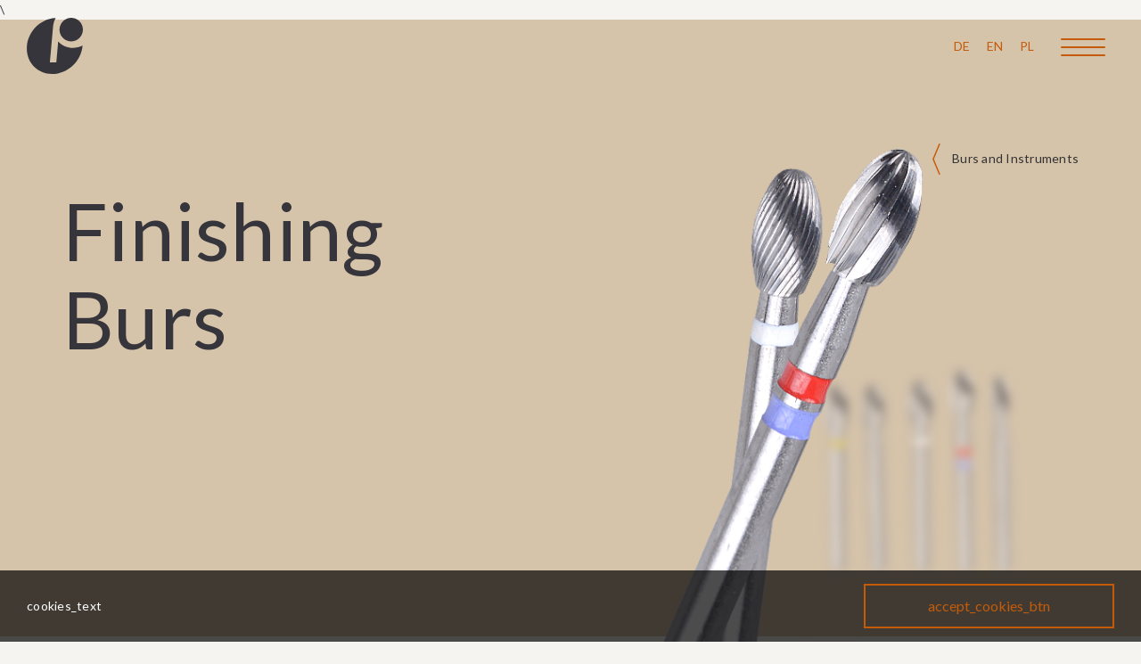

--- FILE ---
content_type: text/html; charset=UTF-8
request_url: http://olident.com/en/burs-and-instruments/finishing-burs/
body_size: 13051
content:
<!doctype html>
<html lang="en-GB">
<head>
<!-- Google Tag Manager -->
<script>(function(w,d,s,l,i){w[l]=w[l]||[];w[l].push({'gtm.start':
new Date().getTime(),event:'gtm.js'});var f=d.getElementsByTagName(s)[0],
j=d.createElement(s),dl=l!='dataLayer'?'&l='+l:'';j.async=true;j.src=
'https://www.googletagmanager.com/gtm.js?id='+i+dl;f.parentNode.insertBefore(j,f);
})(window,document,'script','dataLayer','GTM-WWH9C5F');</script>
<!-- End Google Tag Manager -->
	
	<meta charset="UTF-8">
	<meta name="viewport" content="width=device-width, initial-scale=1">
	<link rel="profile" href="https://gmpg.org/xfn/11">
	<link rel="icon" href="https://olident.com/wp-content/themes/olident-theme/images/f-ico-16.png" type="image/x-icon">\
	<link href='http://fonts.googleapis.com/css?family=Lato:400,700' rel='stylesheet' type='text/css'>

	<meta name='robots' content='index, follow, max-image-preview:large, max-snippet:-1, max-video-preview:-1' />
<link rel="alternate" href="https://olident.com/de/rotierende-instrumente/olifinieren/" hreflang="de" />
<link rel="alternate" href="https://olident.com/en/burs-and-instruments/finishing-burs/" hreflang="en" />
<link rel="alternate" href="https://olident.com/wiertla-i-instrumenty/olifiniry/" hreflang="pl" />

	<!-- This site is optimized with the Yoast SEO plugin v22.1 - https://yoast.com/wordpress/plugins/seo/ -->
	<title>Finishing Burs - Olident</title>
	<meta name="description" content="Intelligent instruments for composites necessary for the final development of fillings. Specially designed for the development of composite fillings and for removing cement, eg. after orthodontic brackets." />
	<link rel="canonical" href="https://olident.com/en/burs-and-instruments/finishing-burs/" />
	<meta property="og:locale" content="en_GB" />
	<meta property="og:locale:alternate" content="de_DE" />
	<meta property="og:locale:alternate" content="pl_PL" />
	<meta property="og:type" content="article" />
	<meta property="og:title" content="Finishing Burs - Olident" />
	<meta property="og:description" content="Intelligent instruments for composites necessary for the final development of fillings. Specially designed for the development of composite fillings and for removing cement, eg. after orthodontic brackets." />
	<meta property="og:url" content="https://olident.com/en/burs-and-instruments/finishing-burs/" />
	<meta property="og:site_name" content="Olident" />
	<meta property="article:published_time" content="2019-05-08T10:45:58+00:00" />
	<meta property="article:modified_time" content="2023-06-28T10:31:31+00:00" />
	<meta property="og:image" content="https://olident.com/wp-content/uploads/2019/04/Finishing-Burs.png" />
	<meta property="og:image:width" content="177" />
	<meta property="og:image:height" content="357" />
	<meta property="og:image:type" content="image/png" />
	<meta name="author" content="admin" />
	<meta name="twitter:card" content="summary_large_image" />
	<meta name="twitter:label1" content="Written by" />
	<meta name="twitter:data1" content="admin" />
	<meta name="twitter:label2" content="Estimated reading time" />
	<meta name="twitter:data2" content="1 minute" />
	<script type="application/ld+json" class="yoast-schema-graph">{"@context":"https://schema.org","@graph":[{"@type":"WebPage","@id":"https://olident.com/en/burs-and-instruments/finishing-burs/","url":"https://olident.com/en/burs-and-instruments/finishing-burs/","name":"Finishing Burs - Olident","isPartOf":{"@id":"https://olident.com/en/#website"},"primaryImageOfPage":{"@id":"https://olident.com/en/burs-and-instruments/finishing-burs/#primaryimage"},"image":{"@id":"https://olident.com/en/burs-and-instruments/finishing-burs/#primaryimage"},"thumbnailUrl":"https://olident.com/wp-content/uploads/2019/04/Finishing-Burs.png","datePublished":"2019-05-08T10:45:58+00:00","dateModified":"2023-06-28T10:31:31+00:00","author":{"@id":"https://olident.com/en/#/schema/person/377f3eca1ff71bbe318097974e57124e"},"description":"Intelligent instruments for composites necessary for the final development of fillings. Specially designed for the development of composite fillings and for removing cement, eg. after orthodontic brackets.","breadcrumb":{"@id":"https://olident.com/en/burs-and-instruments/finishing-burs/#breadcrumb"},"inLanguage":"en-GB","potentialAction":[{"@type":"ReadAction","target":["https://olident.com/en/burs-and-instruments/finishing-burs/"]}]},{"@type":"ImageObject","inLanguage":"en-GB","@id":"https://olident.com/en/burs-and-instruments/finishing-burs/#primaryimage","url":"https://olident.com/wp-content/uploads/2019/04/Finishing-Burs.png","contentUrl":"https://olident.com/wp-content/uploads/2019/04/Finishing-Burs.png","width":177,"height":357},{"@type":"BreadcrumbList","@id":"https://olident.com/en/burs-and-instruments/finishing-burs/#breadcrumb","itemListElement":[{"@type":"ListItem","position":1,"name":"Home","item":"https://olident.com/en/"},{"@type":"ListItem","position":2,"name":"Finishing Burs"}]},{"@type":"WebSite","@id":"https://olident.com/en/#website","url":"https://olident.com/en/","name":"Olident","description":"Olident Dental Company","potentialAction":[{"@type":"SearchAction","target":{"@type":"EntryPoint","urlTemplate":"https://olident.com/en/?s={search_term_string}"},"query-input":"required name=search_term_string"}],"inLanguage":"en-GB"},{"@type":"Person","@id":"https://olident.com/en/#/schema/person/377f3eca1ff71bbe318097974e57124e","name":"admin","image":{"@type":"ImageObject","inLanguage":"en-GB","@id":"https://olident.com/en/#/schema/person/image/","url":"https://secure.gravatar.com/avatar/9d6a36aa249f18f8359721a4b1dbd9c6?s=96&d=mm&r=g","contentUrl":"https://secure.gravatar.com/avatar/9d6a36aa249f18f8359721a4b1dbd9c6?s=96&d=mm&r=g","caption":"admin"},"url":"https://olident.com/en/author/admin/"}]}</script>
	<!-- / Yoast SEO plugin. -->


<script type='application/javascript'  id='pys-version-script'>console.log('PixelYourSite Free version 9.5.1.1');</script>
<link rel='dns-prefetch' href='//ajax.googleapis.com' />
<link rel='dns-prefetch' href='//fonts.googleapis.com' />
<link rel="alternate" type="application/rss+xml" title="Olident &raquo; Feed" href="https://olident.com/en/feed/" />
<link rel="alternate" type="application/rss+xml" title="Olident &raquo; Comments Feed" href="https://olident.com/en/comments/feed/" />
<link rel="alternate" type="application/rss+xml" title="Olident &raquo; Finishing Burs Comments Feed" href="https://olident.com/en/burs-and-instruments/finishing-burs/feed/" />
<link rel='stylesheet' id='wp-block-library-css' href='https://olident.com/wp-includes/css/dist/block-library/style.min.css?ver=6.4.7' type='text/css' media='all' />
<style id='classic-theme-styles-inline-css' type='text/css'>
/*! This file is auto-generated */
.wp-block-button__link{color:#fff;background-color:#32373c;border-radius:9999px;box-shadow:none;text-decoration:none;padding:calc(.667em + 2px) calc(1.333em + 2px);font-size:1.125em}.wp-block-file__button{background:#32373c;color:#fff;text-decoration:none}
</style>
<style id='global-styles-inline-css' type='text/css'>
body{--wp--preset--color--black: #000000;--wp--preset--color--cyan-bluish-gray: #abb8c3;--wp--preset--color--white: #ffffff;--wp--preset--color--pale-pink: #f78da7;--wp--preset--color--vivid-red: #cf2e2e;--wp--preset--color--luminous-vivid-orange: #ff6900;--wp--preset--color--luminous-vivid-amber: #fcb900;--wp--preset--color--light-green-cyan: #7bdcb5;--wp--preset--color--vivid-green-cyan: #00d084;--wp--preset--color--pale-cyan-blue: #8ed1fc;--wp--preset--color--vivid-cyan-blue: #0693e3;--wp--preset--color--vivid-purple: #9b51e0;--wp--preset--gradient--vivid-cyan-blue-to-vivid-purple: linear-gradient(135deg,rgba(6,147,227,1) 0%,rgb(155,81,224) 100%);--wp--preset--gradient--light-green-cyan-to-vivid-green-cyan: linear-gradient(135deg,rgb(122,220,180) 0%,rgb(0,208,130) 100%);--wp--preset--gradient--luminous-vivid-amber-to-luminous-vivid-orange: linear-gradient(135deg,rgba(252,185,0,1) 0%,rgba(255,105,0,1) 100%);--wp--preset--gradient--luminous-vivid-orange-to-vivid-red: linear-gradient(135deg,rgba(255,105,0,1) 0%,rgb(207,46,46) 100%);--wp--preset--gradient--very-light-gray-to-cyan-bluish-gray: linear-gradient(135deg,rgb(238,238,238) 0%,rgb(169,184,195) 100%);--wp--preset--gradient--cool-to-warm-spectrum: linear-gradient(135deg,rgb(74,234,220) 0%,rgb(151,120,209) 20%,rgb(207,42,186) 40%,rgb(238,44,130) 60%,rgb(251,105,98) 80%,rgb(254,248,76) 100%);--wp--preset--gradient--blush-light-purple: linear-gradient(135deg,rgb(255,206,236) 0%,rgb(152,150,240) 100%);--wp--preset--gradient--blush-bordeaux: linear-gradient(135deg,rgb(254,205,165) 0%,rgb(254,45,45) 50%,rgb(107,0,62) 100%);--wp--preset--gradient--luminous-dusk: linear-gradient(135deg,rgb(255,203,112) 0%,rgb(199,81,192) 50%,rgb(65,88,208) 100%);--wp--preset--gradient--pale-ocean: linear-gradient(135deg,rgb(255,245,203) 0%,rgb(182,227,212) 50%,rgb(51,167,181) 100%);--wp--preset--gradient--electric-grass: linear-gradient(135deg,rgb(202,248,128) 0%,rgb(113,206,126) 100%);--wp--preset--gradient--midnight: linear-gradient(135deg,rgb(2,3,129) 0%,rgb(40,116,252) 100%);--wp--preset--font-size--small: 13px;--wp--preset--font-size--medium: 20px;--wp--preset--font-size--large: 36px;--wp--preset--font-size--x-large: 42px;--wp--preset--spacing--20: 0.44rem;--wp--preset--spacing--30: 0.67rem;--wp--preset--spacing--40: 1rem;--wp--preset--spacing--50: 1.5rem;--wp--preset--spacing--60: 2.25rem;--wp--preset--spacing--70: 3.38rem;--wp--preset--spacing--80: 5.06rem;--wp--preset--shadow--natural: 6px 6px 9px rgba(0, 0, 0, 0.2);--wp--preset--shadow--deep: 12px 12px 50px rgba(0, 0, 0, 0.4);--wp--preset--shadow--sharp: 6px 6px 0px rgba(0, 0, 0, 0.2);--wp--preset--shadow--outlined: 6px 6px 0px -3px rgba(255, 255, 255, 1), 6px 6px rgba(0, 0, 0, 1);--wp--preset--shadow--crisp: 6px 6px 0px rgba(0, 0, 0, 1);}:where(.is-layout-flex){gap: 0.5em;}:where(.is-layout-grid){gap: 0.5em;}body .is-layout-flow > .alignleft{float: left;margin-inline-start: 0;margin-inline-end: 2em;}body .is-layout-flow > .alignright{float: right;margin-inline-start: 2em;margin-inline-end: 0;}body .is-layout-flow > .aligncenter{margin-left: auto !important;margin-right: auto !important;}body .is-layout-constrained > .alignleft{float: left;margin-inline-start: 0;margin-inline-end: 2em;}body .is-layout-constrained > .alignright{float: right;margin-inline-start: 2em;margin-inline-end: 0;}body .is-layout-constrained > .aligncenter{margin-left: auto !important;margin-right: auto !important;}body .is-layout-constrained > :where(:not(.alignleft):not(.alignright):not(.alignfull)){max-width: var(--wp--style--global--content-size);margin-left: auto !important;margin-right: auto !important;}body .is-layout-constrained > .alignwide{max-width: var(--wp--style--global--wide-size);}body .is-layout-flex{display: flex;}body .is-layout-flex{flex-wrap: wrap;align-items: center;}body .is-layout-flex > *{margin: 0;}body .is-layout-grid{display: grid;}body .is-layout-grid > *{margin: 0;}:where(.wp-block-columns.is-layout-flex){gap: 2em;}:where(.wp-block-columns.is-layout-grid){gap: 2em;}:where(.wp-block-post-template.is-layout-flex){gap: 1.25em;}:where(.wp-block-post-template.is-layout-grid){gap: 1.25em;}.has-black-color{color: var(--wp--preset--color--black) !important;}.has-cyan-bluish-gray-color{color: var(--wp--preset--color--cyan-bluish-gray) !important;}.has-white-color{color: var(--wp--preset--color--white) !important;}.has-pale-pink-color{color: var(--wp--preset--color--pale-pink) !important;}.has-vivid-red-color{color: var(--wp--preset--color--vivid-red) !important;}.has-luminous-vivid-orange-color{color: var(--wp--preset--color--luminous-vivid-orange) !important;}.has-luminous-vivid-amber-color{color: var(--wp--preset--color--luminous-vivid-amber) !important;}.has-light-green-cyan-color{color: var(--wp--preset--color--light-green-cyan) !important;}.has-vivid-green-cyan-color{color: var(--wp--preset--color--vivid-green-cyan) !important;}.has-pale-cyan-blue-color{color: var(--wp--preset--color--pale-cyan-blue) !important;}.has-vivid-cyan-blue-color{color: var(--wp--preset--color--vivid-cyan-blue) !important;}.has-vivid-purple-color{color: var(--wp--preset--color--vivid-purple) !important;}.has-black-background-color{background-color: var(--wp--preset--color--black) !important;}.has-cyan-bluish-gray-background-color{background-color: var(--wp--preset--color--cyan-bluish-gray) !important;}.has-white-background-color{background-color: var(--wp--preset--color--white) !important;}.has-pale-pink-background-color{background-color: var(--wp--preset--color--pale-pink) !important;}.has-vivid-red-background-color{background-color: var(--wp--preset--color--vivid-red) !important;}.has-luminous-vivid-orange-background-color{background-color: var(--wp--preset--color--luminous-vivid-orange) !important;}.has-luminous-vivid-amber-background-color{background-color: var(--wp--preset--color--luminous-vivid-amber) !important;}.has-light-green-cyan-background-color{background-color: var(--wp--preset--color--light-green-cyan) !important;}.has-vivid-green-cyan-background-color{background-color: var(--wp--preset--color--vivid-green-cyan) !important;}.has-pale-cyan-blue-background-color{background-color: var(--wp--preset--color--pale-cyan-blue) !important;}.has-vivid-cyan-blue-background-color{background-color: var(--wp--preset--color--vivid-cyan-blue) !important;}.has-vivid-purple-background-color{background-color: var(--wp--preset--color--vivid-purple) !important;}.has-black-border-color{border-color: var(--wp--preset--color--black) !important;}.has-cyan-bluish-gray-border-color{border-color: var(--wp--preset--color--cyan-bluish-gray) !important;}.has-white-border-color{border-color: var(--wp--preset--color--white) !important;}.has-pale-pink-border-color{border-color: var(--wp--preset--color--pale-pink) !important;}.has-vivid-red-border-color{border-color: var(--wp--preset--color--vivid-red) !important;}.has-luminous-vivid-orange-border-color{border-color: var(--wp--preset--color--luminous-vivid-orange) !important;}.has-luminous-vivid-amber-border-color{border-color: var(--wp--preset--color--luminous-vivid-amber) !important;}.has-light-green-cyan-border-color{border-color: var(--wp--preset--color--light-green-cyan) !important;}.has-vivid-green-cyan-border-color{border-color: var(--wp--preset--color--vivid-green-cyan) !important;}.has-pale-cyan-blue-border-color{border-color: var(--wp--preset--color--pale-cyan-blue) !important;}.has-vivid-cyan-blue-border-color{border-color: var(--wp--preset--color--vivid-cyan-blue) !important;}.has-vivid-purple-border-color{border-color: var(--wp--preset--color--vivid-purple) !important;}.has-vivid-cyan-blue-to-vivid-purple-gradient-background{background: var(--wp--preset--gradient--vivid-cyan-blue-to-vivid-purple) !important;}.has-light-green-cyan-to-vivid-green-cyan-gradient-background{background: var(--wp--preset--gradient--light-green-cyan-to-vivid-green-cyan) !important;}.has-luminous-vivid-amber-to-luminous-vivid-orange-gradient-background{background: var(--wp--preset--gradient--luminous-vivid-amber-to-luminous-vivid-orange) !important;}.has-luminous-vivid-orange-to-vivid-red-gradient-background{background: var(--wp--preset--gradient--luminous-vivid-orange-to-vivid-red) !important;}.has-very-light-gray-to-cyan-bluish-gray-gradient-background{background: var(--wp--preset--gradient--very-light-gray-to-cyan-bluish-gray) !important;}.has-cool-to-warm-spectrum-gradient-background{background: var(--wp--preset--gradient--cool-to-warm-spectrum) !important;}.has-blush-light-purple-gradient-background{background: var(--wp--preset--gradient--blush-light-purple) !important;}.has-blush-bordeaux-gradient-background{background: var(--wp--preset--gradient--blush-bordeaux) !important;}.has-luminous-dusk-gradient-background{background: var(--wp--preset--gradient--luminous-dusk) !important;}.has-pale-ocean-gradient-background{background: var(--wp--preset--gradient--pale-ocean) !important;}.has-electric-grass-gradient-background{background: var(--wp--preset--gradient--electric-grass) !important;}.has-midnight-gradient-background{background: var(--wp--preset--gradient--midnight) !important;}.has-small-font-size{font-size: var(--wp--preset--font-size--small) !important;}.has-medium-font-size{font-size: var(--wp--preset--font-size--medium) !important;}.has-large-font-size{font-size: var(--wp--preset--font-size--large) !important;}.has-x-large-font-size{font-size: var(--wp--preset--font-size--x-large) !important;}
.wp-block-navigation a:where(:not(.wp-element-button)){color: inherit;}
:where(.wp-block-post-template.is-layout-flex){gap: 1.25em;}:where(.wp-block-post-template.is-layout-grid){gap: 1.25em;}
:where(.wp-block-columns.is-layout-flex){gap: 2em;}:where(.wp-block-columns.is-layout-grid){gap: 2em;}
.wp-block-pullquote{font-size: 1.5em;line-height: 1.6;}
</style>
<link rel='stylesheet' id='djacc-style-css' href='https://olident.com/wp-content/plugins/dj-accessibility/module/assets/css/accessibility.css?ver=1.15' type='text/css' media='all' />
<style id='djacc-style-inline-css' type='text/css'>
.djacc { font-family: Roboto, sans-serif; }
.djacc--sticky.djacc-popup { margin: 20px 20px; }
</style>
<link rel='stylesheet' id='djacc-webfont-css' href='https://fonts.googleapis.com/css2?family=Roboto%3Awght%40400%3B700&#038;display=swap&#038;ver=1.15' type='text/css' media='all' />
<link rel='stylesheet' id='bundle-css-css' href='https://olident.com/wp-content/themes/olident-theme/css/bundle.css?ver=0.1' type='text/css' media='all' />
<link rel='stylesheet' id='style-css' href='https://olident.com/wp-content/themes/olident-theme/css/style.css?ver=0.1' type='text/css' media='all' />
<script type="text/javascript" src="//ajax.googleapis.com/ajax/libs/jquery/3.1.0/jquery.min.js?ver=1" id="jquery-js"></script>
<script type="text/javascript" src="https://olident.com/wp-content/plugins/pixelyoursite/dist/scripts/jquery.bind-first-0.2.3.min.js?ver=6.4.7" id="jquery-bind-first-js"></script>
<script type="text/javascript" src="https://olident.com/wp-content/plugins/pixelyoursite/dist/scripts/js.cookie-2.1.3.min.js?ver=2.1.3" id="js-cookie-pys-js"></script>
<script type="text/javascript" id="pys-js-extra">
/* <![CDATA[ */
var pysOptions = {"staticEvents":[],"dynamicEvents":[],"triggerEvents":[],"triggerEventTypes":[],"debug":"","siteUrl":"https:\/\/olident.com","ajaxUrl":"https:\/\/olident.com\/wp-admin\/admin-ajax.php","ajax_event":"85f71ab657","enable_remove_download_url_param":"1","cookie_duration":"7","last_visit_duration":"60","enable_success_send_form":"","ajaxForServerEvent":"1","send_external_id":"1","external_id_expire":"180","google_consent_mode":"1","gdpr":{"ajax_enabled":false,"all_disabled_by_api":false,"facebook_disabled_by_api":false,"analytics_disabled_by_api":false,"google_ads_disabled_by_api":false,"pinterest_disabled_by_api":false,"bing_disabled_by_api":false,"externalID_disabled_by_api":false,"facebook_prior_consent_enabled":true,"analytics_prior_consent_enabled":true,"google_ads_prior_consent_enabled":null,"pinterest_prior_consent_enabled":true,"bing_prior_consent_enabled":true,"cookiebot_integration_enabled":false,"cookiebot_facebook_consent_category":"marketing","cookiebot_analytics_consent_category":"statistics","cookiebot_tiktok_consent_category":"marketing","cookiebot_google_ads_consent_category":null,"cookiebot_pinterest_consent_category":"marketing","cookiebot_bing_consent_category":"marketing","consent_magic_integration_enabled":false,"real_cookie_banner_integration_enabled":false,"cookie_notice_integration_enabled":false,"cookie_law_info_integration_enabled":false,"analytics_storage":{"enabled":true,"value":"granted","filter":false},"ad_storage":{"enabled":true,"value":"granted","filter":false},"ad_user_data":{"enabled":true,"value":"granted","filter":false},"ad_personalization":{"enabled":true,"value":"granted","filter":false}},"cookie":{"disabled_all_cookie":false,"disabled_start_session_cookie":false,"disabled_advanced_form_data_cookie":false,"disabled_landing_page_cookie":false,"disabled_first_visit_cookie":false,"disabled_trafficsource_cookie":false,"disabled_utmTerms_cookie":false,"disabled_utmId_cookie":false},"tracking_analytics":{"TrafficSource":"direct","TrafficLanding":"https:\/\/olident.com\/en\/burs-and-instruments\/finishing-burs\/","TrafficUtms":[],"TrafficUtmsId":[]},"woo":{"enabled":false},"edd":{"enabled":false}};
/* ]]> */
</script>
<script type="text/javascript" src="https://olident.com/wp-content/plugins/pixelyoursite/dist/scripts/public.js?ver=9.5.1.1" id="pys-js"></script>
<link rel="https://api.w.org/" href="https://olident.com/wp-json/" /><link rel="alternate" type="application/json" href="https://olident.com/wp-json/wp/v2/posts/760" /><link rel="EditURI" type="application/rsd+xml" title="RSD" href="https://olident.com/xmlrpc.php?rsd" />
<meta name="generator" content="WordPress 6.4.7" />
<link rel='shortlink' href='https://olident.com/?p=760' />
<link rel="alternate" type="application/json+oembed" href="https://olident.com/wp-json/oembed/1.0/embed?url=https%3A%2F%2Folident.com%2Fen%2Fburs-and-instruments%2Ffinishing-burs%2F" />
<link rel="alternate" type="text/xml+oembed" href="https://olident.com/wp-json/oembed/1.0/embed?url=https%3A%2F%2Folident.com%2Fen%2Fburs-and-instruments%2Ffinishing-burs%2F&#038;format=xml" />
<meta name="facebook-domain-verification" content="aurm44s8brof06mvmvvxfznp8t4ukp" /><link rel="pingback" href="https://olident.com/xmlrpc.php"><style type="text/css">.recentcomments a{display:inline !important;padding:0 !important;margin:0 !important;}</style><script type='application/javascript' id='pys-config-warning-script'>console.warn('PixelYourSite: no pixel configured.');</script>
		<style type="text/css" id="wp-custom-css">
			body, html, a, h1, h2, h3, h4, h5, h6, button, div,p{
/* 	font-family: 'Lato', sans-serif !important; */
}
p, button{
/* 	font-weight:400; */
}
.font-18 {
	font-size: 18px;
	font-weight: 400 !important;
}
.block-description{
	font-weight: 400 !important;
}
.holder-map, .box-map, .title-map, .number-map{
	font-family: 'Lato' !important;
}
.page-slider-v1 .dr_line.show-line { 
	display:none;
}
#info .hold-info .box-info:first-child{
	padding:0;
}
#info .hold-info .box-info .box-title:before {
	height:80px;
}
.orange-btn{
	min-width: 280px;
   text-align: center;
}
#info .box-info:nth-child(3){
	margin-top: 40px !important;
}

.product-content p {
/*     margin-bottom: unset; */
    position: relative;
    z-index: 9;
		margin-top:60px;
		margin-bottom:20px;
}
.product-content ul {
    padding-left: 30px;
}
.product-content ul li{
    list-style: unset;
}
.product-content p:before{
/* 	display:none; */
	
}
.product-content p:not(:first-child) {
/*     margin-left: unset; */
}
.block-banner .full-height {
    object-fit: contain !important;
/* 	height:95vh; */
	height: 85vh;
   margin-top: 80px;
}

@media screen and (max-width:767px){
.our-team-block .member-position {
    min-height: 55px;
}
	.about-us-info-block {
    padding: 80px 0;
	}
	.font-m-16{
		font-size:16px !important;
	}
}
.products-list .product-subtitle-name {
    font-size: 14px;
}

@media screen and (min-width:1024px){
	#sgpb-popup-dialog-main-div{
		width:800px !important;
		text-align:center;
	}
}
.popup-btn-1{
	margin-top:15px;
	margin-bottom:15px;
}
.popup-second-button{
	text-align:center;

}
.popup-btn-2{
		border: solid 2px #c35b0a;
}		</style>
		
</head>

<body class="post-template-default single single-post postid-760 single-format-standard">

<!-- Google Tag Manager (noscript) -->
<noscript><iframe src="https://www.googletagmanager.com/ns.html?id=GTM-WWH9C5F"
height="0" width="0" style="display:none;visibility:hidden"></iframe></noscript>
<!-- End Google Tag Manager (noscript) -->	
	
<div class="landscape-blocker">
	<p>rotate_mobile_device</p>
</div>
<div id="page" class="site lang-en_GB">
	<header id="header" class="header-top">
		<div class="container-fluid">
			<div class="flex-row align-items-middle justify-content-between h-row">
				<div class="page-logo">
										<a href="https://olident.com/en" class="link">
						<img src="https://olident.com/wp-content/themes/olident-theme/images/logo.svg" alt="logo" class="h-logo">
					</a>
				</div>
				<div class="lng-menu-btn flex-row">
                                                                <ul class="languages">
                                                            <li class="languages-current-lang default-lang">
                                    <a href="https://olident.com/de/rotierende-instrumente/olifinieren/" class="lang-item de" data-lang="de">
                                        de                                    </a>
                                </li>
                                                            <li class="languages-current-lang current-lang">
                                    <a href="https://olident.com/en/burs-and-instruments/finishing-burs/" class="lang-item en" data-lang="en">
                                        en                                    </a>
                                </li>
                                                            <li class="languages-current-lang default-lang">
                                    <a href="https://olident.com/wiertla-i-instrumenty/olifiniry/" class="lang-item pl" data-lang="pl">
                                        pl                                    </a>
                                </li>
                                                    </ul>
                                        <!--
					<div class="languages hidden">
						<div class="hidden"><select name="lang_choice_1" id="lang_choice_1" class="pll-switcher-select">
	<option value="https://olident.com/de/rotierende-instrumente/olifinieren/" lang="de-DE">Deutsch</option>
	<option value="https://olident.com/en/burs-and-instruments/finishing-burs/" lang="en-GB" selected='selected'>English</option>
	<option value="https://olident.com/wiertla-i-instrumenty/olifiniry/" lang="pl-PL">Polski</option>

</select>
<script type="text/javascript">
					document.getElementById( "lang_choice_1" ).addEventListener( "change", function ( event ) { location.href = event.currentTarget.value; } )
				</script></div>
																			<select class="custom color" id="c-select" data-jcf='{"wrapNative": false, "wrapNativeOnMobile": false, "fakeDropInBody": false, "useCustomScroll": false}'>
																	<option value="de" class="color" >de</option>
																	<option value="en" class="current-lang" selected="selected">en</option>
																	<option value="pl" class="color" >pl</option>
															</select>
							<script>
								document.getElementById( "c-select" ).onchange = function() {
									location.href = urls_1[this.value];
								}
							</script>
											</div>-->
					<div class="menu-btn">
						<button type="button" class="navbar-toggles">
							<span class="nav-icons"></span>
						</button>
					</div>
				</div>
			</div>
			<div class="page-menu navbar-collapse">
				<div class="navbar-collapse-menu">
					<ul id="menu-menu-en" class="main-menu"><li id="menu-item-436" class="menu-item menu-item-type-post_type menu-item-object-page menu-item-436"><a href="https://olident.com/en/about-us/">Us</a></li>
<li id="menu-item-440" class="scroll-link menu-item menu-item-type-custom menu-item-object-custom menu-item-has-children menu-item-440"><a href="/en/#products">Products</a>
<ul class="sub-menu">
	<li id="menu-item-1016" class="menu-item menu-item-type-taxonomy menu-item-object-category menu-item-1016"><a href="https://olident.com/en/composites/">Composites</a></li>
	<li id="menu-item-1018" class="menu-item menu-item-type-taxonomy menu-item-object-category menu-item-1018"><a href="https://olident.com/en/core-build-up/">Core build-up</a></li>
	<li id="menu-item-1017" class="menu-item menu-item-type-taxonomy menu-item-object-category menu-item-1017"><a href="https://olident.com/en/bondings/">Bondings</a></li>
	<li id="menu-item-1019" class="menu-item menu-item-type-taxonomy menu-item-object-category menu-item-1019"><a href="https://olident.com/en/cements/">Cements</a></li>
	<li id="menu-item-1020" class="menu-item menu-item-type-taxonomy menu-item-object-category menu-item-1020"><a href="https://olident.com/en/temporaries/">Temporaries</a></li>
	<li id="menu-item-1021" class="menu-item menu-item-type-taxonomy menu-item-object-category menu-item-1021"><a href="https://olident.com/en/silicones/">Silicones</a></li>
	<li id="menu-item-1022" class="menu-item menu-item-type-taxonomy menu-item-object-category menu-item-1022"><a href="https://olident.com/en/prophylaxis/">Prophylaxis</a></li>
	<li id="menu-item-1023" class="menu-item menu-item-type-taxonomy menu-item-object-category current-post-ancestor current-menu-parent current-post-parent menu-item-1023"><a href="https://olident.com/en/burs-and-instruments/">Burs and Instruments</a></li>
</ul>
</li>
<li id="menu-item-441" class="scroll-link menu-item menu-item-type-custom menu-item-object-custom menu-item-441"><a href="/en/#news">Here &#038; Now</a></li>
<li id="menu-item-439" class="last-main-menu-item menu-item menu-item-type-post_type menu-item-object-page menu-item-439"><a href="https://olident.com/en/contact-us/">Contact</a></li>
<li id="menu-item-1309" class="menu-item menu-item-type-custom menu-item-object-custom menu-item-1309"><a target="_blank" rel="noopener" href="https://www.facebook.com/OLIDENT.official/">Facebook</a></li>
<li id="menu-item-1793" class="menu-item menu-item-type-custom menu-item-object-custom menu-item-1793"><a href="http://sklep.olident.com">Online shop</a></li>
</ul>					<div class="h-second-menu">
						<ul id="menu-second-menu-en" class="second-menu"><li id="menu-item-2627" class="menu-item menu-item-type-post_type menu-item-object-page menu-item-2627"><a href="https://olident.com/en/files-for-download/">Files for download</a></li>
</ul>					</div>
					<div class="h-sub-menu">
						<ul id="menu-sub-menu-en" class="s-menu"><li id="menu-item-789" class="menu-item menu-item-type-post_type menu-item-object-page menu-item-789"><a href="https://olident.com/en/privacy-policy/">Privacy Policy</a></li>
</ul>					</div>
				</div>
			</div>
		</div>
	</header>

	<div id="content" class="site-content">
					<div class="product-baner product-has-slider" >
			<div class="container product-baner-container">
				<div class="clearfix text-right back-btn-area dr_fadeOutRight animated">
					<a href="https://olident.com/en/burs-and-instruments/" class="page-back-btn">Burs and Instruments</a>
				</div>
				<div class="box-product">
					<h1 class="post-baner-title dr_fadeOutLeft animated "> Finishing Burs</h1>
									</div>
			</div>
							<div class="owl-carousel product-carousel">
											<div class="item-product-slide" style="--background-color:#d5c3aa">
							<div class="container">
								<div class="box-product">
									<h1 class="post-baner-title m-0-xss " style="visibility: hidden;">Finishing Burs</h1>
																												<div class="box-big-img">
											<img src="https://olident.com/wp-content/uploads/2019/04/Finishing-Burs-0-1.png" alt="" />
										</div>
																												<div class="box-small-img">
											<img src="https://olident.com/wp-content/uploads/2019/04/Finishing-Burs-0.png" alt="" />
										</div>
																	</div>
							</div>
						</div>
											<div class="item-product-slide" style="--background-color:#d5c3aa">
							<div class="container">
								<div class="box-product">
									<h1 class="post-baner-title m-0-xss " style="visibility: hidden;">Finishing Burs</h1>
																												<div class="box-big-img">
											<img src="https://olident.com/wp-content/uploads/2019/04/Finishing-Burs-1.png" alt="" />
										</div>
																												<div class="box-small-img">
											<img src="https://olident.com/wp-content/uploads/2019/04/Finishing-Burs-0.png" alt="" />
										</div>
																	</div>
							</div>
						</div>
											<div class="item-product-slide" style="--background-color:#d5c3aa">
							<div class="container">
								<div class="box-product">
									<h1 class="post-baner-title m-0-xss " style="visibility: hidden;">Finishing Burs</h1>
																												<div class="box-big-img">
											<img src="https://olident.com/wp-content/uploads/2019/04/Finishing-Burs-2.png" alt="" />
										</div>
																												<div class="box-small-img">
											<img src="https://olident.com/wp-content/uploads/2019/04/Finishing-Burs-0.png" alt="" />
										</div>
																	</div>
							</div>
						</div>
											<div class="item-product-slide" style="--background-color:#d5c3aa">
							<div class="container">
								<div class="box-product">
									<h1 class="post-baner-title m-0-xss " style="visibility: hidden;">Finishing Burs</h1>
																												<div class="box-big-img">
											<img src="https://olident.com/wp-content/uploads/2019/04/Finishing-Burs-3.png" alt="" />
										</div>
																												<div class="box-small-img">
											<img src="https://olident.com/wp-content/uploads/2019/04/Finishing-Burs-0.png" alt="" />
										</div>
																	</div>
							</div>
						</div>
											<div class="item-product-slide" style="--background-color:#d5c3aa">
							<div class="container">
								<div class="box-product">
									<h1 class="post-baner-title m-0-xss " style="visibility: hidden;">Finishing Burs</h1>
																												<div class="box-big-img">
											<img src="https://olident.com/wp-content/uploads/2019/04/Finishing-Burs-4.png" alt="" />
										</div>
																												<div class="box-small-img">
											<img src="https://olident.com/wp-content/uploads/2019/04/Finishing-Burs-0.png" alt="" />
										</div>
																	</div>
							</div>
						</div>
											<div class="item-product-slide" style="--background-color:#d5c3aa">
							<div class="container">
								<div class="box-product">
									<h1 class="post-baner-title m-0-xss " style="visibility: hidden;">Finishing Burs</h1>
																												<div class="box-big-img">
											<img src="https://olident.com/wp-content/uploads/2019/04/Finishing-Burs-5.png" alt="" />
										</div>
																												<div class="box-small-img">
											<img src="https://olident.com/wp-content/uploads/2019/04/Finishing-Burs-0.png" alt="" />
										</div>
																	</div>
							</div>
						</div>
									</div>
						<div class="container product-posts-navigation">
				<div class="flex-row justify-content-flex-end">
					<div class="previos-next-post-links">
												<ul class="clearfix"> 
															<li class="prev-post"><a href="https://olident.com/en/burs-and-instruments/bur-set-majewski-loster/">Bur SET</a></li>
																						<li class="next-post"><a href="https://olident.com/en/burs-and-instruments/brushes-polishing-cups/">Brushes</a></li>  
													</ul>
					</div>
				</div>
			</div>
		</div>
		<div class="product-content-block">
			<div class="container">
				<div class="row flex-row flex-row xs-flex-column-reverse">
					<div class="col-sm-4">
													<ul class="attached-news-links">
																										<li>
										<a href="https://olident.com/wp-content/uploads/2023/06/2020_Olident_katalog_narzedzia_obrotowe_PL_EN_DE.pdf" target="_blank">2020 DENTAL BURS catalogue EN DE PL</a>
									</li>
															</ul>
											</div>
					<div class="col-sm-8">
						<div class="product-content wp-content">
							<p>Intelligent instruments for composites necessary for the final development of fillings.</p>
<p>Specially designed for the development of composite fillings and for removing cement, eg. after orthodontic brackets. They can also smooth the surface of natural teeth in the final stage of the preparation, eg. under veneers or crowns;</p>
<ul>
<li>a specially profiled angle of inclination of the cutting blades makes the finisher gently collect or smooth the composite, and only slip over the enamel</li>
<li>no overheating of the composite ensures the safety and aesthetics of the filling and tooth tissues</li>
<li>correct usage guarantees repeated use, even up to several hundred times;</li>
</ul>
						</div>
					</div>
				</div>
			</div>	
		</div>
		
	
	</div><!-- #content -->
	<footer>
		<div class="container-fluid">
			<div class="row flex-row flex-wrap align-items-middle">
				<div class="col-md-3 col-sm-3 col-xs-12 hidden-xs">
					<div class="copyright">copyright_text</div>
				</div>
				<div class="col-md-6 col-sm-6 col-xs-12">
					<ul id="menu-footer-menu-en" class="f-menu"><li id="menu-item-835" class="menu-item menu-item-type-post_type menu-item-object-page menu-item-835"><a href="https://olident.com/en/about-us/">Us</a></li>
<li id="menu-item-836" class="menu-item menu-item-type-custom menu-item-object-custom menu-item-836"><a href="/en/#products">Products</a></li>
<li id="menu-item-837" class="menu-item menu-item-type-custom menu-item-object-custom menu-item-837"><a href="/en/#news">Here &#038; Now</a></li>
<li id="menu-item-838" class="menu-item menu-item-type-post_type menu-item-object-page menu-item-838"><a href="https://olident.com/en/contact-us/">Contact</a></li>
<li id="menu-item-1312" class="menu-item menu-item-type-custom menu-item-object-custom menu-item-1312"><a target="_blank" rel="noopener" href="https://www.facebook.com/OLIDENT.official/">Facebook</a></li>
<li id="menu-item-1792" class="menu-item menu-item-type-custom menu-item-object-custom menu-item-1792"><a href="http://olident-dentalshop.com">Online shop</a></li>
<li id="menu-item-3218" class="menu-item menu-item-type-custom menu-item-object-custom menu-item-3218"><a href="https://www.instagram.com/olident_official/">Instagram</a></li>
</ul>				</div>
				<div class="col-md-3 col-sm-3 col-xs-12 visible-xs hidden">
					<div class="copyright">copyright_text</div>
				</div>
				<div class="col-md-3 col-sm-3 col-xs-12 text-right">
					<p class="margin-0">Created by</p>
					<a href="https://goldwebsolutions.com/" class="link" target="_blank">Goldweb Solutions</a>
				</div>
			</div>
		</div>
	</footer>
	<div class="cookies-modal hidden">
		<div class="container-fluid">
			<div class="row flex-row flex-wrap align-items-middle">
				<div class="col-sm-8 col-xs-12">
					<span class="cookies-text">cookies_text</span>
				</div>
				<div class="col-sm-4 col-xs-12 text-right">
					<button class="accept-cookies-btn orange-btn">accept_cookies_btn</button>
				</div>
			</div>
		</div>
	</div>
</div><!-- #page -->
<section class="djacc djacc-container djacc-popup djacc--hidden djacc--dark djacc--sticky djacc--top-right">
			<button class="djacc__openbtn djacc__openbtn--default" aria-label="Open accessibility tools" title="Open accessibility tools">
			<svg xmlns="http://www.w3.org/2000/svg" width="48" height="48" viewBox="0 0 48 48">
				<path d="M1480.443,27.01l-3.891-7.51-3.89,7.51a1,1,0,0,1-.89.54,1.073,1.073,0,0,1-.46-.11,1,1,0,0,1-.43-1.35l4.67-9V10.21l-8.81-2.34a1,1,0,1,1,.51-1.93l9.3,2.47,9.3-2.47a1,1,0,0,1,.509,1.93l-8.81,2.34V17.09l4.66,9a1,1,0,1,1-1.769.92ZM1473.583,3a3,3,0,1,1,3,3A3,3,0,0,1,1473.583,3Zm2,0a1,1,0,1,0,1-1A1,1,0,0,0,1475.583,3Z" transform="translate(-1453 10.217)" fill="#fff"/>
			</svg>
		</button>
		<div class="djacc__panel">
		<div class="djacc__header">
			<p class="djacc__title">Accessibility Tools</p>
			<button class="djacc__reset" aria-label="Reset" title="Reset">
				<svg xmlns="http://www.w3.org/2000/svg" width="18" height="18" viewBox="0 0 18 18">
					<path d="M9,18a.75.75,0,0,1,0-1.5,7.5,7.5,0,1,0,0-15A7.531,7.531,0,0,0,2.507,5.25H3.75a.75.75,0,0,1,0,1.5h-3A.75.75,0,0,1,0,6V3A.75.75,0,0,1,1.5,3V4.019A9.089,9.089,0,0,1,2.636,2.636,9,9,0,0,1,15.364,15.365,8.94,8.94,0,0,1,9,18Z" fill="#fff"/>
				</svg>
			</button>
			<button class="djacc__close" aria-label="Close accessibility tools" title="Close accessibility tools">
				<svg xmlns="http://www.w3.org/2000/svg" width="14.828" height="14.828" viewBox="0 0 14.828 14.828">
					<g transform="translate(-1842.883 -1004.883)">
						<line x2="12" y2="12" transform="translate(1844.297 1006.297)" fill="none" stroke="#fff" stroke-linecap="round" stroke-width="2"/>
						<line x1="12" y2="12" transform="translate(1844.297 1006.297)" fill="none" stroke="#fff" stroke-linecap="round" stroke-width="2"/>
					</g>
				</svg>
			</button>
		</div>
		<ul class="djacc__list">
			<li class="djacc__item djacc__item--contrast">
				<button class="djacc__btn djacc__btn--invert-colors" title="Invert colors">
					<svg xmlns="http://www.w3.org/2000/svg" width="24" height="24" viewBox="0 0 24 24">
						<g fill="none" stroke="#fff" stroke-width="2">
							<circle cx="12" cy="12" r="12" stroke="none"/>
							<circle cx="12" cy="12" r="11" fill="none"/>
						</g>
						<path d="M0,12A12,12,0,0,1,12,0V24A12,12,0,0,1,0,12Z" fill="#fff"/>
					</svg>
					<span class="djacc_btn-label">Invert colors</span>
				</button>
			</li>
			<li class="djacc__item djacc__item--contrast">
				<button class="djacc__btn djacc__btn--monochrome" title="Monochrome">
					<svg xmlns="http://www.w3.org/2000/svg" width="24" height="24" viewBox="0 0 24 24">
						<g fill="none" stroke="#fff" stroke-width="2">
							<circle cx="12" cy="12" r="12" stroke="none"/>
							<circle cx="12" cy="12" r="11" fill="none"/>
						</g>
						<line y2="21" transform="translate(12 1.5)" fill="none" stroke="#fff" stroke-linecap="round" stroke-width="2"/>
						<path d="M5.853,7.267a12.041,12.041,0,0,1,1.625-1.2l6.3,6.3v2.829Z" transform="translate(-0.778 -4.278)" fill="#fff"/>
						<path d="M3.2,6.333A12.006,12.006,0,0,1,4.314,4.622l9.464,9.464v2.829Z" transform="translate(-0.778)" fill="#fff"/>
						<path d="M1.823,10.959a11.953,11.953,0,0,1,.45-2.378l11.506,11.5v2.829Z" transform="translate(-0.778)" fill="#fff"/>
					</svg>
					<span class="djacc_btn-label">Monochrome</span>
				</button>
			</li>
			<li class="djacc__item djacc__item--contrast">
				<button class="djacc__btn djacc__btn--dark-contrast" title="Dark contrast">
					<svg xmlns="http://www.w3.org/2000/svg" width="24" height="24" viewBox="0 0 24 24">
						<path d="M12,27A12,12,0,0,1,9.638,3.232a10,10,0,0,0,14.13,14.13A12,12,0,0,1,12,27Z" transform="translate(0 -3.232)" fill="#fff"/>
					</svg>
					<span class="djacc_btn-label">Dark contrast</span>
				</button>
			</li>
			<li class="djacc__item djacc__item--contrast">
				<button class="djacc__btn djacc__btn--light-contrast" title="Light contrast">
					<svg xmlns="http://www.w3.org/2000/svg" width="24" height="24" viewBox="0 0 32 32">
						<g transform="translate(7 7)" fill="none" stroke="#fff" stroke-width="2">
							<circle cx="9" cy="9" r="9" stroke="none"/>
							<circle cx="9" cy="9" r="8" fill="none"/>
						</g>
						<rect width="2" height="5" rx="1" transform="translate(15)" fill="#fff"/>
						<rect width="2" height="5" rx="1" transform="translate(26.607 3.979) rotate(45)" fill="#fff"/>
						<rect width="2" height="5" rx="1" transform="translate(32 15) rotate(90)" fill="#fff"/>
						<rect width="2" height="5" rx="1" transform="translate(28.021 26.607) rotate(135)" fill="#fff"/>
						<rect width="2" height="5" rx="1" transform="translate(15 27)" fill="#fff"/>
						<rect width="2" height="5" rx="1" transform="translate(7.515 23.071) rotate(45)" fill="#fff"/>
						<rect width="2" height="5" rx="1" transform="translate(5 15) rotate(90)" fill="#fff"/>
						<rect width="2" height="5" rx="1" transform="translate(8.929 7.515) rotate(135)" fill="#fff"/>
					</svg>
					<span class="djacc_btn-label">Light contrast</span>
				</button>
			</li>
			
			<li class="djacc__item djacc__item--contrast">
				<button class="djacc__btn djacc__btn--low-saturation" title="Low saturation">
					<svg xmlns="http://www.w3.org/2000/svg" width="24" height="24" viewBox="0 0 24 24">
						<g fill="none" stroke="#fff" stroke-width="2">
							<circle cx="12" cy="12" r="12" stroke="none"/>
							<circle cx="12" cy="12" r="11" fill="none"/>
						</g>
						<path d="M0,12A12,12,0,0,1,6,1.6V22.394A12,12,0,0,1,0,12Z" transform="translate(0 24) rotate(-90)" fill="#fff"/>
					</svg>
					<span class="djacc_btn-label">Low saturation</span>
				</button>
			</li>
			<li class="djacc__item djacc__item--contrast">
				<button class="djacc__btn djacc__btn--high-saturation" title="High saturation">
					<svg xmlns="http://www.w3.org/2000/svg" width="24" height="24" viewBox="0 0 24 24">
						<g fill="none" stroke="#fff" stroke-width="2">
							<circle cx="12" cy="12" r="12" stroke="none"/>
							<circle cx="12" cy="12" r="11" fill="none"/>
						</g>
						<path d="M0,12A12.006,12.006,0,0,1,17,1.088V22.911A12.006,12.006,0,0,1,0,12Z" transform="translate(0 24) rotate(-90)" fill="#fff"/>
					</svg>
					<span class="djacc_btn-label">High saturation</span>
				</button>
			</li>
			<li class="djacc__item">
				<button class="djacc__btn djacc__btn--highlight-links" title="Highlight links">
					<svg xmlns="http://www.w3.org/2000/svg" width="24" height="24" viewBox="0 0 24 24">
						<rect width="24" height="24" fill="none"/>
						<path d="M3.535,21.92a5.005,5.005,0,0,1,0-7.071L6.364,12.02a1,1,0,0,1,1.415,1.413L4.95,16.263a3,3,0,0,0,4.243,4.243l2.828-2.828h0a1,1,0,1,1,1.414,1.415L10.607,21.92a5,5,0,0,1-7.072,0Zm2.829-2.828a1,1,0,0,1,0-1.415L17.678,6.364a1,1,0,1,1,1.415,1.414L7.779,19.092a1,1,0,0,1-1.415,0Zm11.314-5.657a1,1,0,0,1,0-1.413l2.829-2.829A3,3,0,1,0,16.263,4.95L13.436,7.777h0a1,1,0,0,1-1.414-1.414l2.828-2.829a5,5,0,1,1,7.071,7.071l-2.828,2.828a1,1,0,0,1-1.415,0Z" transform="translate(-0.728 -0.728)" fill="#fff"/>
					</svg>
					<span class="djacc_btn-label">Highlight links</span>
				</button>
			</li>
			<li class="djacc__item">
				<button class="djacc__btn djacc__btn--highlight-titles" title="Highlight headings">
					<svg xmlns="http://www.w3.org/2000/svg" width="24" height="24" viewBox="0 0 24 24">
						<rect width="2" height="14" rx="1" transform="translate(5 5)" fill="#fff"/>
						<rect width="2" height="14" rx="1" transform="translate(10 5)" fill="#fff"/>
						<rect width="2" height="14" rx="1" transform="translate(17 5)" fill="#fff"/>
						<rect width="2" height="7" rx="1" transform="translate(12 11) rotate(90)" fill="#fff"/>
						<rect width="2" height="5" rx="1" transform="translate(19 5) rotate(90)" fill="#fff"/>
						<g fill="none" stroke="#fff" stroke-width="2">
							<rect width="24" height="24" rx="4" stroke="none"/>
							<rect x="1" y="1" width="22" height="22" rx="3" fill="none"/>
						</g>
					</svg>
					<span class="djacc_btn-label">Highlight headings</span>
				</button>
			</li>
			<li class="djacc__item">
				<button class="djacc__btn djacc__btn--screen-reader" title="Screen reader">
					<svg xmlns="http://www.w3.org/2000/svg" width="24" height="24" viewBox="0 0 24 24">
						<g fill="none" stroke="#fff" stroke-width="2">
							<circle cx="12" cy="12" r="12" stroke="none"/>
							<circle cx="12" cy="12" r="11" fill="none"/>
						</g>
						<path d="M2907.964,170h1.91l1.369-2.584,2.951,8.363,2.5-11.585L2919,170h2.132" transform="translate(-2902.548 -158)" fill="none" stroke="#fff" stroke-linecap="round" stroke-linejoin="round" stroke-width="2"/>
					</svg>
					<span class="djacc_btn-label">Screen reader</span>
				</button>
			</li>
			<li class="djacc__item">
				<button class="djacc__btn djacc__btn--read-mode" title="Read mode" data-label="Disable readmode">
					<svg xmlns="http://www.w3.org/2000/svg" width="24" height="24" viewBox="0 0 24 24">
						<g fill="none" stroke="#fff" stroke-width="2">
							<rect width="24" height="24" rx="4" stroke="none"/>
							<rect x="1" y="1" width="22" height="22" rx="3" fill="none"/>
						</g>
						<rect width="14" height="2" rx="1" transform="translate(5 7)" fill="#fff"/>
						<rect width="14" height="2" rx="1" transform="translate(5 11)" fill="#fff"/>
						<rect width="7" height="2" rx="1" transform="translate(5 15)" fill="#fff"/>
					</svg>
					<span class="djacc_btn-label">Read mode</span>
				</button>
			</li>
			<li class="djacc__item djacc__item--full">
				<span class="djacc__arrows djacc__arrows--zoom">
					<span class="djacc__label">Content scaling</span>
					<span class="djacc__bar"></span>
					<span class="djacc__size">100<span class="djacc__percent">%</span></span>
					<button class="djacc__dec" aria-label="Decrease content size" title="Decrease content size">
						<svg xmlns="http://www.w3.org/2000/svg" width="10" height="2" viewBox="0 0 10 2">
							<g transform="translate(1 1)">
								<line x1="8" fill="none" stroke="#fff" stroke-linecap="round" stroke-width="2"/>
							</g>
						</svg>
					</button>
					<button class="djacc__inc" aria-label="Increase content size" title="Increase content size">
						<svg xmlns="http://www.w3.org/2000/svg" width="10" height="10" viewBox="0 0 10 10">
							<g transform="translate(1 1)">
								<line y2="8" transform="translate(4)" fill="none" stroke="#fff" stroke-linecap="round" stroke-width="2"/>
								<line x1="8" transform="translate(0 4)" fill="none" stroke="#fff" stroke-linecap="round" stroke-width="2"/>
							</g>
						</svg>
					</button>
				</span>
			</li>
			<li class="djacc__item djacc__item--full">
				<span class="djacc__arrows djacc__arrows--font-size">
					<span class="djacc__label">Font size</span>
					<span class="djacc__bar"></span>
					<span class="djacc__size">100<span class="djacc__percent">%</span></span>
					<button class="djacc__dec" aria-label="Decrease font size" title="Decrease font size">
						<svg xmlns="http://www.w3.org/2000/svg" width="10" height="2" viewBox="0 0 10 2">
							<g transform="translate(1 1)">
								<line x1="8" fill="none" stroke="#fff" stroke-linecap="round" stroke-width="2"/>
							</g>
						</svg>
					</button>
					<button class="djacc__inc" aria-label="Increase font size" title="Increase font size">
						<svg xmlns="http://www.w3.org/2000/svg" width="10" height="10" viewBox="0 0 10 10">
							<g transform="translate(1 1)">
								<line y2="8" transform="translate(4)" fill="none" stroke="#fff" stroke-linecap="round" stroke-width="2"/>
								<line x1="8" transform="translate(0 4)" fill="none" stroke="#fff" stroke-linecap="round" stroke-width="2"/>
							</g>
						</svg>
					</button>
				</span>
			</li>
			<li class="djacc__item djacc__item--full">
				<span class="djacc__arrows djacc__arrows--line-height">
					<span class="djacc__label">Line height</span>
					<span class="djacc__bar"></span>
					<span class="djacc__size">100<span class="djacc__percent">%</span></span>
					<button class="djacc__dec" aria-label="Decrease line height" title="Decrease line height">
						<svg xmlns="http://www.w3.org/2000/svg" width="10" height="2" viewBox="0 0 10 2">
							<g transform="translate(1 1)">
								<line x1="8" fill="none" stroke="#fff" stroke-linecap="round" stroke-width="2"/>
							</g>
						</svg>
					</button>
					<button class="djacc__inc" aria-label="Increase line height" title="Increase line height">
						<svg xmlns="http://www.w3.org/2000/svg" width="10" height="10" viewBox="0 0 10 10">
							<g transform="translate(1 1)">
								<line y2="8" transform="translate(4)" fill="none" stroke="#fff" stroke-linecap="round" stroke-width="2"/>
								<line x1="8" transform="translate(0 4)" fill="none" stroke="#fff" stroke-linecap="round" stroke-width="2"/>
							</g>
						</svg>
					</button>
				</span>
			</li>
			<li class="djacc__item djacc__item--full">
				<span class="djacc__arrows djacc__arrows--letter-spacing">
					<span class="djacc__label">Letter spacing</span>
					<span class="djacc__bar"></span>
					<span class="djacc__size">100<span class="djacc__percent">%</span></span>
					<button class="djacc__dec" aria-label="Decrease letter spacing" title="Decrease letter spacing">
						<svg xmlns="http://www.w3.org/2000/svg" width="10" height="2" viewBox="0 0 10 2">
							<g transform="translate(1 1)">
								<line x1="8" fill="none" stroke="#fff" stroke-linecap="round" stroke-width="2"/>
							</g>
						</svg>
					</button>
					<button class="djacc__inc" aria-label="Increase letter spacing" title="Increase letter spacing">
						<svg xmlns="http://www.w3.org/2000/svg" width="10" height="10" viewBox="0 0 10 10">
							<g transform="translate(1 1)">
								<line y2="8" transform="translate(4)" fill="none" stroke="#fff" stroke-linecap="round" stroke-width="2"/>
								<line x1="8" transform="translate(0 4)" fill="none" stroke="#fff" stroke-linecap="round" stroke-width="2"/>
							</g>
						</svg>
					</button>
				</span>
			</li>
					</ul>
				<div class="djacc__footer">
			<a href="https://dj-extensions.com" class="djacc__footer-logo" aria-label="DJ-Extensions.com logo">
				<svg xmlns="http://www.w3.org/2000/svg" viewBox="0 0 38.92 9.19"><path d="m6.84 1.2c-.12-.18-1.88-1.2-2.08-1.2s-1.96 1.02-2.08 1.2-.14 2.18 0 2.41 1.84 1.2 2.08 1.2 1.96-1 2.08-1.2.14-2.2 0-2.41zm-.69 2.02c-.42.33-.89.6-1.39.8-.5-.2-.97-.47-1.39-.8-.09-.53-.09-1.07 0-1.61.43-.32.9-.59 1.39-.8.49.21.96.48 1.39.8.09.53.09 1.07 0 1.59z" fill="#f39236"/><path d="m4.26 5.58c-.12-.18-1.88-1.2-2.08-1.2s-1.96 1.02-2.08 1.2-.14 2.17 0 2.41c.13.23 1.84 1.2 2.08 1.2s1.96-1 2.08-1.2.14-2.21 0-2.41zm-.69 2.02c-.42.33-.89.6-1.39.8-.5-.2-.97-.47-1.39-.8-.09-.53-.09-1.08 0-1.61.43-.32.9-.59 1.39-.8.49.21.96.48 1.39.8.09.53.09 1.07 0 1.59z" fill="#1dabe1"/><path d="m9.43 5.58c-.13-.18-1.88-1.2-2.09-1.2s-1.96 1.02-2.08 1.2-.13 2.18 0 2.41 1.84 1.2 2.08 1.2 1.97-1 2.09-1.2.14-2.21 0-2.41zm-.69 2.02c-.42.33-.89.61-1.39.8-.5-.2-.97-.47-1.39-.8-.09-.53-.09-1.08 0-1.61.43-.32.9-.59 1.39-.8.49.21.96.48 1.39.8.09.53.09 1.07 0 1.59z" fill="#89c059"/><path d="m12.97 6.39c-.21 0-.41-.05-.58-.17-.16-.11-.29-.27-.38-.45-.09-.2-.14-.42-.13-.65 0-.22.04-.44.13-.65.08-.18.21-.34.38-.45s.38-.17.58-.17.4.05.57.17c.16.11.28.27.35.45.08.21.12.43.12.65s-.04.44-.12.65c-.07.18-.2.34-.35.45-.17.12-.37.17-.58.17zm.07-.42c.13 0 .26-.03.37-.11.1-.08.17-.18.21-.3.05-.14.07-.29.07-.44s-.02-.3-.07-.44c-.04-.12-.11-.22-.21-.3-.11-.07-.23-.11-.36-.11-.14 0-.27.03-.38.11-.1.08-.18.18-.22.3-.05.14-.07.28-.07.43s.02.29.07.43c.04.12.12.23.22.3.11.08.24.12.37.11zm.65.35v-1.73h-.06v-1.47h.47v3.2zm.68 1.07v-.44h.12c.1 0 .2-.02.27-.09.06-.08.09-.17.09-.27v-2.67h.47v2.86c.01.17-.05.33-.16.45-.13.11-.29.17-.46.16h-.32zm.48-3.86v-.45h.47v.45zm2.17 2.86c-.22 0-.44-.05-.63-.16-.18-.1-.32-.26-.42-.44-.1-.2-.16-.43-.15-.65 0-.24.04-.47.15-.68.09-.19.23-.34.41-.45.19-.11.4-.16.62-.16s.44.05.63.17c.17.12.31.29.38.48.09.24.12.49.1.74h-.46v-.17c.01-.22-.04-.43-.16-.62-.12-.14-.29-.21-.47-.2-.2-.01-.39.07-.52.22-.13.19-.19.41-.18.64-.01.22.05.43.18.61.13.15.31.23.51.22.13 0 .26-.03.38-.1.11-.07.19-.17.25-.28l.45.15c-.09.21-.23.38-.42.5s-.41.18-.63.18zm-.86-1.14v-.36h1.71v.36zm2.09 1.07.9-1.21-.88-1.19h.55l.6.82.59-.82h.55l-.88 1.19.9 1.21h-.55l-.61-.85-.62.85zm4.07 0c-.15.03-.3.04-.44.04-.13 0-.27-.03-.39-.08-.11-.05-.2-.14-.26-.25-.05-.09-.08-.2-.08-.3s0-.22 0-.35v-2.13h.47v2.1.25c0 .06.02.12.05.18.05.09.15.15.25.16.14.01.27 0 .41-.02v.39zm-1.64-2.03v-.37h1.64v.37zm3.1 2.09c-.22 0-.44-.05-.63-.16-.18-.1-.32-.26-.42-.44-.1-.2-.16-.43-.15-.65 0-.24.04-.47.15-.68.09-.19.23-.34.41-.45.19-.11.4-.16.62-.16s.44.05.62.17.31.29.39.48c.09.24.13.49.1.74h-.47v-.17c.01-.22-.04-.43-.16-.62-.12-.14-.29-.21-.47-.2-.2-.01-.39.07-.52.22-.13.19-.19.41-.18.64-.01.22.05.43.18.61.13.15.31.23.51.22.13 0 .26-.03.38-.1.11-.07.19-.17.25-.28l.46.15c-.09.21-.23.38-.42.5s-.41.18-.63.18zm-.86-1.14v-.36h1.71v.36zm4.06 1.07v-1.18c0-.1 0-.19-.02-.29-.01-.1-.04-.19-.09-.28-.04-.08-.11-.15-.18-.21-.09-.06-.2-.08-.31-.08-.08 0-.16.01-.24.04-.07.03-.14.07-.19.13-.06.07-.11.15-.13.24-.03.12-.05.24-.05.36l-.29-.11c0-.2.04-.4.12-.58.08-.16.2-.3.35-.39.17-.1.36-.15.55-.14.14 0 .29.02.42.08.11.05.2.12.28.21.07.08.12.18.16.28s.06.2.08.3c.01.09.02.17.02.26v1.33h-.47zm-1.69 0v-2.39h.42v.69h.05v1.71h-.47zm3.66.07c-.25.01-.5-.06-.71-.19-.18-.13-.3-.32-.34-.54l.48-.07c.03.12.1.23.21.29.12.08.26.11.4.11.12 0 .24-.02.34-.09.08-.06.13-.15.12-.24 0-.05-.01-.1-.04-.15-.05-.05-.11-.09-.18-.11-.09-.03-.23-.08-.42-.13-.17-.04-.33-.1-.49-.17-.1-.05-.19-.12-.26-.21-.05-.09-.08-.19-.08-.3 0-.14.04-.27.12-.38s.2-.2.33-.25c.16-.06.32-.09.49-.09s.33.03.49.09c.14.05.26.14.35.25s.14.24.16.37l-.48.09c-.01-.11-.07-.21-.16-.27-.11-.07-.23-.11-.36-.11-.12-.01-.24.01-.34.07-.08.04-.13.13-.13.22 0 .05.02.1.05.13.06.05.12.09.19.11.1.03.24.08.43.12.17.04.33.1.48.17.1.05.19.13.25.22.05.1.08.21.08.32 0 .22-.09.43-.26.56-.21.15-.46.22-.72.2zm1.51-2.86v-.45h.47v.45zm0 2.8v-2.4h.47v2.4zm2.17.07c-.22 0-.44-.05-.62-.16s-.32-.26-.41-.45c-.1-.21-.15-.43-.14-.66 0-.23.05-.46.15-.66.09-.18.23-.34.41-.44.19-.11.4-.16.62-.16s.44.05.63.16c.18.11.32.26.41.45.1.2.15.43.14.66 0 .23-.04.46-.14.66-.09.19-.23.34-.41.45-.19.11-.4.17-.62.16zm0-.44c.2.01.39-.07.51-.23.12-.18.18-.39.17-.6.01-.21-.05-.43-.17-.6-.12-.15-.32-.24-.51-.22-.14 0-.27.03-.38.11-.1.07-.18.17-.22.29-.05.14-.08.28-.07.43-.01.22.05.43.17.6.12.15.31.24.51.23zm3.35.37v-1.18c0-.1 0-.19-.02-.29-.01-.1-.04-.19-.09-.28-.04-.08-.11-.15-.18-.21-.09-.06-.2-.08-.31-.08-.08 0-.16.01-.24.04-.07.03-.14.07-.19.13-.06.07-.11.15-.13.24-.03.12-.05.24-.05.36l-.29-.11c0-.2.04-.4.12-.58.08-.16.2-.3.35-.39.17-.1.36-.15.55-.14.14 0 .29.02.42.08.11.05.2.12.28.21.07.08.12.18.16.28s.06.2.08.3c.01.09.02.17.02.26v1.33h-.47zm-1.69 0v-2.4h.42v.69h.05v1.71zm3.66.07c-.25.01-.5-.06-.71-.19-.18-.13-.3-.32-.34-.54l.48-.07c.03.12.1.23.21.29.12.08.26.11.4.11.12 0 .24-.02.34-.09.08-.06.13-.15.12-.24 0-.05-.01-.1-.04-.15-.05-.05-.11-.09-.18-.11-.09-.03-.23-.08-.42-.13-.17-.04-.33-.1-.49-.17-.1-.05-.19-.12-.26-.21-.05-.09-.08-.19-.08-.3 0-.14.04-.27.12-.38s.2-.2.33-.25c.16-.06.32-.09.49-.09s.33.03.49.09c.14.05.26.14.35.25s.14.24.16.37l-.48.09c-.01-.11-.07-.21-.16-.27-.11-.07-.23-.11-.36-.11-.12-.01-.24.01-.34.07-.08.04-.13.13-.13.22 0 .05.02.1.05.13.06.05.12.09.19.11.1.03.24.08.43.12.17.04.33.1.48.17.1.05.19.13.25.22.05.1.08.21.08.32 0 .22-.09.43-.26.56-.21.15-.46.22-.71.2z" class="djname" /></svg>
			</a>
			<div class="djacc__footer-links">
				<a class="djacc__footer-link" href="https://dj-extensions.com/yootheme/dj-accessibility">Web Accessibility plugin</a> by DJ-Extensions.com
			</div>
		</div>
			</div>
</section><script type="text/javascript" src="https://olident.com/wp-content/plugins/dj-accessibility/module/assets/js/accessibility.min.js?ver=1.15" id="djacc-script-js"></script>
<script type="text/javascript" id="djacc-script-js-after">
/* <![CDATA[ */
new DJAccessibility({"cms":"wp","yootheme":false,"position":"sticky","mobile_position":"sticky","layout":"popup","mobile_layout":"popup","align_position_popup":"top right","align_position_toolbar":"top center","align_mobile_position":"bottom right","breakpoint":"767","direction":"top left","space":"1","version":"","speech_pitch":"1","speech_rate":"1","speech_volume":"1","ajax_url":"https:\/\/olident.com\/wp-admin\/admin-ajax.php","ajax_action":"djacc_load_template"})
/* ]]> */
</script>
<script type="text/javascript" src="https://olident.com/wp-content/themes/olident-theme/js/scripts.min.js?ver=0.1" id="scripts-js-js"></script>
<script type="text/javascript" src="https://olident.com/wp-content/themes/olident-theme/js/bundle.js?ver=0.1" id="bundle-js-js"></script>
<script type="text/javascript" src="https://olident.com/wp-content/themes/olident-theme/js/js.js?ver=0.1" id="main-js-js"></script>
<script type="text/javascript" src="https://olident.com/wp-includes/js/comment-reply.min.js?ver=6.4.7" id="comment-reply-js" async="async" data-wp-strategy="async"></script>
<script>
	wow = new WOW (
		{
			boxClass: 'wow', // default
			animateClass: 'animated', // default
			mobile: true, // default
			live: true // default
		}
	);
	wow.init();
</script>
</body>
</html>


--- FILE ---
content_type: text/css
request_url: https://olident.com/wp-content/themes/olident-theme/css/style.css?ver=0.1
body_size: 13378
content:

body,
html {
	width: 100%;
	padding: 0;
	margin: 0;
	font-family: 'Lato';
	font-weight: 400;
	font-size: 14px;
	color: #35353b;
	line-height: 1.62;
	letter-spacing: 0.25px;
	overflow-x: hidden;
}

body {
	background: #f6f4f1;
}
b, strong {
    font-weight: 600;
}
a {
	color: #333;
	transition: 0.5s;
}

a:active {
	text-decoration: none;
	list-style-type: none;
}

a:hover,
a:focus {
	text-decoration: none!important;
	list-style-type: none;
	transition: 0.5s;
	color: #c35b0a;
}

img {
	max-width: 100%;
	height: auto;
	width: auto\9;
	/* ie8 */
	border: none;
}

ul {
	padding-left: 0;
	margin-bottom: 0px!important;
}

li {
	list-style: none;
}

input:focus {
	outline: none!important;
}

input[type=number]::-webkit-inner-spin-button,
input[type=number]::-webkit-outer-spin-button {
	-webkit-appearance: none;
	-moz-appearance: none;
	appearance: none;
	margin: 0;
}

input[type=number] {
	-moz-appearance: textfield;
}

.display-inline {
	display: inline-block;
}

.padding-0 {
	padding: 0px!important;
}

.padding-10 {
	padding: 10px;
}

.padding-15 {
	padding: 15px;
}

.padding-20 {
	padding: 20px;
}
.px-15{
	padding-left:15px;
	padding-right:15px;
}

.margin-0 {
	margin: 0!important;
}

.margin-5-0 {
	margin: 5px 0;
}

.margin-8-0 {
	margin: 8px 0;
}

.margin-10-0 {
	margin: 10px 0;
}

.margin-20-0 {
	margin: 20px 0;
}

.margin-30-0 {
	margin: 30px 0;
}

.margin-40-0 {
	margin: 40px 0;
}

.margin-top-15 {
	margin-top: 15px!important;
}

.margin-top-0 {
	margin-top: 0px!important;
}

.margin-top-10 {
	margin-top: 10px!important;
}

.margin-top-20 {
	margin-top: 20px!important;
}

.margin-top-25 {
	margin-top: 25px!important;
}

.margin-top-30 {
	margin-top: 30px!important;
}

.margin-top-40 {
	margin-top: 40px!important;
}

.margin-top-50 {
	margin-top: 50px!important;
}

.margin-bottom-0 {
	margin-bottom: 0px!important;
}

.margin-bottom-5 {
	margin-bottom: 5px;
}

.margin-bottom-10 {
	margin-bottom: 10px;
}

.margin-bottom-20 {
	margin-bottom: 20px;
}

.margin-bottom-30 {
	margin-bottom: 30px;
}

.margin-bottom-40 {
	margin-bottom: 40px;
}

::-webkit-input-placeholder {
	color: #fff!important;
	font-weight: 400;
	font-size: 16px;
	font-family: 'Lato';
}

::-moz-placeholder {
	color: #fff!important;
	font-weight: 400;
	font-size: 16px;
	font-family: 'Lato';
}

:-ms-input-placeholder {
	color: #fff!important;
	font-weight: 400;
	font-size: 16px;
	font-family: 'Lato';
}

:-moz-placeholder {
	color: #fff!important;
	font-weight: 400;
	font-size: 16px;
	font-family: 'Lato';
}

.relative {
	position: relative;
}

.z-index-9 {
	z-index: 8;
}

.font-18 {
	font-size: 18px;
	font-weight: 300;
}

.font-36 {
	font-size: 36px;
}

.bold {
	font-weight: 600;
}

.color-black {
	color: #222222;
}

.color-violet {
	color: #907be1;
}

.color-white {
	color: #fff;
}

.orange {
	color: #c35b0a;
}

.text-uppercase {
	text-transform: uppercase;
}

.container:before,
.container:after,
.flex-row:before,
.flex-row:after {
	content: normal;
}

.container-fluid,
.container {
	padding-left: 30px;
	padding-right: 30px;
}

.container-sm {
	width: 100%;
	max-width: 1000px;
	padding-left: 15px;
	padding-right: 15px;
	margin: 0 auto;
}

.row-mx-3 {
	margin-left: -30px;
	margin-right: -30px;
}

.px-3 {
	padding-left: 30px;
	padding-right: 30px;
}

.flex-row {
	display: -webkit-box;
	display: -moz-box;
	display: -ms-flexbox;
	display: -webkit-flex;
	display: flex;
}

.flex-wrap {
	-webkit-flex-wrap: wrap;
	-moz-flex-wrap: wrap;
	-ms-flex-wrap: wrap;
	flex-wrap: wrap;
}

.flex-reverse {
	-webkit-flex-direction: row-reverse;
	flex-direction: row-reverse;
}

.align-items-middle {
	align-items: center;
}

.align-items-start {
	align-items: flex-start;
}

.align-items-end {
	align-items: flex-end;
}

.align-items-baseline {
	align-items: baseline;
}

.align-items-stretch {
	align-items: stretch;
}

.justify-content-between {
	justify-content: space-between;
}
.justify-content-flex-end {
	justify-content: flex-end;
}
.landscape-blocker {
    display: none;
}
header {
	position: fixed!important;
	width: 100%;
	background: #f6f4f1;
	padding: 20px 0;
	top: 0;
	left: 0;
	z-index: 9;
	-webkit-transition: opacity .3s ease-in-out, top .4s ease-in-out;
	-o-transition: opacity .3s ease-in-out, top .4s ease-in-out;
	transition: opacity .3s ease-in-out, top .4s ease-in-out;
}

.scroll-header {
	position: fixed!important;
	z-index: 999999;
	background: #f6f4f1!important;
}
.hide-header{
	opacity: 0!important;
	top: 0!important;
}
.navigation--is-visible header{
	top: 0!important;
	opacity: 1!important;
	z-index: 9999;
}
.page-logo {
	z-index: 999999;
}

.page-logo img {
	width: 63px;
}

.languages {
	padding-right: 30px;
	z-index: 9999;
}


.languages li{
	display: inline-block;
	margin-left: 15px;
}

.languages li.current-lang{
	
}

.languages li a {
	color: #c35b0a;
	text-transform: uppercase;
}


/* select */

.jcf-select {
	text-align: center;
	position: relative;
	display: inline-block;
	vertical-align: top;
	min-width: 70px;
	height: 26px;
	z-index: 61;
	cursor: pointer;
}

.jcf-select.jcf-drop-active {
	background: #35353b;
}

.jcf-select.jcf-drop-active .jcf-select-text {
	background: #35353b;
	padding: 60px 7px 0;
	margin: -60px 0 0;
}

.jcf-select select {
	z-index: 1;
	left: 0;
	top: 0;
}

.jcf-select .jcf-select-text {
	-o-text-overflow: ellipsis;
	text-overflow: ellipsis;
	white-space: nowrap;
	overflow: hidden;
	display: block;
	font-size: 14px;
	line-height: 26px;
	color: #c35b0a;
	padding: 0 7px;
	text-transform: capitalize;
}
.jcf-list-content .jcf-option-current-lang {
    display: none!important;
}
body>.jcf-select-drop {
	position: absolute;
	margin: -1px 0 0;
	z-index: 9999;
}

body>.jcf-select-drop.jcf-drop-flipped {
	margin: 1px 0 0;
}

.jcf-select .jcf-select-drop {
	position: absolute;
	margin-top: 0px;
	z-index: 9999;
	top: 100%;
	left: 0;
	right: 0;
}

.jcf-select .jcf-drop-flipped {
	bottom: 100%;
	top: auto;
}

.jcf-select.jcf-compact-multiple {
	max-width: 220px;
}

.jcf-select.jcf-compact-multiple .jcf-select-opener:before {
	display: inline-block;
	padding-top: 2px;
	content: '...';
}


/* select options styles */

.jcf-list {
	display: inline-block;
	vertical-align: top;
	position: relative;
	background: #35353b;
	font-size: 14px;
	line-height: 16px;
	width: 100%;
}

.jcf-list .jcf-list-content {
	vertical-align: top;
	display: inline-block;
	overflow: auto;
	width: 100%;
}

.jcf-list ul {
	list-style: none;
	padding: 15px 10px 20px;
	margin: 0;
}

.jcf-list ul li {
	overflow: hidden;
	display: block;
}

.jcf-list .jcf-overflow {
	overflow: auto;
}

.jcf-list .jcf-option {
	white-space: nowrap;
	overflow: hidden;
	display: block;
	padding: 5px 9px;
	color: #fff;
	min-height: 14px;
	height: 1%;
	text-transform: capitalize;
	cursor: pointer;
	margin-bottom: 15px;
}

.jcf-list .jcf-optgroup .jcf-option {
	padding-left: 30px;
}

.navigation--is-visible .navbar-toggles {
	z-index: 99999999999!important;
}

.menu-btn {
	width: 60px;
}

.navbar-toggles {
	left: inherit;
	z-index: 20;
	width: 50px;
	background: transparent;
	outline: 0;
	position: relative;
	float: none;
	margin-right: 0;
	padding: 9px 0px;
	background-color: transparent;
	background-image: none;
	border: none;
	transition: 0.5s;
	-webkit-transition: 0.5s;
	display: block;
	-webkit-transition: width 0.2s ease-in-out, height 0.2s ease-in-out;
	-o-transition: width 0.2s ease-in-out, height 0.2s ease-in-out;
	transition: width 0.2s ease-in-out, height 0.2s ease-in-out;
}

.navigation--is-visible .header-scroll .navbar-toggles {
	top: 25px;
	transition: 0.5s;
	-webkit-transition: 0.5s;
	position: fixed;
	right: 15px;
}

.navbar-default .navbar-toggles {
	border-color: #333;
	z-index: 999;
}

.navbar-default .navbar-toggle .icon-bar {
	background-color: #fff;
}

.navbar-default .navbar-toggle:hover,
.navbar-default .navbar-toggle:focus {
	background-color: transparent;
}

.nav-icons {
	position: relative;
	top: 2px;
	right: 0;
	display: block;
	height: 2px;
	background-color: #c35b0a;
	border-radius: 2.5rem;
	transition: all .3s;
}

.nav-icons:before {
	top: -9px;
}

.nav-icons:after {
	top: 9px;
}

.nav-icons:after,
.nav-icons:before {
	content: "";
	position: absolute;
	z-index: -1;
	display: block;
	height: 2px;
	width: 100%;
	border-radius: 2.5rem;
	background-color: #c35b0a;
	transition: all .3s;
	right: 0;
}

body:not(.navigation--is-visible) .navbar-toggles.hover {
	width: 55px;
}

body:not(.navigation--is-visible) .navbar-toggles.hover .nav-icons:after {
	width: 50px;
}

body:not(.navigation--is-visible) .navbar-toggles.hover .nav-icons {
	-webkit-transform: translateX(-5px);
	-ms-transform: translateX(-5px);
	transform: translateX(-5px);
}

body:not(.navigation--is-visible) .navbar-toggles.hover .nav-icons:before {
	-webkit-transform: translateX(-10px);
	-ms-transform: translateX(-10px);
	transform: translateX(-10px);
}

body:not(.navigation--is-visible) .navbar-toggles.hover .nav-icons,
body:not(.navigation--is-visible) .navbar-toggles.hover .nav-icons:after,
body:not(.navigation--is-visible) .navbar-toggles.hover .nav-icons:before {
	-webkit-transition: fill 0.2s ease-in-out, -webkit-transform 0.2s ease-in-out;
	transition: fill 0.2s ease-in-out, -webkit-transform 0.2s ease-in-out;
	-o-transition: fill 0.2s ease-in-out, transform 0.2s ease-in-out;
	transition: fill 0.2s ease-in-out, transform 0.2s ease-in-out;
	transition: fill 0.2s ease-in-out, transform 0.2s ease-in-out, -webkit-transform 0.2s ease-in-out;
}

.navigation--is-visible .nav-icons {
	background-color: transparent!important;
}

.navigation--is-visible .nav-icons:before {
	-webkit-transform: rotate(-45deg);
	transform: rotate(-45deg);
	top: 0;
	width: 100%;
}

.navigation--is-visible .nav-icons:after {
	-webkit-transform: rotate(45deg);
	transform: rotate(45deg);
	top: 0;
	width: 100%;
}

.navbar-toggle,
.navbar-collapse {
	transition: -webkit-transform 0.3s cubic-bezier(0.4, 0, 1, 1);
	transition: transform 0.3s cubic-bezier(0.4, 0, 1, 1);
	transition: transform 0.3s cubic-bezier(0.4, 0, 1, 1), -webkit-transform 0.4s cubic-bezier(0.4, 0, 1, 1);
}

.navbar-collapse {
	overflow-y: auto!important;
	position: fixed;
	top: 0;
	right: 0;
	bottom: 0;
	z-index: 20;
	-webkit-transform: translateY(-100%);
	transform: translateY(-100%);
	-webkit-overflow-scrolling: touch;
	width: 100%;
	height: 100%!important;
	padding: 44px 30px;
	margin-right: 0!important;
	margin-left: 0!important;
	display: none;
	border: 0;
	text-align: left;
	text-transform: none;
	background: #f6f4f1;
	display: block;
	z-index: 1;
}

.navigation--is-visible .navbar-collapse {
	-webkit-transform: none!important;
	transform: none!important;
	z-index: 999;
	display: -webkit-box;
	display: -moz-box;
	display: -ms-flexbox;
	display: -webkit-flex;
	display: flex;
	align-items: center;
	flex-wrap: wrap;
}
.navigation--is-visible .lang-en_GB .navbar-collapse{
	align-items:flex-start;
}
.navbar-collapse-menu {
    max-width: 540px;
    width: 100%;
    margin: 45px auto 0;
}
.lang-en_GB .navbar-collapse-menu {
	margin-top:75px;
}
.main-menu,
.h-second-menu {
	text-align: left;
	width: 100%;
}
.main-menu li {
	position: relative;
}
.menu-item-has-children > a{
	display: none!important;
}
.main-menu li a {
	font-size: 36px;
	padding: 14px 0;
	display: inline-block;
	font-weight: 300;
	border: 1px solid transparent;
	-webkit-box-sizing: border-box; /* Safari/Chrome, other WebKit */
	-moz-box-sizing: border-box;    /* Firefox, other Gecko */
	box-sizing: border-box;
}

.main-menu li a:focus,
.main-menu li a:hover {
	border-bottom:1px solid #c35b0a;
	color: #c35b0a;
	 -webkit-box-sizing: border-box; /* Safari/Chrome, other WebKit */
  -moz-box-sizing: border-box;    /* Firefox, other Gecko */
  box-sizing: border-box;  
}

.main-menu ul.sub-menu {
    position: absolute;
    right: 0;
    top: -80px;
    z-index: 2;
    text-align: left;
}
.main-menu ul.sub-menu li a{
    font-size: 20px;
    padding: 8px 0px;
}
.main-menu .sub-menu .category-menu-item{
	margin-bottom:20px
}
.main-menu .sub-menu .category-menu-item a{
	font-size: 36px;

}
.main-menu .sub-menu .category-menu-item a:after{
	content:'';
	display:block;
	width:100px;
	height:1px;
	background:#c35b0a;
	position: absolute;
	bottom: 0;
}
.h-second-menu {
    margin-top: 10px;
}
.h-second-menu li:first-child a{
	border-top:1px solid #c35b0a;
	padding-top: 15px;
}
.h-second-menu li{
	margin:10px 0;
}
.h-second-menu a{
	font-size:28px;
	padding: 12px 0;
}
.h-sub-menu {
    text-align: left;
    width: 100%;
    margin-top: 35px;
}
.h-sub-menu a{
    padding: 4px 0px;
    display: inline-block;
    font-size: 17px;
    color: #a5a1a1;
}

.block-title {
	font-size: 90px;
	font-weight: 300;
	line-height: initial;
	margin-bottom: 55px;
	margin-top: 0;
}

.cat-title {
	font-size: 90px;
	font-weight: 300;
	margin: 40px 0 105px;
}

.block-description {
	margin-bottom: 50px;
	font-size: 18px;
	font-weight: 300!important;
}

.scroll-top-btn {
	text-align: right;
}

.scroll-down-btn {
	top: inherit!important;
	bottom: 0px;
	text-align: left;
}

.page-baner .scroll-down-btn {
	bottom: 40px;
}

.scroll-down-btn:before {
	content: '';
	display: inline-block;
	background: url(../images/down_1.svg);
	width: 34px;
	height: 10px;
	transform: rotate(90deg);
	-webkit-transform:rotate(90deg);
	-moz-transform:rotate(90deg);
	background-repeat: no-repeat;
	-webkit-animation: animateArrowDown 1s ease-in-out infinite;
	animation: animateArrowDown 1s ease-in-out infinite;
}
@-webkit-keyframes animateArrowRight {
  0%,
  100% {
    -webkit-transform: translate(0, 0) rotate(-90deg);
    -moz-transform: translate(0, 0) rotate(-90deg);
	transform: translate(0, 0) rotate(-90deg);
  }

  50% {
    -webkit-transform: translate(6px, 0) rotate(-90deg);
     -moz-transform: translate(6px, 0) rotate(-90deg);
	transform: translate(6px, 0) rotate(-90deg);
  }
}

@keyframes animateArrowRight {
  0%,
  100% {
    -webkit-transform: translate(0, 0) rotate(-90deg);
     -moz-transform: translate(0, 0) rotate(-90deg);
	transform: translate(0, 0) rotate(-90deg);
  }

  50% {
    -webkit-transform: translate(6px, 0) rotate(-90deg);
     -moz-transform: translate(6px, 0) rotate(-90deg);
	transform: translate(6px, 0) rotate(-90deg);
  }
}
@-webkit-keyframes animateArrowDown {
  0%,
  100% {
    -webkit-transform: translate(0, 0) rotate(90deg);
    -moz-transform: translate(0, 0) rotate(90deg);
	transform: translate(0, 0) rotate(90deg);
  }

  50% {
    -webkit-transform: translate(6px, 0) rotate(90deg);
     -moz-transform: translate(6px, 0) rotate(90deg);
	transform: translate(6px, 0) rotate(90deg);
  }
}

@keyframes animateArrowDown {
  0%,
  100% {
    -webkit-transform: translate(0, 0) rotate(90deg);
     -moz-transform: translate(0, 0) rotate(90deg);
	transform: translate(0, 0) rotate(90deg);
  }

  50% {
    -webkit-transform: translate(6px, 0) rotate(90deg);
     -moz-transform: translate(6px, 0) rotate(90deg);
	transform: translate(6px, 0) rotate(90deg);
  }
}

@-webkit-keyframes animateArrowDownInitial {
  0%,
  100% {
    -webkit-transform: translate(0, 0) rotate(0deg);
     -moz-transform: translate(0, 0) rotate(0deg);
	transform: translate(0, 0) rotate(0deg);
  }

  50% {
    -webkit-transform: translate(0, 6px) rotate(0deg);
     -moz-transform: translate(0, 6px) rotate(0deg);
	transform: translate(0, 6px) rotate(0deg);
  }
}

@keyframes animateArrowDownInitial {
  0%,
  100% {
    -webkit-transform: translate(0, 0) rotate(0deg);
     -moz-transform: translate(0, 0) rotate(0deg);
	transform: translate(0, 0) rotate(0deg);
  }

  50% {
    -webkit-transform: translate(0, 6px) rotate(0deg);
     -moz-transform: translate(0, 6px) rotate(0deg);
	transform: translate(0, 6px) rotate(0deg);
  }
}
.scroll-top-btn:after {
	content: '';
	display: inline-block;
	background: url(../images/down_1.svg);
	width: 34px;
	height: 10px;
	transform: rotate(-90deg);
	-moz-transform: rotate(-90deg);
	-webkit-transform:rotate(-90deg);
	background-repeat: no-repeat;
}

.flex-col-1 {
	width: 150px;
}

.flex-col-2 {
	width: calc(100% - 150px);
}

.vetical-text {
	display: block;
	transform: rotate(-90deg);
	transform-origin: top left;
	margin-left: 4.5rem;
	width: 280px;
	position: absolute;
	top: 340px;
	white-space: nowrap;
}

.page-baner-image {
	height: 756px;
	z-index: 1;
}

.has-bg {
	position: relative;
}

.bg.cover {
	-webkit-background-size: cover;
	background-size: cover;
	background-position: center center;
}

.bg-right {
	background-position: center right!important;
}

.bg,
.bg.dark::after {
	display: block;
	position: absolute;
	width: 100%;
	height: 100%;
	top: 0;
	left: 0;
	z-index: -1;
}

.bg.dark::after {
	content: '';
	background-image: linear-gradient(0, #000 0, rgba(0, 0, 0, 0.7) 100%);
	opacity: .5;
}

.page-baner-image .wrap {
	height: 100%;
	position: relative;
	display: flex;
	align-items: flex-end;
	justify-content: flex-end;
}

.page-baner-image .wrap:before {
	content: '';
	height: 100%;
	display: inline-block;
}

.has-bg .back-btn-area {
	position: absolute;
	top: 85px;
	right: 120px;
}

.page-baner-title {
	font-size: 120px;
	font-weight: 100;
	width: 55%;
	text-align: center;
	padding: 25px 50px;
	margin-bottom: 95px;
	color: #fff;
	position: relative;
	z-index: 9;
}

.page-baner-title:before {
	content: '';
	display: block;
	position: absolute;
	width: 100%;
	height: 120px;
	background: rgba(246, 244, 241, 0.55);
	right: 0;
	top: 0;
	bottom: 0;
	z-index: -1;
	overflow: hidden;
}


/*---------------Home Page----------------*/
.page-slider-v1 .active-slide{
	z-index:9999
}

.page-slider-v1 .page-slider-description{
	font: 55px/64px 'Lato';
	color:#333;
	background: rgba(246, 244, 241, 0.75);
	padding: 20px 45px;
	z-index:1;
}
.page-slider-v1 .page-slider-description-container {
    width: 100%;
    max-width: 704px;
    display: flex;
    align-items: flex-end;
    justify-content: space-between;
}
.page-slider-v1 .page-slider-description .description{
	max-width: 540px;
	padding-right: 25px;
	margin-bottom: 15px;
	position:relative;
}
.page-slider-v1 .page-slider-description .banner-link {
    width: 160px;
}
.page-slider-v1 .page-slider-description .banner-link a{
	color:#c35b0a;
	font-size:16px;
}
.page-slider-v1 .page-slider-description .banner-link svg{
	max-width:40px;
	fill:#c35b0a;
}
.page-slider-v1 .dr_line{
	/* display:none; */
	background: rgba(246, 244, 241, 0.55);
	overflow:hidden;
    -webkit-transition: width 1s ease-in-out;
    -moz-transition: width 1s ease-in-out;
    -o-transition: width 1s ease-in-out;
    transition: width 1s ease-in-out;
    width:0!important;
}
.page-slider-v1 .dr_line.show-line{
	width: 100%!important;
}
.page-slider-v1 #dr_second_title_1,
.page-slider-v1 #v1_dr_second_title_1{
	transform: translateY(200%);
}
.page-slider-v1 #dr_second_title_1 .description img,
.page-slider-v1 #v1_dr_second_title_1 .description img{
	max-width: 80px;
	position: absolute;
	right: -83px;
	top: 15px;
}

.page-template-Template-Contacts .page-baner,
.page-template-Template-About-Us .page-baner{
	padding-top:100px;
}
.block-banner > div{
	overflow: hidden;
    height: 100vh;
}

.holder-banner {
	overflow: hidden;
	position: relative;
	height: 100%;
}

.block-banner .box-banner.top {
	-webkit-animation: slideRight 2s linear;
	animation: slideRight 2s linear;
}

.block-banner .box-banner {
  overflow: hidden;
  position: relative;
  display: -webkit-box;
  display: -webkit-flex;
  display: -ms-flexbox;
  display: flex;
  -webkit-box-pack: end;
  -webkit-justify-content: flex-end;
  -ms-flex-pack: end;
  justify-content: flex-end;
  -webkit-box-align: end;
  -webkit-align-items: flex-end;
  -ms-flex-align: end;
  align-items: flex-end;
  -webkit-background-size: cover;
  background-size: cover;
  height: 100%;
  background-repeat: no-repeat;
  -webkit-animation-fill-mode: both;
  animation-fill-mode: both;
  -webkit-animation: slideRight 2s linear;
  animation: slideRight 2s linear;
}

.block-banner .full-height {
	width: 100%;
	height: 100vh;
	object-fit: cover;
}

.block-banner .box-banner.bottom {
  position: absolute;
  top: 100%;
  left: 0;
  right: 0;
  z-index: 1;
}

.block-banner .box-banner.right {
	position: absolute;
	top: 0;
	left: 100%;
}

.block-banner .box-banner .title-banner {
	position: relative;
	max-width: 755px;
	width: 100%;
	font: 120px/124px  'Lato';
	color: #fff;
	margin: 0 0 98px;
}
.page-slider-v1 .box-banner .title-banner{
	max-width: 975px;
}
.page-slider-v1 .box-banner .other-slides.title-banner{
	max-width: 755px;
}
.block-banner .box-banner .title-banner .sut-title {
	position: relative;
	display: block;
	padding: 0 0 0 30px;
	z-index: 1;
}

.block-banner .box-banner .title-banner .sut-title.orange {
	position: relative;
	color: #c35b0a;
	padding: 0 0 0 235px;
	top: -15px;
}

.dr_sut_title {
	opacity: 0;
	-webkit-transform: translateX(-20%);
	-ms-transform: translateX(-20%);
	transform: translateX(-20%);
}
.page-slider-v1 .dr_sut_title:not(.loaded-title){
 	opacity: 0!important;
	-webkit-transform: translateX(-20%)!important;
	-ms-transform: translateX(-20%)!important;
	transform: translateX(-20%)!important;
}
.page-slider-v1 .dr_sut_title.loaded-title{
 	opacity: 1;
 	-webkit-transform: translateX(0%);
 	-ms-transform: translateX(0%);
 	transform: translateX(0%);
 	transition: transform 0.5s cubic-bezier(0.5, 0, 1, 1), -webkit-transform 0.6s cubic-bezier(0.6, 0, 1, 1);
 }
.dr_banner-img {
  position: absolute;
  left: 0;
  width: 100%;
  height: -webkit-min-content;
  height: -moz-min-content;
  height: min-content;
  /*height: 100%;*/
  top: 0;
  bottom: 0;
  z-index: -1;
}

.block-banner .box-banner .title-banner.dr_title_banner {
	position: absolute;
  	right: 0;
  	width: 100%;
  	bottom: 0px;
	font-weight: 300;
}

#dr_imgb_2, 
#v1_dr_imgb_2,
#dr_imgb_3,
#v1_dr_imgb_3,
#v1_dr_imgb_4 {
  -webkit-transform: translateX(101%);
  -ms-transform: translateX(101%);
  transform: translateX(101%);
}
#v1_dr_first_title,
#dr_second_title_2, 
#v1_dr_second_title_2,
#dr_second_title_3, 
#v1_dr_second_title_3,
#v1_dr_second_title_4, 
.dr_sut_orange {
  -webkit-transform: translateX(180%);
  -ms-transform: translateX(180%);
  transform: translateX(180%);
}

.block-banner .box-banner.bottom {
	position: absolute;
	top: 100%;
	left: 0;
	right: 0;
	z-index: 1;
}

.block-banner .box-banner.right {
	position: absolute;
	top: 0;
	left: 100%;
}

.dr_line {
  position: absolute;
  display: block;
  background: rgba(246, 244, 241, 0.55);
  width: 5%;
  opacity: 0;
  right: 0;
  max-width: 975px;
  bottom: 150px;
  height: 120px;
}


@-webkit-keyframes slideRight {
	0% {
		-webkit-transform: translate3d(100%, 0, 0);
		transform: translate3d(100%, 0, 0);
	}
	100% {
		-webkit-transform: translate3d(0, 0, 0);
		transform: translate3d(0, 0, 0);
	}
}

@keyframes slideRight {
	0% {
		-webkit-transform: translate3d(100%, 0, 0);
		transform: translate3d(100%, 0, 0);
	}
	100% {
		-webkit-transform: translate3d(0, 0, 0);
		transform: translate3d(0, 0, 0);
	}
}
.fixed{
	position: fixed !important;
}

#products{
	position:relative;
}
.categories-slider {
	padding: 120px 0 80px;
	width: 100%;
}
.visible-slider .categories-slider {
    padding: 0;
}
.owl-stage-outer.owl-no-slide:before {
    content: '';
    width: 100%;
    height: 100%;
    position: absolute;
    top: 0;
    z-index: 1;
}
.categories-slider .owl-carousel .owl-stage {
	margin: 0 -1px;
}
.block-products .owl-item {
	padding: 0px 0 90px;
	background: #f6f4f1;
}
.block-products .flex-col-1{
	margin-top: 100px;
}
.block-products .item-products {
	position: relative;
	padding: 100px 0 0 40px;
}

.block-products .item-products:after {
    top: 50%;
    left: 100%;
    content: "";
    position: absolute;
    background: #f6f4f1;
    height: 1500px;
    width: 1500px;
    -webkit-border-radius: 50%;
    border-radius: 50%;
    z-index: 2;
}

.category-link {
	position: relative;
	display: block;
	margin-bottom: 30px;
}

.category-link:hover {
	color: #333;
}

.block-products .cat-title {
	margin: 0;
	max-width: 500px;
	min-width: 450px;
	z-index: 2;
}

.category-row:after {
	content: '';
	display: block;
	width: calc(100% - 15px);
	height: calc(100% - 15px);
	position: absolute;
	border: 2px solid var(--border-color);
	top: -35px;
	left: -35px;
	z-index: 0;
}

.category-bg {
	width: 100%;
	height: 550px;
	background: #9fb0c0;
	padding: 20px 0 0 60px;
	position: relative;
	z-index: 1;
	border-top: 10px solid #f6f4f1;
	border-left: 10px solid #f6f4f1;
	display: -webkit-box;
	display: -webkit-flex;
	display: -ms-flexbox;
	display: flex;
}

.block-products .box-product .box-big-img {
	max-width: 540px;
	margin: -140px 0 0 -195px;
	z-index: 1;
}

.block-products .box-product.color1 .box-big-img {
	margin: -130px 0 0 -170px;
}

.block-products .box-product.color2 .box-big-img {
	display: -webkit-flex;
	display: -moz-flex;
	display: -ms-flex;
	display: -o-flex;
	display: flex;
	align-items: flex-end;
	max-width: 365px;
	margin: 25px 0 0 -185px;
}

.block-products .box-product.color3 .box-big-img {
	margin: -120px 0 0 -210px;
}

.block-products .box-product.color4 .box-big-img {
	margin: -120px 0 0 -80px;
}

.block-products .box-product.color5 .box-big-img {
	margin: -85px 0 0 -150px;
}

.block-products .box-product.color6 .box-big-img {
	margin: -120px 0 0 -80px;
}

.block-products .box-product.color7 .box-big-img {
	margin: 30px 0 0 -125px;
}

.block-products .box-product.color8 .box-big-img {
	margin: 0 0 0 -35px;
}

.block-products .box-product .box-small-img {
	position: absolute;
	max-width: 300px;
	right: 62px;
	bottom: 60px;
}

.block-products .category-images {
	position: absolute;
	right: 20px;
	bottom: 0;
	max-width: 65%;
	z-index: 1;
}

.block-products .owl-nav {
	position: relative;
	margin-top: -50px;
}
.block-products .owl-nav button.disabled,
.block-news  .owl-nav button.disabled{
	display: none!important;
}
.block-news {
	padding: 105px 0 0;
	margin: 0 0 20px;
	overflow: hidden;
	position: relative;
}

.news-owl-container {
	max-width: 100%;
	margin: 0;
	width: 100%;
	overflow: hidden;
	padding: 0 0 0 165px;
}
.block-news .owl-carousel {
    max-width: 1240px;
    width: 100%;
    padding: 20px 0 0;
}
.block-news .owl-carousel .owl-stage-outer {
	overflow: visible;
}

.block-news .owl-carousel .owl-stage-outer {
	margin: 0px 0 35px;
}

.block-news .owl-item {
	padding: 0 0 25px;
}

.block-news .owl-item:nth-child(even) {
	padding: 25px 0;
}

.block-news .item-news {
	display: block;
	max-height: 420px;
	font: 12px/14px  'Lato';
	color: #35353b;
	padding: 32px 35px;
	border: 2px solid #c35b0a;
	font-weight: 300!important;
}

.block-news .item-news .title-news {
	display: block;
	font: 22px/24px  'Lato';
	margin: 0 0 8px;
}
.news-short-description {
    margin-bottom: 10px;
}
.block-news .item-news .hold-img {
	max-width: 354px;
	border: 10px solid #f6f4f1;
	margin: 25px -70px 0 -10px;
}

.block-news .owl-item:nth-child(even) .hold-img {
	margin: -75px -75px 20px -10px;
}

.block-news .item-news .hold-img img {
	-webkit-filter: grayscale(100%);
	filter: grayscale(100%);
	-webkit-transition: -webkit-filter 0.2s ease-in-out;
	transition: -webkit-filter 0.2s ease-in-out;
	-o-transition: filter 0.2s ease-in-out;
	transition: filter 0.2s ease-in-out;
	transition: filter 0.2s ease-in-out, -webkit-filter 0.2s ease-in-out;
}

.block-news .item-news:hover .hold-img img {
	-webkit-filter: grayscale(0);
	filter: grayscale(0);
}

.owl-nav {
	display: -webkit-box;
	display: -webkit-flex;
	display: -ms-flexbox;
	display: flex;
	-webkit-box-pack: end;
	-webkit-justify-content: flex-end;
	-ms-flex-pack: end;
	justify-content: flex-end;
	-webkit-box-align: center;
	-webkit-align-items: center;
	-ms-flex-align: center;
	align-items: center;
}

.block-news .owl-nav {
    position: absolute;
    right: 160px;
    width: 100%;
}

.owl-nav button.owl-prev,
.owl-nav button.owl-next {
	height: 16px;
	width: 48px;
	margin: 0 40px;
}
.categories-slider .owl-nav button.owl-prev,
.categories-slider .owl-nav button.owl-next {
	height: 20px;
	width: auto;
	margin: 0 30px;
	display: -webkit-box;
	display: -webkit-flex;
	display: -ms-flexbox;
	display: flex;
	-webkit-box-align: center;
	-webkit-align-items: center;
	-ms-flex-align: center;
	align-items: center;
	-webkit-box-pack: end;
	-webkit-justify-content: flex-end;
	-ms-flex-pack: end;
	justify-content: flex-end;
}
.categories-slider .owl-nav button svg{
    width: 45%!important;
    max-width: 50px;
}
.categories-slider .owl-nav button.owl-prev .nav-cat-name {
    padding-left:10px;
}
.categories-slider .owl-nav button.owl-next .nav-cat-name {
    padding-right:10px;
}
.owl-nav button.owl-prev{
	webkit-animation: animateBtnLeft 1s ease-in-out infinite;
    animation: animateBtnLeft 1s ease-in-out infinite;
}
.owl-nav button.owl-next{
	webkit-animation: animateBtnRight 1s ease-in-out infinite;
    animation: animateBtnRight 1s ease-in-out infinite;
}
@-webkit-keyframes animateBtnRight {
  0%,
  100% {
    -webkit-transform: translate(0, 0);
	-ms-transform: translate(0, 0);
	-moz-transform: translate(0, 0);
	transform: translate(0, 0);
  }

  50% {
    -webkit-transform: translate(6px, 0);
	-ms-transform:translate(6px, 0);
	-moz-transform: translate(6px, 0);
	transform: translate(6px, 0);
  }
}

@keyframes animateBtnRight {
  0%,
  100% {
    -webkit-transform: translate(0, 0);
	-ms-transform: translate(0, 0);
	-moz-transform: translate(0, 0);
	transform: translate(0, 0);
  }

  50% {
    -webkit-transform: translate(6px, 0);
	-ms-transform: translate(6px, 0);
	-moz-transform:translate(6px, 0);
	transform: translate(6px, 0);
  }
}
@-webkit-keyframes animateBtnLeft {
  0%,
  100% {
    -webkit-transform: translate(0, 0);
	-ms-transform: translate(0, 0);
	-moz-transform: translate(0, 0);
	transform: translate(0, 0);
  }

  50% {
   -webkit-transform: translate(-6px, 0);
   -ms-transform: translate(-6px, 0);
	-moz-transform: translate(-6px, 0);
	transform: translate(-6px, 0);
  }
}

@keyframes animateBtnLeft {
  0%,
  100% {
    -webkit-transform: translate(0, 0);
	-ms-transform: translate(0, 0);
	-moz-transform: translate(0, 0);
	transform: translate(0, 0);
  }

  50% {
    -webkit-transform: translate(-6px, 0);
	-ms-transform: translate(-6px, 0);
	-moz-transform: translate(-6px, 0);
	transform: translate(-6px, 0);
  }
}
.owl-nav button:focus {
	outline: none;
}

.owl-nav button.owl-prev svg,
.owl-nav button.owl-next svg {
	fill: #c35b0a;
	height: 100%;
	width: 100%;
}

.about-olident-main {
	padding: 120px 0 0;
	margin: 0 0 50px;
}

.about-olident-main .scroll-down-btn {
	bottom: 20%;
}

.holder-map {
	overflow: hidden;
}

.holder-map {
    position: relative;
    display: -webkit-box;
    display: -webkit-flex;
    display: -ms-flexbox;
    display: flex;
    background: #35353b;
    padding: 0 0 0 95px;
    margin: 40px 0 40px;
}

.holder-map .box-map {
	display: -webkit-box;
	display: -webkit-flex;
	display: -ms-flexbox;
	display: flex;
	-webkit-box-orient: vertical;
	-webkit-box-direction: normal;
	-webkit-flex-direction: column;
	-ms-flex-direction: column;
	flex-direction: column;
	-webkit-box-pack: start;
	-webkit-justify-content: flex-start;
	-ms-flex-pack: start;
	justify-content: flex-start;
	max-width: 260px;
	color: #fff;
	padding: 68px 0 60px;
	z-index: 1;
}

.holder-map .box-map .title-map {
	font: 40px/48px  'Lato';
	margin: 0 0 20px;
}

.number-map {
	opacity: 0;
}

.holder-map .box-map .number-map {
	font: 180px/180px  'Lato';
	margin: 0 0 -5px;
	font-weight: 300!important;
}

.box-map-img {
    position: absolute;
    -webkit-box-flex: 1;
    -webkit-flex: 1;
    -ms-flex: 1;
    flex: 1;
    width: 950px;
    padding: 58px 0 0 60px;
    left: 350px;
}

.overlay-map {
	position: absolute;
	width: 90%;
	height: 100%;
	background-color: #35353b;
	top: 0;
	left: 0;
	z-index: 1;
	-webkit-transition: all .8s ease-in-out;
	-moz-transition: all .8s ease-in-out;
	-ms-transition: all .8s ease-in-out;
	-o-transition: all .8s ease-in-out;
	transition: all .8s ease-in-out;
	-webkit-transform: scale(1);
	-moz-transform: scale(1);
	-ms-transform: scale(1);
	-o-transform: scale(1);
	transform: scale(1);
}

.map-img-wrap {
	z-index: 0;
}
.map-img {
    height: 100%;
    width: 100%;
    opacity: 0;
    -webkit-transition: all .7s ease-in-out;
    -moz-transition: all .7s ease-in-out;
    -ms-transition: all .7s ease-in-out;
    -o-transition: all .7s ease-in-out;
    transition: all .7s ease-in-out;
}
.holder-map {
	overflow: hidden;
}

.block-info .holder-btn {
	margin: 0 0 100px;
}

.orange-btn {
	display: inline-block;
	vertical-align: top;
	font: 18px/18px  'Lato';
	color: #c35b0a;
	border: 2px solid #c35b0a;
	padding: 14px 70px;
	-webkit-transition: background .2s ease-in-out, color .2s ease-in-out;
	-o-transition: background .2s ease-in-out, color .2s ease-in-out;
	transition: background .2s ease-in-out, color .2s ease-in-out;
	font-weight: 300;
}

.orange-btn:hover {
	background: #c35b0a;
	color: #fff;
}

.hold-info {
	display: -webkit-box;
	display: -webkit-flex;
	display: -ms-flexbox;
	display: flex;
	-webkit-flex-wrap: wrap;
	-ms-flex-wrap: wrap;
	flex-wrap: wrap;
	padding: 25px 0 0;
	margin: 0 -20px;
}

.hold-info .box-info {
	width: -webkit-calc(48.5% - 40px);
	width: calc(48.5% - 40px);
	margin: 0 20px;
}

.hold-info .box-info:first-child {
	padding: 135px 0 0;
}

.hold-info .box-info .box-title {
	position: relative;
	display: block;
	background: #f6f4f1;
	font: 42px/48px  'Lato';
	padding: 0 0 0 5px;
	margin: 0 0 40px 35px;
	font-weight: 300!important;
}

.hold-info .box-info .box-title:before {
	content: "";
	position: absolute;
	background: #f6f4f1;
	height: 90%;
	width: 120px;
	border: 2px solid #c35b0a;
	z-index: -1;
	top: -25px;
	left: -25px;
}

.hold-info .box-info p {
	margin: 0 0 10px 10px;
}

.our-team-block {
	padding: 95px 0 0;
	margin: 0 0 40px;
}

.filter-team-member {
	margin-bottom: 45px!important;
}

.filter-team-member li a {
	padding: 6px 0;
	display: block;
}

.filter-team-member li a.active {
	color: #c35b0a;
	cursor: default;
}

.team-category {
	text-align: right;
	display: -webkit-box;
	display: -webkit-flex;
	display: -ms-flexbox;
	display: flex;
	-webkit-box-pack: end;
	-webkit-justify-content: flex-end;
	-ms-flex-pack: end;
	justify-content: flex-end;
	-webkit-box-align: end;
	-webkit-align-items: flex-end;
	-ms-flex-align: end;
	align-items: flex-end;
	width: 100%;
	color: #c35b0a;
	padding: 40px 32px;
	border: 2px solid #c35b0a;
	-webkit-writing-mode: vertical-rl;
	-ms-writing-mode: tb-rl;
	writing-mode: vertical-rl;
	-webkit-transform: rotate(180deg);
	-ms-transform: rotate(180deg);
	transform: rotate(180deg);
	max-height: 320px;
}

.lang-de_DE .team-category{
	padding: 20px 32px;
}

.inner-team-item {
	overflow: hidden;
	position: relative;
	width: 100%;
	height: 320px;
	cursor: pointer;
	font: 12px/14px 'Lato';
}
.member-avatar {
    overflow: hidden;
    width: 100%;
    margin: 0 auto;
    max-height: 225px;
}
.team-item {
	margin-bottom: 40px;
}

.team-category .team-cat-name {
	font: 36px/42px 'Lato';
	font-weight: 400!important;
}

.memeber-contact-info p {
	margin-bottom: 5px;
}

.inner-team-item .item-email,
.inner-team-item .item-tel {
	color: #c35b0a;
	font-size: 12px;
}

.inner-team-item .box-hover {
	position: absolute;
	background: #f6f4f1;
	width: 100%;
	padding: 18px 20px 0;
	bottom: -65px;
	-webkit-transition: bottom 0.2s ease-in-out;
	-o-transition: bottom 0.2s ease-in-out;
	transition: bottom 0.2s ease-in-out;
	display: flex;
	flex-wrap: wrap;
	width: 100%;
}

.inner-team-item:hover .box-hover {
	bottom: 0;
}

.inner-team-item .member-info {
	padding: 0 15px;
}

.member-name {
	font: 22px/28px 'Lato';
	font-weight: 400!important;
	margin: 0 0 5px;
	max-width: 90%;
	word-spacing: 60px;
	padding-right: 20px;
	font-weight:400!important;
}
.member-position {
	min-height: 55px;
}
.member-position p{
	margin-bottom:0;
}
.our-team-list .empty-block:last-child {
	display: none;
}


/*.team-category .team-cat-name {
	font-size: 36px;
	font-weight: 300;
	writing-mode: vertical-lr;
	transform: rotate(-180deg);
	text-align: right;
}*/


/*---------------Categories page------------*/

.products-list-page {
	padding-top: 40px;
}
.products-list-page .back-btn-area{
	padding-top: 90px;
}
.page-back-btn:before {
	content: '';
	display: inline-block;
	background: url(../images/down_1.svg);
	width: 35px;
	height: 9px;
	background-repeat: no-repeat;
	background-size: contain;
	transform: rotate(90deg);
	-webkit-transform:rotate(90deg);
	-ms-transform: rotate(90deg);
	-moz-transform: rotate(90deg);
}

.products-list .product-list-row {
	margin-left: -35px;
	margin-right: -10px;
}

.product-item {
	padding: 45px;
	margin-bottom: 40px;
}

.product-link {
	position: relative;
	display: block;
	margin-bottom: 30px;
}

.product-link:hover {
	color: #35353b;
}

.product-row:after {
	content: '';
	display: block;
	width: 100%;
	height: 100%;
	position: absolute;
	border: 2px solid var(--border-color);
	top: 30px;
	left: 30px;
	z-index: 0;
}

.product-bg {
	width: 100%;
	height: 280px;
	background: #a2c7cc;
	padding: 30px 40px;
	position: relative;
	z-index: 1;
	border-right: 15px solid #f6f4f1;
	border-bottom: 15px solid #f6f4f1;
}

.products-list .product-name {
	font-size: 30px;
	max-width: 155px;
	line-height: normal;
	margin-bottom: 0;
	margin-top: 0;
	font-weight: 300;
}

.products-list .product-subtitle-name {
	font-size: 18px;
	max-width: 250px;
}

.product-image {
	position: absolute;
	right: 0;
	bottom: -25px;
	width: 100%;
	z-index: 1;
	max-width: 350px;
	text-align: right;
}

.categories-navigation {
	padding: 40px 0 40px 10px;
}

.categories-navigation .prev-cat:before,
.categories-navigation .next-cat:after {
	content: '';
	display: inline-block;
	width: 50px;
	height: 12px;
	background-repeat: no-repeat;
	vertical-align: middle;
}

.prev-cat:before {
	background: url(../images/arrow_1.svg);
	margin-right: 15px;
}

.next-cat:after {
	background: url(../images/arrow_2.svg);
	margin-left: 15px;
}


/*-------------Product Page-----------*/
.product-baner {
    position: relative;
}
.product-baner-container{
	position: absolute;
	top: 145px;
	z-index: 8;
	left: 0;
	right: 0;
}
.product-baner .simple-container{
	padding:90px 0 140px;
}
.product-baner .post-baner-title {
	font-size: 90px;
	max-width: 460px;
	font-weight: 300;
}
.product-baner .product-subtitle-name {
    font-size: 27px;
    max-width: 400px;
}
.product-baner .item-product-slide .box-product{
	width: 100%;
	margin-bottom: 20px;
	height: 540px;
	position: relative;
	z-index: 1;
	display: -webkit-box;
	display: -webkit-flex;
	display: -ms-flexbox;
	display: flex;
	align-items: flex-end;
}
.product-baner .item-product-slide {
    position: relative;
    padding: 255px 0 0;
    background: linear-gradient(to bottom, var(--background-color) 0%,var(--background-color) 87%,#f6f4f1 65%,#f6f4f1 65%,#f6f4f1 100%);
}
.product-baner .owl-carousel .owl-item.active .animated {
    -webkit-animation-duration: 3s;
    animation-duration: 3s;
}
.product-baner .owl-item .box-big-img {
    margin: 0;
    display: flex;
    z-index: 2;
    align-items: flex-end;
    margin-left: -120px;
    max-width: 765px;
    min-width: 600px;
    justify-content: flex-end;
}
.product-baner .owl-item .box-big-img img{
	 max-height:650px;
}
/*.product-baner .owl-item .box-big-img img{
	 width: auto;
	 height: 100%;
}
.product-baner .item-product-slide:after {
	top: 50%;
	left: 100%;
	content: "";
	position: absolute;
	background: #f6f4f1;
	height: 1500px;
	width: 1500px;
	-webkit-border-radius: 50%;
	border-radius: 50%;
	z-index: 2;
}*/

.product-baner .owl-item .box-small-img {
    max-width: 300px;
    display: flex;
    align-items: center;
    position: absolute;
    right: 62px;
    bottom: 30%;
}
.product-baner .product-posts-navigation {
    position: absolute;
    bottom: 0;
    left: 0;
    right: 0;
}
.product-baner .product-posts-navigation .previos-next-post-links {
    width: 100%;
}
.product-baner .product-posts-navigation .previos-next-post-links  ul{
	text-align:right;
}
.product-baner .product-posts-navigation .previos-next-post-links ul li a {
    color: #333;
}
.product-baner .product-posts-navigation .previos-next-post-links ul li:last-child a{
	padding-right:0;
}
.product-content-block {
	padding: 120px 0 50px;
}

.product-content * {
	line-height: unset;
}

.product-content p {
	margin-bottom: 100px;
	position: relative;
	z-index: 9;
}

.product-content p:last-child {
	margin-bottom: 50px;
}

.product-content p:not(:first-child) {
	margin-left: 35px;
}

.product-content p:first-child:before {
	display: none;
}

.product-content p:before {
	content: '';
	display: block;
	width: 60px;
	height: 60px;
	position: absolute;
	top: -30px;
	left: -35px;
	z-index: 0;
	background-image: linear-gradient(#c35b0a, #c35b0a), linear-gradient(#c35b0a, #c35b0a), linear-gradient(#c35b0a, #c35b0a), linear-gradient(#c35b0a, #c35b0a);
	background-repeat: no-repeat;
	background-size: 2px 100%, calc(50% - 6px) 2px, 2px calc(50% - 6px), 100% 2px, calc(100% - 12px) calc(100% - 12px);
	background-position: left bottom, left bottom, right top, right top, 2px 2px;
}


/*-------------About Us--------------*/

.about-us-info-block {
	padding: 80px 0;
}

.about-us-info-block-descrition {
	border: 2px solid #c35b0a;
	/* border-left: none; */
	font-size: 17px;
	padding: 40px 35px 40px 60px;
	margin-left: -50px;
	margin-bottom: 10px;
}
.about-us-info-block-descrition .attached-news-links li{
	margin-left:-10px;
}
.about-us-info-block-descrition .attached-news-links li:last-child{
	margin-bottom:0;
}
.about-us-info-block .image-column {
	position: relative;
	z-index: 1;
}
.about-us-info-block .owl-dots{
	display:none;
}
.has-image .image-column .owl-stage-outer{
	border-right: 10px solid #f6f4f1;
}
.has-image .image-column img{
	border-bottom: 10px solid #f6f4f1;
	border-top: 10px solid #f6f4f1;
}
.abouts-us-section-carousel.slider-has-text .owl-stage-outer {
    overflow-y: -webkit-paged-x;
}
.about-us-info-block .image-column .about-us-info-block-image-text {
	position: absolute;
	font-size: 42px;
	line-height: normal;
	max-width: 200px;
	bottom: 25px;
	left: 20%;
}

.no-image-block .block-title {
	margin-bottom: 0;
	margin: 0 25px 25px 0;
	background: #f6f4f1;
	max-width: 635px;
}

.no-image-block .about-us-info-block-descrition {
	padding: 100px 35px 40px 35px;
	margin-top: -85px;
	z-index: 1;
	border-top: 2px solid #c35b0a!important;
}


/*------------News Post Page-------------*/

.single header {
	position: absolute;
	width: 100%;
	background: transparent;
}
.single header.header-top{
	background: transparent!important;
	transition: 0.5s;
}
.news-template-default header.header-top,
.news-template-default.single #header.header-top{
	background: #f6f4f1!important;
}
.w-full {
	width: 100%;
}
.news-template-default .page-baner{
	padding-top:100px;
}
.news-page-baner-has-bg {
	height: 880px;
}

.news-page-baner-has-bg .container {
	margin-bottom: 80px;
}

.news-page-baner-has-bg .page-back-btn {
	color: #fff;
}

.news-page-baner-has-bg .post-baner-title {
	color: #fff;
	font-size: 90px;
	margin-top: 350px;
	font-weight: 300;
}

.news-page-baner-has-bg .back-btn-area {
	top: 140px;
}

.previos-next-post-links ul {
	text-align: left;
	margin-top: 10%;
	margin-left: 25%;
}

.previos-next-post-links ul li {
	display: inline-block;
}
.previos-next-post-links ul li a{
	color:#fff;
	padding: 0 20px;
	display: block;
}
.previos-next-post-links ul li:first-child a{
	padding-left:0;
}
.previos-next-post-links ul li:last-child a{
	padding-right:0;
} 
.previos-next-post-links ul li.prev-post a{
	/* justify-content: flex-end; */
}
.previos-next-post-links .prev-post a:before,
.previos-next-post-links .next-post a:before {
	content: '';
	display: block;
	width: 100%;
	height: 12px;
	background-repeat: no-repeat!important;
	vertical-align: middle;
}

.previos-next-post-links .prev-post a:before {
	background: url(../images/arrow_1.svg);
	background-position: right;
}

.previos-next-post-links .next-post a:before {
	background: url(../images/arrow_2.svg);
	margin-left: 0px;
}

.news-content-block {
	padding: 80px 0;
}

.attached-news-links {
	margin: 20px 0;
}

.attached-news-links li {
	margin-bottom: 30px;
}

.attached-news-links a {
    font-size: 14px;
    position: relative;
    padding-left: 30px;
    display: block;
}

.attached-news-links a:before {
	content: '';
	display: block;
	background: url(../images/down_1.svg);
	width: 35px;
	height: 9px;
	background-repeat: no-repeat;
	background-size: contain;
	transform: rotate(-90deg) translateY(-50%);
	-webkit-transform: rotate(-90deg) translateY(-50%);
	-ms-transform: rotate(-90deg);
	-moz-transform: rotate(-90deg);
	position: absolute;
	left: 0;
	top: 39%;
}

.news-content {
	margin-bottom: 30px;
}
.wp-content a{
	color: #c35b0a;
	text-decoration: underline;
	transition:0.5s;
}
.wp-content a:hover{
	transition:0.5s;
	text-decoration:none;
}
.news-content p {
	margin-bottom: 25px;
}

.news-content p:last-child {
	margin-bottom: 0;
}

.news-image-gallery {
	padding-top: 60px;
	padding-bottom: 20px;
}

.image-gallery-item {
	margin-bottom: 28px;
	width: 50%;
	padding-left: 15px;
	padding-right: 15px;
}

.two-item-in-col .image-gallery-item {
	width: 100%;
	padding-left: 0px;
	padding-right: 0px;
}

.share-post {
	margin-top: 35px;
}

.share-post ul li {
	display: inline-block;
	margin: 5px 8px 0 0;
}


/*------------Contact Us Page----------*/

.contact-us-page-block {
	padding: 90px 0;
}

.contact-us-page-baner .section-image-baner,
.about-us-has-bg .section-image-baner {
	background-image: var(--desctop-baner);
}

.contact-us-page-baner .page-baner-title {
	width: 100%!important;
	max-width: 800px;
	text-align: left;
}

.contact-us-page-baner .page-baner-title:before {
	top: 35%;
}

.contact-us-page-baner .text-space-left {
	margin-left: 10%;
}

.contact-us-info-item {
	margin-bottom: 30px;
}

.contact-us-info-item:last-child {
	margin-bottom: 0px;
}

.contact-us-info-item:nth-child(2) .md-title {
	font-size: 30px;
	max-width: 50%;
}

.contact-us-info-item .row-item:last-child {
	margin-bottom: 0px;
}

.contact-us-info-item .row-item {
	margin-bottom: 10px;
}

.map {
	height: 540px;
}

.md-title {
	font-size: 42px;
	margin-bottom: 40px;
	margin-top: 0;
	font-weight: 300;
	line-height: 1.62;
}

.sm-title {
	font-size: 30px;
	margin-bottom: 40px;
	margin-top: 0;
	line-height: 1.62;
	font-weight: 300;
}

.additional-logistic-info {
	margin-top: 80px;
}

.border-item {
	border: 2px solid #c35b0a;
	padding: 50px;
	margin-bottom: 30px;
}

.left-part-border {
	border: 2px solid #c35b0a;
	font-size: 17px;
	padding: 40px 80px 40px 40px;
	margin-right: -80px;
}

.left-border-image {
	border-left: 10px solid #f6f4f1;
	border-top: 10px solid #f6f4f1;
	margin-top: 30px;
}

.right-border-part {
	border: 2px solid #c35b0a;
	font-size: 17px;
	padding: 40px 40px 40px 85px;
	margin-left: -80px;
	margin-top: 30px;
}

.right-border-part-image {
	border-right: 10px solid #f6f4f1;
	border-bottom: 10px solid #f6f4f1;
}


/*------------404 Page-------------*/
.error404 header{
	position:relative!important;
	opacity: 1!important;
    top: 0px!important;
}
.container-404 {
	max-width: 770px;
	width: 100%;
	margin: 0 auto;
}

.error-title {
	font-size: 60px;
	font-weight: 300;
	margin: 10px 0 25px;
}

.text-404-bg {
	background: linear-gradient(to bottom, #f6f4f1 0%, #f6f4f1 25.5%, #35353b 25.56%, #35353b 88%, #fff 60%, #35353b 60%, #35353b 100%);
	color: #fff;
}

.text-404 {
	font-size: 235px;
	font-weight: 300;
	line-height: 195px;
	background: linear-gradient(to bottom, #35353b 0%, #35353b 44%, #f6f4f1 44%, #f6f4f1 103%, #f6f4f1 61%, #f6f4f1 68%, #f6f4f1 100%);
	-webkit-background-clip: text;
	-webkit-text-fill-color: transparent;
}

.description-404 {
	max-width: 400px;
	margin: 0 auto;
	padding: 35px 15px 50px;
}

.page-404 .btn-area {
	padding: 45px 0 55px;
}

.go-home-btn {
	color: #c35b0a;
	font-size: 18px;
	border: 2px solid #c35b0a;
	border-radius: 0;
	padding: 12px 40px;
}
.defualt-page-inner{
	padding-top:120px;
	padding-bottom: 65px;
}
.defualt-page-inner .title{
	font-size:44px;
	margin-bottom:40px
}
.default-page-info ul{
	padding-left:15px;
}
.default-page-info ul li{
	list-style: disc;
}
.f-bottom::after{
  content: '';
  display: block;
  height: 70px;
}
.f-bottom footer{
	position: absolute;
	width: 100%;
	bottom: 0;
}
footer {
	padding: 40px 0;
	font-size: 13px;
}

.f-menu {
	display: flex;
	justify-content: space-between;
}

.f-menu li a {
	padding: 4px 8px;
	font-size: 14px;
}
.cookies-modal {
    position: fixed;
    width: 100%;
    bottom: 0;
    background: rgba(0, 0, 0, 0.7);
    color: #fff;
    padding: 15px 0;
    transition: -webkit-transform 0.3s cubic-bezier(0.4, 0, 1, 1);
    transition: transform 0.3s cubic-bezier(0.4, 0, 1, 1);
    transition: transform 0.3s cubic-bezier(0.4, 0, 1, 1), -webkit-transform 0.4s cubic-bezier(0.4, 0, 1, 1);
    z-index: 9999;
}
.accepted-cookies-modal {
    -webkit-transform: translateY(100%);
	-ms-transform: translateY(100%);
	-moz-transform: translateY(100%);
    transform: translateY(100%);
}
button.accept-cookies-btn {
    font-size: 16px;
	background:transparent;
}


@media screen and (min-width: 560px) {
	.xs-w-1-2 {
		padding-left: 15px;
		padding-right: 15px;
		width: 50%;
	}
	.xs-w-1-3 {
		padding-left: 15px;
		padding-right: 15px;
		width: 33.3333%;
	}
	.xs-w-1-4 {
		padding-left: 15px;
		padding-right: 15px;
		width: 25%;
	}
}
@media screen and (min-width: 640px) {
	.xsm-w-1-4 {
		padding-left: 15px;
		padding-right: 15px;
		width: 25%;
	}
}

@media screen and (min-width: 768px) {
	.sm-pr-0 {
		padding-right: 0
	}
	.sm-w-1-4 {
		padding-left: 15px;
		padding-right: 15px;
		width: 25%;
	}
	.sm-w-3-4 {
		padding-left: 15px;
		padding-right: 15px;
		width: 75%;
	}
	
}

@media screen and (max-width: 991px) and (min-width: 768px) {
	.product-image {
		max-width: 235px;
	}
	.product-image.full-product-image{
		max-width:90%;
	}
	
}
@media screen and (min-width: 991px) {
	.h-full-baner > div{
		overflow: hidden;
		height: calc(100vh - 100px);
	}
	.h-full-baner .page-baner-image {
		height: 100%;
	}
}
@media screen and (min-width: 1025px) {
	.col-md-i-offset-1 {
		margin-left: 8.33333333%;
	}
	.col-md-i-11 {
		width: 91.66666667%;
	}
}
@media screen and (max-width: 1100px) and (min-width: 768px) {
	.about-olident-main .block-description{
		margin-top: 15px;
		margin-bottom: 0;
	}
	.our-team-block  .block-description{
		margin-top: 15px;
	}
	.middle-col-1-2{
		width: 50%;
		float: left;
	}
	.middle-col-full{
		width: 100%;
	}
	.middle-col-offset-0{
		margin-left: 0%;
	}
}
@media screen and (max-width: 1290px) and (min-width: 991px) {
	.col-sm-md-8 {
		width: 66.66666667%;
	}
	.col-sm-md-12 {
		width: 100%;
	}
	.text-sm-md-right {
		text-align: right;
	}
	.product-contact-info .sm-md-img-sqaure {
		height: 390px;
	}
	.block-products .owl-nav {
		margin-right: -130px;
	}
}


@media screen and (min-width: 1290px) {
	.lg-w-1-5 {
		padding-left: 15px;
		padding-right: 15px;
		width: 20%;
	}

    .lang-de_DE .cat-title {
        font-size: 72px;
    }
}

@media screen and (max-width: 1370px) {
	.container {
		max-width: 1170px;
		width: 100%;
	}
	.block-banner .box-banner .title-banner,
	.page-slider-v1 .box-banner .title-banner,
	.dr_line  {
		max-width: 755px;
	}
	.block-banner .box-banner .title-banner .sut-title.orange {
		padding: 0 0 0 185px;
	 }
	 .block-products .item-products:after {
		height: 1000px;
		width: 1000px;
	  }
	.news-page-baner-has-bg {
		height: 800px;
	}
	.news-page-baner-has-bg .post-baner-title {
		margin-top: 300px;
	}
	.block-news .owl-nav {
		right: 18px;
	}
	.previos-next-post-links ul {
		margin-top: 5%;
	}
	.block-products .box-product {
		padding: 20px 0 0 35px;
		margin: 0 -10px 0 0;
	}
	.block-products .box-product .box-small-img {
		right: 5px;
	}
	.box-map-img {
		left: 340px;
	}
	.member-avatar {
    max-height: 215px;
 }
}

@media screen and (max-width: 1290px) {
	.page-baner-image {
		height: 740px;
	}
	.container {
		margin: 0;
		padding-left: 0;
		padding-right: 140px;
	}
	.defualt-page-inner .container{
		padding-left: 30px;
		padding-right: 30px;
		margin: 0 auto;
		max-width: 950px;
	}
	.news-owl-container {
		padding: 0;
		max-width: 100%;
	}
	.block-news .owl-carousel {
		max-width: 800px;
	}

	.news-template-default .container,
	.post-template-default .container {
		margin-left: auto;
		margin-right: auto;
		padding-left: 15px;
		padding-right: 15px;
	}
	.sm-md-align-items-start {
		align-items: flex-start!important;
	}
	.about-us-info-block-descrition {
		margin-top: 35px;
		margin-left: -80px;
	}
	.has-image .image-column img {
		width: 100%;
	}
	.about-us-info-block .image-column .about-us-info-block-image-text {
		font-size: 34px;
		bottom: -55px;
		padding-bottom: 4px;
		left: 25%;
	}
	.inner-team-item {
		height: 300px;
	}
	.previos-next-post-links ul {
		text-align: right;
	}
	.product-baner .owl-item .box-big-img {
		margin-left: -95px;
	}
}

@media screen and (max-width: 1200px) {
	.news-page-baner-has-bg {
		height: 615px;
	}
	.news-page-baner-has-bg .post-baner-title {
		margin-top: 150px;
	}
	.block-products .box-product .box-big-img {
		max-width: 400px;
	}
	.block-products .cat-title {
		min-width: 405px;
		font-size: 70px;
	}
}
@media screen and (max-width: 1100px) {
	.block-title {
		font-size: 52px;
	}
	.inner-team-item {
		height: 280px;
	}
	.team-category .team-cat-name {
		font: 30px/36px 'Lato';
	}
	.error404 {
		position: relative;
	}
}
@media screen and (max-width: 1050px) {
	.page-baner-title {
		width: auto;
	}
}

@media only screen and (max-width: 1024px) {
	.flex-col-1 {
		display: none;
	}
	.flex-col-2 {
		width: calc(100% - 0px);
	}
	.container {
		padding-left: 30px;
		padding-right: 30px;
	}
	.orange-btn {
		font: 14px/14px 'Lato';
	}
	#header {
		background: #f6f4f1!important;
	}
	.single #header.header-top {
		background: transparent!important;
	}
	.news-template-default .page-baner {
		padding-top: 80px;
	}
	.block-products .item-products:after{
		display: none;
	  }
	.block-news .owl-carousel {
		max-width: 770px;
		width: 100%;
		margin: 0 auto;
	}
	.block-news .owl-carousel .owl-stage-outer {
		overflow: hidden;
	}
	.block-products .box-product.color2 .box-big-img {
		max-width: 200px;
	}
	.dr_line {
		max-width: 365px;
		bottom: 160px;
		height: 90px;
	}
	.box-map-img {
		left: 140px;
		width: 680px;
		padding: 45px 0 0 60px;
	}
	#header {
		padding: 20px 0px 10px;
	}
	.page-logo img {
		width: 50px;
	}
	.page-template-Template-Contacts .page-baner,
	.page-template-Template-About-Us .page-baner{
		padding-top:90px;
	}
	.block-banner {
		overflow: hidden;
		padding: 0 0 0 30px;
  	}
  	.block-banner .holder-banner {
		width: 100%;
  	}
  	.block-banner .box-banner .title-banner {
		display: -webkit-box;
		display: -webkit-flex;
		display: -ms-flexbox;
		display: flex;
		-webkit-box-orient: vertical;
		-webkit-box-direction: normal;
		-webkit-flex-direction: column;
		-ms-flex-direction: column;
		flex-direction: column;
		-webkit-box-align: end;
		-webkit-align-items: flex-end;
		-ms-flex-align: end;
		align-items: flex-end;
		font: 82px/82px 'Lato';
  	}
	.block-banner .box-banner .title-banner:after {
		width: 44%;
		top: 27px;
		bottom: 27px;
		left: auto;
		right: 0;
	}
	.block-banner .box-banner .title-banner.dr_title_banner{
		bottom: 45px;
  	}
  	.block-banner .box-banner .title-banner .sut-title {
		padding: 0 102px 0 0px;
  	}
  	.block-banner .box-banner .title-banner .sut-title.orange {
		padding: 0 18px 0 0;
		top: -5px;
  	}
  	.page-slider-v1 #dr_second_title_1 .description img,
  	.page-slider-v1 #v1_dr_second_title_1 .description img {
		right: -80px;
	}
	.block-products {
		padding: 0 30px 0 20px;
	}
	.block-products .container {
		max-width: 708px;
		padding: 0;
		margin: 0 auto;
	}
	.block-products .box-product {
		height: 290px;
		padding: 20px 0 0 28px;
	}
	.block-products .category-row:after {
		top: -10px;
		left: -10px;
	}
	.block-products .cat-title,
	.block-title,
	.cat-title{
		font-size: 44px;
		min-width: 300px;
		max-width: 320px;
		margin-bottom: 50px;
	}
	.cat-title {
		margin: 40px 0 55px;
	}
	.block-products .box-product .box-big-img {
		max-width: 280px;
		margin: -70px 0 0 5px!important;
	}
	.block-products .box-product .box-big-img img {
		max-height: 385px;
	}
	.block-products .box-product .box-small-img {
		max-width: 150px;
		bottom: 10px;
	}
	.block-products .item-products {
		padding: 0;
	}
	.block-products .owl-item {
		background: #f6f4f1;
		padding: 100px 0 65px 20px;
	}
	.block-products .owl-nav {
		margin: -45px 8px 0 0;
	}
	.block-products .owl-nav button.owl-prev,
	.block-products .owl-nav button.owl-next {
		margin: 0 5px;
	}
	.block-news {
		padding: 70px 30px 0;
		margin: 0 0 35px;
	}
	.block-news .holder-news {
		width: 100%;
	}
	.block-news .holder-news .container.small {
		max-width: 515px;
	}
	.block-news .holder-news .container {
		margin: 0 auto;
	}
	.block-news .owl-carousel {
		padding: 0 0 0 40px;
	}
	.block-news .owl-carousel .owl-stage-outer {
		margin: 0 0 20px;
	}
	.block-news .owl-item {
		padding: 0 19px 25px 0;
	}
	.block-news .owl-item:nth-child(even) {
		padding: 25px 20px 0 0;
	}
	.block-news .owl-item:nth-child(even) .hold-img {
		margin: -75px -75px 10px -10px;
	}
	.block-news .item-news {
		max-height: 340px;
		max-width: 270px;
		padding: 15px 20px;
	}
	.block-news .item-news:nth-child(even) {
		padding: 25px 20px 0 0;
	}
	.block-news .item-news:nth-child(even) .hold-img {
		margin: -50px -75px 10px -10px;
	}
	.block-news .item-news .hold-img {
		max-width: 280px;
		margin: -5px -50px 0 -10px;
	}
	.block-news .owl-nav {
		right: 35px;
		position: relative;
	}
	.block-news .owl-nav button.owl-prev,
	.block-news .owl-nav button.owl-next {
		margin: 0 5px;
	}
	.block-info {
		padding: 50px 30px 0;
		margin: 0 0 60px;
	}
	.block-info .holder-info {
		width: 100%;
	}
	.block-info .container .container.small {
		max-width: 100%;
		padding: 0;
	}
	.block-info .container.small {
		max-width: 480px;
		padding: 0;
	}
	.block-info .holder-text {
		font: 14px/24px  'Lato';
		padding: 0;
		margin: -5px -50px 0 0;
	}
	.block-info .container.small .holder-text p {
		max-width: 280px;
	}
	.block-info .holder-btn {
		padding: 0;
		margin: 0 0 40px;
	}
	.holder-map {
		max-width: 708px;
		font: 12px/18px  'Lato';
		padding: 0 0 0 48px;
		margin: 20px 0;
	}
	.holder-map .box-map {
		max-width: 130px;
		padding: 32px 0 25px;
	}
	.holder-map .box-map .title-map {
		font: 24px/30px  'Lato';
		margin: 0 0 15px;
	}
	.holder-map .box-map .number-map {
		font: 120px/120px  'Lato';
		margin: 0;
	}
	.btn {
		font: 14px/14px  'Lato';
		padding: 15px 70px;
	}
	.hold-info .box-info {
		font: 14px/24px 'Lato';
		margin: 0 10px;
  	}
	.font-18{
		font: 14px/24px  'Lato';
	}
	.about-us-info-block-descrition{
		font-size:14px;
	}
	.block-description {
		margin-bottom: 50px;
		font: 14px/24px  'Lato';
	}
	.hold-info .box-info:first-child {
		width: -webkit-calc(48% - 20px);
		width: calc(48% - 20px);
		padding: 72px 0 0;
	}
	.hold-info .box-info:last-child {
		width: -webkit-calc(50% - 20px);
		width: calc(50% - 20px);
	}
	.hold-info .box-info .box-title {
		font: 24px/28px  'Lato';
		padding: 0 0 0 5px;
		margin: 0 0 14px 32px;
	}
	.hold-info .box-info .box-title:before {
		height: 108%;
		width: 75px;
		left: -22px;
	}
	.our-team-block {
		padding: 40px 30px 0;
	}
	.filter-list {
		width: 100%;
	}
	.filter-team-member {
		display: flex;
		flex-wrap: wrap;
	}
	.filter-team-member li {
		width: 20%;
		padding: 0 10px 0 0;
		font: 12px/18px  'Lato';
		font-weight: 300;
	}
	.inner-team-item {
		height: 305px;
	}
	.team-category .team-cat-name {
		font: 24px/28px 'Lato';
	}
	.empty-block {
		display: none;
	}
	.product-baner .post-baner-title {
    	font-size: 60px;
    	max-width: 380px;
 	}
 	.product-baner .owl-item .box-big-img img {
		max-height: 600px;
	}
	.has-image .image-column .owl-stage-outer{
		border-right: none;
	}
	.has-image .image-column img{
		border-right: 10px solid #f6f4f1;
		border-bottom: 10px solid #f6f4f1;
	}
	footer{
		font: 10px/16px 'Lato';
		padding: 30px 0 10px;
	}
	.f-menu li a {
		padding: 4px 7px;
		font-size: 13px;
	}
}
@media screen and (max-width: 992px) {
	.team-item {
		margin-bottom: 30px;
	}
	.inner-team-item {
		height: 300px;
	}
}
@media screen and (max-width: 991px) {
	header {
		padding: 25px 0;
	}
	.sm-align-items-start {
		align-items: flex-start!important;
	}
	.page-baner-image {
		margin-left: 30px;
		height: 410px;
	}
	.page-baner-title {
		font-size: 60px
	}
	.block-title {
		margin-bottom: 30px;
	}
	.product-baner .post-baner-title,
	.news-page-baner-has-bg .post-baner-title {
		font-size: 40px;
	}
	.product-baner .product-subtitle-name {
		font-size: 20px;
	}
	.products-list .product-name {
		font-size: 24px;
		max-width: 115px;
	}
	.contact-us-page-baner .page-baner-title {
		max-width: 430px;
	}
	.page-baner-title:before{
		height:80px;
	}
	.contact-us-page-baner .page-baner-title:before {
		top: 30%;
	}
	.scroll-to-block-m {
		margin: 0 auto;
		width: 100%;
		position: absolute;
		left: 0;
		right: 0;
		text-align: center;
		bottom: 0;
	}
	.scroll-to-block-m .scroll-down-btn:before {
		content: '';
		transform: rotate(0deg);
		-moz-transform: rotate(0deg);
		-webkit-transform:rotate(0deg);
		-ms-transform: rotate(0deg);
		margin-bottom: 20px;
		-webkit-animation: animateArrowDownInitial 1s ease-in-out infinite;
		animation: animateArrowDownInitial 1s ease-in-out infinite;
	}
	.no-image-block .block-title {
		max-width: 45%;
		padding-left: 5px;
	}
	.about-us-info-block-descrition {
		margin-top: 25px;
	}
	.about-us-info-block .image-column .about-us-info-block-image-text {
		font-size: 25px;
		left: 10%;
		bottom: 25px;
	}
	.news-page-baner-has-bg .post-baner-title {
		margin-top: 0;
	}
	.news-page-baner-has-bg .container {
		margin-bottom: 40px;
	}
	.news-page-baner-has-bg {
		height: 400px;
		margin-left: 0!important;
	}
	.news-page-baner-has-bg .back-btn-area,
	.has-bg .back-btn-area {
		top: 60px;
		right: 15px;
	}

	.previos-next-post-links ul {
		text-align: right;
		margin-left: 0;
	}
	.contact-us-page-block {
		padding: 60px 0;
	}
	.block-products .item-products {
		padding: 70px 0px 0 15px;
	}
}
@media screen and (max-width: 830px) {
	.inner-team-item {
		height: 240px;
	}
	.map {
		height: 480px;
	}
	.contact-us-info-item {
		margin-bottom: 15px;
	}
	.right-border-part {
		padding: 30px 40px 30px 85px;
	}
	.additional-logistic-info {
		margin-top: 40px;
	}
	.left-part-border {
		padding: 30px 70px 30px 30px;
	}
	.md-title {
		font-size: 32px;
		margin-bottom: 25px;
	}
	.sm-title {
		font-size: 26px;
		margin-bottom: 25px;
	}
	.additional-logistic-info .row-mx-3 {
		margin-left: -15px;
		margin-right: -15px;
	}
	.additional-logistic-info .px-3 {
		padding-left: 15px;
		padding-right: 15px;
	}
	.border-item {
		padding: 30px;
		margin-bottom: 20px;
	}
}
@media screen and (max-width: 768px) {
	.block-products .owl-item {
		padding: 35px 0 80px 0px;
	}
	.category-bg {
		height: 290px;
		padding: 20px 0 0 25px;
	}
	.block-products .box-product .box-big-img img {
		max-height: 370px;
	}
	.block-products .box-product .box-small-img {
		max-width: 150px;
		right: 15px;
		bottom: 10px;
	}
	.block-news {
		padding: 70px 0 40px;
		margin: 0;
	}
	.block-news .owl-carousel {
		padding: 0;
	}
	.block-news .owl-item {
		padding-right: 30px!important;
	}
	.block-news .owl-carousel .owl-stage-outer {
		margin: 0 0 20px;
	}
	.block-news .owl-nav {
		margin-right: 35px;
	}
	.owl-nav button.owl-prev,
	.owl-nav button.owl-next {
		margin: 0 10px;
	}
	.holder-map {
		font: 12px/18px  'Lato';
		padding: 0 0 0 48px;
		margin: 20px 0;
	}
	.holder-map .box-map {
		max-width: 130px;
		padding: 32px 0 25px;
	}
	.holder-map .box-map .title-map {
		font: 24px/30px  'Lato';
		margin: 0 0 15px;
	}
	.holder-map .box-map .number-map {
		font: 120px/120px  'Lato';
		margin: 0;
	}
	.holder-map .font-18 {
		font-size: 12px;
	}
	
	.inner-team-item .member-info {
		padding: 15px;
	}
	.our-team-block .member-name {
		font: 14px/18px  'Lato';
		padding: 0 45px 0 0;
		margin: 0 0 4px;
	}
	.our-team-block .member-position {
		font: 10px/14px  'Lato';
		min-height: 40px;
	}
	.product-baner .owl-item .box-big-img {
		height: 420px;
		max-width: 90%;
		min-width: auto;
		margin-left: -40px;
	}
	.product-baner .owl-item .box-big-img  img{
		max-height: 570px;
	}
}

@media screen and (max-width: 767px) {
	.container-fluid,
	.container,
	.defualt-page-inner .container {
		padding-left: 20px;
		padding-right: 20px;
	}
	.products-list .product-list-row {
		margin-right: -15px;
	}
	.page-baner-image {
		margin-left: 20px;
	}
	.md-title {
		font-size: 26px;
	}
	.sm-title {
		font-size: 20px;
	}
	.block-title,
	.product-baner .post-baner-title,
	.cat-title,
	.block-products .cat-title, .block-title, .cat-title {
		font-size: 36px;
	}
	.cat-title {
		margin: 45px 0 35px;
	}
	.xs-flex-column-reverse {
		flex-direction: column-reverse;
	}
	.xs-pr-0 {
		padding-right: 0!important
	}
	.page-baner-image {
		height: 360px;
	}
	.page-baner-title {
		font-size: 52px;
	}
	.block-banner .holder-banner {
		width: 100%;
		margin: -45px 0 0;
	}
	.block-banner .box-banner {
		background-position: 0 25%;
		min-height: 550px;
	}
	.block-banner .box-banner .title-banner {
		display: -webkit-box;
		display: -webkit-flex;
		display: -ms-flexbox;
		display: flex;
		-webkit-box-orient: vertical;
		-webkit-box-direction: normal;
		-webkit-flex-direction: column;
		-ms-flex-direction: column;
		flex-direction: column;
		-webkit-box-align: end;
		-webkit-align-items: flex-end;
		-ms-flex-align: end;
		align-items: flex-end;
		font: 52px/56px  'Lato';
		margin: 0 0 45px;
	}
	.block-banner .box-banner .title-banner:after {
		width: 44%;
		top: 27px;
		bottom: 27px;
		left: auto;
		right: 0;
	}
	.block-banner .box-banner .title-banner .sut-title {
		padding: 0 102px 0 0px;
	}
	.block-banner .box-banner .title-banner .sut-title.orange {
		padding: 0 18px 0 0;
		top: -5px;
	}
	.dr_line {
		max-width: 270px;
		bottom: 110px;
		height: 60px;
  	}
  	.page-slider-v1 .box-banner .title-banner{
  		max-width: calc(100% - 30px);
  	}
  	.page-slider-v1 .page-slider-description{
  		flex-wrap: wrap;
  		padding: 15px 29px;
  	}
  	.page-slider-v1 .page-slider-description-container{
  		flex-wrap: wrap;
  	}

  	.page-slider-v1 .page-slider-description .description{
  		width: 100%;
  		font: 34px/39px 'Lato';
  	}
  	.page-slider-v1 #v1_dr_second_title_1 .description,
  	.page-slider-v1 #dr_second_title_1 .description{
  		max-width: calc(100% - 55px);
  	}
  	.page-slider-v1 #v1_dr_second_title_1 .description img,
  	.page-slider-v1 #dr_second_title_1 .description img {
		right: -70px;
	}
  	.page-slider-v1 .page-slider-description .banner-link{
  		width: 100%;
  	}
	.hold-info .box-info .box-title {
		font: 24px/28px  'Lato';
		padding: 0 0 0 5px;
		margin: 0 0 14px 32px;
	}
	.team-category {
		min-height: 300px;
	}
	.about-us-info-block {
		padding: 55px 0;
	}
	.abouts-us-section-carousel .owl-stage-outer,
	.abouts-us-section-carousel.slider-has-text .owl-stage-outer  {
		overflow-y: hidden;
		margin-top: -25px;
	}
	.has-image .image-column {
		border-right: 2px solid #c35b0a;
		border-top: 2px solid #c35b0a;
		padding-right: 15px;
	}
	.has-image .image-column img {
		margin-top: -25px;
		height: auto;
	}
	.about-us-info-block-descrition {
		border: 2px solid #c35b0a!important;
		border-top: none!important;
		margin-left: 15px;
		margin-top: 0px;
		padding: 30px 20px;
	}
	.no-image-block .about-us-info-block-descrition {
		padding-left: 20px;
		padding-right: 20px;
	}
	.left-border-image {
		margin-top: 30px;
		border-left: 2px solid #c35b0a;
		border-top: 2px solid #c35b0a;
		padding-left: 20px;
	}
	.left-border-image img {
		margin-top: -25px;
		border-bottom: 10px solid #f6f4f1;
		border-left: 10px solid #f6f4f1;
	}
	.left-part-border {
		border: 2px solid #c35b0a!important;
		border-top: none!important;
		margin-left: 0;
		margin-top: 0px;
		padding: 35px 25px;
		margin-right: 20px;
	}
	.right-border-part-image {
		border-bottom: none;
		border-right: 2px solid #c35b0a;
		border-top: 2px solid #c35b0a;
		padding-right: 20px;
	}
	.right-border-part-image img {
		border-right: 10px solid #f6f4f1;
		border-bottom: 10px solid #f6f4f1;
		margin-top: -25px;
	}
	.map img{
		border:none;
		margin:0;
	}
	.map {
		margin-top: -25px;
		border-right: 5px solid #f6f4f1;
		border-bottom: 5px solid #f6f4f1;
	}
	.right-border-part {
		border: 2px solid #c35b0a!important;
		border-top: none!important;
		margin-left: 20px;
		margin-top: 0px;
		padding: 40px 35px;
	}
 	
	.news-content-block {
		padding: 40px 0;
	}
	.news-page-baner-has-bg.news-page-baner-has-bg {
		height: 340px;
	}
	.image-gallery-item {
		width: 100%;
	}
	.product-content p {
		margin-bottom: 80px;
	}
	.product-row:after {
		top: 25px;
		left: 20px;
	}
	.contact-us-info-item:nth-child(2) .md-title {
		font-size: 26px;
		max-width: 100%;
	}
	.contact-us-page-block {
		padding: 40px 0;
	}
	.contact-us-page-baner .page-baner-title {
		width: 90%!important;
		max-width: 385px;
	}
	.cookies-modal, .cookies-modal .text-right {
		text-align: center!important;
	}
	.accept-cookies-btn {
		margin-top: 7px;
	}
	footer,
	footer .text-right	{
		text-align: center!important;
	}
	.f-menu{
		margin:15px 0!important;
		flex-wrap: wrap;
	}
	.copyright {
		margin-bottom: 15px;
	}
}

@media screen and (max-width: 640px) {
	.m-0-xss{
		margin:0!important;
	}
	.navigation--is-visible .navbar-collapse {
		padding: 0px 30px 40px;
		margin-top: 70px;
	}
	.lang-en_GB .navbar-collapse-menu {
		margin-top: 0px;
	}
	.main-menu li a,
	.main-menu .sub-menu .category-menu-item a{
		padding: 10px 0;
		line-height: 36px;
		font-size: 32px;
	}
	.h-second-menu a,
	.h-sub-menu a{
		padding: 10px 0;
	}
	.main-menu ul.sub-menu{
		position: relative;
		top: 0;
	}
	.main-menu .sub-menu li a{
		line-height:30px;
	}
	.block-banner {
		padding: 0px 0 0 25px;
	}
	.block-banner .holder-banner {
		margin: 0;
	}
	.block-banner .box-banner {
		min-height: 510px;
	}
	.block-banner .box-banner .title-banner {
		margin: 0 0 83px;
	}
	.block-banner .box-banner .title-banner:after {
		width: 100%;
		left: 30px;
		right: 0;
		top: 25px;
		bottom: 28px;
	}
	.block-banner .box-banner .title-banner .sut-title.orange {
		padding: 0 20px 0 0;
		top: -7px;
	}
	.dr_line {
		bottom: 150px;
  	}
	.block-products .box-product {
		-webkit-box-orient: vertical;
		-webkit-box-direction: normal;
		-webkit-flex-direction: column;
		-ms-flex-direction: column;
		flex-direction: column;
		height: 418px;
		padding: 20px 0 0 27px;
		margin: 0 -10px 0 0;
	}
	.block-products .cat-title, .block-title, .cat-title {
		max-width: 100%;
	}
	.block-products .box-product .box-big-img {
		max-width: 280px;
		margin: 0 auto!important;
	}
	.block-products .box-product .box-small-img {
		display: none;
	}
	.block-news {
		padding: 65px 20px 25px;
	}
	.block-news .holder-news .container.small {
		padding: 0;
	}
	.block-news .holder-news .owl-item {
		padding: 0 20px 25px 0;
	}
	.block-news .owl-item:nth-child(even) .hold-img {
		margin: -45px -50px 10px -10px;
	}
	.block-news .owl-item:nth-child(even) {
		padding: 20px 20px 0 0;
	}
	.block-news .holder-news .item-news {
		max-width: 260px;
		margin: 0 auto;
	}
	.about-olident-main {
		padding: 70px 0 0;
		margin: 0px 0 60px;
	}
	.block-info {
		padding: 45px 0;
		margin: 0;
	}
	.block-info .container.small .holder-text p {
		max-width: 100%;
	}
	.block-info .holder-text {
		margin: -7px 0 0;
	}
	.block-info .holder-btn {
		margin: 0 0 65px;
	}
	.holder-map {
		width: 82%;
	}
	.box-map-img {
		left: -15px;
		width: 620px;
	}
	.hold-info {
		padding: 0;
		margin: 0;
	}
	.hold-info .box-info {
		width: 100% !important;
		margin: 0 0 47px;
	}
	.hold-info .box-info:last-child{
		margin-bottom: 0;
	}
	.hold-info .box-info:first-child {
		padding: 0;
	}
	.hold-info .box-info .box-title {
		margin: 0 0 14px 22px;
	}
	.hold-info .box-info p {
		margin: 0 0 10px;
	}
	.our-team-block{
		padding-left:0;
		padding-right:0;
	}
	.inner-team-item {
		height: 350px;
	}
	.member-avatar {
		max-height: 275px;
	}
	.inner-team-item img{
		width: 100%;
	}
	.our-team-block .member-name {
		padding: 0 65px 0 0;
	}
	.block-description {
		margin-bottom: 40px;
		font-size: 14px;
	}
	.product-baner .owl-carousel .owl-stage-outer {
		/* overflow: visible; */
	}
	.product-baner-container{
		top: 120px;
	}
	.product-baner .item-product-slide {
		background: linear-gradient(to bottom, var(--background-color) 0%,var(--background-color) 92%,#f6f4f1 65%,#f6f4f1 65%,#f6f4f1 100%);
		padding: 235px 0 0;
	}
	.product-baner .item-product-slide .box-product {
		flex-wrap: wrap;
		height: 420px;
		margin-bottom: 0;
	}
	.product-baner .post-baner-title{
		width: 100%;
		margin: 50px 0 10px;
	}
	.product-baner .post-baner-title.has-subtitle{
		margin-bottom: 10px!important;
	}
	.product-baner .owl-item .box-big-img {
		margin: 0 auto;
		width: 100%;
		height: 385px;
		min-width: auto;
		justify-content: center;
	}
	.product-baner .owl-item .box-big-img img {
		max-height: 415px;
	}
	
	.product-baner .owl-item .box-small-img {
		display: none;
	}
	.product-baner .product-posts-navigation {
		position: relative;
		margin-top: -15px;
	}
	.product-content-block {
		padding: 70px 0 50px;
	}
	.map {
		height: 300px;
	}
}

@media screen and (max-width: 560px) {
	.contact-us-page-baner .page-baner-title {
		max-width: 350px;
	}
	.page-baner-title {
		width: 70%;
	}
	.product-item {
		padding-top: 25px;
		padding-bottom: 20px;
		margin-bottom: 25px;
	}
	.right-border-part-image {
		padding-right: 10px;
	}
	.left-border-image {
		padding-left: 10px;
	}
	.left-part-border {
		margin-right: 0;
		padding: 20px;
	}
	.right-border-part {
		margin-left: 0px;
		padding: 20px;
	}
	.block-products .cat-title{
		margin-bottom: 20px;
	}
	.product-bg {
		padding: 25px;
	}
	.product-baner .owl-item .box-big-img {
		height: 340px;
	}
	.categories-navigation {
		padding: 40px 0 40px 10px;
		flex-wrap: wrap;
		justify-content: center;
		text-align: center;
	}
	.categories-navigation a {
		display: block;
		padding: 15px 0;
		width: 100%;
	}
	.error-title {
		font-size: 40px;
	}
	.text-404 {
		font-size: 120px;
		line-height: 125px;
		background: linear-gradient(to bottom, #35353b 0%, #35353b 43%, #f6f4f1 43%, #f6f4f1 103%, #f6f4f1 61%, #f6f4f1 68%, #f6f4f1 100%);
		-webkit-background-clip: text;
		-webkit-text-fill-color: transparent;
	}
	.description-404 {
		padding: 5px 15px 25px;
	}
}


@media screen and (max-width: 460px) {
	.h-sub-menu {
		margin-top: 30px;
	}
	.border-item {
		padding: 30px 20px;
	}
	.product-image {
		max-width: 230px;
	}
	.product-image.full-product-image{
		max-width: 95%;
	}
	.no-image-block .block-title {
		max-width: 70%;
	}
	.filter-team-member li {
		width: 50%;
	}
	.inner-team-item {
		height: 280px;
	}
	.team-category {
		min-height: 220px;
	}
	.inner-team-item .item-email,
	.inner-team-item .item-tel {
		font-size: 10px;
	}
	.product-baner .item-product-slide {
		padding: 215px 0 0;
	}
	.product-baner .post-baner-title {
		margin: 30px 0 10px;
	}
	.product-baner .item-product-slide .box-product {
		height: 400px;
	}
	.product-baner .owl-item .box-big-img {
		height: 240px;
	}
	.block-products .owl-nav {
		flex-wrap: wrap;
	}
	.block-products .owl-nav > button{
		width: 100%!important;
		margin-bottom: 20px!important;
	}
}

@media screen and (max-width: 380px) {
	.page-baner-title {
		width: 90%;
		padding: 25px 30px;
	}
	.product-name {
		font-size: 20px;
		max-width: 110px;
	}
	.product-image {
		max-width: 180px;
	}
	.no-image-block .block-title {
		max-width: 85%;
	}
	.contact-us-page-baner .page-baner-title {
		width: 95%!important;
		padding: 25px 15px;
	}
	.box-map-img {
		left: -75px;
	}
	.inner-team-item {
		height: 250px;
	}
}
@media screen and (max-width: 350px) {
	.inner-team-item {
		height: 230px;
	}
	.member-avatar {
		max-height: 135px;
	}
	
}
@media screen and (orientation:landscape) and (max-width: 767px){
  
  .site{
    filter: blur(5px);
    overflow: hidden;
    position: relative;
    width: 100%;
    min-height: 100%;
  }
  .site:after{
    content: "";
    position: absolute;
    display: block;
    background: rgba(19, 19, 19, 0.8);
    top: 0;
    right: 0;
    bottom: 0;
    left: 0;
    z-index: 99;
  }
  .landscape-blocker{
    position: fixed;
    z-index: 99998;
    display: none;
    display: -webkit-flex;
    display: -moz-flex;
    display: -ms-flex;
    display: -o-flex;
    display: flex;
    -webkit-box-pack: center;
    -ms-flex-pack: center;
    justify-content: center;
    justify-content: center;
    -webkit-box-align: center;
    -ms-flex-align: center;
    align-items: center;
    top: 0;
    bottom: 0;
    right: 0;
    left: 0;
    color: #fff;
  }
  .landscape-blocker p {
    max-width: 320px;
    text-align: center;
    font-size: 18px;
    text-transform: uppercase;
  }
  .landscape-blocker p::before {
    content: '';
    display: block;
    height: 25vh;
    margin: 5vh 0;
    background-image: url("../images/landscape.svg");
    background-size: auto 100%;
    background-position: 50% 50%;
    background-repeat: no-repeat;
  }
}

--- FILE ---
content_type: image/svg+xml
request_url: https://olident.com/wp-content/themes/olident-theme/images/logo.svg
body_size: 441
content:
<?xml version="1.0" encoding="utf-8"?>
<!-- Generator: Adobe Illustrator 22.0.1, SVG Export Plug-In . SVG Version: 6.00 Build 0)  -->
<svg version="1.1" id="Слой_1" xmlns="http://www.w3.org/2000/svg" xmlns:xlink="http://www.w3.org/1999/xlink" x="0px" y="0px"
	 viewBox="0 0 60 60" style="enable-background:new 0 0 60 60;" xml:space="preserve">
<style type="text/css">
	.st0{fill:#35353B;}
</style>
<path class="st0" d="M59.6,29.5v0.2C58.4,46.2,43.6,60,27.2,60s-28.5-13.4-27-29.9c1.3-15.8,14.6-28.9,30-29.9h0.7
	c-1.6,2.7-2.5,5.8-2.8,9.4l-3.4,38.1h6.9l2-22.5C40.5,32.7,51.3,34.1,59.6,29.5z"/>
<path class="st0" d="M47.5,0C54.4,0,60,5.6,60,12.6c0,6.9-5.6,12.6-12.5,12.6S35,19.6,35,12.6C35.1,5.6,40.7,0,47.5,0z"/>
</svg>


--- FILE ---
content_type: application/javascript
request_url: https://olident.com/wp-content/themes/olident-theme/js/scripts.min.js?ver=0.1
body_size: 76509
content:
var _gsScope = "undefined" != typeof module && module.exports && "undefined" != typeof global ? global : this || window;
(_gsScope._gsQueue || (_gsScope._gsQueue = [])).push(function() {
        "use strict";
        var t, e, i, n, s, r, o, a, l, h, c, u, p, f, d, m;
        _gsScope._gsDefine("TweenMax", ["core.Animation", "core.SimpleTimeline", "TweenLite"], function(t, e, i) {
                var n = function(t) {
                        var e, i = [],
                            n = t.length;
                        for (e = 0; e !== n; i.push(t[e++]));
                        return i
                    },
                    s = function(t, e, i) {
                        var n, s, r = t.cycle;
                        for (n in r) s = r[n], t[n] = "function" == typeof s ? s(i, e[i]) : s[i % s.length];
                        delete t.cycle
                    },
                    r = function(t, e, n) {
                        i.call(this, t, e, n), this._cycle = 0, this._yoyo = !0 === this.vars.yoyo || !!this.vars.yoyoEase, this._repeat = this.vars.repeat || 0, this._repeatDelay = this.vars.repeatDelay || 0, this._repeat && this._uncache(!0), this.render = r.prototype.render
                    },
                    o = 1e-10,
                    a = i._internals,
                    l = a.isSelector,
                    h = a.isArray,
                    c = r.prototype = i.to({}, .1, {}),
                    u = [];
                r.version = "2.0.2", c.constructor = r, c.kill()._gc = !1, r.killTweensOf = r.killDelayedCallsTo = i.killTweensOf, r.getTweensOf = i.getTweensOf, r.lagSmoothing = i.lagSmoothing, r.ticker = i.ticker, r.render = i.render, c.invalidate = function() {
                    return this._yoyo = !0 === this.vars.yoyo || !!this.vars.yoyoEase, this._repeat = this.vars.repeat || 0, this._repeatDelay = this.vars.repeatDelay || 0, this._yoyoEase = null, this._uncache(!0), i.prototype.invalidate.call(this)
                }, c.updateTo = function(t, e) {
                    var n, s = this.ratio,
                        r = this.vars.immediateRender || t.immediateRender;
                    for (n in e && this._startTime < this._timeline._time && (this._startTime = this._timeline._time, this._uncache(!1), this._gc ? this._enabled(!0, !1) : this._timeline.insert(this, this._startTime - this._delay)), t) this.vars[n] = t[n];
                    if (this._initted || r)
                        if (e) this._initted = !1, r && this.render(0, !0, !0);
                        else if (this._gc && this._enabled(!0, !1), this._notifyPluginsOfEnabled && this._firstPT && i._onPluginEvent("_onDisable", this), this._time / this._duration > .998) {
                        var o = this._totalTime;
                        this.render(0, !0, !1), this._initted = !1, this.render(o, !0, !1)
                    } else if (this._initted = !1, this._init(), this._time > 0 || r)
                        for (var a, l = 1 / (1 - s), h = this._firstPT; h;) a = h.s + h.c, h.c *= l, h.s = a - h.c, h = h._next;
                    return this
                }, c.render = function(t, e, n) {
                    this._initted || 0 === this._duration && this.vars.repeat && this.invalidate();
                    var s, r, l, h, c, u, p, f, d, m = this._dirty ? this.totalDuration() : this._totalDuration,
                        g = this._time,
                        v = this._totalTime,
                        _ = this._cycle,
                        y = this._duration,
                        w = this._rawPrevTime;
                    if (t >= m - 1e-7 && t >= 0 ? (this._totalTime = m, this._cycle = this._repeat, this._yoyo && 0 != (1 & this._cycle) ? (this._time = 0, this.ratio = this._ease._calcEnd ? this._ease.getRatio(0) : 0) : (this._time = y, this.ratio = this._ease._calcEnd ? this._ease.getRatio(1) : 1), this._reversed || (s = !0, r = "onComplete", n = n || this._timeline.autoRemoveChildren), 0 === y && (this._initted || !this.vars.lazy || n) && (this._startTime === this._timeline._duration && (t = 0), (0 > w || 0 >= t && t >= -1e-7 || w === o && "isPause" !== this.data) && w !== t && (n = !0, w > o && (r = "onReverseComplete")), this._rawPrevTime = f = !e || t || w === t ? t : o)) : 1e-7 > t ? (this._totalTime = this._time = this._cycle = 0, this.ratio = this._ease._calcEnd ? this._ease.getRatio(0) : 0, (0 !== v || 0 === y && w > 0) && (r = "onReverseComplete", s = this._reversed), 0 > t && (this._active = !1, 0 === y && (this._initted || !this.vars.lazy || n) && (w >= 0 && (n = !0), this._rawPrevTime = f = !e || t || w === t ? t : o)), this._initted || (n = !0)) : (this._totalTime = this._time = t, 0 !== this._repeat && (h = y + this._repeatDelay, this._cycle = this._totalTime / h >> 0, 0 !== this._cycle && this._cycle === this._totalTime / h && t >= v && this._cycle--, this._time = this._totalTime - this._cycle * h, this._yoyo && 0 != (1 & this._cycle) && (this._time = y - this._time, (d = this._yoyoEase || this.vars.yoyoEase) && (this._yoyoEase || (!0 !== d || this._initted ? this._yoyoEase = d = !0 === d ? this._ease : d instanceof Ease ? d : Ease.map[d] : (d = this.vars.ease, this._yoyoEase = d = d ? d instanceof Ease ? d : "function" == typeof d ? new Ease(d, this.vars.easeParams) : Ease.map[d] || i.defaultEase : i.defaultEase)), this.ratio = d ? 1 - d.getRatio((y - this._time) / y) : 0)), this._time > y ? this._time = y : this._time < 0 && (this._time = 0)), this._easeType && !d ? (c = this._time / y, (1 === (u = this._easeType) || 3 === u && c >= .5) && (c = 1 - c), 3 === u && (c *= 2), 1 === (p = this._easePower) ? c *= c : 2 === p ? c *= c * c : 3 === p ? c *= c * c * c : 4 === p && (c *= c * c * c * c), 1 === u ? this.ratio = 1 - c : 2 === u ? this.ratio = c : this._time / y < .5 ? this.ratio = c / 2 : this.ratio = 1 - c / 2) : d || (this.ratio = this._ease.getRatio(this._time / y))), g !== this._time || n || _ !== this._cycle) {
                        if (!this._initted) {
                            if (this._init(), !this._initted || this._gc) return;
                            if (!n && this._firstPT && (!1 !== this.vars.lazy && this._duration || this.vars.lazy && !this._duration)) return this._time = g, this._totalTime = v, this._rawPrevTime = w, this._cycle = _, a.lazyTweens.push(this), void(this._lazy = [t, e]);
                            !this._time || s || d ? s && this._ease._calcEnd && !d && (this.ratio = this._ease.getRatio(0 === this._time ? 0 : 1)) : this.ratio = this._ease.getRatio(this._time / y)
                        }
                        for (!1 !== this._lazy && (this._lazy = !1), this._active || !this._paused && this._time !== g && t >= 0 && (this._active = !0), 0 === v && (2 === this._initted && t > 0 && this._init(), this._startAt && (t >= 0 ? this._startAt.render(t, !0, n) : r || (r = "_dummyGS")), this.vars.onStart && (0 !== this._totalTime || 0 === y) && (e || this._callback("onStart"))), l = this._firstPT; l;) l.f ? l.t[l.p](l.c * this.ratio + l.s) : l.t[l.p] = l.c * this.ratio + l.s, l = l._next;
                        this._onUpdate && (0 > t && this._startAt && this._startTime && this._startAt.render(t, !0, n), e || (this._totalTime !== v || r) && this._callback("onUpdate")), this._cycle !== _ && (e || this._gc || this.vars.onRepeat && this._callback("onRepeat")), r && (!this._gc || n) && (0 > t && this._startAt && !this._onUpdate && this._startTime && this._startAt.render(t, !0, n), s && (this._timeline.autoRemoveChildren && this._enabled(!1, !1), this._active = !1), !e && this.vars[r] && this._callback(r), 0 === y && this._rawPrevTime === o && f !== o && (this._rawPrevTime = 0))
                    } else v !== this._totalTime && this._onUpdate && (e || this._callback("onUpdate"))
                }, r.to = function(t, e, i) {
                    return new r(t, e, i)
                }, r.from = function(t, e, i) {
                    return i.runBackwards = !0, i.immediateRender = 0 != i.immediateRender, new r(t, e, i)
                }, r.fromTo = function(t, e, i, n) {
                    return n.startAt = i, n.immediateRender = 0 != n.immediateRender && 0 != i.immediateRender, new r(t, e, n)
                }, r.staggerTo = r.allTo = function(t, e, o, a, c, p, f) {
                    a = a || 0;
                    var d, m, g, v, _ = 0,
                        y = [],
                        w = function() {
                            o.onComplete && o.onComplete.apply(o.onCompleteScope || this, arguments), c.apply(f || o.callbackScope || this, p || u)
                        },
                        x = o.cycle,
                        b = o.startAt && o.startAt.cycle;
                    for (h(t) || ("string" == typeof t && (t = i.selector(t) || t), l(t) && (t = n(t))), t = t || [], 0 > a && ((t = n(t)).reverse(), a *= -1), d = t.length - 1, g = 0; d >= g; g++) {
                        for (v in m = {}, o) m[v] = o[v];
                        if (x && (s(m, t, g), null != m.duration && (e = m.duration, delete m.duration)), b) {
                            for (v in b = m.startAt = {}, o.startAt) b[v] = o.startAt[v];
                            s(m.startAt, t, g)
                        }
                        m.delay = _ + (m.delay || 0), g === d && c && (m.onComplete = w), y[g] = new r(t[g], e, m), _ += a
                    }
                    return y
                }, r.staggerFrom = r.allFrom = function(t, e, i, n, s, o, a) {
                    return i.runBackwards = !0, i.immediateRender = 0 != i.immediateRender, r.staggerTo(t, e, i, n, s, o, a)
                }, r.staggerFromTo = r.allFromTo = function(t, e, i, n, s, o, a, l) {
                    return n.startAt = i, n.immediateRender = 0 != n.immediateRender && 0 != i.immediateRender, r.staggerTo(t, e, n, s, o, a, l)
                }, r.delayedCall = function(t, e, i, n, s) {
                    return new r(e, 0, {
                        delay: t,
                        onComplete: e,
                        onCompleteParams: i,
                        callbackScope: n,
                        onReverseComplete: e,
                        onReverseCompleteParams: i,
                        immediateRender: !1,
                        useFrames: s,
                        overwrite: 0
                    })
                }, r.set = function(t, e) {
                    return new r(t, 0, e)
                }, r.isTweening = function(t) {
                    return i.getTweensOf(t, !0).length > 0
                };
                var p = function(t, e) {
                        for (var n = [], s = 0, r = t._first; r;) r instanceof i ? n[s++] = r : (e && (n[s++] = r), s = (n = n.concat(p(r, e))).length), r = r._next;
                        return n
                    },
                    f = r.getAllTweens = function(e) {
                        return p(t._rootTimeline, e).concat(p(t._rootFramesTimeline, e))
                    };
                r.killAll = function(t, i, n, s) {
                    null == i && (i = !0), null == n && (n = !0);
                    var r, o, a, l = f(0 != s),
                        h = l.length,
                        c = i && n && s;
                    for (a = 0; h > a; a++) o = l[a], (c || o instanceof e || (r = o.target === o.vars.onComplete) && n || i && !r) && (t ? o.totalTime(o._reversed ? 0 : o.totalDuration()) : o._enabled(!1, !1))
                }, r.killChildTweensOf = function(t, e) {
                    if (null != t) {
                        var s, o, c, u, p, f = a.tweenLookup;
                        if ("string" == typeof t && (t = i.selector(t) || t), l(t) && (t = n(t)), h(t))
                            for (u = t.length; --u > -1;) r.killChildTweensOf(t[u], e);
                        else {
                            for (c in s = [], f)
                                for (o = f[c].target.parentNode; o;) o === t && (s = s.concat(f[c].tweens)), o = o.parentNode;
                            for (p = s.length, u = 0; p > u; u++) e && s[u].totalTime(s[u].totalDuration()), s[u]._enabled(!1, !1)
                        }
                    }
                };
                var d = function(t, i, n, s) {
                    i = !1 !== i, n = !1 !== n;
                    for (var r, o, a = f(s = !1 !== s), l = i && n && s, h = a.length; --h > -1;) o = a[h], (l || o instanceof e || (r = o.target === o.vars.onComplete) && n || i && !r) && o.paused(t)
                };
                return r.pauseAll = function(t, e, i) {
                    d(!0, t, e, i)
                }, r.resumeAll = function(t, e, i) {
                    d(!1, t, e, i)
                }, r.globalTimeScale = function(e) {
                    var n = t._rootTimeline,
                        s = i.ticker.time;
                    return arguments.length ? (e = e || o, n._startTime = s - (s - n._startTime) * n._timeScale / e, n = t._rootFramesTimeline, s = i.ticker.frame, n._startTime = s - (s - n._startTime) * n._timeScale / e, n._timeScale = t._rootTimeline._timeScale = e, e) : n._timeScale
                }, c.progress = function(t, e) {
                    return arguments.length ? this.totalTime(this.duration() * (this._yoyo && 0 != (1 & this._cycle) ? 1 - t : t) + this._cycle * (this._duration + this._repeatDelay), e) : this._time / this.duration()
                }, c.totalProgress = function(t, e) {
                    return arguments.length ? this.totalTime(this.totalDuration() * t, e) : this._totalTime / this.totalDuration()
                }, c.time = function(t, e) {
                    return arguments.length ? (this._dirty && this.totalDuration(), t > this._duration && (t = this._duration), this._yoyo && 0 != (1 & this._cycle) ? t = this._duration - t + this._cycle * (this._duration + this._repeatDelay) : 0 !== this._repeat && (t += this._cycle * (this._duration + this._repeatDelay)), this.totalTime(t, e)) : this._time
                }, c.duration = function(e) {
                    return arguments.length ? t.prototype.duration.call(this, e) : this._duration
                }, c.totalDuration = function(t) {
                    return arguments.length ? -1 === this._repeat ? this : this.duration((t - this._repeat * this._repeatDelay) / (this._repeat + 1)) : (this._dirty && (this._totalDuration = -1 === this._repeat ? 999999999999 : this._duration * (this._repeat + 1) + this._repeatDelay * this._repeat, this._dirty = !1), this._totalDuration)
                }, c.repeat = function(t) {
                    return arguments.length ? (this._repeat = t, this._uncache(!0)) : this._repeat
                }, c.repeatDelay = function(t) {
                    return arguments.length ? (this._repeatDelay = t, this._uncache(!0)) : this._repeatDelay
                }, c.yoyo = function(t) {
                    return arguments.length ? (this._yoyo = t, this) : this._yoyo
                }, r
            }, !0), _gsScope._gsDefine("TimelineLite", ["core.Animation", "core.SimpleTimeline", "TweenLite"], function(t, e, i) {
                var n = function(t) {
                        e.call(this, t), this._labels = {}, this.autoRemoveChildren = !0 === this.vars.autoRemoveChildren, this.smoothChildTiming = !0 === this.vars.smoothChildTiming, this._sortChildren = !0, this._onUpdate = this.vars.onUpdate;
                        var i, n, s = this.vars;
                        for (n in s) i = s[n], l(i) && -1 !== i.join("").indexOf("{self}") && (s[n] = this._swapSelfInParams(i));
                        l(s.tweens) && this.add(s.tweens, 0, s.align, s.stagger)
                    },
                    s = 1e-10,
                    r = i._internals,
                    o = n._internals = {},
                    a = r.isSelector,
                    l = r.isArray,
                    h = r.lazyTweens,
                    c = r.lazyRender,
                    u = _gsScope._gsDefine.globals,
                    p = function(t) {
                        var e, i = {};
                        for (e in t) i[e] = t[e];
                        return i
                    },
                    f = function(t, e, i) {
                        var n, s, r = t.cycle;
                        for (n in r) s = r[n], t[n] = "function" == typeof s ? s(i, e[i]) : s[i % s.length];
                        delete t.cycle
                    },
                    d = o.pauseCallback = function() {},
                    m = function(t) {
                        var e, i = [],
                            n = t.length;
                        for (e = 0; e !== n; i.push(t[e++]));
                        return i
                    },
                    g = n.prototype = new e;
                return n.version = "2.0.2", g.constructor = n, g.kill()._gc = g._forcingPlayhead = g._hasPause = !1, g.to = function(t, e, n, s) {
                    var r = n.repeat && u.TweenMax || i;
                    return e ? this.add(new r(t, e, n), s) : this.set(t, n, s)
                }, g.from = function(t, e, n, s) {
                    return this.add((n.repeat && u.TweenMax || i).from(t, e, n), s)
                }, g.fromTo = function(t, e, n, s, r) {
                    var o = s.repeat && u.TweenMax || i;
                    return e ? this.add(o.fromTo(t, e, n, s), r) : this.set(t, s, r)
                }, g.staggerTo = function(t, e, s, r, o, l, h, c) {
                    var u, d, g = new n({
                            onComplete: l,
                            onCompleteParams: h,
                            callbackScope: c,
                            smoothChildTiming: this.smoothChildTiming
                        }),
                        v = s.cycle;
                    for ("string" == typeof t && (t = i.selector(t) || t), a(t = t || []) && (t = m(t)), 0 > (r = r || 0) && ((t = m(t)).reverse(), r *= -1), d = 0; d < t.length; d++)(u = p(s)).startAt && (u.startAt = p(u.startAt), u.startAt.cycle && f(u.startAt, t, d)), v && (f(u, t, d), null != u.duration && (e = u.duration, delete u.duration)), g.to(t[d], e, u, d * r);
                    return this.add(g, o)
                }, g.staggerFrom = function(t, e, i, n, s, r, o, a) {
                    return i.immediateRender = 0 != i.immediateRender, i.runBackwards = !0, this.staggerTo(t, e, i, n, s, r, o, a)
                }, g.staggerFromTo = function(t, e, i, n, s, r, o, a, l) {
                    return n.startAt = i, n.immediateRender = 0 != n.immediateRender && 0 != i.immediateRender, this.staggerTo(t, e, n, s, r, o, a, l)
                }, g.call = function(t, e, n, s) {
                    return this.add(i.delayedCall(0, t, e, n), s)
                }, g.set = function(t, e, n) {
                    return n = this._parseTimeOrLabel(n, 0, !0), null == e.immediateRender && (e.immediateRender = n === this._time && !this._paused), this.add(new i(t, 0, e), n)
                }, n.exportRoot = function(t, e) {
                    null == (t = t || {}).smoothChildTiming && (t.smoothChildTiming = !0);
                    var s, r, o, a, l = new n(t),
                        h = l._timeline;
                    for (null == e && (e = !0), h._remove(l, !0), l._startTime = 0, l._rawPrevTime = l._time = l._totalTime = h._time, o = h._first; o;) a = o._next, e && o instanceof i && o.target === o.vars.onComplete || (0 > (r = o._startTime - o._delay) && (s = 1), l.add(o, r)), o = a;
                    return h.add(l, 0), s && l.totalDuration(), l
                }, g.add = function(s, r, o, a) {
                    var h, c, u, p, f, d;
                    if ("number" != typeof r && (r = this._parseTimeOrLabel(r, 0, !0, s)), !(s instanceof t)) {
                        if (s instanceof Array || s && s.push && l(s)) {
                            for (o = o || "normal", a = a || 0, h = r, c = s.length, u = 0; c > u; u++) l(p = s[u]) && (p = new n({
                                tweens: p
                            })), this.add(p, h), "string" != typeof p && "function" != typeof p && ("sequence" === o ? h = p._startTime + p.totalDuration() / p._timeScale : "start" === o && (p._startTime -= p.delay())), h += a;
                            return this._uncache(!0)
                        }
                        if ("string" == typeof s) return this.addLabel(s, r);
                        if ("function" != typeof s) throw "Cannot add " + s + " into the timeline; it is not a tween, timeline, function, or string.";
                        s = i.delayedCall(0, s)
                    }
                    if (e.prototype.add.call(this, s, r), s._time && (h = Math.max(0, Math.min(s.totalDuration(), (this.rawTime() - s._startTime) * s._timeScale)), Math.abs(h - s._totalTime) > 1e-5 && s.render(h, !1, !1)), (this._gc || this._time === this._duration) && !this._paused && this._duration < this.duration())
                        for (d = (f = this).rawTime() > s._startTime; f._timeline;) d && f._timeline.smoothChildTiming ? f.totalTime(f._totalTime, !0) : f._gc && f._enabled(!0, !1), f = f._timeline;
                    return this
                }, g.remove = function(e) {
                    if (e instanceof t) {
                        this._remove(e, !1);
                        var i = e._timeline = e.vars.useFrames ? t._rootFramesTimeline : t._rootTimeline;
                        return e._startTime = (e._paused ? e._pauseTime : i._time) - (e._reversed ? e.totalDuration() - e._totalTime : e._totalTime) / e._timeScale, this
                    }
                    if (e instanceof Array || e && e.push && l(e)) {
                        for (var n = e.length; --n > -1;) this.remove(e[n]);
                        return this
                    }
                    return "string" == typeof e ? this.removeLabel(e) : this.kill(null, e)
                }, g._remove = function(t, i) {
                    return e.prototype._remove.call(this, t, i), this._last ? this._time > this.duration() && (this._time = this._duration, this._totalTime = this._totalDuration) : this._time = this._totalTime = this._duration = this._totalDuration = 0, this
                }, g.append = function(t, e) {
                    return this.add(t, this._parseTimeOrLabel(null, e, !0, t))
                }, g.insert = g.insertMultiple = function(t, e, i, n) {
                    return this.add(t, e || 0, i, n)
                }, g.appendMultiple = function(t, e, i, n) {
                    return this.add(t, this._parseTimeOrLabel(null, e, !0, t), i, n)
                }, g.addLabel = function(t, e) {
                    return this._labels[t] = this._parseTimeOrLabel(e), this
                }, g.addPause = function(t, e, n, s) {
                    var r = i.delayedCall(0, d, n, s || this);
                    return r.vars.onComplete = r.vars.onReverseComplete = e, r.data = "isPause", this._hasPause = !0, this.add(r, t)
                }, g.removeLabel = function(t) {
                    return delete this._labels[t], this
                }, g.getLabelTime = function(t) {
                    return null != this._labels[t] ? this._labels[t] : -1
                }, g._parseTimeOrLabel = function(e, i, n, s) {
                    var r, o;
                    if (s instanceof t && s.timeline === this) this.remove(s);
                    else if (s && (s instanceof Array || s.push && l(s)))
                        for (o = s.length; --o > -1;) s[o] instanceof t && s[o].timeline === this && this.remove(s[o]);
                    if (r = "number" != typeof e || i ? this.duration() > 99999999999 ? this.recent().endTime(!1) : this._duration : 0, "string" == typeof i) return this._parseTimeOrLabel(i, n && "number" == typeof e && null == this._labels[i] ? e - r : 0, n);
                    if (i = i || 0, "string" != typeof e || !isNaN(e) && null == this._labels[e]) null == e && (e = r);
                    else {
                        if (-1 === (o = e.indexOf("="))) return null == this._labels[e] ? n ? this._labels[e] = r + i : i : this._labels[e] + i;
                        i = parseInt(e.charAt(o - 1) + "1", 10) * Number(e.substr(o + 1)), e = o > 1 ? this._parseTimeOrLabel(e.substr(0, o - 1), 0, n) : r
                    }
                    return Number(e) + i
                }, g.seek = function(t, e) {
                    return this.totalTime("number" == typeof t ? t : this._parseTimeOrLabel(t), !1 !== e)
                }, g.stop = function() {
                    return this.paused(!0)
                }, g.gotoAndPlay = function(t, e) {
                    return this.play(t, e)
                }, g.gotoAndStop = function(t, e) {
                    return this.pause(t, e)
                }, g.render = function(t, e, i) {
                    this._gc && this._enabled(!0, !1);
                    var n, r, o, a, l, u, p, f = this._time,
                        d = this._dirty ? this.totalDuration() : this._totalDuration,
                        m = this._startTime,
                        g = this._timeScale,
                        v = this._paused;
                    if (f !== this._time && (t += this._time - f), t >= d - 1e-7 && t >= 0) this._totalTime = this._time = d, this._reversed || this._hasPausedChild() || (r = !0, a = "onComplete", l = !!this._timeline.autoRemoveChildren, 0 === this._duration && (0 >= t && t >= -1e-7 || this._rawPrevTime < 0 || this._rawPrevTime === s) && this._rawPrevTime !== t && this._first && (l = !0, this._rawPrevTime > s && (a = "onReverseComplete"))), this._rawPrevTime = this._duration || !e || t || this._rawPrevTime === t ? t : s, t = d + 1e-4;
                    else if (1e-7 > t)
                        if (this._totalTime = this._time = 0, (0 !== f || 0 === this._duration && this._rawPrevTime !== s && (this._rawPrevTime > 0 || 0 > t && this._rawPrevTime >= 0)) && (a = "onReverseComplete", r = this._reversed), 0 > t) this._active = !1, this._timeline.autoRemoveChildren && this._reversed ? (l = r = !0, a = "onReverseComplete") : this._rawPrevTime >= 0 && this._first && (l = !0), this._rawPrevTime = t;
                        else {
                            if (this._rawPrevTime = this._duration || !e || t || this._rawPrevTime === t ? t : s, 0 === t && r)
                                for (n = this._first; n && 0 === n._startTime;) n._duration || (r = !1), n = n._next;
                            t = 0, this._initted || (l = !0)
                        }
                    else {
                        if (this._hasPause && !this._forcingPlayhead && !e) {
                            if (t >= f)
                                for (n = this._first; n && n._startTime <= t && !u;) n._duration || "isPause" !== n.data || n.ratio || 0 === n._startTime && 0 === this._rawPrevTime || (u = n), n = n._next;
                            else
                                for (n = this._last; n && n._startTime >= t && !u;) n._duration || "isPause" === n.data && n._rawPrevTime > 0 && (u = n), n = n._prev;
                            u && (this._time = t = u._startTime, this._totalTime = t + this._cycle * (this._totalDuration + this._repeatDelay))
                        }
                        this._totalTime = this._time = this._rawPrevTime = t
                    }
                    if (this._time !== f && this._first || i || l || u) {
                        if (this._initted || (this._initted = !0), this._active || !this._paused && this._time !== f && t > 0 && (this._active = !0), 0 === f && this.vars.onStart && (0 === this._time && this._duration || e || this._callback("onStart")), (p = this._time) >= f)
                            for (n = this._first; n && (o = n._next, p === this._time && (!this._paused || v));)(n._active || n._startTime <= p && !n._paused && !n._gc) && (u === n && this.pause(), n._reversed ? n.render((n._dirty ? n.totalDuration() : n._totalDuration) - (t - n._startTime) * n._timeScale, e, i) : n.render((t - n._startTime) * n._timeScale, e, i)), n = o;
                        else
                            for (n = this._last; n && (o = n._prev, p === this._time && (!this._paused || v));) {
                                if (n._active || n._startTime <= f && !n._paused && !n._gc) {
                                    if (u === n) {
                                        for (u = n._prev; u && u.endTime() > this._time;) u.render(u._reversed ? u.totalDuration() - (t - u._startTime) * u._timeScale : (t - u._startTime) * u._timeScale, e, i), u = u._prev;
                                        u = null, this.pause()
                                    }
                                    n._reversed ? n.render((n._dirty ? n.totalDuration() : n._totalDuration) - (t - n._startTime) * n._timeScale, e, i) : n.render((t - n._startTime) * n._timeScale, e, i)
                                }
                                n = o
                            }
                        this._onUpdate && (e || (h.length && c(), this._callback("onUpdate"))), a && (this._gc || (m === this._startTime || g !== this._timeScale) && (0 === this._time || d >= this.totalDuration()) && (r && (h.length && c(), this._timeline.autoRemoveChildren && this._enabled(!1, !1), this._active = !1), !e && this.vars[a] && this._callback(a)))
                    }
                }, g._hasPausedChild = function() {
                    for (var t = this._first; t;) {
                        if (t._paused || t instanceof n && t._hasPausedChild()) return !0;
                        t = t._next
                    }
                    return !1
                }, g.getChildren = function(t, e, n, s) {
                    s = s || -9999999999;
                    for (var r = [], o = this._first, a = 0; o;) o._startTime < s || (o instanceof i ? !1 !== e && (r[a++] = o) : (!1 !== n && (r[a++] = o), !1 !== t && (a = (r = r.concat(o.getChildren(!0, e, n))).length))), o = o._next;
                    return r
                }, g.getTweensOf = function(t, e) {
                    var n, s, r = this._gc,
                        o = [],
                        a = 0;
                    for (r && this._enabled(!0, !0), s = (n = i.getTweensOf(t)).length; --s > -1;)(n[s].timeline === this || e && this._contains(n[s])) && (o[a++] = n[s]);
                    return r && this._enabled(!1, !0), o
                }, g.recent = function() {
                    return this._recent
                }, g._contains = function(t) {
                    for (var e = t.timeline; e;) {
                        if (e === this) return !0;
                        e = e.timeline
                    }
                    return !1
                }, g.shiftChildren = function(t, e, i) {
                    i = i || 0;
                    for (var n, s = this._first, r = this._labels; s;) s._startTime >= i && (s._startTime += t), s = s._next;
                    if (e)
                        for (n in r) r[n] >= i && (r[n] += t);
                    return this._uncache(!0)
                }, g._kill = function(t, e) {
                    if (!t && !e) return this._enabled(!1, !1);
                    for (var i = e ? this.getTweensOf(e) : this.getChildren(!0, !0, !1), n = i.length, s = !1; --n > -1;) i[n]._kill(t, e) && (s = !0);
                    return s
                }, g.clear = function(t) {
                    var e = this.getChildren(!1, !0, !0),
                        i = e.length;
                    for (this._time = this._totalTime = 0; --i > -1;) e[i]._enabled(!1, !1);
                    return !1 !== t && (this._labels = {}), this._uncache(!0)
                }, g.invalidate = function() {
                    for (var e = this._first; e;) e.invalidate(), e = e._next;
                    return t.prototype.invalidate.call(this)
                }, g._enabled = function(t, i) {
                    if (t === this._gc)
                        for (var n = this._first; n;) n._enabled(t, !0), n = n._next;
                    return e.prototype._enabled.call(this, t, i)
                }, g.totalTime = function(e, i, n) {
                    this._forcingPlayhead = !0;
                    var s = t.prototype.totalTime.apply(this, arguments);
                    return this._forcingPlayhead = !1, s
                }, g.duration = function(t) {
                    return arguments.length ? (0 !== this.duration() && 0 !== t && this.timeScale(this._duration / t), this) : (this._dirty && this.totalDuration(), this._duration)
                }, g.totalDuration = function(t) {
                    if (!arguments.length) {
                        if (this._dirty) {
                            for (var e, i, n = 0, s = this._last, r = 999999999999; s;) e = s._prev, s._dirty && s.totalDuration(), s._startTime > r && this._sortChildren && !s._paused && !this._calculatingDuration ? (this._calculatingDuration = 1, this.add(s, s._startTime - s._delay), this._calculatingDuration = 0) : r = s._startTime, s._startTime < 0 && !s._paused && (n -= s._startTime, this._timeline.smoothChildTiming && (this._startTime += s._startTime / this._timeScale, this._time -= s._startTime, this._totalTime -= s._startTime, this._rawPrevTime -= s._startTime), this.shiftChildren(-s._startTime, !1, -9999999999), r = 0), (i = s._startTime + s._totalDuration / s._timeScale) > n && (n = i), s = e;
                            this._duration = this._totalDuration = n, this._dirty = !1
                        }
                        return this._totalDuration
                    }
                    return t && this.totalDuration() ? this.timeScale(this._totalDuration / t) : this
                }, g.paused = function(e) {
                    if (!e)
                        for (var i = this._first, n = this._time; i;) i._startTime === n && "isPause" === i.data && (i._rawPrevTime = 0), i = i._next;
                    return t.prototype.paused.apply(this, arguments)
                }, g.usesFrames = function() {
                    for (var e = this._timeline; e._timeline;) e = e._timeline;
                    return e === t._rootFramesTimeline
                }, g.rawTime = function(t) {
                    return t && (this._paused || this._repeat && this.time() > 0 && this.totalProgress() < 1) ? this._totalTime % (this._duration + this._repeatDelay) : this._paused ? this._totalTime : (this._timeline.rawTime(t) - this._startTime) * this._timeScale
                }, n
            }, !0), _gsScope._gsDefine("TimelineMax", ["TimelineLite", "TweenLite", "easing.Ease"], function(t, e, i) {
                var n = function(e) {
                        t.call(this, e), this._repeat = this.vars.repeat || 0, this._repeatDelay = this.vars.repeatDelay || 0, this._cycle = 0, this._yoyo = !0 === this.vars.yoyo, this._dirty = !0
                    },
                    s = 1e-10,
                    r = e._internals,
                    o = r.lazyTweens,
                    a = r.lazyRender,
                    l = _gsScope._gsDefine.globals,
                    h = new i(null, null, 1, 0),
                    c = n.prototype = new t;
                return c.constructor = n, c.kill()._gc = !1, n.version = "2.0.2", c.invalidate = function() {
                    return this._yoyo = !0 === this.vars.yoyo, this._repeat = this.vars.repeat || 0, this._repeatDelay = this.vars.repeatDelay || 0, this._uncache(!0), t.prototype.invalidate.call(this)
                }, c.addCallback = function(t, i, n, s) {
                    return this.add(e.delayedCall(0, t, n, s), i)
                }, c.removeCallback = function(t, e) {
                    if (t)
                        if (null == e) this._kill(null, t);
                        else
                            for (var i = this.getTweensOf(t, !1), n = i.length, s = this._parseTimeOrLabel(e); --n > -1;) i[n]._startTime === s && i[n]._enabled(!1, !1);
                    return this
                }, c.removePause = function(e) {
                    return this.removeCallback(t._internals.pauseCallback, e)
                }, c.tweenTo = function(t, i) {
                    i = i || {};
                    var n, s, r, o = {
                            ease: h,
                            useFrames: this.usesFrames(),
                            immediateRender: !1,
                            lazy: !1
                        },
                        a = i.repeat && l.TweenMax || e;
                    for (s in i) o[s] = i[s];
                    return o.time = this._parseTimeOrLabel(t), n = Math.abs(Number(o.time) - this._time) / this._timeScale || .001, r = new a(this, n, o), o.onStart = function() {
                        r.target.paused(!0), r.vars.time === r.target.time() || n !== r.duration() || r.isFromTo || r.duration(Math.abs(r.vars.time - r.target.time()) / r.target._timeScale).render(r.time(), !0, !0), i.onStart && i.onStart.apply(i.onStartScope || i.callbackScope || r, i.onStartParams || [])
                    }, r
                }, c.tweenFromTo = function(t, e, i) {
                    i = i || {}, t = this._parseTimeOrLabel(t), i.startAt = {
                        onComplete: this.seek,
                        onCompleteParams: [t],
                        callbackScope: this
                    }, i.immediateRender = !1 !== i.immediateRender;
                    var n = this.tweenTo(e, i);
                    return n.isFromTo = 1, n.duration(Math.abs(n.vars.time - t) / this._timeScale || .001)
                }, c.render = function(t, e, i) {
                    this._gc && this._enabled(!0, !1);
                    var n, r, l, h, c, u, p, f, d = this._time,
                        m = this._dirty ? this.totalDuration() : this._totalDuration,
                        g = this._duration,
                        v = this._totalTime,
                        _ = this._startTime,
                        y = this._timeScale,
                        w = this._rawPrevTime,
                        x = this._paused,
                        b = this._cycle;
                    if (d !== this._time && (t += this._time - d), t >= m - 1e-7 && t >= 0) this._locked || (this._totalTime = m, this._cycle = this._repeat), this._reversed || this._hasPausedChild() || (r = !0, h = "onComplete", c = !!this._timeline.autoRemoveChildren, 0 === this._duration && (0 >= t && t >= -1e-7 || 0 > w || w === s) && w !== t && this._first && (c = !0, w > s && (h = "onReverseComplete"))), this._rawPrevTime = this._duration || !e || t || this._rawPrevTime === t ? t : s, this._yoyo && 0 != (1 & this._cycle) ? this._time = t = 0 : (this._time = g, t = g + 1e-4);
                    else if (1e-7 > t)
                        if (this._locked || (this._totalTime = this._cycle = 0), this._time = 0, (0 !== d || 0 === g && w !== s && (w > 0 || 0 > t && w >= 0) && !this._locked) && (h = "onReverseComplete", r = this._reversed), 0 > t) this._active = !1, this._timeline.autoRemoveChildren && this._reversed ? (c = r = !0, h = "onReverseComplete") : w >= 0 && this._first && (c = !0), this._rawPrevTime = t;
                        else {
                            if (this._rawPrevTime = g || !e || t || this._rawPrevTime === t ? t : s, 0 === t && r)
                                for (n = this._first; n && 0 === n._startTime;) n._duration || (r = !1), n = n._next;
                            t = 0, this._initted || (c = !0)
                        }
                    else if (0 === g && 0 > w && (c = !0), this._time = this._rawPrevTime = t, this._locked || (this._totalTime = t, 0 !== this._repeat && (u = g + this._repeatDelay, this._cycle = this._totalTime / u >> 0, 0 !== this._cycle && this._cycle === this._totalTime / u && t >= v && this._cycle--, this._time = this._totalTime - this._cycle * u, this._yoyo && 0 != (1 & this._cycle) && (this._time = g - this._time), this._time > g ? (this._time = g, t = g + 1e-4) : this._time < 0 ? this._time = t = 0 : t = this._time)), this._hasPause && !this._forcingPlayhead && !e) {
                        if ((t = this._time) >= d || this._repeat && b !== this._cycle)
                            for (n = this._first; n && n._startTime <= t && !p;) n._duration || "isPause" !== n.data || n.ratio || 0 === n._startTime && 0 === this._rawPrevTime || (p = n), n = n._next;
                        else
                            for (n = this._last; n && n._startTime >= t && !p;) n._duration || "isPause" === n.data && n._rawPrevTime > 0 && (p = n), n = n._prev;
                        p && p._startTime < g && (this._time = t = p._startTime, this._totalTime = t + this._cycle * (this._totalDuration + this._repeatDelay))
                    }
                    if (this._cycle !== b && !this._locked) {
                        var T = this._yoyo && 0 != (1 & b),
                            C = T === (this._yoyo && 0 != (1 & this._cycle)),
                            S = this._totalTime,
                            k = this._cycle,
                            E = this._rawPrevTime,
                            P = this._time;
                        if (this._totalTime = b * g, this._cycle < b ? T = !T : this._totalTime += g, this._time = d, this._rawPrevTime = 0 === g ? w - 1e-4 : w, this._cycle = b, this._locked = !0, d = T ? 0 : g, this.render(d, e, 0 === g), e || this._gc || this.vars.onRepeat && (this._cycle = k, this._locked = !1, this._callback("onRepeat")), d !== this._time) return;
                        if (C && (this._cycle = b, this._locked = !0, d = T ? g + 1e-4 : -1e-4, this.render(d, !0, !1)), this._locked = !1, this._paused && !x) return;
                        this._time = P, this._totalTime = S, this._cycle = k, this._rawPrevTime = E
                    }
                    if (this._time !== d && this._first || i || c || p) {
                        if (this._initted || (this._initted = !0), this._active || !this._paused && this._totalTime !== v && t > 0 && (this._active = !0), 0 === v && this.vars.onStart && (0 === this._totalTime && this._totalDuration || e || this._callback("onStart")), (f = this._time) >= d)
                            for (n = this._first; n && (l = n._next, f === this._time && (!this._paused || x));)(n._active || n._startTime <= this._time && !n._paused && !n._gc) && (p === n && this.pause(), n._reversed ? n.render((n._dirty ? n.totalDuration() : n._totalDuration) - (t - n._startTime) * n._timeScale, e, i) : n.render((t - n._startTime) * n._timeScale, e, i)), n = l;
                        else
                            for (n = this._last; n && (l = n._prev, f === this._time && (!this._paused || x));) {
                                if (n._active || n._startTime <= d && !n._paused && !n._gc) {
                                    if (p === n) {
                                        for (p = n._prev; p && p.endTime() > this._time;) p.render(p._reversed ? p.totalDuration() - (t - p._startTime) * p._timeScale : (t - p._startTime) * p._timeScale, e, i), p = p._prev;
                                        p = null, this.pause()
                                    }
                                    n._reversed ? n.render((n._dirty ? n.totalDuration() : n._totalDuration) - (t - n._startTime) * n._timeScale, e, i) : n.render((t - n._startTime) * n._timeScale, e, i)
                                }
                                n = l
                            }
                        this._onUpdate && (e || (o.length && a(), this._callback("onUpdate"))), h && (this._locked || this._gc || (_ === this._startTime || y !== this._timeScale) && (0 === this._time || m >= this.totalDuration()) && (r && (o.length && a(), this._timeline.autoRemoveChildren && this._enabled(!1, !1), this._active = !1), !e && this.vars[h] && this._callback(h)))
                    } else v !== this._totalTime && this._onUpdate && (e || this._callback("onUpdate"))
                }, c.getActive = function(t, e, i) {
                    null == t && (t = !0), null == e && (e = !0), null == i && (i = !1);
                    var n, s, r = [],
                        o = this.getChildren(t, e, i),
                        a = 0,
                        l = o.length;
                    for (n = 0; l > n; n++)(s = o[n]).isActive() && (r[a++] = s);
                    return r
                }, c.getLabelAfter = function(t) {
                    t || 0 !== t && (t = this._time);
                    var e, i = this.getLabelsArray(),
                        n = i.length;
                    for (e = 0; n > e; e++)
                        if (i[e].time > t) return i[e].name;
                    return null
                }, c.getLabelBefore = function(t) {
                    null == t && (t = this._time);
                    for (var e = this.getLabelsArray(), i = e.length; --i > -1;)
                        if (e[i].time < t) return e[i].name;
                    return null
                }, c.getLabelsArray = function() {
                    var t, e = [],
                        i = 0;
                    for (t in this._labels) e[i++] = {
                        time: this._labels[t],
                        name: t
                    };
                    return e.sort(function(t, e) {
                        return t.time - e.time
                    }), e
                }, c.invalidate = function() {
                    return this._locked = !1, t.prototype.invalidate.call(this)
                }, c.progress = function(t, e) {
                    return arguments.length ? this.totalTime(this.duration() * (this._yoyo && 0 != (1 & this._cycle) ? 1 - t : t) + this._cycle * (this._duration + this._repeatDelay), e) : this._time / this.duration() || 0
                }, c.totalProgress = function(t, e) {
                    return arguments.length ? this.totalTime(this.totalDuration() * t, e) : this._totalTime / this.totalDuration() || 0
                }, c.totalDuration = function(e) {
                    return arguments.length ? -1 !== this._repeat && e ? this.timeScale(this.totalDuration() / e) : this : (this._dirty && (t.prototype.totalDuration.call(this), this._totalDuration = -1 === this._repeat ? 999999999999 : this._duration * (this._repeat + 1) + this._repeatDelay * this._repeat), this._totalDuration)
                }, c.time = function(t, e) {
                    return arguments.length ? (this._dirty && this.totalDuration(), t > this._duration && (t = this._duration), this._yoyo && 0 != (1 & this._cycle) ? t = this._duration - t + this._cycle * (this._duration + this._repeatDelay) : 0 !== this._repeat && (t += this._cycle * (this._duration + this._repeatDelay)), this.totalTime(t, e)) : this._time
                }, c.repeat = function(t) {
                    return arguments.length ? (this._repeat = t, this._uncache(!0)) : this._repeat
                }, c.repeatDelay = function(t) {
                    return arguments.length ? (this._repeatDelay = t, this._uncache(!0)) : this._repeatDelay
                }, c.yoyo = function(t) {
                    return arguments.length ? (this._yoyo = t, this) : this._yoyo
                }, c.currentLabel = function(t) {
                    return arguments.length ? this.seek(t, !0) : this.getLabelBefore(this._time + 1e-8)
                }, n
            }, !0), t = 180 / Math.PI, e = [], i = [], n = [], s = {}, r = _gsScope._gsDefine.globals, o = function(t, e, i, n) {
                i === n && (i = n - (n - e) / 1e6), t === e && (e = t + (i - t) / 1e6), this.a = t, this.b = e, this.c = i, this.d = n, this.da = n - t, this.ca = i - t, this.ba = e - t
            }, a = function(t, e, i, n) {
                var s = {
                        a: t
                    },
                    r = {},
                    o = {},
                    a = {
                        c: n
                    },
                    l = (t + e) / 2,
                    h = (e + i) / 2,
                    c = (i + n) / 2,
                    u = (l + h) / 2,
                    p = (h + c) / 2,
                    f = (p - u) / 8;
                return s.b = l + (t - l) / 4, r.b = u + f, s.c = r.a = (s.b + r.b) / 2, r.c = o.a = (u + p) / 2, o.b = p - f, a.b = c + (n - c) / 4, o.c = a.a = (o.b + a.b) / 2, [s, r, o, a]
            }, l = function(t, s, r, o, l) {
                var h, c, u, p, f, d, m, g, v, _, y, w, x, b = t.length - 1,
                    T = 0,
                    C = t[0].a;
                for (h = 0; b > h; h++) c = (f = t[T]).a, u = f.d, p = t[T + 1].d, l ? (y = e[h], x = ((w = i[h]) + y) * s * .25 / (o ? .5 : n[h] || .5), g = u - ((d = u - (u - c) * (o ? .5 * s : 0 !== y ? x / y : 0)) + (((m = u + (p - u) * (o ? .5 * s : 0 !== w ? x / w : 0)) - d) * (3 * y / (y + w) + .5) / 4 || 0))) : g = u - ((d = u - (u - c) * s * .5) + (m = u + (p - u) * s * .5)) / 2, d += g, m += g, f.c = v = d, f.b = 0 !== h ? C : C = f.a + .6 * (f.c - f.a), f.da = u - c, f.ca = v - c, f.ba = C - c, r ? (_ = a(c, C, v, u), t.splice(T, 1, _[0], _[1], _[2], _[3]), T += 4) : T++, C = m;
                (f = t[T]).b = C, f.c = C + .4 * (f.d - C), f.da = f.d - f.a, f.ca = f.c - f.a, f.ba = C - f.a, r && (_ = a(f.a, C, f.c, f.d), t.splice(T, 1, _[0], _[1], _[2], _[3]))
            }, h = function(t, n, s, r) {
                var a, l, h, c, u, p, f = [];
                if (r)
                    for (l = (t = [r].concat(t)).length; --l > -1;) "string" == typeof(p = t[l][n]) && "=" === p.charAt(1) && (t[l][n] = r[n] + Number(p.charAt(0) + p.substr(2)));
                if (0 > (a = t.length - 2)) return f[0] = new o(t[0][n], 0, 0, t[0][n]), f;
                for (l = 0; a > l; l++) h = t[l][n], c = t[l + 1][n], f[l] = new o(h, 0, 0, c), s && (u = t[l + 2][n], e[l] = (e[l] || 0) + (c - h) * (c - h), i[l] = (i[l] || 0) + (u - c) * (u - c));
                return f[l] = new o(t[l][n], 0, 0, t[l + 1][n]), f
            }, c = function(t, r, o, a, c, u) {
                var p, f, d, m, g, v, _, y, w = {},
                    x = [],
                    b = u || t[0];
                for (f in c = "string" == typeof c ? "," + c + "," : ",x,y,z,left,top,right,bottom,marginTop,marginLeft,marginRight,marginBottom,paddingLeft,paddingTop,paddingRight,paddingBottom,backgroundPosition,backgroundPosition_y,", null == r && (r = 1), t[0]) x.push(f);
                if (t.length > 1) {
                    for (y = t[t.length - 1], _ = !0, p = x.length; --p > -1;)
                        if (f = x[p], Math.abs(b[f] - y[f]) > .05) {
                            _ = !1;
                            break
                        } _ && (t = t.concat(), u && t.unshift(u), t.push(t[1]), u = t[t.length - 3])
                }
                for (e.length = i.length = n.length = 0, p = x.length; --p > -1;) f = x[p], s[f] = -1 !== c.indexOf("," + f + ","), w[f] = h(t, f, s[f], u);
                for (p = e.length; --p > -1;) e[p] = Math.sqrt(e[p]), i[p] = Math.sqrt(i[p]);
                if (!a) {
                    for (p = x.length; --p > -1;)
                        if (s[f])
                            for (v = (d = w[x[p]]).length - 1, m = 0; v > m; m++) g = d[m + 1].da / i[m] + d[m].da / e[m] || 0, n[m] = (n[m] || 0) + g * g;
                    for (p = n.length; --p > -1;) n[p] = Math.sqrt(n[p])
                }
                for (p = x.length, m = o ? 4 : 1; --p > -1;) d = w[f = x[p]], l(d, r, o, a, s[f]), _ && (d.splice(0, m), d.splice(d.length - m, m));
                return w
            }, u = function(t, e, i) {
                var n, s, r, a, l, h, c, u, p, f, d, m = {},
                    g = "cubic" === (e = e || "soft") ? 3 : 2,
                    v = "soft" === e,
                    _ = [];
                if (v && i && (t = [i].concat(t)), null == t || t.length < g + 1) throw "invalid Bezier data";
                for (p in t[0]) _.push(p);
                for (h = _.length; --h > -1;) {
                    for (m[p = _[h]] = l = [], f = 0, u = t.length, c = 0; u > c; c++) n = null == i ? t[c][p] : "string" == typeof(d = t[c][p]) && "=" === d.charAt(1) ? i[p] + Number(d.charAt(0) + d.substr(2)) : Number(d), v && c > 1 && u - 1 > c && (l[f++] = (n + l[f - 2]) / 2), l[f++] = n;
                    for (u = f - g + 1, f = 0, c = 0; u > c; c += g) n = l[c], s = l[c + 1], r = l[c + 2], a = 2 === g ? 0 : l[c + 3], l[f++] = d = 3 === g ? new o(n, s, r, a) : new o(n, (2 * s + n) / 3, (2 * s + r) / 3, r);
                    l.length = f
                }
                return m
            }, p = function(t, e, i) {
                for (var n, s, r, o, a, l, h, c, u, p, f, d = 1 / i, m = t.length; --m > -1;)
                    for (r = (p = t[m]).a, o = p.d - r, a = p.c - r, l = p.b - r, n = s = 0, c = 1; i >= c; c++) n = s - (s = ((h = d * c) * h * o + 3 * (u = 1 - h) * (h * a + u * l)) * h), e[f = m * i + c - 1] = (e[f] || 0) + n * n
            }, f = function(t, e) {
                var i, n, s, r, o = [],
                    a = [],
                    l = 0,
                    h = 0,
                    c = (e = e >> 0 || 6) - 1,
                    u = [],
                    f = [];
                for (i in t) p(t[i], o, e);
                for (s = o.length, n = 0; s > n; n++) l += Math.sqrt(o[n]), f[r = n % e] = l, r === c && (h += l, u[r = n / e >> 0] = f, a[r] = h, l = 0, f = []);
                return {
                    length: h,
                    lengths: a,
                    segments: u
                }
            }, d = _gsScope._gsDefine.plugin({
                propName: "bezier",
                priority: -1,
                version: "1.3.8",
                API: 2,
                global: !0,
                init: function(t, e, i) {
                    this._target = t, e instanceof Array && (e = {
                        values: e
                    }), this._func = {}, this._mod = {}, this._props = [], this._timeRes = null == e.timeResolution ? 6 : parseInt(e.timeResolution, 10);
                    var n, s, r, o, a, l = e.values || [],
                        h = {},
                        p = l[0],
                        d = e.autoRotate || i.vars.orientToBezier;
                    for (n in this._autoRotate = d ? d instanceof Array ? d : [
                            ["x", "y", "rotation", !0 === d ? 0 : Number(d) || 0]
                        ] : null, p) this._props.push(n);
                    for (r = this._props.length; --r > -1;) n = this._props[r], this._overwriteProps.push(n), s = this._func[n] = "function" == typeof t[n], h[n] = s ? t[n.indexOf("set") || "function" != typeof t["get" + n.substr(3)] ? n : "get" + n.substr(3)]() : parseFloat(t[n]), a || h[n] !== l[0][n] && (a = h);
                    if (this._beziers = "cubic" !== e.type && "quadratic" !== e.type && "soft" !== e.type ? c(l, isNaN(e.curviness) ? 1 : e.curviness, !1, "thruBasic" === e.type, e.correlate, a) : u(l, e.type, h), this._segCount = this._beziers[n].length, this._timeRes) {
                        var m = f(this._beziers, this._timeRes);
                        this._length = m.length, this._lengths = m.lengths, this._segments = m.segments, this._l1 = this._li = this._s1 = this._si = 0, this._l2 = this._lengths[0], this._curSeg = this._segments[0], this._s2 = this._curSeg[0], this._prec = 1 / this._curSeg.length
                    }
                    if (d = this._autoRotate)
                        for (this._initialRotations = [], d[0] instanceof Array || (this._autoRotate = d = [d]), r = d.length; --r > -1;) {
                            for (o = 0; 3 > o; o++) n = d[r][o], this._func[n] = "function" == typeof t[n] && t[n.indexOf("set") || "function" != typeof t["get" + n.substr(3)] ? n : "get" + n.substr(3)];
                            n = d[r][2], this._initialRotations[r] = (this._func[n] ? this._func[n].call(this._target) : this._target[n]) || 0, this._overwriteProps.push(n)
                        }
                    return this._startRatio = i.vars.runBackwards ? 1 : 0, !0
                },
                set: function(e) {
                    var i, n, s, r, o, a, l, h, c, u, p = this._segCount,
                        f = this._func,
                        d = this._target,
                        m = e !== this._startRatio;
                    if (this._timeRes) {
                        if (c = this._lengths, u = this._curSeg, e *= this._length, s = this._li, e > this._l2 && p - 1 > s) {
                            for (h = p - 1; h > s && (this._l2 = c[++s]) <= e;);
                            this._l1 = c[s - 1], this._li = s, this._curSeg = u = this._segments[s], this._s2 = u[this._s1 = this._si = 0]
                        } else if (e < this._l1 && s > 0) {
                            for (; s > 0 && (this._l1 = c[--s]) >= e;);
                            0 === s && e < this._l1 ? this._l1 = 0 : s++, this._l2 = c[s], this._li = s, this._curSeg = u = this._segments[s], this._s1 = u[(this._si = u.length - 1) - 1] || 0, this._s2 = u[this._si]
                        }
                        if (i = s, e -= this._l1, s = this._si, e > this._s2 && s < u.length - 1) {
                            for (h = u.length - 1; h > s && (this._s2 = u[++s]) <= e;);
                            this._s1 = u[s - 1], this._si = s
                        } else if (e < this._s1 && s > 0) {
                            for (; s > 0 && (this._s1 = u[--s]) >= e;);
                            0 === s && e < this._s1 ? this._s1 = 0 : s++, this._s2 = u[s], this._si = s
                        }
                        a = (s + (e - this._s1) / (this._s2 - this._s1)) * this._prec || 0
                    } else a = (e - (i = 0 > e ? 0 : e >= 1 ? p - 1 : p * e >> 0) * (1 / p)) * p;
                    for (n = 1 - a, s = this._props.length; --s > -1;) r = this._props[s], l = (a * a * (o = this._beziers[r][i]).da + 3 * n * (a * o.ca + n * o.ba)) * a + o.a, this._mod[r] && (l = this._mod[r](l, d)), f[r] ? d[r](l) : d[r] = l;
                    if (this._autoRotate) {
                        var g, v, _, y, w, x, b, T = this._autoRotate;
                        for (s = T.length; --s > -1;) r = T[s][2], x = T[s][3] || 0, b = !0 === T[s][4] ? 1 : t, o = this._beziers[T[s][0]], g = this._beziers[T[s][1]], o && g && (o = o[i], g = g[i], v = o.a + (o.b - o.a) * a, v += ((y = o.b + (o.c - o.b) * a) - v) * a, y += (o.c + (o.d - o.c) * a - y) * a, _ = g.a + (g.b - g.a) * a, _ += ((w = g.b + (g.c - g.b) * a) - _) * a, w += (g.c + (g.d - g.c) * a - w) * a, l = m ? Math.atan2(w - _, y - v) * b + x : this._initialRotations[s], this._mod[r] && (l = this._mod[r](l, d)), f[r] ? d[r](l) : d[r] = l)
                    }
                }
            }), m = d.prototype, d.bezierThrough = c, d.cubicToQuadratic = a, d._autoCSS = !0, d.quadraticToCubic = function(t, e, i) {
                return new o(t, (2 * e + t) / 3, (2 * e + i) / 3, i)
            }, d._cssRegister = function() {
                var t = r.CSSPlugin;
                if (t) {
                    var e = t._internals,
                        i = e._parseToProxy,
                        n = e._setPluginRatio,
                        s = e.CSSPropTween;
                    e._registerComplexSpecialProp("bezier", {
                        parser: function(t, e, r, o, a, l) {
                            e instanceof Array && (e = {
                                values: e
                            }), l = new d;
                            var h, c, u, p = e.values,
                                f = p.length - 1,
                                m = [],
                                g = {};
                            if (0 > f) return a;
                            for (h = 0; f >= h; h++) u = i(t, p[h], o, a, l, f !== h), m[h] = u.end;
                            for (c in e) g[c] = e[c];
                            return g.values = m, (a = new s(t, "bezier", 0, 0, u.pt, 2)).data = u, a.plugin = l, a.setRatio = n, 0 === g.autoRotate && (g.autoRotate = !0), !g.autoRotate || g.autoRotate instanceof Array || (h = !0 === g.autoRotate ? 0 : Number(g.autoRotate), g.autoRotate = null != u.end.left ? [
                                ["left", "top", "rotation", h, !1]
                            ] : null != u.end.x && [
                                ["x", "y", "rotation", h, !1]
                            ]), g.autoRotate && (o._transform || o._enableTransforms(!1), u.autoRotate = o._target._gsTransform, u.proxy.rotation = u.autoRotate.rotation || 0, o._overwriteProps.push("rotation")), l._onInitTween(u.proxy, g, o._tween), a
                        }
                    })
                }
            }, m._mod = function(t) {
                for (var e, i = this._overwriteProps, n = i.length; --n > -1;)(e = t[i[n]]) && "function" == typeof e && (this._mod[i[n]] = e)
            }, m._kill = function(t) {
                var e, i, n = this._props;
                for (e in this._beziers)
                    if (e in t)
                        for (delete this._beziers[e], delete this._func[e], i = n.length; --i > -1;) n[i] === e && n.splice(i, 1);
                if (n = this._autoRotate)
                    for (i = n.length; --i > -1;) t[n[i][2]] && n.splice(i, 1);
                return this._super._kill.call(this, t)
            }, _gsScope._gsDefine("plugins.CSSPlugin", ["plugins.TweenPlugin", "TweenLite"], function(t, e) {
                var i, n, s, r, o = function() {
                        t.call(this, "css"), this._overwriteProps.length = 0, this.setRatio = o.prototype.setRatio
                    },
                    a = _gsScope._gsDefine.globals,
                    l = {},
                    h = o.prototype = new t("css");
                h.constructor = o, o.version = "2.0.2", o.API = 2, o.defaultTransformPerspective = 0, o.defaultSkewType = "compensated", o.defaultSmoothOrigin = !0, h = "px", o.suffixMap = {
                    top: h,
                    right: h,
                    bottom: h,
                    left: h,
                    width: h,
                    height: h,
                    fontSize: h,
                    padding: h,
                    margin: h,
                    perspective: h,
                    lineHeight: ""
                };
                var c, u, p, f, d, m, g, v, _ = /(?:\-|\.|\b)(\d|\.|e\-)+/g,
                    y = /(?:\d|\-\d|\.\d|\-\.\d|\+=\d|\-=\d|\+=.\d|\-=\.\d)+/g,
                    w = /(?:\+=|\-=|\-|\b)[\d\-\.]+[a-zA-Z0-9]*(?:%|\b)/gi,
                    x = /(?![+-]?\d*\.?\d+|[+-]|e[+-]\d+)[^0-9]/g,
                    b = /(?:\d|\-|\+|=|#|\.)*/g,
                    T = /opacity *= *([^)]*)/i,
                    C = /opacity:([^;]*)/i,
                    S = /alpha\(opacity *=.+?\)/i,
                    k = /^(rgb|hsl)/,
                    E = /([A-Z])/g,
                    P = /-([a-z])/gi,
                    O = /(^(?:url\(\"|url\())|(?:(\"\))$|\)$)/gi,
                    R = function(t, e) {
                        return e.toUpperCase()
                    },
                    D = /(?:Left|Right|Width)/i,
                    A = /(M11|M12|M21|M22)=[\d\-\.e]+/gi,
                    N = /progid\:DXImageTransform\.Microsoft\.Matrix\(.+?\)/i,
                    M = /,(?=[^\)]*(?:\(|$))/gi,
                    j = /[\s,\(]/i,
                    z = Math.PI / 180,
                    F = 180 / Math.PI,
                    L = {},
                    I = {
                        style: {}
                    },
                    $ = _gsScope.document || {
                        createElement: function() {
                            return I
                        }
                    },
                    H = function(t, e) {
                        return $.createElementNS ? $.createElementNS(e || "http://www.w3.org/1999/xhtml", t) : $.createElement(t)
                    },
                    B = H("div"),
                    q = H("img"),
                    W = o._internals = {
                        _specialProps: l
                    },
                    X = (_gsScope.navigator || {}).userAgent || "",
                    Y = function() {
                        var t = X.indexOf("Android"),
                            e = H("a");
                        return p = -1 !== X.indexOf("Safari") && -1 === X.indexOf("Chrome") && (-1 === t || parseFloat(X.substr(t + 8, 2)) > 3), d = p && parseFloat(X.substr(X.indexOf("Version/") + 8, 2)) < 6, f = -1 !== X.indexOf("Firefox"), (/MSIE ([0-9]{1,}[\.0-9]{0,})/.exec(X) || /Trident\/.*rv:([0-9]{1,}[\.0-9]{0,})/.exec(X)) && (m = parseFloat(RegExp.$1)), !!e && (e.style.cssText = "top:1px;opacity:.55;", /^0.55/.test(e.style.opacity))
                    }(),
                    U = function(t) {
                        return T.test("string" == typeof t ? t : (t.currentStyle ? t.currentStyle.filter : t.style.filter) || "") ? parseFloat(RegExp.$1) / 100 : 1
                    },
                    V = function(t) {
                        _gsScope.console && console.log(t)
                    },
                    G = "",
                    Q = "",
                    Z = function(t, e) {
                        var i, n, s = (e = e || B).style;
                        if (void 0 !== s[t]) return t;
                        for (t = t.charAt(0).toUpperCase() + t.substr(1), i = ["O", "Moz", "ms", "Ms", "Webkit"], n = 5; --n > -1 && void 0 === s[i[n] + t];);
                        return n >= 0 ? (G = "-" + (Q = 3 === n ? "ms" : i[n]).toLowerCase() + "-", Q + t) : null
                    },
                    K = ("undefined" != typeof window ? window : $.defaultView || {
                        getComputedStyle: function() {}
                    }).getComputedStyle,
                    J = o.getStyle = function(t, e, i, n, s) {
                        var r;
                        return Y || "opacity" !== e ? (!n && t.style[e] ? r = t.style[e] : (i = i || K(t)) ? r = i[e] || i.getPropertyValue(e) || i.getPropertyValue(e.replace(E, "-$1").toLowerCase()) : t.currentStyle && (r = t.currentStyle[e]), null == s || r && "none" !== r && "auto" !== r && "auto auto" !== r ? r : s) : U(t)
                    },
                    tt = W.convertToPixels = function(t, i, n, s, r) {
                        if ("px" === s || !s && "lineHeight" !== i) return n;
                        if ("auto" === s || !n) return 0;
                        var a, l, h, c = D.test(i),
                            u = t,
                            p = B.style,
                            f = 0 > n,
                            d = 1 === n;
                        if (f && (n = -n), d && (n *= 100), "lineHeight" !== i || s)
                            if ("%" === s && -1 !== i.indexOf("border")) a = n / 100 * (c ? t.clientWidth : t.clientHeight);
                            else {
                                if (p.cssText = "border:0 solid red;position:" + J(t, "position") + ";line-height:0;", "%" !== s && u.appendChild && "v" !== s.charAt(0) && "rem" !== s) p[c ? "borderLeftWidth" : "borderTopWidth"] = n + s;
                                else {
                                    if (u = t.parentNode || $.body, -1 !== J(u, "display").indexOf("flex") && (p.position = "absolute"), l = u._gsCache, h = e.ticker.frame, l && c && l.time === h) return l.width * n / 100;
                                    p[c ? "width" : "height"] = n + s
                                }
                                u.appendChild(B), a = parseFloat(B[c ? "offsetWidth" : "offsetHeight"]), u.removeChild(B), c && "%" === s && !1 !== o.cacheWidths && ((l = u._gsCache = u._gsCache || {}).time = h, l.width = a / n * 100), 0 !== a || r || (a = tt(t, i, n, s, !0))
                            }
                        else l = K(t).lineHeight, t.style.lineHeight = n, a = parseFloat(K(t).lineHeight), t.style.lineHeight = l;
                        return d && (a /= 100), f ? -a : a
                    },
                    et = W.calculateOffset = function(t, e, i) {
                        if ("absolute" !== J(t, "position", i)) return 0;
                        var n = "left" === e ? "Left" : "Top",
                            s = J(t, "margin" + n, i);
                        return t["offset" + n] - (tt(t, e, parseFloat(s), s.replace(b, "")) || 0)
                    },
                    it = function(t, e) {
                        var i, n, s, r = {};
                        if (e = e || K(t, null))
                            if (i = e.length)
                                for (; --i > -1;)(-1 === (s = e[i]).indexOf("-transform") || Ot === s) && (r[s.replace(P, R)] = e.getPropertyValue(s));
                            else
                                for (i in e)(-1 === i.indexOf("Transform") || Pt === i) && (r[i] = e[i]);
                        else if (e = t.currentStyle || t.style)
                            for (i in e) "string" == typeof i && void 0 === r[i] && (r[i.replace(P, R)] = e[i]);
                        return Y || (r.opacity = U(t)), n = Bt(t, e, !1), r.rotation = n.rotation, r.skewX = n.skewX, r.scaleX = n.scaleX, r.scaleY = n.scaleY, r.x = n.x, r.y = n.y, Dt && (r.z = n.z, r.rotationX = n.rotationX, r.rotationY = n.rotationY, r.scaleZ = n.scaleZ), r.filters && delete r.filters, r
                    },
                    nt = function(t, e, i, n, s) {
                        var r, o, a, l = {},
                            h = t.style;
                        for (o in i) "cssText" !== o && "length" !== o && isNaN(o) && (e[o] !== (r = i[o]) || s && s[o]) && -1 === o.indexOf("Origin") && ("number" == typeof r || "string" == typeof r) && (l[o] = "auto" !== r || "left" !== o && "top" !== o ? "" !== r && "auto" !== r && "none" !== r || "string" != typeof e[o] || "" === e[o].replace(x, "") ? r : 0 : et(t, o), void 0 !== h[o] && (a = new _t(h, o, h[o], a)));
                        if (n)
                            for (o in n) "className" !== o && (l[o] = n[o]);
                        return {
                            difs: l,
                            firstMPT: a
                        }
                    },
                    st = {
                        width: ["Left", "Right"],
                        height: ["Top", "Bottom"]
                    },
                    rt = ["marginLeft", "marginRight", "marginTop", "marginBottom"],
                    ot = function(t, e, i) {
                        if ("svg" === (t.nodeName + "").toLowerCase()) return (i || K(t))[e] || 0;
                        if (t.getCTM && It(t)) return t.getBBox()[e] || 0;
                        var n = parseFloat("width" === e ? t.offsetWidth : t.offsetHeight),
                            s = st[e],
                            r = s.length;
                        for (i = i || K(t, null); --r > -1;) n -= parseFloat(J(t, "padding" + s[r], i, !0)) || 0, n -= parseFloat(J(t, "border" + s[r] + "Width", i, !0)) || 0;
                        return n
                    },
                    at = function(t, e) {
                        if ("contain" === t || "auto" === t || "auto auto" === t) return t + " ";
                        (null == t || "" === t) && (t = "0 0");
                        var i, n = t.split(" "),
                            s = -1 !== t.indexOf("left") ? "0%" : -1 !== t.indexOf("right") ? "100%" : n[0],
                            r = -1 !== t.indexOf("top") ? "0%" : -1 !== t.indexOf("bottom") ? "100%" : n[1];
                        if (n.length > 3 && !e) {
                            for (n = t.split(", ").join(",").split(","), t = [], i = 0; i < n.length; i++) t.push(at(n[i]));
                            return t.join(",")
                        }
                        return null == r ? r = "center" === s ? "50%" : "0" : "center" === r && (r = "50%"), ("center" === s || isNaN(parseFloat(s)) && -1 === (s + "").indexOf("=")) && (s = "50%"), t = s + " " + r + (n.length > 2 ? " " + n[2] : ""), e && (e.oxp = -1 !== s.indexOf("%"), e.oyp = -1 !== r.indexOf("%"), e.oxr = "=" === s.charAt(1), e.oyr = "=" === r.charAt(1), e.ox = parseFloat(s.replace(x, "")), e.oy = parseFloat(r.replace(x, "")), e.v = t), e || t
                    },
                    lt = function(t, e) {
                        return "function" == typeof t && (t = t(v, g)), "string" == typeof t && "=" === t.charAt(1) ? parseInt(t.charAt(0) + "1", 10) * parseFloat(t.substr(2)) : parseFloat(t) - parseFloat(e) || 0
                    },
                    ht = function(t, e) {
                        "function" == typeof t && (t = t(v, g));
                        var i = "string" == typeof t && "=" === t.charAt(1);
                        return "string" == typeof t && "v" === t.charAt(t.length - 2) && (t = (i ? t.substr(0, 2) : 0) + window["inner" + ("vh" === t.substr(-2) ? "Height" : "Width")] * (parseFloat(i ? t.substr(2) : t) / 100)), null == t ? e : i ? parseInt(t.charAt(0) + "1", 10) * parseFloat(t.substr(2)) + e : parseFloat(t) || 0
                    },
                    ct = function(t, e, i, n) {
                        var s, r, o, a, l;
                        return "function" == typeof t && (t = t(v, g)), null == t ? a = e : "number" == typeof t ? a = t : (s = 360, r = t.split("_"), o = ((l = "=" === t.charAt(1)) ? parseInt(t.charAt(0) + "1", 10) * parseFloat(r[0].substr(2)) : parseFloat(r[0])) * (-1 === t.indexOf("rad") ? 1 : F) - (l ? 0 : e), r.length && (n && (n[i] = e + o), -1 !== t.indexOf("short") && ((o %= s) !== o % 180 && (o = 0 > o ? o + s : o - s)), -1 !== t.indexOf("_cw") && 0 > o ? o = (o + 9999999999 * s) % s - (o / s | 0) * s : -1 !== t.indexOf("ccw") && o > 0 && (o = (o - 9999999999 * s) % s - (o / s | 0) * s)), a = e + o), 1e-6 > a && a > -1e-6 && (a = 0), a
                    },
                    ut = {
                        aqua: [0, 255, 255],
                        lime: [0, 255, 0],
                        silver: [192, 192, 192],
                        black: [0, 0, 0],
                        maroon: [128, 0, 0],
                        teal: [0, 128, 128],
                        blue: [0, 0, 255],
                        navy: [0, 0, 128],
                        white: [255, 255, 255],
                        fuchsia: [255, 0, 255],
                        olive: [128, 128, 0],
                        yellow: [255, 255, 0],
                        orange: [255, 165, 0],
                        gray: [128, 128, 128],
                        purple: [128, 0, 128],
                        green: [0, 128, 0],
                        red: [255, 0, 0],
                        pink: [255, 192, 203],
                        cyan: [0, 255, 255],
                        transparent: [255, 255, 255, 0]
                    },
                    pt = function(t, e, i) {
                        return 255 * (1 > 6 * (t = 0 > t ? t + 1 : t > 1 ? t - 1 : t) ? e + (i - e) * t * 6 : .5 > t ? i : 2 > 3 * t ? e + (i - e) * (2 / 3 - t) * 6 : e) + .5 | 0
                    },
                    ft = o.parseColor = function(t, e) {
                        var i, n, s, r, o, a, l, h, c, u, p;
                        if (t)
                            if ("number" == typeof t) i = [t >> 16, t >> 8 & 255, 255 & t];
                            else {
                                if ("," === t.charAt(t.length - 1) && (t = t.substr(0, t.length - 1)), ut[t]) i = ut[t];
                                else if ("#" === t.charAt(0)) 4 === t.length && (n = t.charAt(1), s = t.charAt(2), r = t.charAt(3), t = "#" + n + n + s + s + r + r), i = [(t = parseInt(t.substr(1), 16)) >> 16, t >> 8 & 255, 255 & t];
                                else if ("hsl" === t.substr(0, 3))
                                    if (i = p = t.match(_), e) {
                                        if (-1 !== t.indexOf("=")) return t.match(y)
                                    } else o = Number(i[0]) % 360 / 360, a = Number(i[1]) / 100, n = 2 * (l = Number(i[2]) / 100) - (s = .5 >= l ? l * (a + 1) : l + a - l * a), i.length > 3 && (i[3] = Number(i[3])), i[0] = pt(o + 1 / 3, n, s), i[1] = pt(o, n, s), i[2] = pt(o - 1 / 3, n, s);
                                else i = t.match(_) || ut.transparent;
                                i[0] = Number(i[0]), i[1] = Number(i[1]), i[2] = Number(i[2]), i.length > 3 && (i[3] = Number(i[3]))
                            }
                        else i = ut.black;
                        return e && !p && (n = i[0] / 255, s = i[1] / 255, r = i[2] / 255, l = ((h = Math.max(n, s, r)) + (c = Math.min(n, s, r))) / 2, h === c ? o = a = 0 : (u = h - c, a = l > .5 ? u / (2 - h - c) : u / (h + c), o = h === n ? (s - r) / u + (r > s ? 6 : 0) : h === s ? (r - n) / u + 2 : (n - s) / u + 4, o *= 60), i[0] = o + .5 | 0, i[1] = 100 * a + .5 | 0, i[2] = 100 * l + .5 | 0), i
                    },
                    dt = function(t, e) {
                        var i, n, s, r = t.match(mt) || [],
                            o = 0,
                            a = "";
                        if (!r.length) return t;
                        for (i = 0; i < r.length; i++) n = r[i], o += (s = t.substr(o, t.indexOf(n, o) - o)).length + n.length, 3 === (n = ft(n, e)).length && n.push(1), a += s + (e ? "hsla(" + n[0] + "," + n[1] + "%," + n[2] + "%," + n[3] : "rgba(" + n.join(",")) + ")";
                        return a + t.substr(o)
                    },
                    mt = "(?:\\b(?:(?:rgb|rgba|hsl|hsla)\\(.+?\\))|\\B#(?:[0-9a-f]{3}){1,2}\\b";
                for (h in ut) mt += "|" + h + "\\b";
                mt = new RegExp(mt + ")", "gi"), o.colorStringFilter = function(t) {
                    var e, i = t[0] + " " + t[1];
                    mt.test(i) && (e = -1 !== i.indexOf("hsl(") || -1 !== i.indexOf("hsla("), t[0] = dt(t[0], e), t[1] = dt(t[1], e)), mt.lastIndex = 0
                }, e.defaultStringFilter || (e.defaultStringFilter = o.colorStringFilter);
                var gt = function(t, e, i, n) {
                        if (null == t) return function(t) {
                            return t
                        };
                        var s, r = e ? (t.match(mt) || [""])[0] : "",
                            o = t.split(r).join("").match(w) || [],
                            a = t.substr(0, t.indexOf(o[0])),
                            l = ")" === t.charAt(t.length - 1) ? ")" : "",
                            h = -1 !== t.indexOf(" ") ? " " : ",",
                            c = o.length,
                            u = c > 0 ? o[0].replace(_, "") : "";
                        return c ? s = e ? function(t) {
                            var e, p, f, d;
                            if ("number" == typeof t) t += u;
                            else if (n && M.test(t)) {
                                for (d = t.replace(M, "|").split("|"), f = 0; f < d.length; f++) d[f] = s(d[f]);
                                return d.join(",")
                            }
                            if (e = (t.match(mt) || [r])[0], f = (p = t.split(e).join("").match(w) || []).length, c > f--)
                                for (; ++f < c;) p[f] = i ? p[(f - 1) / 2 | 0] : o[f];
                            return a + p.join(h) + h + e + l + (-1 !== t.indexOf("inset") ? " inset" : "")
                        } : function(t) {
                            var e, r, p;
                            if ("number" == typeof t) t += u;
                            else if (n && M.test(t)) {
                                for (r = t.replace(M, "|").split("|"), p = 0; p < r.length; p++) r[p] = s(r[p]);
                                return r.join(",")
                            }
                            if (p = (e = t.match(w) || []).length, c > p--)
                                for (; ++p < c;) e[p] = i ? e[(p - 1) / 2 | 0] : o[p];
                            return a + e.join(h) + l
                        } : function(t) {
                            return t
                        }
                    },
                    vt = function(t) {
                        return t = t.split(","),
                            function(e, i, n, s, r, o, a) {
                                var l, h = (i + "").split(" ");
                                for (a = {}, l = 0; 4 > l; l++) a[t[l]] = h[l] = h[l] || h[(l - 1) / 2 >> 0];
                                return s.parse(e, a, r, o)
                            }
                    },
                    _t = (W._setPluginRatio = function(t) {
                        this.plugin.setRatio(t);
                        for (var e, i, n, s, r, o = this.data, a = o.proxy, l = o.firstMPT; l;) e = a[l.v], l.r ? e = l.r(e) : 1e-6 > e && e > -1e-6 && (e = 0), l.t[l.p] = e, l = l._next;
                        if (o.autoRotate && (o.autoRotate.rotation = o.mod ? o.mod.call(this._tween, a.rotation, this.t, this._tween) : a.rotation), 1 === t || 0 === t)
                            for (l = o.firstMPT, r = 1 === t ? "e" : "b"; l;) {
                                if ((i = l.t).type) {
                                    if (1 === i.type) {
                                        for (s = i.xs0 + i.s + i.xs1, n = 1; n < i.l; n++) s += i["xn" + n] + i["xs" + (n + 1)];
                                        i[r] = s
                                    }
                                } else i[r] = i.s + i.xs0;
                                l = l._next
                            }
                    }, function(t, e, i, n, s) {
                        this.t = t, this.p = e, this.v = i, this.r = s, n && (n._prev = this, this._next = n)
                    }),
                    yt = (W._parseToProxy = function(t, e, i, n, s, r) {
                        var o, a, l, h, c, u = n,
                            p = {},
                            f = {},
                            d = i._transform,
                            m = L;
                        for (i._transform = null, L = e, n = c = i.parse(t, e, n, s), L = m, r && (i._transform = d, u && (u._prev = null, u._prev && (u._prev._next = null))); n && n !== u;) {
                            if (n.type <= 1 && (f[a = n.p] = n.s + n.c, p[a] = n.s, r || (h = new _t(n, "s", a, h, n.r), n.c = 0), 1 === n.type))
                                for (o = n.l; --o > 0;) l = "xn" + o, f[a = n.p + "_" + l] = n.data[l], p[a] = n[l], r || (h = new _t(n, l, a, h, n.rxp[l]));
                            n = n._next
                        }
                        return {
                            proxy: p,
                            end: f,
                            firstMPT: h,
                            pt: c
                        }
                    }, W.CSSPropTween = function(t, e, n, s, o, a, l, h, c, u, p) {
                        this.t = t, this.p = e, this.s = n, this.c = s, this.n = l || e, t instanceof yt || r.push(this.n), this.r = h ? "function" == typeof h ? h : Math.round : h, this.type = a || 0, c && (this.pr = c, i = !0), this.b = void 0 === u ? n : u, this.e = void 0 === p ? n + s : p, o && (this._next = o, o._prev = this)
                    }),
                    wt = function(t, e, i, n, s, r) {
                        var o = new yt(t, e, i, n - i, s, -1, r);
                        return o.b = i, o.e = o.xs0 = n, o
                    },
                    xt = o.parseComplex = function(t, e, i, n, s, r, a, l, h, u) {
                        i = i || r || "", "function" == typeof n && (n = n(v, g)), a = new yt(t, e, 0, 0, a, u ? 2 : 1, null, !1, l, i, n), n += "", s && mt.test(n + i) && (n = [i, n], o.colorStringFilter(n), i = n[0], n = n[1]);
                        var p, f, d, m, w, x, b, T, C, S, k, E, P, O = i.split(", ").join(",").split(" "),
                            R = n.split(", ").join(",").split(" "),
                            D = O.length,
                            A = !1 !== c;
                        for ((-1 !== n.indexOf(",") || -1 !== i.indexOf(",")) && (-1 !== (n + i).indexOf("rgb") || -1 !== (n + i).indexOf("hsl") ? (O = O.join(" ").replace(M, ", ").split(" "), R = R.join(" ").replace(M, ", ").split(" ")) : (O = O.join(" ").split(",").join(", ").split(" "), R = R.join(" ").split(",").join(", ").split(" ")), D = O.length), D !== R.length && (D = (O = (r || "").split(" ")).length), a.plugin = h, a.setRatio = u, mt.lastIndex = 0, p = 0; D > p; p++)
                            if (m = O[p], w = R[p] + "", (T = parseFloat(m)) || 0 === T) a.appendXtra("", T, lt(w, T), w.replace(y, ""), !(!A || -1 === w.indexOf("px")) && Math.round, !0);
                            else if (s && mt.test(m)) E = ")" + ((E = w.indexOf(")") + 1) ? w.substr(E) : ""), P = -1 !== w.indexOf("hsl") && Y, S = w, m = ft(m, P), w = ft(w, P), (C = m.length + w.length > 6) && !Y && 0 === w[3] ? (a["xs" + a.l] += a.l ? " transparent" : "transparent", a.e = a.e.split(R[p]).join("transparent")) : (Y || (C = !1), P ? a.appendXtra(S.substr(0, S.indexOf("hsl")) + (C ? "hsla(" : "hsl("), m[0], lt(w[0], m[0]), ",", !1, !0).appendXtra("", m[1], lt(w[1], m[1]), "%,", !1).appendXtra("", m[2], lt(w[2], m[2]), C ? "%," : "%" + E, !1) : a.appendXtra(S.substr(0, S.indexOf("rgb")) + (C ? "rgba(" : "rgb("), m[0], w[0] - m[0], ",", Math.round, !0).appendXtra("", m[1], w[1] - m[1], ",", Math.round).appendXtra("", m[2], w[2] - m[2], C ? "," : E, Math.round), C && (m = m.length < 4 ? 1 : m[3], a.appendXtra("", m, (w.length < 4 ? 1 : w[3]) - m, E, !1))), mt.lastIndex = 0;
                        else if (x = m.match(_)) {
                            if (!(b = w.match(y)) || b.length !== x.length) return a;
                            for (d = 0, f = 0; f < x.length; f++) k = x[f], S = m.indexOf(k, d), a.appendXtra(m.substr(d, S - d), Number(k), lt(b[f], k), "", !(!A || "px" !== m.substr(S + k.length, 2)) && Math.round, 0 === f), d = S + k.length;
                            a["xs" + a.l] += m.substr(d)
                        } else a["xs" + a.l] += a.l || a["xs" + a.l] ? " " + w : w;
                        if (-1 !== n.indexOf("=") && a.data) {
                            for (E = a.xs0 + a.data.s, p = 1; p < a.l; p++) E += a["xs" + p] + a.data["xn" + p];
                            a.e = E + a["xs" + p]
                        }
                        return a.l || (a.type = -1, a.xs0 = a.e), a.xfirst || a
                    },
                    bt = 9;
                for ((h = yt.prototype).l = h.pr = 0; --bt > 0;) h["xn" + bt] = 0, h["xs" + bt] = "";
                h.xs0 = "", h._next = h._prev = h.xfirst = h.data = h.plugin = h.setRatio = h.rxp = null, h.appendXtra = function(t, e, i, n, s, r) {
                    var o = this,
                        a = o.l;
                    return o["xs" + a] += r && (a || o["xs" + a]) ? " " + t : t || "", i || 0 === a || o.plugin ? (o.l++, o.type = o.setRatio ? 2 : 1, o["xs" + o.l] = n || "", a > 0 ? (o.data["xn" + a] = e + i, o.rxp["xn" + a] = s, o["xn" + a] = e, o.plugin || (o.xfirst = new yt(o, "xn" + a, e, i, o.xfirst || o, 0, o.n, s, o.pr), o.xfirst.xs0 = 0), o) : (o.data = {
                        s: e + i
                    }, o.rxp = {}, o.s = e, o.c = i, o.r = s, o)) : (o["xs" + a] += e + (n || ""), o)
                };
                var Tt = function(t, e) {
                        e = e || {}, this.p = e.prefix && Z(t) || t, l[t] = l[this.p] = this, this.format = e.formatter || gt(e.defaultValue, e.color, e.collapsible, e.multi), e.parser && (this.parse = e.parser), this.clrs = e.color, this.multi = e.multi, this.keyword = e.keyword, this.dflt = e.defaultValue, this.pr = e.priority || 0
                    },
                    Ct = W._registerComplexSpecialProp = function(t, e, i) {
                        "object" != typeof e && (e = {
                            parser: i
                        });
                        var n, s = t.split(","),
                            r = e.defaultValue;
                        for (i = i || [r], n = 0; n < s.length; n++) e.prefix = 0 === n && e.prefix, e.defaultValue = i[n] || r, new Tt(s[n], e)
                    },
                    St = W._registerPluginProp = function(t) {
                        if (!l[t]) {
                            var e = t.charAt(0).toUpperCase() + t.substr(1) + "Plugin";
                            Ct(t, {
                                parser: function(t, i, n, s, r, o, h) {
                                    var c = a.com.greensock.plugins[e];
                                    return c ? (c._cssRegister(), l[n].parse(t, i, n, s, r, o, h)) : (V("Error: " + e + " js file not loaded."), r)
                                }
                            })
                        }
                    };
                (h = Tt.prototype).parseComplex = function(t, e, i, n, s, r) {
                    var o, a, l, h, c, u, p = this.keyword;
                    if (this.multi && (M.test(i) || M.test(e) ? (a = e.replace(M, "|").split("|"), l = i.replace(M, "|").split("|")) : p && (a = [e], l = [i])), l) {
                        for (h = l.length > a.length ? l.length : a.length, o = 0; h > o; o++) e = a[o] = a[o] || this.dflt, i = l[o] = l[o] || this.dflt, p && ((c = e.indexOf(p)) !== (u = i.indexOf(p)) && (-1 === u ? a[o] = a[o].split(p).join("") : -1 === c && (a[o] += " " + p)));
                        e = a.join(", "), i = l.join(", ")
                    }
                    return xt(t, this.p, e, i, this.clrs, this.dflt, n, this.pr, s, r)
                }, h.parse = function(t, e, i, n, r, o, a) {
                    return this.parseComplex(t.style, this.format(J(t, this.p, s, !1, this.dflt)), this.format(e), r, o)
                }, o.registerSpecialProp = function(t, e, i) {
                    Ct(t, {
                        parser: function(t, n, s, r, o, a, l) {
                            var h = new yt(t, s, 0, 0, o, 2, s, !1, i);
                            return h.plugin = a, h.setRatio = e(t, n, r._tween, s), h
                        },
                        priority: i
                    })
                }, o.useSVGTransformAttr = !0;
                var kt, Et = "scaleX,scaleY,scaleZ,x,y,z,skewX,skewY,rotation,rotationX,rotationY,perspective,xPercent,yPercent".split(","),
                    Pt = Z("transform"),
                    Ot = G + "transform",
                    Rt = Z("transformOrigin"),
                    Dt = null !== Z("perspective"),
                    At = W.Transform = function() {
                        this.perspective = parseFloat(o.defaultTransformPerspective) || 0, this.force3D = !(!1 === o.defaultForce3D || !Dt) && (o.defaultForce3D || "auto")
                    },
                    Nt = _gsScope.SVGElement,
                    Mt = function(t, e, i) {
                        var n, s = $.createElementNS("http://www.w3.org/2000/svg", t),
                            r = /([a-z])([A-Z])/g;
                        for (n in i) s.setAttributeNS(null, n.replace(r, "$1-$2").toLowerCase(), i[n]);
                        return e.appendChild(s), s
                    },
                    jt = $.documentElement || {},
                    zt = function() {
                        var t, e, i, n = m || /Android/i.test(X) && !_gsScope.chrome;
                        return $.createElementNS && !n && (t = Mt("svg", jt), i = (e = Mt("rect", t, {
                            width: 100,
                            height: 50,
                            x: 100
                        })).getBoundingClientRect().width, e.style[Rt] = "50% 50%", e.style[Pt] = "scaleX(0.5)", n = i === e.getBoundingClientRect().width && !(f && Dt), jt.removeChild(t)), n
                    }(),
                    Ft = function(t, e, i, n, s, r) {
                        var a, l, h, c, u, p, f, d, m, g, v, _, y, w, x = t._gsTransform,
                            b = Ht(t, !0);
                        x && (y = x.xOrigin, w = x.yOrigin), (!n || (a = n.split(" ")).length < 2) && (0 === (f = t.getBBox()).x && 0 === f.y && f.width + f.height === 0 && (f = {
                            x: parseFloat(t.hasAttribute("x") ? t.getAttribute("x") : t.hasAttribute("cx") ? t.getAttribute("cx") : 0) || 0,
                            y: parseFloat(t.hasAttribute("y") ? t.getAttribute("y") : t.hasAttribute("cy") ? t.getAttribute("cy") : 0) || 0,
                            width: 0,
                            height: 0
                        }), a = [(-1 !== (e = at(e).split(" "))[0].indexOf("%") ? parseFloat(e[0]) / 100 * f.width : parseFloat(e[0])) + f.x, (-1 !== e[1].indexOf("%") ? parseFloat(e[1]) / 100 * f.height : parseFloat(e[1])) + f.y]), i.xOrigin = c = parseFloat(a[0]), i.yOrigin = u = parseFloat(a[1]), n && b !== $t && (p = b[0], f = b[1], d = b[2], m = b[3], g = b[4], v = b[5], (_ = p * m - f * d) && (l = c * (m / _) + u * (-d / _) + (d * v - m * g) / _, h = c * (-f / _) + u * (p / _) - (p * v - f * g) / _, c = i.xOrigin = a[0] = l, u = i.yOrigin = a[1] = h)), x && (r && (i.xOffset = x.xOffset, i.yOffset = x.yOffset, x = i), s || !1 !== s && !1 !== o.defaultSmoothOrigin ? (l = c - y, h = u - w, x.xOffset += l * b[0] + h * b[2] - l, x.yOffset += l * b[1] + h * b[3] - h) : x.xOffset = x.yOffset = 0), r || t.setAttribute("data-svg-origin", a.join(" "))
                    },
                    Lt = function(t) {
                        var e, i = H("svg", this.ownerSVGElement && this.ownerSVGElement.getAttribute("xmlns") || "http://www.w3.org/2000/svg"),
                            n = this.parentNode,
                            s = this.nextSibling,
                            r = this.style.cssText;
                        if (jt.appendChild(i), i.appendChild(this), this.style.display = "block", t) try {
                            e = this.getBBox(), this._originalGetBBox = this.getBBox, this.getBBox = Lt
                        } catch (t) {} else this._originalGetBBox && (e = this._originalGetBBox());
                        return s ? n.insertBefore(this, s) : n.appendChild(this), jt.removeChild(i), this.style.cssText = r, e
                    },
                    It = function(t) {
                        return !(!Nt || !t.getCTM || t.parentNode && !t.ownerSVGElement || ! function(t) {
                            try {
                                return t.getBBox()
                            } catch (e) {
                                return Lt.call(t, !0)
                            }
                        }(t))
                    },
                    $t = [1, 0, 0, 1, 0, 0],
                    Ht = function(t, e) {
                        var i, n, s, r, o, a, l = t._gsTransform || new At,
                            h = t.style;
                        if (Pt ? n = J(t, Ot, null, !0) : t.currentStyle && (n = (n = t.currentStyle.filter.match(A)) && 4 === n.length ? [n[0].substr(4), Number(n[2].substr(4)), Number(n[1].substr(4)), n[3].substr(4), l.x || 0, l.y || 0].join(",") : ""), i = !n || "none" === n || "matrix(1, 0, 0, 1, 0, 0)" === n, !Pt || !(a = !K(t) || "none" === K(t).display) && t.parentNode || (a && (r = h.display, h.display = "block"), t.parentNode || (o = 1, jt.appendChild(t)), i = !(n = J(t, Ot, null, !0)) || "none" === n || "matrix(1, 0, 0, 1, 0, 0)" === n, r ? h.display = r : a && Yt(h, "display"), o && jt.removeChild(t)), (l.svg || t.getCTM && It(t)) && (i && -1 !== (h[Pt] + "").indexOf("matrix") && (n = h[Pt], i = 0), s = t.getAttribute("transform"), i && s && (n = "matrix(" + (s = t.transform.baseVal.consolidate().matrix).a + "," + s.b + "," + s.c + "," + s.d + "," + s.e + "," + s.f + ")", i = 0)), i) return $t;
                        for (s = (n || "").match(_) || [], bt = s.length; --bt > -1;) r = Number(s[bt]), s[bt] = (o = r - (r |= 0)) ? (1e5 * o + (0 > o ? -.5 : .5) | 0) / 1e5 + r : r;
                        return e && s.length > 6 ? [s[0], s[1], s[4], s[5], s[12], s[13]] : s
                    },
                    Bt = W.getTransform = function(t, i, n, s) {
                        if (t._gsTransform && n && !s) return t._gsTransform;
                        var r, a, l, h, c, u, p = n && t._gsTransform || new At,
                            f = p.scaleX < 0,
                            d = 2e-5,
                            m = 1e5,
                            g = Dt && (parseFloat(J(t, Rt, i, !1, "0 0 0").split(" ")[2]) || p.zOrigin) || 0,
                            v = parseFloat(o.defaultTransformPerspective) || 0;
                        if (p.svg = !(!t.getCTM || !It(t)), p.svg && (Ft(t, J(t, Rt, i, !1, "50% 50%") + "", p, t.getAttribute("data-svg-origin")), kt = o.useSVGTransformAttr || zt), (r = Ht(t)) !== $t) {
                            if (16 === r.length) {
                                var _, y, w, x, b, T = r[0],
                                    C = r[1],
                                    S = r[2],
                                    k = r[3],
                                    E = r[4],
                                    P = r[5],
                                    O = r[6],
                                    R = r[7],
                                    D = r[8],
                                    A = r[9],
                                    N = r[10],
                                    M = r[12],
                                    j = r[13],
                                    z = r[14],
                                    L = r[11],
                                    I = Math.atan2(O, N);
                                p.zOrigin && (M = D * (z = -p.zOrigin) - r[12], j = A * z - r[13], z = N * z + p.zOrigin - r[14]), p.rotationX = I * F, I && (_ = E * (x = Math.cos(-I)) + D * (b = Math.sin(-I)), y = P * x + A * b, w = O * x + N * b, D = E * -b + D * x, A = P * -b + A * x, N = O * -b + N * x, L = R * -b + L * x, E = _, P = y, O = w), I = Math.atan2(-S, N), p.rotationY = I * F, I && (y = C * (x = Math.cos(-I)) - A * (b = Math.sin(-I)), w = S * x - N * b, A = C * b + A * x, N = S * b + N * x, L = k * b + L * x, T = _ = T * x - D * b, C = y, S = w), I = Math.atan2(C, T), p.rotation = I * F, I && (_ = T * (x = Math.cos(I)) + C * (b = Math.sin(I)), y = E * x + P * b, w = D * x + A * b, C = C * x - T * b, P = P * x - E * b, A = A * x - D * b, T = _, E = y, D = w), p.rotationX && Math.abs(p.rotationX) + Math.abs(p.rotation) > 359.9 && (p.rotationX = p.rotation = 0, p.rotationY = 180 - p.rotationY), I = Math.atan2(E, P), p.scaleX = (Math.sqrt(T * T + C * C + S * S) * m + .5 | 0) / m, p.scaleY = (Math.sqrt(P * P + O * O) * m + .5 | 0) / m, p.scaleZ = (Math.sqrt(D * D + A * A + N * N) * m + .5 | 0) / m, T /= p.scaleX, E /= p.scaleY, C /= p.scaleX, P /= p.scaleY, Math.abs(I) > d ? (p.skewX = I * F, E = 0, "simple" !== p.skewType && (p.scaleY *= 1 / Math.cos(I))) : p.skewX = 0, p.perspective = L ? 1 / (0 > L ? -L : L) : 0, p.x = M, p.y = j, p.z = z, p.svg && (p.x -= p.xOrigin - (p.xOrigin * T - p.yOrigin * E), p.y -= p.yOrigin - (p.yOrigin * C - p.xOrigin * P))
                            } else if (!Dt || s || !r.length || p.x !== r[4] || p.y !== r[5] || !p.rotationX && !p.rotationY) {
                                var $ = r.length >= 6,
                                    H = $ ? r[0] : 1,
                                    B = r[1] || 0,
                                    q = r[2] || 0,
                                    W = $ ? r[3] : 1;
                                p.x = r[4] || 0, p.y = r[5] || 0, l = Math.sqrt(H * H + B * B), h = Math.sqrt(W * W + q * q), c = H || B ? Math.atan2(B, H) * F : p.rotation || 0, u = q || W ? Math.atan2(q, W) * F + c : p.skewX || 0, p.scaleX = l, p.scaleY = h, p.rotation = c, p.skewX = u, Dt && (p.rotationX = p.rotationY = p.z = 0, p.perspective = v, p.scaleZ = 1), p.svg && (p.x -= p.xOrigin - (p.xOrigin * H + p.yOrigin * q), p.y -= p.yOrigin - (p.xOrigin * B + p.yOrigin * W))
                            }
                            for (a in Math.abs(p.skewX) > 90 && Math.abs(p.skewX) < 270 && (f ? (p.scaleX *= -1, p.skewX += p.rotation <= 0 ? 180 : -180, p.rotation += p.rotation <= 0 ? 180 : -180) : (p.scaleY *= -1, p.skewX += p.skewX <= 0 ? 180 : -180)), p.zOrigin = g, p) p[a] < d && p[a] > -d && (p[a] = 0)
                        }
                        return n && (t._gsTransform = p, p.svg && (kt && t.style[Pt] ? e.delayedCall(.001, function() {
                            Yt(t.style, Pt)
                        }) : !kt && t.getAttribute("transform") && e.delayedCall(.001, function() {
                            t.removeAttribute("transform")
                        }))), p
                    },
                    qt = function(t) {
                        var e, i, n = this.data,
                            s = -n.rotation * z,
                            r = s + n.skewX * z,
                            o = 1e5,
                            a = (Math.cos(s) * n.scaleX * o | 0) / o,
                            l = (Math.sin(s) * n.scaleX * o | 0) / o,
                            h = (Math.sin(r) * -n.scaleY * o | 0) / o,
                            c = (Math.cos(r) * n.scaleY * o | 0) / o,
                            u = this.t.style,
                            p = this.t.currentStyle;
                        if (p) {
                            i = l, l = -h, h = -i, e = p.filter, u.filter = "";
                            var f, d, g = this.t.offsetWidth,
                                v = this.t.offsetHeight,
                                _ = "absolute" !== p.position,
                                y = "progid:DXImageTransform.Microsoft.Matrix(M11=" + a + ", M12=" + l + ", M21=" + h + ", M22=" + c,
                                w = n.x + g * n.xPercent / 100,
                                x = n.y + v * n.yPercent / 100;
                            if (null != n.ox && (w += (f = (n.oxp ? g * n.ox * .01 : n.ox) - g / 2) - (f * a + (d = (n.oyp ? v * n.oy * .01 : n.oy) - v / 2) * l), x += d - (f * h + d * c)), _ ? y += ", Dx=" + ((f = g / 2) - (f * a + (d = v / 2) * l) + w) + ", Dy=" + (d - (f * h + d * c) + x) + ")" : y += ", sizingMethod='auto expand')", -1 !== e.indexOf("DXImageTransform.Microsoft.Matrix(") ? u.filter = e.replace(N, y) : u.filter = y + " " + e, (0 === t || 1 === t) && 1 === a && 0 === l && 0 === h && 1 === c && (_ && -1 === y.indexOf("Dx=0, Dy=0") || T.test(e) && 100 !== parseFloat(RegExp.$1) || -1 === e.indexOf(e.indexOf("Alpha")) && u.removeAttribute("filter")), !_) {
                                var C, S, k, E = 8 > m ? 1 : -1;
                                for (f = n.ieOffsetX || 0, d = n.ieOffsetY || 0, n.ieOffsetX = Math.round((g - ((0 > a ? -a : a) * g + (0 > l ? -l : l) * v)) / 2 + w), n.ieOffsetY = Math.round((v - ((0 > c ? -c : c) * v + (0 > h ? -h : h) * g)) / 2 + x), bt = 0; 4 > bt; bt++) k = (i = -1 !== (C = p[S = rt[bt]]).indexOf("px") ? parseFloat(C) : tt(this.t, S, parseFloat(C), C.replace(b, "")) || 0) !== n[S] ? 2 > bt ? -n.ieOffsetX : -n.ieOffsetY : 2 > bt ? f - n.ieOffsetX : d - n.ieOffsetY, u[S] = (n[S] = Math.round(i - k * (0 === bt || 2 === bt ? 1 : E))) + "px"
                            }
                        }
                    },
                    Wt = W.set3DTransformRatio = W.setTransformRatio = function(t) {
                        var e, i, n, s, r, o, a, l, h, c, u, p, d, m, g, v, _, y, w, x, b, T, C, S = this.data,
                            k = this.t.style,
                            E = S.rotation,
                            P = S.rotationX,
                            O = S.rotationY,
                            R = S.scaleX,
                            D = S.scaleY,
                            A = S.scaleZ,
                            N = S.x,
                            M = S.y,
                            j = S.z,
                            F = S.svg,
                            L = S.perspective,
                            I = S.force3D,
                            $ = S.skewY,
                            H = S.skewX;
                        if ($ && (H += $, E += $), !((1 !== t && 0 !== t || "auto" !== I || this.tween._totalTime !== this.tween._totalDuration && this.tween._totalTime) && I || j || L || O || P || 1 !== A) || kt && F || !Dt) E || H || F ? (E *= z, T = H * z, C = 1e5, i = Math.cos(E) * R, r = Math.sin(E) * R, n = Math.sin(E - T) * -D, o = Math.cos(E - T) * D, T && "simple" === S.skewType && (e = Math.tan(T - $ * z), n *= e = Math.sqrt(1 + e * e), o *= e, $ && (e = Math.tan($ * z), i *= e = Math.sqrt(1 + e * e), r *= e)), F && (N += S.xOrigin - (S.xOrigin * i + S.yOrigin * n) + S.xOffset, M += S.yOrigin - (S.xOrigin * r + S.yOrigin * o) + S.yOffset, kt && (S.xPercent || S.yPercent) && (g = this.t.getBBox(), N += .01 * S.xPercent * g.width, M += .01 * S.yPercent * g.height), (g = 1e-6) > N && N > -g && (N = 0), g > M && M > -g && (M = 0)), w = (i * C | 0) / C + "," + (r * C | 0) / C + "," + (n * C | 0) / C + "," + (o * C | 0) / C + "," + N + "," + M + ")", F && kt ? this.t.setAttribute("transform", "matrix(" + w) : k[Pt] = (S.xPercent || S.yPercent ? "translate(" + S.xPercent + "%," + S.yPercent + "%) matrix(" : "matrix(") + w) : k[Pt] = (S.xPercent || S.yPercent ? "translate(" + S.xPercent + "%," + S.yPercent + "%) matrix(" : "matrix(") + R + ",0,0," + D + "," + N + "," + M + ")";
                        else {
                            if (f && ((g = 1e-4) > R && R > -g && (R = A = 2e-5), g > D && D > -g && (D = A = 2e-5), !L || S.z || S.rotationX || S.rotationY || (L = 0)), E || H) E *= z, v = i = Math.cos(E), _ = r = Math.sin(E), H && (E -= H * z, v = Math.cos(E), _ = Math.sin(E), "simple" === S.skewType && (e = Math.tan((H - $) * z), v *= e = Math.sqrt(1 + e * e), _ *= e, S.skewY && (e = Math.tan($ * z), i *= e = Math.sqrt(1 + e * e), r *= e))), n = -_, o = v;
                            else {
                                if (!(O || P || 1 !== A || L || F)) return void(k[Pt] = (S.xPercent || S.yPercent ? "translate(" + S.xPercent + "%," + S.yPercent + "%) translate3d(" : "translate3d(") + N + "px," + M + "px," + j + "px)" + (1 !== R || 1 !== D ? " scale(" + R + "," + D + ")" : ""));
                                i = o = 1, n = r = 0
                            }
                            c = 1, s = a = l = h = u = p = 0, d = L ? -1 / L : 0, m = S.zOrigin, g = 1e-6, x = ",", b = "0", (E = O * z) && (v = Math.cos(E), l = -(_ = Math.sin(E)), u = d * -_, s = i * _, a = r * _, c = v, d *= v, i *= v, r *= v), (E = P * z) && (e = n * (v = Math.cos(E)) + s * (_ = Math.sin(E)), y = o * v + a * _, h = c * _, p = d * _, s = n * -_ + s * v, a = o * -_ + a * v, c *= v, d *= v, n = e, o = y), 1 !== A && (s *= A, a *= A, c *= A, d *= A), 1 !== D && (n *= D, o *= D, h *= D, p *= D), 1 !== R && (i *= R, r *= R, l *= R, u *= R), (m || F) && (m && (N += s * -m, M += a * -m, j += c * -m + m), F && (N += S.xOrigin - (S.xOrigin * i + S.yOrigin * n) + S.xOffset, M += S.yOrigin - (S.xOrigin * r + S.yOrigin * o) + S.yOffset), g > N && N > -g && (N = b), g > M && M > -g && (M = b), g > j && j > -g && (j = 0)), w = S.xPercent || S.yPercent ? "translate(" + S.xPercent + "%," + S.yPercent + "%) matrix3d(" : "matrix3d(", w += (g > i && i > -g ? b : i) + x + (g > r && r > -g ? b : r) + x + (g > l && l > -g ? b : l), w += x + (g > u && u > -g ? b : u) + x + (g > n && n > -g ? b : n) + x + (g > o && o > -g ? b : o), P || O || 1 !== A ? (w += x + (g > h && h > -g ? b : h) + x + (g > p && p > -g ? b : p) + x + (g > s && s > -g ? b : s), w += x + (g > a && a > -g ? b : a) + x + (g > c && c > -g ? b : c) + x + (g > d && d > -g ? b : d) + x) : w += ",0,0,0,0,1,0,", w += N + x + M + x + j + x + (L ? 1 + -j / L : 1) + ")", k[Pt] = w
                        }
                    };
                (h = At.prototype).x = h.y = h.z = h.skewX = h.skewY = h.rotation = h.rotationX = h.rotationY = h.zOrigin = h.xPercent = h.yPercent = h.xOffset = h.yOffset = 0, h.scaleX = h.scaleY = h.scaleZ = 1, Ct("transform,scale,scaleX,scaleY,scaleZ,x,y,z,rotation,rotationX,rotationY,rotationZ,skewX,skewY,shortRotation,shortRotationX,shortRotationY,shortRotationZ,transformOrigin,svgOrigin,transformPerspective,directionalRotation,parseTransform,force3D,skewType,xPercent,yPercent,smoothOrigin", {
                    parser: function(t, e, i, n, r, a, l) {
                        if (n._lastParsedTransform === l) return r;
                        n._lastParsedTransform = l;
                        var h, c = l.scale && "function" == typeof l.scale ? l.scale : 0;
                        "function" == typeof l[i] && (h = l[i], l[i] = e), c && (l.scale = c(v, t));
                        var u, p, f, d, m, _, y, w, x, b = t._gsTransform,
                            T = t.style,
                            C = Et.length,
                            S = l,
                            k = {},
                            E = "transformOrigin",
                            P = Bt(t, s, !0, S.parseTransform),
                            O = S.transform && ("function" == typeof S.transform ? S.transform(v, g) : S.transform);
                        if (P.skewType = S.skewType || P.skewType || o.defaultSkewType, n._transform = P, "rotationZ" in S && (S.rotation = S.rotationZ), O && "string" == typeof O && Pt)(p = B.style)[Pt] = O, p.display = "block", p.position = "absolute", -1 !== O.indexOf("%") && (p.width = J(t, "width"), p.height = J(t, "height")), $.body.appendChild(B), u = Bt(B, null, !1), "simple" === P.skewType && (u.scaleY *= Math.cos(u.skewX * z)), P.svg && (_ = P.xOrigin, y = P.yOrigin, u.x -= P.xOffset, u.y -= P.yOffset, (S.transformOrigin || S.svgOrigin) && (O = {}, Ft(t, at(S.transformOrigin), O, S.svgOrigin, S.smoothOrigin, !0), _ = O.xOrigin, y = O.yOrigin, u.x -= O.xOffset - P.xOffset, u.y -= O.yOffset - P.yOffset), (_ || y) && (w = Ht(B, !0), u.x -= _ - (_ * w[0] + y * w[2]), u.y -= y - (_ * w[1] + y * w[3]))), $.body.removeChild(B), u.perspective || (u.perspective = P.perspective), null != S.xPercent && (u.xPercent = ht(S.xPercent, P.xPercent)), null != S.yPercent && (u.yPercent = ht(S.yPercent, P.yPercent));
                        else if ("object" == typeof S) {
                            if (u = {
                                    scaleX: ht(null != S.scaleX ? S.scaleX : S.scale, P.scaleX),
                                    scaleY: ht(null != S.scaleY ? S.scaleY : S.scale, P.scaleY),
                                    scaleZ: ht(S.scaleZ, P.scaleZ),
                                    x: ht(S.x, P.x),
                                    y: ht(S.y, P.y),
                                    z: ht(S.z, P.z),
                                    xPercent: ht(S.xPercent, P.xPercent),
                                    yPercent: ht(S.yPercent, P.yPercent),
                                    perspective: ht(S.transformPerspective, P.perspective)
                                }, null != (m = S.directionalRotation))
                                if ("object" == typeof m)
                                    for (p in m) S[p] = m[p];
                                else S.rotation = m;
                            "string" == typeof S.x && -1 !== S.x.indexOf("%") && (u.x = 0, u.xPercent = ht(S.x, P.xPercent)), "string" == typeof S.y && -1 !== S.y.indexOf("%") && (u.y = 0, u.yPercent = ht(S.y, P.yPercent)), u.rotation = ct("rotation" in S ? S.rotation : "shortRotation" in S ? S.shortRotation + "_short" : P.rotation, P.rotation, "rotation", k), Dt && (u.rotationX = ct("rotationX" in S ? S.rotationX : "shortRotationX" in S ? S.shortRotationX + "_short" : P.rotationX || 0, P.rotationX, "rotationX", k), u.rotationY = ct("rotationY" in S ? S.rotationY : "shortRotationY" in S ? S.shortRotationY + "_short" : P.rotationY || 0, P.rotationY, "rotationY", k)), u.skewX = ct(S.skewX, P.skewX), u.skewY = ct(S.skewY, P.skewY)
                        }
                        for (Dt && null != S.force3D && (P.force3D = S.force3D, d = !0), (f = P.force3D || P.z || P.rotationX || P.rotationY || u.z || u.rotationX || u.rotationY || u.perspective) || null == S.scale || (u.scaleZ = 1); --C > -1;)((O = u[x = Et[C]] - P[x]) > 1e-6 || -1e-6 > O || null != S[x] || null != L[x]) && (d = !0, r = new yt(P, x, P[x], O, r), x in k && (r.e = k[x]), r.xs0 = 0, r.plugin = a, n._overwriteProps.push(r.n));
                        return O = S.transformOrigin, P.svg && (O || S.svgOrigin) && (_ = P.xOffset, y = P.yOffset, Ft(t, at(O), u, S.svgOrigin, S.smoothOrigin), r = wt(P, "xOrigin", (b ? P : u).xOrigin, u.xOrigin, r, E), r = wt(P, "yOrigin", (b ? P : u).yOrigin, u.yOrigin, r, E), (_ !== P.xOffset || y !== P.yOffset) && (r = wt(P, "xOffset", b ? _ : P.xOffset, P.xOffset, r, E), r = wt(P, "yOffset", b ? y : P.yOffset, P.yOffset, r, E)), O = "0px 0px"), (O || Dt && f && P.zOrigin) && (Pt ? (d = !0, x = Rt, O = (O || J(t, x, s, !1, "50% 50%")) + "", (r = new yt(T, x, 0, 0, r, -1, E)).b = T[x], r.plugin = a, Dt ? (p = P.zOrigin, O = O.split(" "), P.zOrigin = (O.length > 2 && (0 === p || "0px" !== O[2]) ? parseFloat(O[2]) : p) || 0, r.xs0 = r.e = O[0] + " " + (O[1] || "50%") + " 0px", (r = new yt(P, "zOrigin", 0, 0, r, -1, r.n)).b = p, r.xs0 = r.e = P.zOrigin) : r.xs0 = r.e = O) : at(O + "", P)), d && (n._transformType = P.svg && kt || !f && 3 !== this._transformType ? 2 : 3), h && (l[i] = h), c && (l.scale = c), r
                    },
                    prefix: !0
                }), Ct("boxShadow", {
                    defaultValue: "0px 0px 0px 0px #999",
                    prefix: !0,
                    color: !0,
                    multi: !0,
                    keyword: "inset"
                }), Ct("borderRadius", {
                    defaultValue: "0px",
                    parser: function(t, e, i, r, o, a) {
                        e = this.format(e);
                        var l, h, c, u, p, f, d, m, g, v, _, y, w, x, b, T, C = ["borderTopLeftRadius", "borderTopRightRadius", "borderBottomRightRadius", "borderBottomLeftRadius"],
                            S = t.style;
                        for (g = parseFloat(t.offsetWidth), v = parseFloat(t.offsetHeight), l = e.split(" "), h = 0; h < C.length; h++) this.p.indexOf("border") && (C[h] = Z(C[h])), -1 !== (p = u = J(t, C[h], s, !1, "0px")).indexOf(" ") && (u = p.split(" "), p = u[0], u = u[1]), f = c = l[h], d = parseFloat(p), y = p.substr((d + "").length), (w = "=" === f.charAt(1)) ? (m = parseInt(f.charAt(0) + "1", 10), f = f.substr(2), m *= parseFloat(f), _ = f.substr((m + "").length - (0 > m ? 1 : 0)) || "") : (m = parseFloat(f), _ = f.substr((m + "").length)), "" === _ && (_ = n[i] || y), _ !== y && (x = tt(t, "borderLeft", d, y), b = tt(t, "borderTop", d, y), "%" === _ ? (p = x / g * 100 + "%", u = b / v * 100 + "%") : "em" === _ ? (p = x / (T = tt(t, "borderLeft", 1, "em")) + "em", u = b / T + "em") : (p = x + "px", u = b + "px"), w && (f = parseFloat(p) + m + _, c = parseFloat(u) + m + _)), o = xt(S, C[h], p + " " + u, f + " " + c, !1, "0px", o);
                        return o
                    },
                    prefix: !0,
                    formatter: gt("0px 0px 0px 0px", !1, !0)
                }), Ct("borderBottomLeftRadius,borderBottomRightRadius,borderTopLeftRadius,borderTopRightRadius", {
                    defaultValue: "0px",
                    parser: function(t, e, i, n, r, o) {
                        return xt(t.style, i, this.format(J(t, i, s, !1, "0px 0px")), this.format(e), !1, "0px", r)
                    },
                    prefix: !0,
                    formatter: gt("0px 0px", !1, !0)
                }), Ct("backgroundPosition", {
                    defaultValue: "0 0",
                    parser: function(t, e, i, n, r, o) {
                        var a, l, h, c, u, p, f = "background-position",
                            d = s || K(t, null),
                            g = this.format((d ? m ? d.getPropertyValue(f + "-x") + " " + d.getPropertyValue(f + "-y") : d.getPropertyValue(f) : t.currentStyle.backgroundPositionX + " " + t.currentStyle.backgroundPositionY) || "0 0"),
                            v = this.format(e);
                        if (-1 !== g.indexOf("%") != (-1 !== v.indexOf("%")) && v.split(",").length < 2 && ((p = J(t, "backgroundImage").replace(O, "")) && "none" !== p)) {
                            for (a = g.split(" "), l = v.split(" "), q.setAttribute("src", p), h = 2; --h > -1;)(c = -1 !== (g = a[h]).indexOf("%")) !== (-1 !== l[h].indexOf("%")) && (u = 0 === h ? t.offsetWidth - q.width : t.offsetHeight - q.height, a[h] = c ? parseFloat(g) / 100 * u + "px" : parseFloat(g) / u * 100 + "%");
                            g = a.join(" ")
                        }
                        return this.parseComplex(t.style, g, v, r, o)
                    },
                    formatter: at
                }), Ct("backgroundSize", {
                    defaultValue: "0 0",
                    formatter: function(t) {
                        return "co" === (t += "").substr(0, 2) ? t : at(-1 === t.indexOf(" ") ? t + " " + t : t)
                    }
                }), Ct("perspective", {
                    defaultValue: "0px",
                    prefix: !0
                }), Ct("perspectiveOrigin", {
                    defaultValue: "50% 50%",
                    prefix: !0
                }), Ct("transformStyle", {
                    prefix: !0
                }), Ct("backfaceVisibility", {
                    prefix: !0
                }), Ct("userSelect", {
                    prefix: !0
                }), Ct("margin", {
                    parser: vt("marginTop,marginRight,marginBottom,marginLeft")
                }), Ct("padding", {
                    parser: vt("paddingTop,paddingRight,paddingBottom,paddingLeft")
                }), Ct("clip", {
                    defaultValue: "rect(0px,0px,0px,0px)",
                    parser: function(t, e, i, n, r, o) {
                        var a, l, h;
                        return 9 > m ? (l = t.currentStyle, h = 8 > m ? " " : ",", a = "rect(" + l.clipTop + h + l.clipRight + h + l.clipBottom + h + l.clipLeft + ")", e = this.format(e).split(",").join(h)) : (a = this.format(J(t, this.p, s, !1, this.dflt)), e = this.format(e)), this.parseComplex(t.style, a, e, r, o)
                    }
                }), Ct("textShadow", {
                    defaultValue: "0px 0px 0px #999",
                    color: !0,
                    multi: !0
                }), Ct("autoRound,strictUnits", {
                    parser: function(t, e, i, n, s) {
                        return s
                    }
                }), Ct("border", {
                    defaultValue: "0px solid #000",
                    parser: function(t, e, i, n, r, o) {
                        var a = J(t, "borderTopWidth", s, !1, "0px"),
                            l = this.format(e).split(" "),
                            h = l[0].replace(b, "");
                        return "px" !== h && (a = parseFloat(a) / tt(t, "borderTopWidth", 1, h) + h), this.parseComplex(t.style, this.format(a + " " + J(t, "borderTopStyle", s, !1, "solid") + " " + J(t, "borderTopColor", s, !1, "#000")), l.join(" "), r, o)
                    },
                    color: !0,
                    formatter: function(t) {
                        var e = t.split(" ");
                        return e[0] + " " + (e[1] || "solid") + " " + (t.match(mt) || ["#000"])[0]
                    }
                }), Ct("borderWidth", {
                    parser: vt("borderTopWidth,borderRightWidth,borderBottomWidth,borderLeftWidth")
                }), Ct("float,cssFloat,styleFloat", {
                    parser: function(t, e, i, n, s, r) {
                        var o = t.style,
                            a = "cssFloat" in o ? "cssFloat" : "styleFloat";
                        return new yt(o, a, 0, 0, s, -1, i, !1, 0, o[a], e)
                    }
                });
                var Xt = function(t) {
                    var e, i = this.t,
                        n = i.filter || J(this.data, "filter") || "",
                        s = this.s + this.c * t | 0;
                    100 === s && (-1 === n.indexOf("atrix(") && -1 === n.indexOf("radient(") && -1 === n.indexOf("oader(") ? (i.removeAttribute("filter"), e = !J(this.data, "filter")) : (i.filter = n.replace(S, ""), e = !0)), e || (this.xn1 && (i.filter = n = n || "alpha(opacity=" + s + ")"), -1 === n.indexOf("pacity") ? 0 === s && this.xn1 || (i.filter = n + " alpha(opacity=" + s + ")") : i.filter = n.replace(T, "opacity=" + s))
                };
                Ct("opacity,alpha,autoAlpha", {
                    defaultValue: "1",
                    parser: function(t, e, i, n, r, o) {
                        var a = parseFloat(J(t, "opacity", s, !1, "1")),
                            l = t.style,
                            h = "autoAlpha" === i;
                        return "string" == typeof e && "=" === e.charAt(1) && (e = ("-" === e.charAt(0) ? -1 : 1) * parseFloat(e.substr(2)) + a), h && 1 === a && "hidden" === J(t, "visibility", s) && 0 !== e && (a = 0), Y ? r = new yt(l, "opacity", a, e - a, r) : ((r = new yt(l, "opacity", 100 * a, 100 * (e - a), r)).xn1 = h ? 1 : 0, l.zoom = 1, r.type = 2, r.b = "alpha(opacity=" + r.s + ")", r.e = "alpha(opacity=" + (r.s + r.c) + ")", r.data = t, r.plugin = o, r.setRatio = Xt), h && ((r = new yt(l, "visibility", 0, 0, r, -1, null, !1, 0, 0 !== a ? "inherit" : "hidden", 0 === e ? "hidden" : "inherit")).xs0 = "inherit", n._overwriteProps.push(r.n), n._overwriteProps.push(i)), r
                    }
                });
                var Yt = function(t, e) {
                        e && (t.removeProperty ? (("ms" === e.substr(0, 2) || "webkit" === e.substr(0, 6)) && (e = "-" + e), t.removeProperty(e.replace(E, "-$1").toLowerCase())) : t.removeAttribute(e))
                    },
                    Ut = function(t) {
                        if (this.t._gsClassPT = this, 1 === t || 0 === t) {
                            this.t.setAttribute("class", 0 === t ? this.b : this.e);
                            for (var e = this.data, i = this.t.style; e;) e.v ? i[e.p] = e.v : Yt(i, e.p), e = e._next;
                            1 === t && this.t._gsClassPT === this && (this.t._gsClassPT = null)
                        } else this.t.getAttribute("class") !== this.e && this.t.setAttribute("class", this.e)
                    };
                Ct("className", {
                    parser: function(t, e, n, r, o, a, l) {
                        var h, c, u, p, f, d = t.getAttribute("class") || "",
                            m = t.style.cssText;
                        if ((o = r._classNamePT = new yt(t, n, 0, 0, o, 2)).setRatio = Ut, o.pr = -11, i = !0, o.b = d, c = it(t, s), u = t._gsClassPT) {
                            for (p = {}, f = u.data; f;) p[f.p] = 1, f = f._next;
                            u.setRatio(1)
                        }
                        return t._gsClassPT = o, o.e = "=" !== e.charAt(1) ? e : d.replace(new RegExp("(?:\\s|^)" + e.substr(2) + "(?![\\w-])"), "") + ("+" === e.charAt(0) ? " " + e.substr(2) : ""), t.setAttribute("class", o.e), h = nt(t, c, it(t), l, p), t.setAttribute("class", d), o.data = h.firstMPT, t.style.cssText = m, o.xfirst = r.parse(t, h.difs, o, a)
                    }
                });
                var Vt = function(t) {
                    if ((1 === t || 0 === t) && this.data._totalTime === this.data._totalDuration && "isFromStart" !== this.data.data) {
                        var e, i, n, s, r, o = this.t.style,
                            a = l.transform.parse;
                        if ("all" === this.e) o.cssText = "", s = !0;
                        else
                            for (n = (e = this.e.split(" ").join("").split(",")).length; --n > -1;) i = e[n], l[i] && (l[i].parse === a ? s = !0 : i = "transformOrigin" === i ? Rt : l[i].p), Yt(o, i);
                        s && (Yt(o, Pt), (r = this.t._gsTransform) && (r.svg && (this.t.removeAttribute("data-svg-origin"), this.t.removeAttribute("transform")), delete this.t._gsTransform))
                    }
                };
                for (Ct("clearProps", {
                        parser: function(t, e, n, s, r) {
                            return (r = new yt(t, n, 0, 0, r, 2)).setRatio = Vt, r.e = e, r.pr = -10, r.data = s._tween, i = !0, r
                        }
                    }), h = "bezier,throwProps,physicsProps,physics2D".split(","), bt = h.length; bt--;) St(h[bt]);
                (h = o.prototype)._firstPT = h._lastParsedTransform = h._transform = null, h._onInitTween = function(t, e, a, h) {
                    if (!t.nodeType) return !1;
                    this._target = g = t, this._tween = a, this._vars = e, v = h, c = e.autoRound, i = !1, n = e.suffixMap || o.suffixMap, s = K(t, ""), r = this._overwriteProps;
                    var f, m, _, y, w, x, b, T, S, k = t.style;
                    if (u && "" === k.zIndex && (("auto" === (f = J(t, "zIndex", s)) || "" === f) && this._addLazySet(k, "zIndex", 0)), "string" == typeof e && (y = k.cssText, f = it(t, s), k.cssText = y + ";" + e, f = nt(t, f, it(t)).difs, !Y && C.test(e) && (f.opacity = parseFloat(RegExp.$1)), e = f, k.cssText = y), e.className ? this._firstPT = m = l.className.parse(t, e.className, "className", this, null, null, e) : this._firstPT = m = this.parse(t, e, null), this._transformType) {
                        for (S = 3 === this._transformType, Pt ? p && (u = !0, "" === k.zIndex && (("auto" === (b = J(t, "zIndex", s)) || "" === b) && this._addLazySet(k, "zIndex", 0)), d && this._addLazySet(k, "WebkitBackfaceVisibility", this._vars.WebkitBackfaceVisibility || (S ? "visible" : "hidden"))) : k.zoom = 1, _ = m; _ && _._next;) _ = _._next;
                        T = new yt(t, "transform", 0, 0, null, 2), this._linkCSSP(T, null, _), T.setRatio = Pt ? Wt : qt, T.data = this._transform || Bt(t, s, !0), T.tween = a, T.pr = -1, r.pop()
                    }
                    if (i) {
                        for (; m;) {
                            for (x = m._next, _ = y; _ && _.pr > m.pr;) _ = _._next;
                            (m._prev = _ ? _._prev : w) ? m._prev._next = m: y = m, (m._next = _) ? _._prev = m : w = m, m = x
                        }
                        this._firstPT = y
                    }
                    return !0
                }, h.parse = function(t, e, i, r) {
                    var o, a, h, u, p, f, d, m, _, y, w = t.style;
                    for (o in e) {
                        if ("function" == typeof(f = e[o]) && (f = f(v, g)), a = l[o]) i = a.parse(t, f, o, this, i, r, e);
                        else {
                            if ("--" === o.substr(0, 2)) {
                                this._tween._propLookup[o] = this._addTween.call(this._tween, t.style, "setProperty", K(t).getPropertyValue(o) + "", f + "", o, !1, o);
                                continue
                            }
                            p = J(t, o, s) + "", _ = "string" == typeof f, "color" === o || "fill" === o || "stroke" === o || -1 !== o.indexOf("Color") || _ && k.test(f) ? (_ || (f = ((f = ft(f)).length > 3 ? "rgba(" : "rgb(") + f.join(",") + ")"), i = xt(w, o, p, f, !0, "transparent", i, 0, r)) : _ && j.test(f) ? i = xt(w, o, p, f, !0, null, i, 0, r) : (d = (h = parseFloat(p)) || 0 === h ? p.substr((h + "").length) : "", ("" === p || "auto" === p) && ("width" === o || "height" === o ? (h = ot(t, o, s), d = "px") : "left" === o || "top" === o ? (h = et(t, o, s), d = "px") : (h = "opacity" !== o ? 0 : 1, d = "")), (y = _ && "=" === f.charAt(1)) ? (u = parseInt(f.charAt(0) + "1", 10), f = f.substr(2), u *= parseFloat(f), m = f.replace(b, "")) : (u = parseFloat(f), m = _ ? f.replace(b, "") : ""), "" === m && (m = o in n ? n[o] : d), f = u || 0 === u ? (y ? u + h : u) + m : e[o], d !== m && ("" !== m || "lineHeight" === o) && (u || 0 === u) && h && (h = tt(t, o, h, d), "%" === m ? (h /= tt(t, o, 100, "%") / 100, !0 !== e.strictUnits && (p = h + "%")) : "em" === m || "rem" === m || "vw" === m || "vh" === m ? h /= tt(t, o, 1, m) : "px" !== m && (u = tt(t, o, u, m), m = "px"), y && (u || 0 === u) && (f = u + h + m)), y && (u += h), !h && 0 !== h || !u && 0 !== u ? void 0 !== w[o] && (f || f + "" != "NaN" && null != f) ? (i = new yt(w, o, u || h || 0, 0, i, -1, o, !1, 0, p, f)).xs0 = "none" !== f || "display" !== o && -1 === o.indexOf("Style") ? f : p : V("invalid " + o + " tween value: " + e[o]) : (i = new yt(w, o, h, u - h, i, 0, o, !1 !== c && ("px" === m || "zIndex" === o), 0, p, f)).xs0 = m)
                        }
                        r && i && !i.plugin && (i.plugin = r)
                    }
                    return i
                }, h.setRatio = function(t) {
                    var e, i, n, s = this._firstPT;
                    if (1 !== t || this._tween._time !== this._tween._duration && 0 !== this._tween._time)
                        if (t || this._tween._time !== this._tween._duration && 0 !== this._tween._time || -1e-6 === this._tween._rawPrevTime)
                            for (; s;) {
                                if (e = s.c * t + s.s, s.r ? e = s.r(e) : 1e-6 > e && e > -1e-6 && (e = 0), s.type)
                                    if (1 === s.type)
                                        if (2 === (n = s.l)) s.t[s.p] = s.xs0 + e + s.xs1 + s.xn1 + s.xs2;
                                        else if (3 === n) s.t[s.p] = s.xs0 + e + s.xs1 + s.xn1 + s.xs2 + s.xn2 + s.xs3;
                                else if (4 === n) s.t[s.p] = s.xs0 + e + s.xs1 + s.xn1 + s.xs2 + s.xn2 + s.xs3 + s.xn3 + s.xs4;
                                else if (5 === n) s.t[s.p] = s.xs0 + e + s.xs1 + s.xn1 + s.xs2 + s.xn2 + s.xs3 + s.xn3 + s.xs4 + s.xn4 + s.xs5;
                                else {
                                    for (i = s.xs0 + e + s.xs1, n = 1; n < s.l; n++) i += s["xn" + n] + s["xs" + (n + 1)];
                                    s.t[s.p] = i
                                } else -1 === s.type ? s.t[s.p] = s.xs0 : s.setRatio && s.setRatio(t);
                                else s.t[s.p] = e + s.xs0;
                                s = s._next
                            } else
                                for (; s;) 2 !== s.type ? s.t[s.p] = s.b : s.setRatio(t), s = s._next;
                        else
                            for (; s;) {
                                if (2 !== s.type)
                                    if (s.r && -1 !== s.type)
                                        if (e = s.r(s.s + s.c), s.type) {
                                            if (1 === s.type) {
                                                for (n = s.l, i = s.xs0 + e + s.xs1, n = 1; n < s.l; n++) i += s["xn" + n] + s["xs" + (n + 1)];
                                                s.t[s.p] = i
                                            }
                                        } else s.t[s.p] = e + s.xs0;
                                else s.t[s.p] = s.e;
                                else s.setRatio(t);
                                s = s._next
                            }
                }, h._enableTransforms = function(t) {
                    this._transform = this._transform || Bt(this._target, s, !0), this._transformType = this._transform.svg && kt || !t && 3 !== this._transformType ? 2 : 3
                };
                var Gt = function(t) {
                    this.t[this.p] = this.e, this.data._linkCSSP(this, this._next, null, !0)
                };
                h._addLazySet = function(t, e, i) {
                    var n = this._firstPT = new yt(t, e, 0, 0, this._firstPT, 2);
                    n.e = i, n.setRatio = Gt, n.data = this
                }, h._linkCSSP = function(t, e, i, n) {
                    return t && (e && (e._prev = t), t._next && (t._next._prev = t._prev), t._prev ? t._prev._next = t._next : this._firstPT === t && (this._firstPT = t._next, n = !0), i ? i._next = t : n || null !== this._firstPT || (this._firstPT = t), t._next = e, t._prev = i), t
                }, h._mod = function(t) {
                    for (var e = this._firstPT; e;) "function" == typeof t[e.p] && (e.r = t[e.p]), e = e._next
                }, h._kill = function(e) {
                    var i, n, s, r = e;
                    if (e.autoAlpha || e.alpha) {
                        for (n in r = {}, e) r[n] = e[n];
                        r.opacity = 1, r.autoAlpha && (r.visibility = 1)
                    }
                    for (e.className && (i = this._classNamePT) && ((s = i.xfirst) && s._prev ? this._linkCSSP(s._prev, i._next, s._prev._prev) : s === this._firstPT && (this._firstPT = i._next), i._next && this._linkCSSP(i._next, i._next._next, s._prev), this._classNamePT = null), i = this._firstPT; i;) i.plugin && i.plugin !== n && i.plugin._kill && (i.plugin._kill(e), n = i.plugin), i = i._next;
                    return t.prototype._kill.call(this, r)
                };
                var Qt = function(t, e, i) {
                    var n, s, r, o;
                    if (t.slice)
                        for (s = t.length; --s > -1;) Qt(t[s], e, i);
                    else
                        for (s = (n = t.childNodes).length; --s > -1;) o = (r = n[s]).type, r.style && (e.push(it(r)), i && i.push(r)), 1 !== o && 9 !== o && 11 !== o || !r.childNodes.length || Qt(r, e, i)
                };
                return o.cascadeTo = function(t, i, n) {
                    var s, r, o, a, l = e.to(t, i, n),
                        h = [l],
                        c = [],
                        u = [],
                        p = [],
                        f = e._internals.reservedProps;
                    for (t = l._targets || l.target, Qt(t, c, p), l.render(i, !0, !0), Qt(t, u), l.render(0, !0, !0), l._enabled(!0), s = p.length; --s > -1;)
                        if ((r = nt(p[s], c[s], u[s])).firstMPT) {
                            for (o in r = r.difs, n) f[o] && (r[o] = n[o]);
                            for (o in a = {}, r) a[o] = c[s][o];
                            h.push(e.fromTo(p[s], i, a, r))
                        } return h
                }, t.activate([o]), o
            }, !0),
            function() {
                var t = _gsScope._gsDefine.plugin({
                        propName: "roundProps",
                        version: "1.7.0",
                        priority: -1,
                        API: 2,
                        init: function(t, e, i) {
                            return this._tween = i, !0
                        }
                    }),
                    e = function(t) {
                        var e = 1 > t ? Math.pow(10, (t + "").length - 2) : 1;
                        return function(i) {
                            return (Math.round(i / t) * t * e | 0) / e
                        }
                    },
                    i = function(t, e) {
                        for (; t;) t.f || t.blob || (t.m = e || Math.round), t = t._next
                    },
                    n = t.prototype;
                n._onInitAllProps = function() {
                    var t, n, s, r, o = this._tween,
                        a = o.vars.roundProps,
                        l = {},
                        h = o._propLookup.roundProps;
                    if ("object" != typeof a || a.push)
                        for ("string" == typeof a && (a = a.split(",")), s = a.length; --s > -1;) l[a[s]] = Math.round;
                    else
                        for (r in a) l[r] = e(a[r]);
                    for (r in l)
                        for (t = o._firstPT; t;) n = t._next, t.pg ? t.t._mod(l) : t.n === r && (2 === t.f && t.t ? i(t.t._firstPT, l[r]) : (this._add(t.t, r, t.s, t.c, l[r]), n && (n._prev = t._prev), t._prev ? t._prev._next = n : o._firstPT === t && (o._firstPT = n), t._next = t._prev = null, o._propLookup[r] = h)), t = n;
                    return !1
                }, n._add = function(t, e, i, n, s) {
                    this._addTween(t, e, i, i + n, e, s || Math.round), this._overwriteProps.push(e)
                }
            }(), _gsScope._gsDefine.plugin({
                propName: "attr",
                API: 2,
                version: "0.6.1",
                init: function(t, e, i, n) {
                    var s, r;
                    if ("function" != typeof t.setAttribute) return !1;
                    for (s in e) "function" == typeof(r = e[s]) && (r = r(n, t)), this._addTween(t, "setAttribute", t.getAttribute(s) + "", r + "", s, !1, s), this._overwriteProps.push(s);
                    return !0
                }
            }), _gsScope._gsDefine.plugin({
                propName: "directionalRotation",
                version: "0.3.1",
                API: 2,
                init: function(t, e, i, n) {
                    "object" != typeof e && (e = {
                        rotation: e
                    }), this.finals = {};
                    var s, r, o, a, l, h, c = !0 === e.useRadians ? 2 * Math.PI : 360;
                    for (s in e) "useRadians" !== s && ("function" == typeof(a = e[s]) && (a = a(n, t)), r = (h = (a + "").split("_"))[0], o = parseFloat("function" != typeof t[s] ? t[s] : t[s.indexOf("set") || "function" != typeof t["get" + s.substr(3)] ? s : "get" + s.substr(3)]()), l = (a = this.finals[s] = "string" == typeof r && "=" === r.charAt(1) ? o + parseInt(r.charAt(0) + "1", 10) * Number(r.substr(2)) : Number(r) || 0) - o, h.length && (-1 !== (r = h.join("_")).indexOf("short") && ((l %= c) !== l % (c / 2) && (l = 0 > l ? l + c : l - c)), -1 !== r.indexOf("_cw") && 0 > l ? l = (l + 9999999999 * c) % c - (l / c | 0) * c : -1 !== r.indexOf("ccw") && l > 0 && (l = (l - 9999999999 * c) % c - (l / c | 0) * c)), (l > 1e-6 || -1e-6 > l) && (this._addTween(t, s, o, o + l, s), this._overwriteProps.push(s)));
                    return !0
                },
                set: function(t) {
                    var e;
                    if (1 !== t) this._super.setRatio.call(this, t);
                    else
                        for (e = this._firstPT; e;) e.f ? e.t[e.p](this.finals[e.p]) : e.t[e.p] = this.finals[e.p], e = e._next
                }
            })._autoCSS = !0, _gsScope._gsDefine("easing.Back", ["easing.Ease"], function(t) {
                var e, i, n, s, r = _gsScope.GreenSockGlobals || _gsScope,
                    o = r.com.greensock,
                    a = 2 * Math.PI,
                    l = Math.PI / 2,
                    h = o._class,
                    c = function(e, i) {
                        var n = h("easing." + e, function() {}, !0),
                            s = n.prototype = new t;
                        return s.constructor = n, s.getRatio = i, n
                    },
                    u = t.register || function() {},
                    p = function(t, e, i, n, s) {
                        var r = h("easing." + t, {
                            easeOut: new e,
                            easeIn: new i,
                            easeInOut: new n
                        }, !0);
                        return u(r, t), r
                    },
                    f = function(t, e, i) {
                        this.t = t, this.v = e, i && (this.next = i, i.prev = this, this.c = i.v - e, this.gap = i.t - t)
                    },
                    d = function(e, i) {
                        var n = h("easing." + e, function(t) {
                                this._p1 = t || 0 === t ? t : 1.70158, this._p2 = 1.525 * this._p1
                            }, !0),
                            s = n.prototype = new t;
                        return s.constructor = n, s.getRatio = i, s.config = function(t) {
                            return new n(t)
                        }, n
                    },
                    m = p("Back", d("BackOut", function(t) {
                        return (t -= 1) * t * ((this._p1 + 1) * t + this._p1) + 1
                    }), d("BackIn", function(t) {
                        return t * t * ((this._p1 + 1) * t - this._p1)
                    }), d("BackInOut", function(t) {
                        return (t *= 2) < 1 ? .5 * t * t * ((this._p2 + 1) * t - this._p2) : .5 * ((t -= 2) * t * ((this._p2 + 1) * t + this._p2) + 2)
                    })),
                    g = h("easing.SlowMo", function(t, e, i) {
                        e = e || 0 === e ? e : .7, null == t ? t = .7 : t > 1 && (t = 1), this._p = 1 !== t ? e : 0, this._p1 = (1 - t) / 2, this._p2 = t, this._p3 = this._p1 + this._p2, this._calcEnd = !0 === i
                    }, !0),
                    v = g.prototype = new t;
                return v.constructor = g, v.getRatio = function(t) {
                    var e = t + (.5 - t) * this._p;
                    return t < this._p1 ? this._calcEnd ? 1 - (t = 1 - t / this._p1) * t : e - (t = 1 - t / this._p1) * t * t * t * e : t > this._p3 ? this._calcEnd ? 1 === t ? 0 : 1 - (t = (t - this._p3) / this._p1) * t : e + (t - e) * (t = (t - this._p3) / this._p1) * t * t * t : this._calcEnd ? 1 : e
                }, g.ease = new g(.7, .7), v.config = g.config = function(t, e, i) {
                    return new g(t, e, i)
                }, (v = (e = h("easing.SteppedEase", function(t, e) {
                    t = t || 1, this._p1 = 1 / t, this._p2 = t + (e ? 0 : 1), this._p3 = e ? 1 : 0
                }, !0)).prototype = new t).constructor = e, v.getRatio = function(t) {
                    return 0 > t ? t = 0 : t >= 1 && (t = .999999999), ((this._p2 * t | 0) + this._p3) * this._p1
                }, v.config = e.config = function(t, i) {
                    return new e(t, i)
                }, (v = (i = h("easing.ExpoScaleEase", function(t, e, i) {
                    this._p1 = Math.log(e / t), this._p2 = e - t, this._p3 = t, this._ease = i
                }, !0)).prototype = new t).constructor = i, v.getRatio = function(t) {
                    return this._ease && (t = this._ease.getRatio(t)), (this._p3 * Math.exp(this._p1 * t) - this._p3) / this._p2
                }, v.config = i.config = function(t, e, n) {
                    return new i(t, e, n)
                }, (v = (n = h("easing.RoughEase", function(e) {
                    for (var i, n, s, r, o, a, l = (e = e || {}).taper || "none", h = [], c = 0, u = 0 | (e.points || 20), p = u, d = !1 !== e.randomize, m = !0 === e.clamp, g = e.template instanceof t ? e.template : null, v = "number" == typeof e.strength ? .4 * e.strength : .4; --p > -1;) i = d ? Math.random() : 1 / u * p, n = g ? g.getRatio(i) : i, "none" === l ? s = v : "out" === l ? s = (r = 1 - i) * r * v : "in" === l ? s = i * i * v : .5 > i ? s = (r = 2 * i) * r * .5 * v : s = (r = 2 * (1 - i)) * r * .5 * v, d ? n += Math.random() * s - .5 * s : p % 2 ? n += .5 * s : n -= .5 * s, m && (n > 1 ? n = 1 : 0 > n && (n = 0)), h[c++] = {
                        x: i,
                        y: n
                    };
                    for (h.sort(function(t, e) {
                            return t.x - e.x
                        }), a = new f(1, 1, null), p = u; --p > -1;) o = h[p], a = new f(o.x, o.y, a);
                    this._prev = new f(0, 0, 0 !== a.t ? a : a.next)
                }, !0)).prototype = new t).constructor = n, v.getRatio = function(t) {
                    var e = this._prev;
                    if (t > e.t) {
                        for (; e.next && t >= e.t;) e = e.next;
                        e = e.prev
                    } else
                        for (; e.prev && t <= e.t;) e = e.prev;
                    return this._prev = e, e.v + (t - e.t) / e.gap * e.c
                }, v.config = function(t) {
                    return new n(t)
                }, n.ease = new n, p("Bounce", c("BounceOut", function(t) {
                    return 1 / 2.75 > t ? 7.5625 * t * t : 2 / 2.75 > t ? 7.5625 * (t -= 1.5 / 2.75) * t + .75 : 2.5 / 2.75 > t ? 7.5625 * (t -= 2.25 / 2.75) * t + .9375 : 7.5625 * (t -= 2.625 / 2.75) * t + .984375
                }), c("BounceIn", function(t) {
                    return (t = 1 - t) < 1 / 2.75 ? 1 - 7.5625 * t * t : 2 / 2.75 > t ? 1 - (7.5625 * (t -= 1.5 / 2.75) * t + .75) : 2.5 / 2.75 > t ? 1 - (7.5625 * (t -= 2.25 / 2.75) * t + .9375) : 1 - (7.5625 * (t -= 2.625 / 2.75) * t + .984375)
                }), c("BounceInOut", function(t) {
                    var e = .5 > t;
                    return t = 1 / 2.75 > (t = e ? 1 - 2 * t : 2 * t - 1) ? 7.5625 * t * t : 2 / 2.75 > t ? 7.5625 * (t -= 1.5 / 2.75) * t + .75 : 2.5 / 2.75 > t ? 7.5625 * (t -= 2.25 / 2.75) * t + .9375 : 7.5625 * (t -= 2.625 / 2.75) * t + .984375, e ? .5 * (1 - t) : .5 * t + .5
                })), p("Circ", c("CircOut", function(t) {
                    return Math.sqrt(1 - (t -= 1) * t)
                }), c("CircIn", function(t) {
                    return -(Math.sqrt(1 - t * t) - 1)
                }), c("CircInOut", function(t) {
                    return (t *= 2) < 1 ? -.5 * (Math.sqrt(1 - t * t) - 1) : .5 * (Math.sqrt(1 - (t -= 2) * t) + 1)
                })), p("Elastic", (s = function(e, i, n) {
                    var s = h("easing." + e, function(t, e) {
                            this._p1 = t >= 1 ? t : 1, this._p2 = (e || n) / (1 > t ? t : 1), this._p3 = this._p2 / a * (Math.asin(1 / this._p1) || 0), this._p2 = a / this._p2
                        }, !0),
                        r = s.prototype = new t;
                    return r.constructor = s, r.getRatio = i, r.config = function(t, e) {
                        return new s(t, e)
                    }, s
                })("ElasticOut", function(t) {
                    return this._p1 * Math.pow(2, -10 * t) * Math.sin((t - this._p3) * this._p2) + 1
                }, .3), s("ElasticIn", function(t) {
                    return -this._p1 * Math.pow(2, 10 * (t -= 1)) * Math.sin((t - this._p3) * this._p2)
                }, .3), s("ElasticInOut", function(t) {
                    return (t *= 2) < 1 ? this._p1 * Math.pow(2, 10 * (t -= 1)) * Math.sin((t - this._p3) * this._p2) * -.5 : this._p1 * Math.pow(2, -10 * (t -= 1)) * Math.sin((t - this._p3) * this._p2) * .5 + 1
                }, .45)), p("Expo", c("ExpoOut", function(t) {
                    return 1 - Math.pow(2, -10 * t)
                }), c("ExpoIn", function(t) {
                    return Math.pow(2, 10 * (t - 1)) - .001
                }), c("ExpoInOut", function(t) {
                    return (t *= 2) < 1 ? .5 * Math.pow(2, 10 * (t - 1)) : .5 * (2 - Math.pow(2, -10 * (t - 1)))
                })), p("Sine", c("SineOut", function(t) {
                    return Math.sin(t * l)
                }), c("SineIn", function(t) {
                    return 1 - Math.cos(t * l)
                }), c("SineInOut", function(t) {
                    return -.5 * (Math.cos(Math.PI * t) - 1)
                })), h("easing.EaseLookup", {
                    find: function(e) {
                        return t.map[e]
                    }
                }, !0), u(r.SlowMo, "SlowMo", "ease,"), u(n, "RoughEase", "ease,"), u(e, "SteppedEase", "ease,"), m
            }, !0)
    }), _gsScope._gsDefine && _gsScope._gsQueue.pop()(),
    function(t, e) {
        "use strict";
        var i = {},
            n = t.document,
            s = t.GreenSockGlobals = t.GreenSockGlobals || t,
            r = s[e];
        if (r) return "undefined" != typeof module && module.exports && (module.exports = r), r;
        var o, a, l, h, c, u = function(t) {
                var e, i = t.split("."),
                    n = s;
                for (e = 0; e < i.length; e++) n[i[e]] = n = n[i[e]] || {};
                return n
            },
            p = u("com.greensock"),
            f = 1e-10,
            d = function(t) {
                var e, i = [],
                    n = t.length;
                for (e = 0; e !== n; i.push(t[e++]));
                return i
            },
            m = function() {},
            g = function() {
                var t = Object.prototype.toString,
                    e = t.call([]);
                return function(i) {
                    return null != i && (i instanceof Array || "object" == typeof i && !!i.push && t.call(i) === e)
                }
            }(),
            v = {},
            _ = function(n, r, o, a) {
                this.sc = v[n] ? v[n].sc : [], v[n] = this, this.gsClass = null, this.func = o;
                var l = [];
                this.check = function(h) {
                    for (var c, p, f, d, m = r.length, g = m; --m > -1;)(c = v[r[m]] || new _(r[m], [])).gsClass ? (l[m] = c.gsClass, g--) : h && c.sc.push(this);
                    if (0 === g && o) {
                        if (f = (p = ("com.greensock." + n).split(".")).pop(), d = u(p.join("."))[f] = this.gsClass = o.apply(o, l), a)
                            if (s[f] = i[f] = d, "undefined" != typeof module && module.exports)
                                if (n === e)
                                    for (m in module.exports = i[e] = d, i) d[m] = i[m];
                                else i[e] && (i[e][f] = d);
                        else "function" == typeof define && define.amd && define((t.GreenSockAMDPath ? t.GreenSockAMDPath + "/" : "") + n.split(".").pop(), [], function() {
                            return d
                        });
                        for (m = 0; m < this.sc.length; m++) this.sc[m].check()
                    }
                }, this.check(!0)
            },
            y = t._gsDefine = function(t, e, i, n) {
                return new _(t, e, i, n)
            },
            w = p._class = function(t, e, i) {
                return e = e || function() {}, y(t, [], function() {
                    return e
                }, i), e
            };
        y.globals = s;
        var x = [0, 0, 1, 1],
            b = w("easing.Ease", function(t, e, i, n) {
                this._func = t, this._type = i || 0, this._power = n || 0, this._params = e ? x.concat(e) : x
            }, !0),
            T = b.map = {},
            C = b.register = function(t, e, i, n) {
                for (var s, r, o, a, l = e.split(","), h = l.length, c = (i || "easeIn,easeOut,easeInOut").split(","); --h > -1;)
                    for (r = l[h], s = n ? w("easing." + r, null, !0) : p.easing[r] || {}, o = c.length; --o > -1;) a = c[o], T[r + "." + a] = T[a + r] = s[a] = t.getRatio ? t : t[a] || new t
            };
        for ((l = b.prototype)._calcEnd = !1, l.getRatio = function(t) {
                if (this._func) return this._params[0] = t, this._func.apply(null, this._params);
                var e = this._type,
                    i = this._power,
                    n = 1 === e ? 1 - t : 2 === e ? t : .5 > t ? 2 * t : 2 * (1 - t);
                return 1 === i ? n *= n : 2 === i ? n *= n * n : 3 === i ? n *= n * n * n : 4 === i && (n *= n * n * n * n), 1 === e ? 1 - n : 2 === e ? n : .5 > t ? n / 2 : 1 - n / 2
            }, a = (o = ["Linear", "Quad", "Cubic", "Quart", "Quint,Strong"]).length; --a > -1;) l = o[a] + ",Power" + a, C(new b(null, null, 1, a), l, "easeOut", !0), C(new b(null, null, 2, a), l, "easeIn" + (0 === a ? ",easeNone" : "")), C(new b(null, null, 3, a), l, "easeInOut");
        T.linear = p.easing.Linear.easeIn, T.swing = p.easing.Quad.easeInOut;
        var S = w("events.EventDispatcher", function(t) {
            this._listeners = {}, this._eventTarget = t || this
        });
        (l = S.prototype).addEventListener = function(t, e, i, n, s) {
            s = s || 0;
            var r, o, a = this._listeners[t],
                l = 0;
            for (this !== h || c || h.wake(), null == a && (this._listeners[t] = a = []), o = a.length; --o > -1;)(r = a[o]).c === e && r.s === i ? a.splice(o, 1) : 0 === l && r.pr < s && (l = o + 1);
            a.splice(l, 0, {
                c: e,
                s: i,
                up: n,
                pr: s
            })
        }, l.removeEventListener = function(t, e) {
            var i, n = this._listeners[t];
            if (n)
                for (i = n.length; --i > -1;)
                    if (n[i].c === e) return void n.splice(i, 1)
        }, l.dispatchEvent = function(t) {
            var e, i, n, s = this._listeners[t];
            if (s)
                for ((e = s.length) > 1 && (s = s.slice(0)), i = this._eventTarget; --e > -1;)(n = s[e]) && (n.up ? n.c.call(n.s || i, {
                    type: t,
                    target: i
                }) : n.c.call(n.s || i))
        };
        var k = t.requestAnimationFrame,
            E = t.cancelAnimationFrame,
            P = Date.now || function() {
                return (new Date).getTime()
            },
            O = P();
        for (a = (o = ["ms", "moz", "webkit", "o"]).length; --a > -1 && !k;) k = t[o[a] + "RequestAnimationFrame"], E = t[o[a] + "CancelAnimationFrame"] || t[o[a] + "CancelRequestAnimationFrame"];
        w("Ticker", function(t, e) {
            var i, s, r, o, a, l = this,
                u = P(),
                p = !(!1 === e || !k) && "auto",
                d = 500,
                g = 33,
                v = function(t) {
                    var e, n, h = P() - O;
                    h > d && (u += h - g), O += h, l.time = (O - u) / 1e3, e = l.time - a, (!i || e > 0 || !0 === t) && (l.frame++, a += e + (e >= o ? .004 : o - e), n = !0), !0 !== t && (r = s(v)), n && l.dispatchEvent("tick")
                };
            S.call(l), l.time = l.frame = 0, l.tick = function() {
                v(!0)
            }, l.lagSmoothing = function(t, e) {
                return arguments.length ? (d = t || 1 / f, void(g = Math.min(e, d, 0))) : 1 / f > d
            }, l.sleep = function() {
                null != r && (p && E ? E(r) : clearTimeout(r), s = m, r = null, l === h && (c = !1))
            }, l.wake = function(t) {
                null !== r ? l.sleep() : t ? u += -O + (O = P()) : l.frame > 10 && (O = P() - d + 5), s = 0 === i ? m : p && k ? k : function(t) {
                    return setTimeout(t, 1e3 * (a - l.time) + 1 | 0)
                }, l === h && (c = !0), v(2)
            }, l.fps = function(t) {
                return arguments.length ? (o = 1 / ((i = t) || 60), a = this.time + o, void l.wake()) : i
            }, l.useRAF = function(t) {
                return arguments.length ? (l.sleep(), p = t, void l.fps(i)) : p
            }, l.fps(t), setTimeout(function() {
                "auto" === p && l.frame < 5 && "hidden" !== (n || {}).visibilityState && l.useRAF(!1)
            }, 1500)
        }), (l = p.Ticker.prototype = new p.events.EventDispatcher).constructor = p.Ticker;
        var R = w("core.Animation", function(t, e) {
            if (this.vars = e = e || {}, this._duration = this._totalDuration = t || 0, this._delay = Number(e.delay) || 0, this._timeScale = 1, this._active = !0 === e.immediateRender, this.data = e.data, this._reversed = !0 === e.reversed, G) {
                c || h.wake();
                var i = this.vars.useFrames ? V : G;
                i.add(this, i._time), this.vars.paused && this.paused(!0)
            }
        });
        h = R.ticker = new p.Ticker, (l = R.prototype)._dirty = l._gc = l._initted = l._paused = !1, l._totalTime = l._time = 0, l._rawPrevTime = -1, l._next = l._last = l._onUpdate = l._timeline = l.timeline = null, l._paused = !1;
        var D = function() {
            c && P() - O > 2e3 && ("hidden" !== (n || {}).visibilityState || !h.lagSmoothing()) && h.wake();
            var t = setTimeout(D, 2e3);
            t.unref && t.unref()
        };
        D(), l.play = function(t, e) {
            return null != t && this.seek(t, e), this.reversed(!1).paused(!1)
        }, l.pause = function(t, e) {
            return null != t && this.seek(t, e), this.paused(!0)
        }, l.resume = function(t, e) {
            return null != t && this.seek(t, e), this.paused(!1)
        }, l.seek = function(t, e) {
            return this.totalTime(Number(t), !1 !== e)
        }, l.restart = function(t, e) {
            return this.reversed(!1).paused(!1).totalTime(t ? -this._delay : 0, !1 !== e, !0)
        }, l.reverse = function(t, e) {
            return null != t && this.seek(t || this.totalDuration(), e), this.reversed(!0).paused(!1)
        }, l.render = function(t, e, i) {}, l.invalidate = function() {
            return this._time = this._totalTime = 0, this._initted = this._gc = !1, this._rawPrevTime = -1, (this._gc || !this.timeline) && this._enabled(!0), this
        }, l.isActive = function() {
            var t, e = this._timeline,
                i = this._startTime;
            return !e || !this._gc && !this._paused && e.isActive() && (t = e.rawTime(!0)) >= i && t < i + this.totalDuration() / this._timeScale - 1e-7
        }, l._enabled = function(t, e) {
            return c || h.wake(), this._gc = !t, this._active = this.isActive(), !0 !== e && (t && !this.timeline ? this._timeline.add(this, this._startTime - this._delay) : !t && this.timeline && this._timeline._remove(this, !0)), !1
        }, l._kill = function(t, e) {
            return this._enabled(!1, !1)
        }, l.kill = function(t, e) {
            return this._kill(t, e), this
        }, l._uncache = function(t) {
            for (var e = t ? this : this.timeline; e;) e._dirty = !0, e = e.timeline;
            return this
        }, l._swapSelfInParams = function(t) {
            for (var e = t.length, i = t.concat(); --e > -1;) "{self}" === t[e] && (i[e] = this);
            return i
        }, l._callback = function(t) {
            var e = this.vars,
                i = e[t],
                n = e[t + "Params"],
                s = e[t + "Scope"] || e.callbackScope || this;
            switch (n ? n.length : 0) {
                case 0:
                    i.call(s);
                    break;
                case 1:
                    i.call(s, n[0]);
                    break;
                case 2:
                    i.call(s, n[0], n[1]);
                    break;
                default:
                    i.apply(s, n)
            }
        }, l.eventCallback = function(t, e, i, n) {
            if ("on" === (t || "").substr(0, 2)) {
                var s = this.vars;
                if (1 === arguments.length) return s[t];
                null == e ? delete s[t] : (s[t] = e, s[t + "Params"] = g(i) && -1 !== i.join("").indexOf("{self}") ? this._swapSelfInParams(i) : i, s[t + "Scope"] = n), "onUpdate" === t && (this._onUpdate = e)
            }
            return this
        }, l.delay = function(t) {
            return arguments.length ? (this._timeline.smoothChildTiming && this.startTime(this._startTime + t - this._delay), this._delay = t, this) : this._delay
        }, l.duration = function(t) {
            return arguments.length ? (this._duration = this._totalDuration = t, this._uncache(!0), this._timeline.smoothChildTiming && this._time > 0 && this._time < this._duration && 0 !== t && this.totalTime(this._totalTime * (t / this._duration), !0), this) : (this._dirty = !1, this._duration)
        }, l.totalDuration = function(t) {
            return this._dirty = !1, arguments.length ? this.duration(t) : this._totalDuration
        }, l.time = function(t, e) {
            return arguments.length ? (this._dirty && this.totalDuration(), this.totalTime(t > this._duration ? this._duration : t, e)) : this._time
        }, l.totalTime = function(t, e, i) {
            if (c || h.wake(), !arguments.length) return this._totalTime;
            if (this._timeline) {
                if (0 > t && !i && (t += this.totalDuration()), this._timeline.smoothChildTiming) {
                    this._dirty && this.totalDuration();
                    var n = this._totalDuration,
                        s = this._timeline;
                    if (t > n && !i && (t = n), this._startTime = (this._paused ? this._pauseTime : s._time) - (this._reversed ? n - t : t) / this._timeScale, s._dirty || this._uncache(!1), s._timeline)
                        for (; s._timeline;) s._timeline._time !== (s._startTime + s._totalTime) / s._timeScale && s.totalTime(s._totalTime, !0), s = s._timeline
                }
                this._gc && this._enabled(!0, !1), (this._totalTime !== t || 0 === this._duration) && (j.length && Z(), this.render(t, e, !1), j.length && Z())
            }
            return this
        }, l.progress = l.totalProgress = function(t, e) {
            var i = this.duration();
            return arguments.length ? this.totalTime(i * t, e) : i ? this._time / i : this.ratio
        }, l.startTime = function(t) {
            return arguments.length ? (t !== this._startTime && (this._startTime = t, this.timeline && this.timeline._sortChildren && this.timeline.add(this, t - this._delay)), this) : this._startTime
        }, l.endTime = function(t) {
            return this._startTime + (0 != t ? this.totalDuration() : this.duration()) / this._timeScale
        }, l.timeScale = function(t) {
            if (!arguments.length) return this._timeScale;
            var e, i;
            for (t = t || f, this._timeline && this._timeline.smoothChildTiming && (i = (e = this._pauseTime) || 0 === e ? e : this._timeline.totalTime(), this._startTime = i - (i - this._startTime) * this._timeScale / t), this._timeScale = t, i = this.timeline; i && i.timeline;) i._dirty = !0, i.totalDuration(), i = i.timeline;
            return this
        }, l.reversed = function(t) {
            return arguments.length ? (t != this._reversed && (this._reversed = t, this.totalTime(this._timeline && !this._timeline.smoothChildTiming ? this.totalDuration() - this._totalTime : this._totalTime, !0)), this) : this._reversed
        }, l.paused = function(t) {
            if (!arguments.length) return this._paused;
            var e, i, n = this._timeline;
            return t != this._paused && n && (c || t || h.wake(), i = (e = n.rawTime()) - this._pauseTime, !t && n.smoothChildTiming && (this._startTime += i, this._uncache(!1)), this._pauseTime = t ? e : null, this._paused = t, this._active = this.isActive(), !t && 0 !== i && this._initted && this.duration() && (e = n.smoothChildTiming ? this._totalTime : (e - this._startTime) / this._timeScale, this.render(e, e === this._totalTime, !0))), this._gc && !t && this._enabled(!0, !1), this
        };
        var A = w("core.SimpleTimeline", function(t) {
            R.call(this, 0, t), this.autoRemoveChildren = this.smoothChildTiming = !0
        });
        (l = A.prototype = new R).constructor = A, l.kill()._gc = !1, l._first = l._last = l._recent = null, l._sortChildren = !1, l.add = l.insert = function(t, e, i, n) {
            var s, r;
            if (t._startTime = Number(e || 0) + t._delay, t._paused && this !== t._timeline && (t._pauseTime = this.rawTime() - (t._timeline.rawTime() - t._pauseTime)), t.timeline && t.timeline._remove(t, !0), t.timeline = t._timeline = this, t._gc && t._enabled(!0, !0), s = this._last, this._sortChildren)
                for (r = t._startTime; s && s._startTime > r;) s = s._prev;
            return s ? (t._next = s._next, s._next = t) : (t._next = this._first, this._first = t), t._next ? t._next._prev = t : this._last = t, t._prev = s, this._recent = t, this._timeline && this._uncache(!0), this
        }, l._remove = function(t, e) {
            return t.timeline === this && (e || t._enabled(!1, !0), t._prev ? t._prev._next = t._next : this._first === t && (this._first = t._next), t._next ? t._next._prev = t._prev : this._last === t && (this._last = t._prev), t._next = t._prev = t.timeline = null, t === this._recent && (this._recent = this._last), this._timeline && this._uncache(!0)), this
        }, l.render = function(t, e, i) {
            var n, s = this._first;
            for (this._totalTime = this._time = this._rawPrevTime = t; s;) n = s._next, (s._active || t >= s._startTime && !s._paused && !s._gc) && (s._reversed ? s.render((s._dirty ? s.totalDuration() : s._totalDuration) - (t - s._startTime) * s._timeScale, e, i) : s.render((t - s._startTime) * s._timeScale, e, i)), s = n
        }, l.rawTime = function() {
            return c || h.wake(), this._totalTime
        };
        var N = w("TweenLite", function(e, i, n) {
                if (R.call(this, i, n), this.render = N.prototype.render, null == e) throw "Cannot tween a null target.";
                this.target = e = "string" != typeof e ? e : N.selector(e) || e;
                var s, r, o, a = e.jquery || e.length && e !== t && e[0] && (e[0] === t || e[0].nodeType && e[0].style && !e.nodeType),
                    l = this.vars.overwrite;
                if (this._overwrite = l = null == l ? U[N.defaultOverwrite] : "number" == typeof l ? l >> 0 : U[l], (a || e instanceof Array || e.push && g(e)) && "number" != typeof e[0])
                    for (this._targets = o = d(e), this._propLookup = [], this._siblings = [], s = 0; s < o.length; s++)(r = o[s]) ? "string" != typeof r ? r.length && r !== t && r[0] && (r[0] === t || r[0].nodeType && r[0].style && !r.nodeType) ? (o.splice(s--, 1), this._targets = o = o.concat(d(r))) : (this._siblings[s] = K(r, this, !1), 1 === l && this._siblings[s].length > 1 && tt(r, this, null, 1, this._siblings[s])) : "string" == typeof(r = o[s--] = N.selector(r)) && o.splice(s + 1, 1) : o.splice(s--, 1);
                else this._propLookup = {}, this._siblings = K(e, this, !1), 1 === l && this._siblings.length > 1 && tt(e, this, null, 1, this._siblings);
                (this.vars.immediateRender || 0 === i && 0 === this._delay && !1 !== this.vars.immediateRender) && (this._time = -f, this.render(Math.min(0, -this._delay)))
            }, !0),
            M = function(e) {
                return e && e.length && e !== t && e[0] && (e[0] === t || e[0].nodeType && e[0].style && !e.nodeType)
            };
        (l = N.prototype = new R).constructor = N, l.kill()._gc = !1, l.ratio = 0, l._firstPT = l._targets = l._overwrittenProps = l._startAt = null, l._notifyPluginsOfEnabled = l._lazy = !1, N.version = "2.0.2", N.defaultEase = l._ease = new b(null, null, 1, 1), N.defaultOverwrite = "auto", N.ticker = h, N.autoSleep = 120, N.lagSmoothing = function(t, e) {
            h.lagSmoothing(t, e)
        }, N.selector = t.$ || t.jQuery || function(e) {
            var i = t.$ || t.jQuery;
            return i ? (N.selector = i, i(e)) : (n || (n = t.document), n ? n.querySelectorAll ? n.querySelectorAll(e) : n.getElementById("#" === e.charAt(0) ? e.substr(1) : e) : e)
        };
        var j = [],
            z = {},
            F = /(?:(-|-=|\+=)?\d*\.?\d*(?:e[\-+]?\d+)?)[0-9]/gi,
            L = /[\+-]=-?[\.\d]/,
            I = function(t) {
                for (var e, i = this._firstPT; i;) e = i.blob ? 1 === t && null != this.end ? this.end : t ? this.join("") : this.start : i.c * t + i.s, i.m ? e = i.m.call(this._tween, e, this._target || i.t, this._tween) : 1e-6 > e && e > -1e-6 && !i.blob && (e = 0), i.f ? i.fp ? i.t[i.p](i.fp, e) : i.t[i.p](e) : i.t[i.p] = e, i = i._next
            },
            $ = function(t, e, i, n) {
                var s, r, o, a, l, h, c, u = [],
                    p = 0,
                    f = "",
                    d = 0;
                for (u.start = t, u.end = e, t = u[0] = t + "", e = u[1] = e + "", i && (i(u), t = u[0], e = u[1]), u.length = 0, s = t.match(F) || [], r = e.match(F) || [], n && (n._next = null, n.blob = 1, u._firstPT = u._applyPT = n), l = r.length, a = 0; l > a; a++) c = r[a], f += (h = e.substr(p, e.indexOf(c, p) - p)) || !a ? h : ",", p += h.length, d ? d = (d + 1) % 5 : "rgba(" === h.substr(-5) && (d = 1), c === s[a] || s.length <= a ? f += c : (f && (u.push(f), f = ""), o = parseFloat(s[a]), u.push(o), u._firstPT = {
                    _next: u._firstPT,
                    t: u,
                    p: u.length - 1,
                    s: o,
                    c: ("=" === c.charAt(1) ? parseInt(c.charAt(0) + "1", 10) * parseFloat(c.substr(2)) : parseFloat(c) - o) || 0,
                    f: 0,
                    m: d && 4 > d ? Math.round : 0
                }), p += c.length;
                return (f += e.substr(p)) && u.push(f), u.setRatio = I, L.test(e) && (u.end = null), u
            },
            H = function(t, e, i, n, s, r, o, a, l) {
                "function" == typeof n && (n = n(l || 0, t));
                var h = typeof t[e],
                    c = "function" !== h ? "" : e.indexOf("set") || "function" != typeof t["get" + e.substr(3)] ? e : "get" + e.substr(3),
                    u = "get" !== i ? i : c ? o ? t[c](o) : t[c]() : t[e],
                    p = "string" == typeof n && "=" === n.charAt(1),
                    f = {
                        t: t,
                        p: e,
                        s: u,
                        f: "function" === h,
                        pg: 0,
                        n: s || e,
                        m: r ? "function" == typeof r ? r : Math.round : 0,
                        pr: 0,
                        c: p ? parseInt(n.charAt(0) + "1", 10) * parseFloat(n.substr(2)) : parseFloat(n) - u || 0
                    };
                return ("number" != typeof u || "number" != typeof n && !p) && (o || isNaN(u) || !p && isNaN(n) || "boolean" == typeof u || "boolean" == typeof n ? (f.fp = o, f = {
                    t: $(u, p ? parseFloat(f.s) + f.c + (f.s + "").replace(/[0-9\-\.]/g, "") : n, a || N.defaultStringFilter, f),
                    p: "setRatio",
                    s: 0,
                    c: 1,
                    f: 2,
                    pg: 0,
                    n: s || e,
                    pr: 0,
                    m: 0
                }) : (f.s = parseFloat(u), p || (f.c = parseFloat(n) - f.s || 0))), f.c ? ((f._next = this._firstPT) && (f._next._prev = f), this._firstPT = f, f) : void 0
            },
            B = N._internals = {
                isArray: g,
                isSelector: M,
                lazyTweens: j,
                blobDif: $
            },
            q = N._plugins = {},
            W = B.tweenLookup = {},
            X = 0,
            Y = B.reservedProps = {
                ease: 1,
                delay: 1,
                overwrite: 1,
                onComplete: 1,
                onCompleteParams: 1,
                onCompleteScope: 1,
                useFrames: 1,
                runBackwards: 1,
                startAt: 1,
                onUpdate: 1,
                onUpdateParams: 1,
                onUpdateScope: 1,
                onStart: 1,
                onStartParams: 1,
                onStartScope: 1,
                onReverseComplete: 1,
                onReverseCompleteParams: 1,
                onReverseCompleteScope: 1,
                onRepeat: 1,
                onRepeatParams: 1,
                onRepeatScope: 1,
                easeParams: 1,
                yoyo: 1,
                immediateRender: 1,
                repeat: 1,
                repeatDelay: 1,
                data: 1,
                paused: 1,
                reversed: 1,
                autoCSS: 1,
                lazy: 1,
                onOverwrite: 1,
                callbackScope: 1,
                stringFilter: 1,
                id: 1,
                yoyoEase: 1
            },
            U = {
                none: 0,
                all: 1,
                auto: 2,
                concurrent: 3,
                allOnStart: 4,
                preexisting: 5,
                true: 1,
                false: 0
            },
            V = R._rootFramesTimeline = new A,
            G = R._rootTimeline = new A,
            Q = 30,
            Z = B.lazyRender = function() {
                var t, e = j.length;
                for (z = {}; --e > -1;)(t = j[e]) && !1 !== t._lazy && (t.render(t._lazy[0], t._lazy[1], !0), t._lazy = !1);
                j.length = 0
            };
        G._startTime = h.time, V._startTime = h.frame, G._active = V._active = !0, setTimeout(Z, 1), R._updateRoot = N.render = function() {
            var t, e, i;
            if (j.length && Z(), G.render((h.time - G._startTime) * G._timeScale, !1, !1), V.render((h.frame - V._startTime) * V._timeScale, !1, !1), j.length && Z(), h.frame >= Q) {
                for (i in Q = h.frame + (parseInt(N.autoSleep, 10) || 120), W) {
                    for (t = (e = W[i].tweens).length; --t > -1;) e[t]._gc && e.splice(t, 1);
                    0 === e.length && delete W[i]
                }
                if ((!(i = G._first) || i._paused) && N.autoSleep && !V._first && 1 === h._listeners.tick.length) {
                    for (; i && i._paused;) i = i._next;
                    i || h.sleep()
                }
            }
        }, h.addEventListener("tick", R._updateRoot);
        var K = function(t, e, i) {
                var n, s, r = t._gsTweenID;
                if (W[r || (t._gsTweenID = r = "t" + X++)] || (W[r] = {
                        target: t,
                        tweens: []
                    }), e && ((n = W[r].tweens)[s = n.length] = e, i))
                    for (; --s > -1;) n[s] === e && n.splice(s, 1);
                return W[r].tweens
            },
            J = function(t, e, i, n) {
                var s, r, o = t.vars.onOverwrite;
                return o && (s = o(t, e, i, n)), (o = N.onOverwrite) && (r = o(t, e, i, n)), !1 !== s && !1 !== r
            },
            tt = function(t, e, i, n, s) {
                var r, o, a, l;
                if (1 === n || n >= 4) {
                    for (l = s.length, r = 0; l > r; r++)
                        if ((a = s[r]) !== e) a._gc || a._kill(null, t, e) && (o = !0);
                        else if (5 === n) break;
                    return o
                }
                var h, c = e._startTime + f,
                    u = [],
                    p = 0,
                    d = 0 === e._duration;
                for (r = s.length; --r > -1;)(a = s[r]) === e || a._gc || a._paused || (a._timeline !== e._timeline ? (h = h || et(e, 0, d), 0 === et(a, h, d) && (u[p++] = a)) : a._startTime <= c && a._startTime + a.totalDuration() / a._timeScale > c && ((d || !a._initted) && c - a._startTime <= 2e-10 || (u[p++] = a)));
                for (r = p; --r > -1;)
                    if (l = (a = u[r])._firstPT, 2 === n && a._kill(i, t, e) && (o = !0), 2 !== n || !a._firstPT && a._initted && l) {
                        if (2 !== n && !J(a, e)) continue;
                        a._enabled(!1, !1) && (o = !0)
                    } return o
            },
            et = function(t, e, i) {
                for (var n = t._timeline, s = n._timeScale, r = t._startTime; n._timeline;) {
                    if (r += n._startTime, s *= n._timeScale, n._paused) return -100;
                    n = n._timeline
                }
                return (r /= s) > e ? r - e : i && r === e || !t._initted && 2 * f > r - e ? f : (r += t.totalDuration() / t._timeScale / s) > e + f ? 0 : r - e - f
            };
        l._init = function() {
            var t, e, i, n, s, r, o = this.vars,
                a = this._overwrittenProps,
                l = this._duration,
                h = !!o.immediateRender,
                c = o.ease;
            if (o.startAt) {
                for (n in this._startAt && (this._startAt.render(-1, !0), this._startAt.kill()), s = {}, o.startAt) s[n] = o.startAt[n];
                if (s.data = "isStart", s.overwrite = !1, s.immediateRender = !0, s.lazy = h && !1 !== o.lazy, s.startAt = s.delay = null, s.onUpdate = o.onUpdate, s.onUpdateParams = o.onUpdateParams, s.onUpdateScope = o.onUpdateScope || o.callbackScope || this, this._startAt = N.to(this.target || {}, 0, s), h)
                    if (this._time > 0) this._startAt = null;
                    else if (0 !== l) return
            } else if (o.runBackwards && 0 !== l)
                if (this._startAt) this._startAt.render(-1, !0), this._startAt.kill(), this._startAt = null;
                else {
                    for (n in 0 !== this._time && (h = !1), i = {}, o) Y[n] && "autoCSS" !== n || (i[n] = o[n]);
                    if (i.overwrite = 0, i.data = "isFromStart", i.lazy = h && !1 !== o.lazy, i.immediateRender = h, this._startAt = N.to(this.target, 0, i), h) {
                        if (0 === this._time) return
                    } else this._startAt._init(), this._startAt._enabled(!1), this.vars.immediateRender && (this._startAt = null)
                } if (this._ease = c = c ? c instanceof b ? c : "function" == typeof c ? new b(c, o.easeParams) : T[c] || N.defaultEase : N.defaultEase, o.easeParams instanceof Array && c.config && (this._ease = c.config.apply(c, o.easeParams)), this._easeType = this._ease._type, this._easePower = this._ease._power, this._firstPT = null, this._targets)
                for (r = this._targets.length, t = 0; r > t; t++) this._initProps(this._targets[t], this._propLookup[t] = {}, this._siblings[t], a ? a[t] : null, t) && (e = !0);
            else e = this._initProps(this.target, this._propLookup, this._siblings, a, 0);
            if (e && N._onPluginEvent("_onInitAllProps", this), a && (this._firstPT || "function" != typeof this.target && this._enabled(!1, !1)), o.runBackwards)
                for (i = this._firstPT; i;) i.s += i.c, i.c = -i.c, i = i._next;
            this._onUpdate = o.onUpdate, this._initted = !0
        }, l._initProps = function(e, i, n, s, r) {
            var o, a, l, h, c, u;
            if (null == e) return !1;
            for (o in z[e._gsTweenID] && Z(), this.vars.css || e.style && e !== t && e.nodeType && q.css && !1 !== this.vars.autoCSS && function(t, e) {
                    var i, n = {};
                    for (i in t) Y[i] || i in e && "transform" !== i && "x" !== i && "y" !== i && "width" !== i && "height" !== i && "className" !== i && "border" !== i || !(!q[i] || q[i] && q[i]._autoCSS) || (n[i] = t[i], delete t[i]);
                    t.css = n
                }(this.vars, e), this.vars)
                if (u = this.vars[o], Y[o]) u && (u instanceof Array || u.push && g(u)) && -1 !== u.join("").indexOf("{self}") && (this.vars[o] = u = this._swapSelfInParams(u, this));
                else if (q[o] && (h = new q[o])._onInitTween(e, this.vars[o], this, r)) {
                for (this._firstPT = c = {
                        _next: this._firstPT,
                        t: h,
                        p: "setRatio",
                        s: 0,
                        c: 1,
                        f: 1,
                        n: o,
                        pg: 1,
                        pr: h._priority,
                        m: 0
                    }, a = h._overwriteProps.length; --a > -1;) i[h._overwriteProps[a]] = this._firstPT;
                (h._priority || h._onInitAllProps) && (l = !0), (h._onDisable || h._onEnable) && (this._notifyPluginsOfEnabled = !0), c._next && (c._next._prev = c)
            } else i[o] = H.call(this, e, o, "get", u, o, 0, null, this.vars.stringFilter, r);
            return s && this._kill(s, e) ? this._initProps(e, i, n, s, r) : this._overwrite > 1 && this._firstPT && n.length > 1 && tt(e, this, i, this._overwrite, n) ? (this._kill(i, e), this._initProps(e, i, n, s, r)) : (this._firstPT && (!1 !== this.vars.lazy && this._duration || this.vars.lazy && !this._duration) && (z[e._gsTweenID] = !0), l)
        }, l.render = function(t, e, i) {
            var n, s, r, o, a = this._time,
                l = this._duration,
                h = this._rawPrevTime;
            if (t >= l - 1e-7 && t >= 0) this._totalTime = this._time = l, this.ratio = this._ease._calcEnd ? this._ease.getRatio(1) : 1, this._reversed || (n = !0, s = "onComplete", i = i || this._timeline.autoRemoveChildren), 0 === l && (this._initted || !this.vars.lazy || i) && (this._startTime === this._timeline._duration && (t = 0), (0 > h || 0 >= t && t >= -1e-7 || h === f && "isPause" !== this.data) && h !== t && (i = !0, h > f && (s = "onReverseComplete")), this._rawPrevTime = o = !e || t || h === t ? t : f);
            else if (1e-7 > t) this._totalTime = this._time = 0, this.ratio = this._ease._calcEnd ? this._ease.getRatio(0) : 0, (0 !== a || 0 === l && h > 0) && (s = "onReverseComplete", n = this._reversed), 0 > t && (this._active = !1, 0 === l && (this._initted || !this.vars.lazy || i) && (h >= 0 && (h !== f || "isPause" !== this.data) && (i = !0), this._rawPrevTime = o = !e || t || h === t ? t : f)), (!this._initted || this._startAt && this._startAt.progress()) && (i = !0);
            else if (this._totalTime = this._time = t, this._easeType) {
                var c = t / l,
                    u = this._easeType,
                    p = this._easePower;
                (1 === u || 3 === u && c >= .5) && (c = 1 - c), 3 === u && (c *= 2), 1 === p ? c *= c : 2 === p ? c *= c * c : 3 === p ? c *= c * c * c : 4 === p && (c *= c * c * c * c), this.ratio = 1 === u ? 1 - c : 2 === u ? c : .5 > t / l ? c / 2 : 1 - c / 2
            } else this.ratio = this._ease.getRatio(t / l);
            if (this._time !== a || i) {
                if (!this._initted) {
                    if (this._init(), !this._initted || this._gc) return;
                    if (!i && this._firstPT && (!1 !== this.vars.lazy && this._duration || this.vars.lazy && !this._duration)) return this._time = this._totalTime = a, this._rawPrevTime = h, j.push(this), void(this._lazy = [t, e]);
                    this._time && !n ? this.ratio = this._ease.getRatio(this._time / l) : n && this._ease._calcEnd && (this.ratio = this._ease.getRatio(0 === this._time ? 0 : 1))
                }
                for (!1 !== this._lazy && (this._lazy = !1), this._active || !this._paused && this._time !== a && t >= 0 && (this._active = !0), 0 === a && (this._startAt && (t >= 0 ? this._startAt.render(t, !0, i) : s || (s = "_dummyGS")), this.vars.onStart && (0 !== this._time || 0 === l) && (e || this._callback("onStart"))), r = this._firstPT; r;) r.f ? r.t[r.p](r.c * this.ratio + r.s) : r.t[r.p] = r.c * this.ratio + r.s, r = r._next;
                this._onUpdate && (0 > t && this._startAt && -1e-4 !== t && this._startAt.render(t, !0, i), e || (this._time !== a || n || i) && this._callback("onUpdate")), s && (!this._gc || i) && (0 > t && this._startAt && !this._onUpdate && -1e-4 !== t && this._startAt.render(t, !0, i), n && (this._timeline.autoRemoveChildren && this._enabled(!1, !1), this._active = !1), !e && this.vars[s] && this._callback(s), 0 === l && this._rawPrevTime === f && o !== f && (this._rawPrevTime = 0))
            }
        }, l._kill = function(t, e, i) {
            if ("all" === t && (t = null), null == t && (null == e || e === this.target)) return this._lazy = !1, this._enabled(!1, !1);
            e = "string" != typeof e ? e || this._targets || this.target : N.selector(e) || e;
            var n, s, r, o, a, l, h, c, u, p = i && this._time && i._startTime === this._startTime && this._timeline === i._timeline,
                f = this._firstPT;
            if ((g(e) || M(e)) && "number" != typeof e[0])
                for (n = e.length; --n > -1;) this._kill(t, e[n], i) && (l = !0);
            else {
                if (this._targets) {
                    for (n = this._targets.length; --n > -1;)
                        if (e === this._targets[n]) {
                            a = this._propLookup[n] || {}, this._overwrittenProps = this._overwrittenProps || [], s = this._overwrittenProps[n] = t ? this._overwrittenProps[n] || {} : "all";
                            break
                        }
                } else {
                    if (e !== this.target) return !1;
                    a = this._propLookup, s = this._overwrittenProps = t ? this._overwrittenProps || {} : "all"
                }
                if (a) {
                    if (h = t || a, c = t !== s && "all" !== s && t !== a && ("object" != typeof t || !t._tempKill), i && (N.onOverwrite || this.vars.onOverwrite)) {
                        for (r in h) a[r] && (u || (u = []), u.push(r));
                        if ((u || !t) && !J(this, i, e, u)) return !1
                    }
                    for (r in h)(o = a[r]) && (p && (o.f ? o.t[o.p](o.s) : o.t[o.p] = o.s, l = !0), o.pg && o.t._kill(h) && (l = !0), o.pg && 0 !== o.t._overwriteProps.length || (o._prev ? o._prev._next = o._next : o === this._firstPT && (this._firstPT = o._next), o._next && (o._next._prev = o._prev), o._next = o._prev = null), delete a[r]), c && (s[r] = 1);
                    !this._firstPT && this._initted && f && this._enabled(!1, !1)
                }
            }
            return l
        }, l.invalidate = function() {
            return this._notifyPluginsOfEnabled && N._onPluginEvent("_onDisable", this), this._firstPT = this._overwrittenProps = this._startAt = this._onUpdate = null, this._notifyPluginsOfEnabled = this._active = this._lazy = !1, this._propLookup = this._targets ? {} : [], R.prototype.invalidate.call(this), this.vars.immediateRender && (this._time = -f, this.render(Math.min(0, -this._delay))), this
        }, l._enabled = function(t, e) {
            if (c || h.wake(), t && this._gc) {
                var i, n = this._targets;
                if (n)
                    for (i = n.length; --i > -1;) this._siblings[i] = K(n[i], this, !0);
                else this._siblings = K(this.target, this, !0)
            }
            return R.prototype._enabled.call(this, t, e), !(!this._notifyPluginsOfEnabled || !this._firstPT) && N._onPluginEvent(t ? "_onEnable" : "_onDisable", this)
        }, N.to = function(t, e, i) {
            return new N(t, e, i)
        }, N.from = function(t, e, i) {
            return i.runBackwards = !0, i.immediateRender = 0 != i.immediateRender, new N(t, e, i)
        }, N.fromTo = function(t, e, i, n) {
            return n.startAt = i, n.immediateRender = 0 != n.immediateRender && 0 != i.immediateRender, new N(t, e, n)
        }, N.delayedCall = function(t, e, i, n, s) {
            return new N(e, 0, {
                delay: t,
                onComplete: e,
                onCompleteParams: i,
                callbackScope: n,
                onReverseComplete: e,
                onReverseCompleteParams: i,
                immediateRender: !1,
                lazy: !1,
                useFrames: s,
                overwrite: 0
            })
        }, N.set = function(t, e) {
            return new N(t, 0, e)
        }, N.getTweensOf = function(t, e) {
            if (null == t) return [];
            var i, n, s, r;
            if (t = "string" != typeof t ? t : N.selector(t) || t, (g(t) || M(t)) && "number" != typeof t[0]) {
                for (i = t.length, n = []; --i > -1;) n = n.concat(N.getTweensOf(t[i], e));
                for (i = n.length; --i > -1;)
                    for (r = n[i], s = i; --s > -1;) r === n[s] && n.splice(i, 1)
            } else if (t._gsTweenID)
                for (i = (n = K(t).concat()).length; --i > -1;)(n[i]._gc || e && !n[i].isActive()) && n.splice(i, 1);
            return n || []
        }, N.killTweensOf = N.killDelayedCallsTo = function(t, e, i) {
            "object" == typeof e && (i = e, e = !1);
            for (var n = N.getTweensOf(t, e), s = n.length; --s > -1;) n[s]._kill(i, t)
        };
        var it = w("plugins.TweenPlugin", function(t, e) {
            this._overwriteProps = (t || "").split(","), this._propName = this._overwriteProps[0], this._priority = e || 0, this._super = it.prototype
        }, !0);
        if (l = it.prototype, it.version = "1.19.0", it.API = 2, l._firstPT = null, l._addTween = H, l.setRatio = I, l._kill = function(t) {
                var e, i = this._overwriteProps,
                    n = this._firstPT;
                if (null != t[this._propName]) this._overwriteProps = [];
                else
                    for (e = i.length; --e > -1;) null != t[i[e]] && i.splice(e, 1);
                for (; n;) null != t[n.n] && (n._next && (n._next._prev = n._prev), n._prev ? (n._prev._next = n._next, n._prev = null) : this._firstPT === n && (this._firstPT = n._next)), n = n._next;
                return !1
            }, l._mod = l._roundProps = function(t) {
                for (var e, i = this._firstPT; i;)(e = t[this._propName] || null != i.n && t[i.n.split(this._propName + "_").join("")]) && "function" == typeof e && (2 === i.f ? i.t._applyPT.m = e : i.m = e), i = i._next
            }, N._onPluginEvent = function(t, e) {
                var i, n, s, r, o, a = e._firstPT;
                if ("_onInitAllProps" === t) {
                    for (; a;) {
                        for (o = a._next, n = s; n && n.pr > a.pr;) n = n._next;
                        (a._prev = n ? n._prev : r) ? a._prev._next = a: s = a, (a._next = n) ? n._prev = a : r = a, a = o
                    }
                    a = e._firstPT = s
                }
                for (; a;) a.pg && "function" == typeof a.t[t] && a.t[t]() && (i = !0), a = a._next;
                return i
            }, it.activate = function(t) {
                for (var e = t.length; --e > -1;) t[e].API === it.API && (q[(new t[e])._propName] = t[e]);
                return !0
            }, y.plugin = function(t) {
                if (!(t && t.propName && t.init && t.API)) throw "illegal plugin definition.";
                var e, i = t.propName,
                    n = t.priority || 0,
                    s = t.overwriteProps,
                    r = {
                        init: "_onInitTween",
                        set: "setRatio",
                        kill: "_kill",
                        round: "_mod",
                        mod: "_mod",
                        initAll: "_onInitAllProps"
                    },
                    o = w("plugins." + i.charAt(0).toUpperCase() + i.substr(1) + "Plugin", function() {
                        it.call(this, i, n), this._overwriteProps = s || []
                    }, !0 === t.global),
                    a = o.prototype = new it(i);
                for (e in a.constructor = o, o.API = t.API, r) "function" == typeof t[e] && (a[r[e]] = t[e]);
                return o.version = t.version, it.activate([o]), o
            }, o = t._gsQueue) {
            for (a = 0; a < o.length; a++) o[a]();
            for (l in v) v[l].func || t.console.log("GSAP encountered missing dependency: " + l)
        }
        c = !1
    }("undefined" != typeof module && module.exports && "undefined" != typeof global ? global : this || window, "TweenMax"),
    function(t, e) {
        "function" == typeof define && define.amd ? define(e) : "object" == typeof exports ? module.exports = e() : t.ScrollMagic = e()
    }(this, function() {
        "use strict";
        var t = function() {
            n.log(2, "(COMPATIBILITY NOTICE) -> As of ScrollMagic 2.0.0 you need to use 'new ScrollMagic.Controller()' to create a new controller instance. Use 'new ScrollMagic.Scene()' to instance a scene.")
        };
        t.version = "2.0.6", window.addEventListener("mousewheel", function() {});
        t.Controller = function(i) {
            var s, r, o = "ScrollMagic.Controller",
                a = e.defaults,
                l = this,
                h = n.extend({}, a, i),
                c = [],
                u = !1,
                p = 0,
                f = "PAUSED",
                d = !0,
                m = 0,
                g = !0,
                v = function() {
                    h.refreshInterval > 0 && (r = window.setTimeout(C, h.refreshInterval))
                },
                _ = function() {
                    return h.vertical ? n.get.scrollTop(h.container) : n.get.scrollLeft(h.container)
                },
                y = function() {
                    return h.vertical ? n.get.height(h.container) : n.get.width(h.container)
                },
                w = this._setScrollPos = function(t) {
                    h.vertical ? d ? window.scrollTo(n.get.scrollLeft(), t) : h.container.scrollTop = t : d ? window.scrollTo(t, n.get.scrollTop()) : h.container.scrollLeft = t
                },
                x = function() {
                    if (g && u) {
                        var t = n.type.Array(u) ? u : c.slice(0);
                        u = !1;
                        var e = p,
                            i = (p = l.scrollPos()) - e;
                        0 !== i && (f = i > 0 ? "FORWARD" : "REVERSE"), "REVERSE" === f && t.reverse(), t.forEach(function(e, i) {
                            S(3, "updating Scene " + (i + 1) + "/" + t.length + " (" + c.length + " total)"), e.update(!0)
                        }), 0 === t.length && h.loglevel >= 3 && S(3, "updating 0 Scenes (nothing added to controller)")
                    }
                },
                b = function() {
                    s = n.rAF(x)
                },
                T = function(t) {
                    S(3, "event fired causing an update:", t.type), "resize" == t.type && (m = y(), f = "PAUSED"), !0 !== u && (u = !0, b())
                },
                C = function() {
                    if (!d && m != y()) {
                        var t;
                        try {
                            t = new Event("resize", {
                                bubbles: !1,
                                cancelable: !1
                            })
                        } catch (e) {
                            (t = document.createEvent("Event")).initEvent("resize", !1, !1)
                        }
                        h.container.dispatchEvent(t)
                    }
                    c.forEach(function(t, e) {
                        t.refresh()
                    }), v()
                },
                S = this._log = function(t, e) {
                    h.loglevel >= t && (Array.prototype.splice.call(arguments, 1, 0, "(" + o + ") ->"), n.log.apply(window, arguments))
                };
            this._options = h;
            var k = function(t) {
                if (t.length <= 1) return t;
                var e = t.slice(0);
                return e.sort(function(t, e) {
                    return t.scrollOffset() > e.scrollOffset() ? 1 : -1
                }), e
            };
            return this.addScene = function(e) {
                    if (n.type.Array(e)) e.forEach(function(t, e) {
                        l.addScene(t)
                    });
                    else if (e instanceof t.Scene) {
                        if (e.controller() !== l) e.addTo(l);
                        else if (c.indexOf(e) < 0) {
                            for (var i in c.push(e), c = k(c), e.on("shift.controller_sort", function() {
                                    c = k(c)
                                }), h.globalSceneOptions) e[i] && e[i].call(e, h.globalSceneOptions[i]);
                            S(3, "adding Scene (now " + c.length + " total)")
                        }
                    } else S(1, "ERROR: invalid argument supplied for '.addScene()'");
                    return l
                }, this.removeScene = function(t) {
                    if (n.type.Array(t)) t.forEach(function(t, e) {
                        l.removeScene(t)
                    });
                    else {
                        var e = c.indexOf(t);
                        e > -1 && (t.off("shift.controller_sort"), c.splice(e, 1), S(3, "removing Scene (now " + c.length + " left)"), t.remove())
                    }
                    return l
                }, this.updateScene = function(e, i) {
                    return n.type.Array(e) ? e.forEach(function(t, e) {
                        l.updateScene(t, i)
                    }) : i ? e.update(!0) : !0 !== u && e instanceof t.Scene && (-1 == (u = u || []).indexOf(e) && u.push(e), u = k(u), b()), l
                }, this.update = function(t) {
                    return T({
                        type: "resize"
                    }), t && x(), l
                }, this.scrollTo = function(e, i) {
                    if (n.type.Number(e)) w.call(h.container, e, i);
                    else if (e instanceof t.Scene) e.controller() === l ? l.scrollTo(e.scrollOffset(), i) : S(2, "scrollTo(): The supplied scene does not belong to this controller. Scroll cancelled.", e);
                    else if (n.type.Function(e)) w = e;
                    else {
                        var s = n.get.elements(e)[0];
                        if (s) {
                            for (; s.parentNode.hasAttribute("data-scrollmagic-pin-spacer");) s = s.parentNode;
                            var r = h.vertical ? "top" : "left",
                                o = n.get.offset(h.container),
                                a = n.get.offset(s);
                            d || (o[r] -= l.scrollPos()), l.scrollTo(a[r] - o[r], i)
                        } else S(2, "scrollTo(): The supplied argument is invalid. Scroll cancelled.", e)
                    }
                    return l
                }, this.scrollPos = function(t) {
                    return arguments.length ? (n.type.Function(t) ? _ = t : S(2, "Provided value for method 'scrollPos' is not a function. To change the current scroll position use 'scrollTo()'."), l) : _.call(l)
                }, this.info = function(t) {
                    var e = {
                        size: m,
                        vertical: h.vertical,
                        scrollPos: p,
                        scrollDirection: f,
                        container: h.container,
                        isDocument: d
                    };
                    return arguments.length ? void 0 !== e[t] ? e[t] : void S(1, 'ERROR: option "' + t + '" is not available') : e
                }, this.loglevel = function(t) {
                    return arguments.length ? (h.loglevel != t && (h.loglevel = t), l) : h.loglevel
                }, this.enabled = function(t) {
                    return arguments.length ? (g != t && (g = !!t, l.updateScene(c, !0)), l) : g
                }, this.destroy = function(t) {
                    window.clearTimeout(r);
                    for (var e = c.length; e--;) c[e].destroy(t);
                    return h.container.removeEventListener("resize", T), h.container.removeEventListener("scroll", T), n.cAF(s), S(3, "destroyed " + o + " (reset: " + (t ? "true" : "false") + ")"), null
                },
                function() {
                    for (var e in h) a.hasOwnProperty(e) || (S(2, 'WARNING: Unknown option "' + e + '"'), delete h[e]);
                    if (h.container = n.get.elements(h.container)[0], !h.container) throw S(1, "ERROR creating object " + o + ": No valid scroll container supplied"), o + " init failed.";
                    (d = h.container === window || h.container === document.body || !document.body.contains(h.container)) && (h.container = window), m = y(), h.container.addEventListener("resize", T), h.container.addEventListener("scroll", T);
                    var i = parseInt(h.refreshInterval, 10);
                    h.refreshInterval = n.type.Number(i) ? i : a.refreshInterval, v(), S(3, "added new " + o + " controller (v" + t.version + ")")
                }(), l
        };
        var e = {
            defaults: {
                container: window,
                vertical: !0,
                globalSceneOptions: {},
                loglevel: 2,
                refreshInterval: 100
            }
        };
        t.Controller.addOption = function(t, i) {
            e.defaults[t] = i
        }, t.Controller.extend = function(e) {
            var i = this;
            t.Controller = function() {
                return i.apply(this, arguments), this.$super = n.extend({}, this), e.apply(this, arguments) || this
            }, n.extend(t.Controller, i), t.Controller.prototype = i.prototype, t.Controller.prototype.constructor = t.Controller
        }, t.Scene = function(e) {
            var s, r, o = "ScrollMagic.Scene",
                a = i.defaults,
                l = this,
                h = n.extend({}, a, e),
                c = "BEFORE",
                u = 0,
                p = {
                    start: 0,
                    end: 0
                },
                f = 0,
                d = !0,
                m = {};
            this.on = function(t, e) {
                return n.type.Function(e) ? (t = t.trim().split(" ")).forEach(function(t) {
                    var i = t.split("."),
                        n = i[0],
                        s = i[1];
                    "*" != n && (m[n] || (m[n] = []), m[n].push({
                        namespace: s || "",
                        callback: e
                    }))
                }) : g(1, "ERROR when calling '.on()': Supplied callback for '" + t + "' is not a valid function!"), l
            }, this.off = function(t, e) {
                return t ? ((t = t.trim().split(" ")).forEach(function(t, i) {
                    var n = t.split("."),
                        s = n[0],
                        r = n[1] || "";
                    ("*" === s ? Object.keys(m) : [s]).forEach(function(t) {
                        for (var i = m[t] || [], n = i.length; n--;) {
                            var s = i[n];
                            !s || r !== s.namespace && "*" !== r || e && e != s.callback || i.splice(n, 1)
                        }
                        i.length || delete m[t]
                    })
                }), l) : (g(1, "ERROR: Invalid event name supplied."), l)
            }, this.trigger = function(e, i) {
                if (e) {
                    var n = e.trim().split("."),
                        s = n[0],
                        r = n[1],
                        o = m[s];
                    g(3, "event fired:", s, i ? "->" : "", i || ""), o && o.forEach(function(e, n) {
                        r && r !== e.namespace || e.callback.call(l, new t.Event(s, e.namespace, l, i))
                    })
                } else g(1, "ERROR: Invalid event name supplied.");
                return l
            }, l.on("change.internal", function(t) {
                "loglevel" !== t.what && "tweenChanges" !== t.what && ("triggerElement" === t.what ? x() : "reverse" === t.what && l.update())
            }).on("shift.internal", function(t) {
                y(), l.update()
            });
            var g = this._log = function(t, e) {
                h.loglevel >= t && (Array.prototype.splice.call(arguments, 1, 0, "(" + o + ") ->"), n.log.apply(window, arguments))
            };
            this.addTo = function(e) {
                return e instanceof t.Controller ? r != e && (r && r.removeScene(l), r = e, C(), w(!0), x(!0), y(), r.info("container").addEventListener("resize", b), e.addScene(l), l.trigger("add", {
                    controller: r
                }), g(3, "added " + o + " to controller"), l.update()) : g(1, "ERROR: supplied argument of 'addTo()' is not a valid ScrollMagic Controller"), l
            }, this.enabled = function(t) {
                return arguments.length ? (d != t && (d = !!t, l.update(!0)), l) : d
            }, this.remove = function() {
                if (r) {
                    r.info("container").removeEventListener("resize", b);
                    var t = r;
                    r = void 0, t.removeScene(l), l.trigger("remove"), g(3, "removed " + o + " from controller")
                }
                return l
            }, this.destroy = function(t) {
                return l.trigger("destroy", {
                    reset: t
                }), l.remove(), l.off("*.*"), g(3, "destroyed " + o + " (reset: " + (t ? "true" : "false") + ")"), null
            }, this.update = function(t) {
                if (r)
                    if (t)
                        if (r.enabled() && d) {
                            var e, i = r.info("scrollPos");
                            e = h.duration > 0 ? (i - p.start) / (p.end - p.start) : i >= p.start ? 1 : 0, l.trigger("update", {
                                startPos: p.start,
                                endPos: p.end,
                                scrollPos: i
                            }), l.progress(e)
                        } else v && "DURING" === c && E(!0);
                else r.updateScene(l, !1);
                return l
            }, this.refresh = function() {
                return w(), x(), l
            }, this.progress = function(t) {
                if (arguments.length) {
                    var e = !1,
                        i = c,
                        n = r ? r.info("scrollDirection") : "PAUSED",
                        s = h.reverse || t >= u;
                    if (0 === h.duration ? (e = u != t, c = 0 === (u = t < 1 && s ? 0 : 1) ? "BEFORE" : "DURING") : t < 0 && "BEFORE" !== c && s ? (u = 0, c = "BEFORE", e = !0) : t >= 0 && t < 1 && s ? (u = t, c = "DURING", e = !0) : t >= 1 && "AFTER" !== c ? (u = 1, c = "AFTER", e = !0) : "DURING" !== c || s || E(), e) {
                        var o = {
                                progress: u,
                                state: c,
                                scrollDirection: n
                            },
                            a = c != i,
                            p = function(t) {
                                l.trigger(t, o)
                            };
                        a && "DURING" !== i && (p("enter"), p("BEFORE" === i ? "start" : "end")), p("progress"), a && "DURING" !== c && (p("BEFORE" === c ? "start" : "end"), p("leave"))
                    }
                    return l
                }
                return u
            };
            var v, _, y = function() {
                    p = {
                        start: f + h.offset
                    }, r && h.triggerElement && (p.start -= r.info("size") * h.triggerHook), p.end = p.start + h.duration
                },
                w = function(t) {
                    if (s) {
                        S("duration", s.call(l)) && !t && (l.trigger("change", {
                            what: "duration",
                            newval: h.duration
                        }), l.trigger("shift", {
                            reason: "duration"
                        }))
                    }
                },
                x = function(t) {
                    var e = 0,
                        i = h.triggerElement;
                    if (r && (i || f > 0)) {
                        if (i)
                            if (i.parentNode) {
                                for (var s = r.info(), o = n.get.offset(s.container), a = s.vertical ? "top" : "left"; i.parentNode.hasAttribute("data-scrollmagic-pin-spacer");) i = i.parentNode;
                                var c = n.get.offset(i);
                                s.isDocument || (o[a] -= r.scrollPos()), e = c[a] - o[a]
                            } else g(2, "WARNING: triggerElement was removed from DOM and will be reset to", void 0), l.triggerElement(void 0);
                        var u = e != f;
                        f = e, u && !t && l.trigger("shift", {
                            reason: "triggerElementPosition"
                        })
                    }
                },
                b = function(t) {
                    h.triggerHook > 0 && l.trigger("shift", {
                        reason: "containerResize"
                    })
                },
                T = n.extend(i.validate, {
                    duration: function(t) {
                        if (n.type.String(t) && t.match(/^(\.|\d)*\d+%$/)) {
                            var e = parseFloat(t) / 100;
                            t = function() {
                                return r ? r.info("size") * e : 0
                            }
                        }
                        if (n.type.Function(t)) {
                            s = t;
                            try {
                                t = parseFloat(s())
                            } catch (e) {
                                t = -1
                            }
                        }
                        if (t = parseFloat(t), !n.type.Number(t) || t < 0) throw s ? (s = void 0, ['Invalid return value of supplied function for option "duration":', t]) : ['Invalid value for option "duration":', t];
                        return t
                    }
                }),
                C = function(t) {
                    (t = arguments.length ? [t] : Object.keys(T)).forEach(function(t, e) {
                        var i;
                        if (T[t]) try {
                            i = T[t](h[t])
                        } catch (e) {
                            i = a[t];
                            var s = n.type.String(e) ? [e] : e;
                            n.type.Array(s) ? (s[0] = "ERROR: " + s[0], s.unshift(1), g.apply(this, s)) : g(1, "ERROR: Problem executing validation callback for option '" + t + "':", e.message)
                        } finally {
                            h[t] = i
                        }
                    })
                },
                S = function(t, e) {
                    var i = !1,
                        n = h[t];
                    return h[t] != e && (h[t] = e, C(t), i = n != h[t]), i
                },
                k = function(t) {
                    l[t] || (l[t] = function(e) {
                        return arguments.length ? ("duration" === t && (s = void 0), S(t, e) && (l.trigger("change", {
                            what: t,
                            newval: h[t]
                        }), i.shifts.indexOf(t) > -1 && l.trigger("shift", {
                            reason: t
                        })), l) : h[t]
                    })
                };
            this.controller = function() {
                return r
            }, this.state = function() {
                return c
            }, this.scrollOffset = function() {
                return p.start
            }, this.triggerPosition = function() {
                var t = h.offset;
                return r && (h.triggerElement ? t += f : t += r.info("size") * l.triggerHook()), t
            }, l.on("shift.internal", function(t) {
                var e = "duration" === t.reason;
                ("AFTER" === c && e || "DURING" === c && 0 === h.duration) && E(), e && P()
            }).on("progress.internal", function(t) {
                E()
            }).on("add.internal", function(t) {
                P()
            }).on("destroy.internal", function(t) {
                l.removePin(t.reset)
            });
            var E = function(t) {
                    if (v && r) {
                        var e = r.info(),
                            i = _.spacer.firstChild;
                        if (t || "DURING" !== c) {
                            var s = {
                                    position: _.inFlow ? "relative" : "absolute",
                                    top: 0,
                                    left: 0
                                },
                                o = n.css(i, "position") != s.position;
                            _.pushFollowers ? h.duration > 0 && ("AFTER" === c && 0 === parseFloat(n.css(_.spacer, "padding-top")) ? o = !0 : "BEFORE" === c && 0 === parseFloat(n.css(_.spacer, "padding-bottom")) && (o = !0)) : s[e.vertical ? "top" : "left"] = h.duration * u, n.css(i, s), o && P()
                        } else {
                            "fixed" != n.css(i, "position") && (n.css(i, {
                                position: "fixed"
                            }), P());
                            var a = n.get.offset(_.spacer, !0),
                                l = h.reverse || 0 === h.duration ? e.scrollPos - p.start : Math.round(u * h.duration * 10) / 10;
                            a[e.vertical ? "top" : "left"] += l, n.css(_.spacer.firstChild, {
                                top: a.top,
                                left: a.left
                            })
                        }
                    }
                },
                P = function() {
                    if (v && r && _.inFlow) {
                        var t = "DURING" === c,
                            e = r.info("vertical"),
                            i = _.spacer.firstChild,
                            s = n.isMarginCollapseType(n.css(_.spacer, "display")),
                            o = {};
                        _.relSize.width || _.relSize.autoFullWidth ? t ? n.css(v, {
                            width: n.get.width(_.spacer)
                        }) : n.css(v, {
                            width: "100%"
                        }) : (o["min-width"] = n.get.width(e ? v : i, !0, !0), o.width = t ? o["min-width"] : "auto"), _.relSize.height ? t ? n.css(v, {
                            height: n.get.height(_.spacer) - (_.pushFollowers ? h.duration : 0)
                        }) : n.css(v, {
                            height: "100%"
                        }) : (o["min-height"] = n.get.height(e ? i : v, !0, !s), o.height = t ? o["min-height"] : "auto"), _.pushFollowers && (o["padding" + (e ? "Top" : "Left")] = h.duration * u, o["padding" + (e ? "Bottom" : "Right")] = h.duration * (1 - u)), n.css(_.spacer, o)
                    }
                },
                O = function() {
                    r && v && "DURING" === c && !r.info("isDocument") && E()
                },
                R = function() {
                    r && v && "DURING" === c && ((_.relSize.width || _.relSize.autoFullWidth) && n.get.width(window) != n.get.width(_.spacer.parentNode) || _.relSize.height && n.get.height(window) != n.get.height(_.spacer.parentNode)) && P()
                },
                D = function(t) {
                    r && v && "DURING" === c && !r.info("isDocument") && (t.preventDefault(), r._setScrollPos(r.info("scrollPos") - ((t.wheelDelta || t[r.info("vertical") ? "wheelDeltaY" : "wheelDeltaX"]) / 3 || 30 * -t.detail)))
                };
            this.setPin = function(t, e) {
                if (e = n.extend({}, {
                        pushFollowers: !0,
                        spacerClass: "scrollmagic-pin-spacer"
                    }, e), !(t = n.get.elements(t)[0])) return g(1, "ERROR calling method 'setPin()': Invalid pin element supplied."), l;
                if ("fixed" === n.css(t, "position")) return g(1, "ERROR calling method 'setPin()': Pin does not work with elements that are positioned 'fixed'."), l;
                if (v) {
                    if (v === t) return l;
                    l.removePin()
                }
                var i = (v = t).parentNode.style.display,
                    s = ["top", "left", "bottom", "right", "margin", "marginLeft", "marginRight", "marginTop", "marginBottom"];
                v.parentNode.style.display = "none";
                var r = "absolute" != n.css(v, "position"),
                    o = n.css(v, s.concat(["display"])),
                    a = n.css(v, ["width", "height"]);
                v.parentNode.style.display = i, !r && e.pushFollowers && (g(2, "WARNING: If the pinned element is positioned absolutely pushFollowers will be disabled."), e.pushFollowers = !1), window.setTimeout(function() {
                    v && 0 === h.duration && e.pushFollowers && g(2, "WARNING: pushFollowers =", !0, "has no effect, when scene duration is 0.")
                }, 0);
                var c = v.parentNode.insertBefore(document.createElement("div"), v),
                    u = n.extend(o, {
                        position: r ? "relative" : "absolute",
                        boxSizing: "content-box",
                        mozBoxSizing: "content-box",
                        webkitBoxSizing: "content-box"
                    });
                if (r || n.extend(u, n.css(v, ["width", "height"])), n.css(c, u), c.setAttribute("data-scrollmagic-pin-spacer", ""), n.addClass(c, e.spacerClass), _ = {
                        spacer: c,
                        relSize: {
                            width: "%" === a.width.slice(-1),
                            height: "%" === a.height.slice(-1),
                            autoFullWidth: "auto" === a.width && r && n.isMarginCollapseType(o.display)
                        },
                        pushFollowers: e.pushFollowers,
                        inFlow: r
                    }, !v.___origStyle) {
                    v.___origStyle = {};
                    var p = v.style;
                    s.concat(["width", "height", "position", "boxSizing", "mozBoxSizing", "webkitBoxSizing"]).forEach(function(t) {
                        v.___origStyle[t] = p[t] || ""
                    })
                }
                return _.relSize.width && n.css(c, {
                    width: a.width
                }), _.relSize.height && n.css(c, {
                    height: a.height
                }), c.appendChild(v), n.css(v, {
                    position: r ? "relative" : "absolute",
                    margin: "auto",
                    top: "auto",
                    left: "auto",
                    bottom: "auto",
                    right: "auto"
                }), (_.relSize.width || _.relSize.autoFullWidth) && n.css(v, {
                    boxSizing: "border-box",
                    mozBoxSizing: "border-box",
                    webkitBoxSizing: "border-box"
                }), window.addEventListener("scroll", O), window.addEventListener("resize", O), window.addEventListener("resize", R), v.addEventListener("mousewheel", D), v.addEventListener("DOMMouseScroll", D), g(3, "added pin"), E(), l
            }, this.removePin = function(t) {
                if (v) {
                    if ("DURING" === c && E(!0), t || !r) {
                        var e = _.spacer.firstChild;
                        if (e.hasAttribute("data-scrollmagic-pin-spacer")) {
                            var i = _.spacer.style,
                                s = {};
                            ["margin", "marginLeft", "marginRight", "marginTop", "marginBottom"].forEach(function(t) {
                                s[t] = i[t] || ""
                            }), n.css(e, s)
                        }
                        _.spacer.parentNode.insertBefore(e, _.spacer), _.spacer.parentNode.removeChild(_.spacer), v.parentNode.hasAttribute("data-scrollmagic-pin-spacer") || (n.css(v, v.___origStyle), delete v.___origStyle)
                    }
                    window.removeEventListener("scroll", O), window.removeEventListener("resize", O), window.removeEventListener("resize", R), v.removeEventListener("mousewheel", D), v.removeEventListener("DOMMouseScroll", D), v = void 0, g(3, "removed pin (reset: " + (t ? "true" : "false") + ")")
                }
                return l
            };
            var A, N = [];
            return l.on("destroy.internal", function(t) {
                    l.removeClassToggle(t.reset)
                }), this.setClassToggle = function(t, e) {
                    var i = n.get.elements(t);
                    return 0 !== i.length && n.type.String(e) ? (N.length > 0 && l.removeClassToggle(), A = e, N = i, l.on("enter.internal_class leave.internal_class", function(t) {
                        var e = "enter" === t.type ? n.addClass : n.removeClass;
                        N.forEach(function(t, i) {
                            e(t, A)
                        })
                    }), l) : (g(1, "ERROR calling method 'setClassToggle()': Invalid " + (0 === i.length ? "element" : "classes") + " supplied."), l)
                }, this.removeClassToggle = function(t) {
                    return t && N.forEach(function(t, e) {
                        n.removeClass(t, A)
                    }), l.off("start.internal_class end.internal_class"), A = void 0, N = [], l
                },
                function() {
                    for (var t in h) a.hasOwnProperty(t) || (g(2, 'WARNING: Unknown option "' + t + '"'), delete h[t]);
                    for (var e in a) k(e);
                    C()
                }(), l
        };
        var i = {
            defaults: {
                duration: 0,
                offset: 0,
                triggerElement: void 0,
                triggerHook: .5,
                reverse: !0,
                loglevel: 2
            },
            validate: {
                offset: function(t) {
                    if (t = parseFloat(t), !n.type.Number(t)) throw ['Invalid value for option "offset":', t];
                    return t
                },
                triggerElement: function(t) {
                    if (t = t || void 0) {
                        var e = n.get.elements(t)[0];
                        if (!e || !e.parentNode) throw ['Element defined in option "triggerElement" was not found:', t];
                        t = e
                    }
                    return t
                },
                triggerHook: function(t) {
                    var e = {
                        onCenter: .5,
                        onEnter: 1,
                        onLeave: 0
                    };
                    if (n.type.Number(t)) t = Math.max(0, Math.min(parseFloat(t), 1));
                    else {
                        if (!(t in e)) throw ['Invalid value for option "triggerHook": ', t];
                        t = e[t]
                    }
                    return t
                },
                reverse: function(t) {
                    return !!t
                },
                loglevel: function(t) {
                    if (t = parseInt(t), !n.type.Number(t) || t < 0 || t > 3) throw ['Invalid value for option "loglevel":', t];
                    return t
                }
            },
            shifts: ["duration", "offset", "triggerHook"]
        };
        t.Scene.addOption = function(e, n, s, r) {
            e in i.defaults ? t._util.log(1, "[static] ScrollMagic.Scene -> Cannot add Scene option '" + e + "', because it already exists.") : (i.defaults[e] = n, i.validate[e] = s, r && i.shifts.push(e))
        }, t.Scene.extend = function(e) {
            var i = this;
            t.Scene = function() {
                return i.apply(this, arguments), this.$super = n.extend({}, this), e.apply(this, arguments) || this
            }, n.extend(t.Scene, i), t.Scene.prototype = i.prototype, t.Scene.prototype.constructor = t.Scene
        }, t.Event = function(t, e, i, n) {
            for (var s in n = n || {}) this[s] = n[s];
            return this.type = t, this.target = this.currentTarget = i, this.namespace = e || "", this.timeStamp = this.timestamp = Date.now(), this
        };
        var n = t._util = function(t) {
            var e, i = {},
                n = function(t) {
                    return parseFloat(t) || 0
                },
                s = function(e) {
                    return e.currentStyle ? e.currentStyle : t.getComputedStyle(e)
                },
                r = function(e, i, r, o) {
                    if ((i = i === document ? t : i) === t) o = !1;
                    else if (!d.DomElement(i)) return 0;
                    e = e.charAt(0).toUpperCase() + e.substr(1).toLowerCase();
                    var a = (r ? i["offset" + e] || i["outer" + e] : i["client" + e] || i["inner" + e]) || 0;
                    if (r && o) {
                        var l = s(i);
                        a += "Height" === e ? n(l.marginTop) + n(l.marginBottom) : n(l.marginLeft) + n(l.marginRight)
                    }
                    return a
                },
                o = function(t) {
                    return t.replace(/^[^a-z]+([a-z])/g, "$1").replace(/-([a-z])/g, function(t) {
                        return t[1].toUpperCase()
                    })
                };
            i.extend = function(t) {
                for (t = t || {}, e = 1; e < arguments.length; e++)
                    if (arguments[e])
                        for (var i in arguments[e]) arguments[e].hasOwnProperty(i) && (t[i] = arguments[e][i]);
                return t
            }, i.isMarginCollapseType = function(t) {
                return ["block", "flex", "list-item", "table", "-webkit-box"].indexOf(t) > -1
            };
            var a = 0,
                l = ["ms", "moz", "webkit", "o"],
                h = t.requestAnimationFrame,
                c = t.cancelAnimationFrame;
            for (e = 0; !h && e < l.length; ++e) h = t[l[e] + "RequestAnimationFrame"], c = t[l[e] + "CancelAnimationFrame"] || t[l[e] + "CancelRequestAnimationFrame"];
            h || (h = function(e) {
                var i = (new Date).getTime(),
                    n = Math.max(0, 16 - (i - a)),
                    s = t.setTimeout(function() {
                        e(i + n)
                    }, n);
                return a = i + n, s
            }), c || (c = function(e) {
                t.clearTimeout(e)
            }), i.rAF = h.bind(t), i.cAF = c.bind(t);
            var u = ["error", "warn", "log"],
                p = t.console || {};
            for (p.log = p.log || function() {}, e = 0; e < u.length; e++) {
                var f = u[e];
                p[f] || (p[f] = p.log)
            }
            i.log = function(t) {
                (t > u.length || t <= 0) && (t = u.length);
                var e = new Date,
                    i = ("0" + e.getHours()).slice(-2) + ":" + ("0" + e.getMinutes()).slice(-2) + ":" + ("0" + e.getSeconds()).slice(-2) + ":" + ("00" + e.getMilliseconds()).slice(-3),
                    n = u[t - 1],
                    s = Array.prototype.splice.call(arguments, 1),
                    r = Function.prototype.bind.call(p[n], p);
                s.unshift(i), r.apply(p, s)
            };
            var d = i.type = function(t) {
                return Object.prototype.toString.call(t).replace(/^\[object (.+)\]$/, "$1").toLowerCase()
            };
            d.String = function(t) {
                return "string" === d(t)
            }, d.Function = function(t) {
                return "function" === d(t)
            }, d.Array = function(t) {
                return Array.isArray(t)
            }, d.Number = function(t) {
                return !d.Array(t) && t - parseFloat(t) + 1 >= 0
            }, d.DomElement = function(t) {
                return "object" == typeof HTMLElement ? t instanceof HTMLElement : t && "object" == typeof t && null !== t && 1 === t.nodeType && "string" == typeof t.nodeName
            };
            var m = i.get = {};
            return m.elements = function(e) {
                var i = [];
                if (d.String(e)) try {
                    e = document.querySelectorAll(e)
                } catch (t) {
                    return i
                }
                if ("nodelist" === d(e) || d.Array(e))
                    for (var n = 0, s = i.length = e.length; n < s; n++) {
                        var r = e[n];
                        i[n] = d.DomElement(r) ? r : m.elements(r)
                    } else(d.DomElement(e) || e === document || e === t) && (i = [e]);
                return i
            }, m.scrollTop = function(e) {
                return e && "number" == typeof e.scrollTop ? e.scrollTop : t.pageYOffset || 0
            }, m.scrollLeft = function(e) {
                return e && "number" == typeof e.scrollLeft ? e.scrollLeft : t.pageXOffset || 0
            }, m.width = function(t, e, i) {
                return r("width", t, e, i)
            }, m.height = function(t, e, i) {
                return r("height", t, e, i)
            }, m.offset = function(t, e) {
                var i = {
                    top: 0,
                    left: 0
                };
                if (t && t.getBoundingClientRect) {
                    var n = t.getBoundingClientRect();
                    i.top = n.top, i.left = n.left, e || (i.top += m.scrollTop(), i.left += m.scrollLeft())
                }
                return i
            }, i.addClass = function(t, e) {
                e && (t.classList ? t.classList.add(e) : t.className += " " + e)
            }, i.removeClass = function(t, e) {
                e && (t.classList ? t.classList.remove(e) : t.className = t.className.replace(new RegExp("(^|\\b)" + e.split(" ").join("|") + "(\\b|$)", "gi"), " "))
            }, i.css = function(t, e) {
                if (d.String(e)) return s(t)[o(e)];
                if (d.Array(e)) {
                    var i = {},
                        n = s(t);
                    return e.forEach(function(t, e) {
                        i[t] = n[o(t)]
                    }), i
                }
                for (var r in e) {
                    var a = e[r];
                    a == parseFloat(a) && (a += "px"), t.style[o(r)] = a
                }
            }, i
        }(window || {});
        return t.Scene.prototype.addIndicators = function() {
            return t._util.log(1, "(ScrollMagic.Scene) -> ERROR calling addIndicators() due to missing Plugin 'debug.addIndicators'. Please make sure to include plugins/debug.addIndicators.js"), this
        }, t.Scene.prototype.removeIndicators = function() {
            return t._util.log(1, "(ScrollMagic.Scene) -> ERROR calling removeIndicators() due to missing Plugin 'debug.addIndicators'. Please make sure to include plugins/debug.addIndicators.js"), this
        }, t.Scene.prototype.setTween = function() {
            return t._util.log(1, "(ScrollMagic.Scene) -> ERROR calling setTween() due to missing Plugin 'animation.gsap'. Please make sure to include plugins/animation.gsap.js"), this
        }, t.Scene.prototype.removeTween = function() {
            return t._util.log(1, "(ScrollMagic.Scene) -> ERROR calling removeTween() due to missing Plugin 'animation.gsap'. Please make sure to include plugins/animation.gsap.js"), this
        }, t.Scene.prototype.setVelocity = function() {
            return t._util.log(1, "(ScrollMagic.Scene) -> ERROR calling setVelocity() due to missing Plugin 'animation.velocity'. Please make sure to include plugins/animation.velocity.js"), this
        }, t.Scene.prototype.removeVelocity = function() {
            return t._util.log(1, "(ScrollMagic.Scene) -> ERROR calling removeVelocity() due to missing Plugin 'animation.velocity'. Please make sure to include plugins/animation.velocity.js"), this
        }, t
    }),
    function(t, e) {
        "function" == typeof define && define.amd ? define(["ScrollMagic", "TweenMax", "TimelineMax"], e) : "object" == typeof exports ? (require("gsap"), e(require("scrollmagic"), TweenMax, TimelineMax)) : e(t.ScrollMagic || t.jQuery && t.jQuery.ScrollMagic, t.TweenMax || t.TweenLite, t.TimelineMax || t.TimelineLite)
    }(this, function(t, e, i) {
        "use strict";
        var n = window.console || {},
            s = Function.prototype.bind.call(n.error || n.log || function() {}, n);
        t || s("(animation.gsap) -> ERROR: The ScrollMagic main module could not be found. Please make sure it's loaded before this plugin or use an asynchronous loader like requirejs."), e || s("(animation.gsap) -> ERROR: TweenLite or TweenMax could not be found. Please make sure GSAP is loaded before ScrollMagic or use an asynchronous loader like requirejs."), t.Scene.addOption("tweenChanges", !1, function(t) {
            return !!t
        }), t.Scene.extend(function() {
            var t, n = this,
                s = function() {
                    n._log && (Array.prototype.splice.call(arguments, 1, 0, "(animation.gsap)", "->"), n._log.apply(this, arguments))
                };
            n.on("progress.plugin_gsap", function() {
                r()
            }), n.on("destroy.plugin_gsap", function(t) {
                n.removeTween(t.reset)
            });
            var r = function() {
                if (t) {
                    var e = n.progress(),
                        i = n.state();
                    t.repeat && -1 === t.repeat() ? "DURING" === i && t.paused() ? t.play() : "DURING" === i || t.paused() || t.pause() : e != t.progress() && (0 === n.duration() ? e > 0 ? t.play() : t.reverse() : n.tweenChanges() && t.tweenTo ? t.tweenTo(e * t.duration()) : t.progress(e).pause())
                }
            };
            n.setTween = function(o, a, l) {
                var h;
                arguments.length > 1 && (arguments.length < 3 && (l = a, a = 1), o = e.to(o, a, l));
                try {
                    (h = i ? new i({
                        smoothChildTiming: !0
                    }).add(o) : o).pause()
                } catch (t) {
                    return s(1, "ERROR calling method 'setTween()': Supplied argument is not a valid TweenObject"), n
                }
                if (t && n.removeTween(), t = h, o.repeat && -1 === o.repeat() && (t.repeat(-1), t.yoyo(o.yoyo())), n.tweenChanges() && !t.tweenTo && s(2, "WARNING: tweenChanges will only work if the TimelineMax object is available for ScrollMagic."), t && n.controller() && n.triggerElement() && n.loglevel() >= 2) {
                    var c = e.getTweensOf(n.triggerElement()),
                        u = n.controller().info("vertical");
                    c.forEach(function(t, e) {
                        var i = t.vars.css || t.vars;
                        if (u ? void 0 !== i.top || void 0 !== i.bottom : void 0 !== i.left || void 0 !== i.right) return s(2, "WARNING: Tweening the position of the trigger element affects the scene timing and should be avoided!"), !1
                    })
                }
                if (parseFloat(TweenLite.version) >= 1.14)
                    for (var p, f, d = t.getChildren ? t.getChildren(!0, !0, !1) : [t], m = function() {
                            s(2, "WARNING: tween was overwritten by another. To learn how to avoid this issue see here: https://github.com/janpaepke/ScrollMagic/wiki/WARNING:-tween-was-overwritten-by-another")
                        }, g = 0; g < d.length; g++) p = d[g], f !== m && (f = p.vars.onOverwrite, p.vars.onOverwrite = function() {
                        f && f.apply(this, arguments), m.apply(this, arguments)
                    });
                return s(3, "added tween"), r(), n
            }, n.removeTween = function(e) {
                return t && (e && t.progress(0).pause(), t.kill(), t = void 0, s(3, "removed tween (reset: " + (e ? "true" : "false") + ")")), n
            }
        })
    }),
    function(t, e, i, n) {
        function s(e, i) {
            this.settings = null, this.options = t.extend({}, s.Defaults, i), this.$element = t(e), this._handlers = {}, this._plugins = {}, this._supress = {}, this._current = null, this._speed = null, this._coordinates = [], this._breakpoint = null, this._width = null, this._items = [], this._clones = [], this._mergers = [], this._widths = [], this._invalidated = {}, this._pipe = [], this._drag = {
                time: null,
                target: null,
                pointer: null,
                stage: {
                    start: null,
                    current: null
                },
                direction: null
            }, this._states = {
                current: {},
                tags: {
                    initializing: ["busy"],
                    animating: ["busy"],
                    dragging: ["interacting"]
                }
            }, t.each(["onResize", "onThrottledResize"], t.proxy(function(e, i) {
                this._handlers[i] = t.proxy(this[i], this)
            }, this)), t.each(s.Plugins, t.proxy(function(t, e) {
                this._plugins[t.charAt(0).toLowerCase() + t.slice(1)] = new e(this)
            }, this)), t.each(s.Workers, t.proxy(function(e, i) {
                this._pipe.push({
                    filter: i.filter,
                    run: t.proxy(i.run, this)
                })
            }, this)), this.setup(), this.initialize()
        }
        s.Defaults = {
            items: 3,
            loop: !1,
            center: !1,
            rewind: !1,
            checkVisibility: !0,
            mouseDrag: !0,
            touchDrag: !0,
            pullDrag: !0,
            freeDrag: !1,
            margin: 0,
            stagePadding: 0,
            merge: !1,
            mergeFit: !0,
            autoWidth: !1,
            startPosition: 0,
            rtl: !1,
            smartSpeed: 250,
            fluidSpeed: !1,
            dragEndSpeed: !1,
            responsive: {},
            responsiveRefreshRate: 200,
            responsiveBaseElement: e,
            fallbackEasing: "swing",
            slideTransition: "",
            info: !1,
            nestedItemSelector: !1,
            itemElement: "div",
            stageElement: "div",
            refreshClass: "owl-refresh",
            loadedClass: "owl-loaded",
            loadingClass: "owl-loading",
            rtlClass: "owl-rtl",
            responsiveClass: "owl-responsive",
            dragClass: "owl-drag",
            itemClass: "owl-item",
            stageClass: "owl-stage",
            stageOuterClass: "owl-stage-outer",
            grabClass: "owl-grab"
        }, s.Width = {
            Default: "default",
            Inner: "inner",
            Outer: "outer"
        }, s.Type = {
            Event: "event",
            State: "state"
        }, s.Plugins = {}, s.Workers = [{
            filter: ["width", "settings"],
            run: function() {
                this._width = this.$element.width()
            }
        }, {
            filter: ["width", "items", "settings"],
            run: function(t) {
                t.current = this._items && this._items[this.relative(this._current)]
            }
        }, {
            filter: ["items", "settings"],
            run: function() {
                this.$stage.children(".cloned").remove()
            }
        }, {
            filter: ["width", "items", "settings"],
            run: function(t) {
                var e = this.settings.margin || "",
                    i = !this.settings.autoWidth,
                    n = this.settings.rtl,
                    s = {
                        width: "auto",
                        "margin-left": n ? e : "",
                        "margin-right": n ? "" : e
                    };
                !i && this.$stage.children().css(s), t.css = s
            }
        }, {
            filter: ["width", "items", "settings"],
            run: function(t) {
                var e = (this.width() / this.settings.items).toFixed(3) - this.settings.margin,
                    i = null,
                    n = this._items.length,
                    s = !this.settings.autoWidth,
                    r = [];
                for (t.items = {
                        merge: !1,
                        width: e
                    }; n--;) i = this._mergers[n], i = this.settings.mergeFit && Math.min(i, this.settings.items) || i, t.items.merge = i > 1 || t.items.merge, r[n] = s ? e * i : this._items[n].width();
                this._widths = r
            }
        }, {
            filter: ["items", "settings"],
            run: function() {
                var e = [],
                    i = this._items,
                    n = this.settings,
                    s = Math.max(2 * n.items, 4),
                    r = 2 * Math.ceil(i.length / 2),
                    o = n.loop && i.length ? n.rewind ? s : Math.max(s, r) : 0,
                    a = "",
                    l = "";
                for (o /= 2; o > 0;) e.push(this.normalize(e.length / 2, !0)), a += i[e[e.length - 1]][0].outerHTML, e.push(this.normalize(i.length - 1 - (e.length - 1) / 2, !0)), l = i[e[e.length - 1]][0].outerHTML + l, o -= 1;
                this._clones = e, t(a).addClass("cloned").appendTo(this.$stage), t(l).addClass("cloned").prependTo(this.$stage)
            }
        }, {
            filter: ["width", "items", "settings"],
            run: function() {
                for (var t = this.settings.rtl ? 1 : -1, e = this._clones.length + this._items.length, i = -1, n = 0, s = 0, r = []; ++i < e;) n = r[i - 1] || 0, s = this._widths[this.relative(i)] + this.settings.margin, r.push(n + s * t);
                this._coordinates = r
            }
        }, {
            filter: ["width", "items", "settings"],
            run: function() {
                var t = this.settings.stagePadding,
                    e = this._coordinates,
                    i = {
                        width: Math.ceil(Math.abs(e[e.length - 1])) + 2 * t,
                        "padding-left": t || "",
                        "padding-right": t || ""
                    };
                this.$stage.css(i)
            }
        }, {
            filter: ["width", "items", "settings"],
            run: function(t) {
                var e = this._coordinates.length,
                    i = !this.settings.autoWidth,
                    n = this.$stage.children();
                if (i && t.items.merge)
                    for (; e--;) t.css.width = this._widths[this.relative(e)], n.eq(e).css(t.css);
                else i && (t.css.width = t.items.width, n.css(t.css))
            }
        }, {
            filter: ["items"],
            run: function() {
                this._coordinates.length < 1 && this.$stage.removeAttr("style")
            }
        }, {
            filter: ["width", "items", "settings"],
            run: function(t) {
                t.current = t.current ? this.$stage.children().index(t.current) : 0, t.current = Math.max(this.minimum(), Math.min(this.maximum(), t.current)), this.reset(t.current)
            }
        }, {
            filter: ["position"],
            run: function() {
                this.animate(this.coordinates(this._current))
            }
        }, {
            filter: ["width", "position", "items", "settings"],
            run: function() {
                var t, e, i, n, s = this.settings.rtl ? 1 : -1,
                    r = 2 * this.settings.stagePadding,
                    o = this.coordinates(this.current()) + r,
                    a = o + this.width() * s,
                    l = [];
                for (i = 0, n = this._coordinates.length; i < n; i++) t = this._coordinates[i - 1] || 0, e = Math.abs(this._coordinates[i]) + r * s, (this.op(t, "<=", o) && this.op(t, ">", a) || this.op(e, "<", o) && this.op(e, ">", a)) && l.push(i);
                this.$stage.children(".active").removeClass("active"), this.$stage.children(":eq(" + l.join("), :eq(") + ")").addClass("active"), this.$stage.children(".center").removeClass("center"), this.settings.center && this.$stage.children().eq(this.current()).addClass("center")
            }
        }], s.prototype.initializeStage = function() {
            this.$stage = this.$element.find("." + this.settings.stageClass), this.$stage.length || (this.$element.addClass(this.options.loadingClass), this.$stage = t("<" + this.settings.stageElement + ">", {
                class: this.settings.stageClass
            }).wrap(t("<div/>", {
                class: this.settings.stageOuterClass
            })), this.$element.append(this.$stage.parent()))
        }, s.prototype.initializeItems = function() {
            var e = this.$element.find(".owl-item");
            if (e.length) return this._items = e.get().map(function(e) {
                return t(e)
            }), this._mergers = this._items.map(function() {
                return 1
            }), void this.refresh();
            this.replace(this.$element.children().not(this.$stage.parent())), this.isVisible() ? this.refresh() : this.invalidate("width"), this.$element.removeClass(this.options.loadingClass).addClass(this.options.loadedClass)
        }, s.prototype.initialize = function() {
            var t, e, i;
            (this.enter("initializing"), this.trigger("initialize"), this.$element.toggleClass(this.settings.rtlClass, this.settings.rtl), this.settings.autoWidth && !this.is("pre-loading")) && (t = this.$element.find("img"), e = this.settings.nestedItemSelector ? "." + this.settings.nestedItemSelector : n, i = this.$element.children(e).width(), t.length && i <= 0 && this.preloadAutoWidthImages(t));
            this.initializeStage(), this.initializeItems(), this.registerEventHandlers(), this.leave("initializing"), this.trigger("initialized")
        }, s.prototype.isVisible = function() {
            return !this.settings.checkVisibility || this.$element.is(":visible")
        }, s.prototype.setup = function() {
            var e = this.viewport(),
                i = this.options.responsive,
                n = -1,
                s = null;
            i ? (t.each(i, function(t) {
                t <= e && t > n && (n = Number(t))
            }), "function" == typeof(s = t.extend({}, this.options, i[n])).stagePadding && (s.stagePadding = s.stagePadding()), delete s.responsive, s.responsiveClass && this.$element.attr("class", this.$element.attr("class").replace(new RegExp("(" + this.options.responsiveClass + "-)\\S+\\s", "g"), "$1" + n))) : s = t.extend({}, this.options), this.trigger("change", {
                property: {
                    name: "settings",
                    value: s
                }
            }), this._breakpoint = n, this.settings = s, this.invalidate("settings"), this.trigger("changed", {
                property: {
                    name: "settings",
                    value: this.settings
                }
            })
        }, s.prototype.optionsLogic = function() {
            this.settings.autoWidth && (this.settings.stagePadding = !1, this.settings.merge = !1)
        }, s.prototype.prepare = function(e) {
            var i = this.trigger("prepare", {
                content: e
            });
            return i.data || (i.data = t("<" + this.settings.itemElement + "/>").addClass(this.options.itemClass).append(e)), this.trigger("prepared", {
                content: i.data
            }), i.data
        }, s.prototype.update = function() {
            for (var e = 0, i = this._pipe.length, n = t.proxy(function(t) {
                    return this[t]
                }, this._invalidated), s = {}; e < i;)(this._invalidated.all || t.grep(this._pipe[e].filter, n).length > 0) && this._pipe[e].run(s), e++;
            this._invalidated = {}, !this.is("valid") && this.enter("valid")
        }, s.prototype.width = function(t) {
            switch (t = t || s.Width.Default) {
                case s.Width.Inner:
                case s.Width.Outer:
                    return this._width;
                default:
                    return this._width - 2 * this.settings.stagePadding + this.settings.margin
            }
        }, s.prototype.refresh = function() {
            this.enter("refreshing"), this.trigger("refresh"), this.setup(), this.optionsLogic(), this.$element.addClass(this.options.refreshClass), this.update(), this.$element.removeClass(this.options.refreshClass), this.leave("refreshing"), this.trigger("refreshed")
        }, s.prototype.onThrottledResize = function() {
            e.clearTimeout(this.resizeTimer), this.resizeTimer = e.setTimeout(this._handlers.onResize, this.settings.responsiveRefreshRate)
        }, s.prototype.onResize = function() {
            return !!this._items.length && this._width !== this.$element.width() && !!this.isVisible() && (this.enter("resizing"), this.trigger("resize").isDefaultPrevented() ? (this.leave("resizing"), !1) : (this.invalidate("width"), this.refresh(), this.leave("resizing"), void this.trigger("resized")))
        }, s.prototype.registerEventHandlers = function() {
            t.support.transition && this.$stage.on(t.support.transition.end + ".owl.core", t.proxy(this.onTransitionEnd, this)), !1 !== this.settings.responsive && this.on(e, "resize", this._handlers.onThrottledResize), this.settings.mouseDrag && (this.$element.addClass(this.options.dragClass), this.$stage.on("mousedown.owl.core", t.proxy(this.onDragStart, this)), this.$stage.on("dragstart.owl.core selectstart.owl.core", function() {
                return !1
            })), this.settings.touchDrag && (this.$stage.on("touchstart.owl.core", t.proxy(this.onDragStart, this)), this.$stage.on("touchcancel.owl.core", t.proxy(this.onDragEnd, this)))
        }, s.prototype.onDragStart = function(e) {
            var n = null;
            3 !== e.which && (t.support.transform ? n = {
                x: (n = this.$stage.css("transform").replace(/.*\(|\)| /g, "").split(","))[16 === n.length ? 12 : 4],
                y: n[16 === n.length ? 13 : 5]
            } : (n = this.$stage.position(), n = {
                x: this.settings.rtl ? n.left + this.$stage.width() - this.width() + this.settings.margin : n.left,
                y: n.top
            }), this.is("animating") && (t.support.transform ? this.animate(n.x) : this.$stage.stop(), this.invalidate("position")), this.$element.toggleClass(this.options.grabClass, "mousedown" === e.type), this.speed(0), this._drag.time = (new Date).getTime(), this._drag.target = t(e.target), this._drag.stage.start = n, this._drag.stage.current = n, this._drag.pointer = this.pointer(e), t(i).on("mouseup.owl.core touchend.owl.core", t.proxy(this.onDragEnd, this)), t(i).one("mousemove.owl.core touchmove.owl.core", t.proxy(function(e) {
                var n = this.difference(this._drag.pointer, this.pointer(e));
                t(i).on("mousemove.owl.core touchmove.owl.core", t.proxy(this.onDragMove, this)), Math.abs(n.x) < Math.abs(n.y) && this.is("valid") || (e.preventDefault(), this.enter("dragging"), this.trigger("drag"))
            }, this)))
        }, s.prototype.onDragMove = function(t) {
            var e = null,
                i = null,
                n = null,
                s = this.difference(this._drag.pointer, this.pointer(t)),
                r = this.difference(this._drag.stage.start, s);
            this.is("dragging") && (t.preventDefault(), this.settings.loop ? (e = this.coordinates(this.minimum()), i = this.coordinates(this.maximum() + 1) - e, r.x = ((r.x - e) % i + i) % i + e) : (e = this.settings.rtl ? this.coordinates(this.maximum()) : this.coordinates(this.minimum()), i = this.settings.rtl ? this.coordinates(this.minimum()) : this.coordinates(this.maximum()), n = this.settings.pullDrag ? -1 * s.x / 5 : 0, r.x = Math.max(Math.min(r.x, e + n), i + n)), this._drag.stage.current = r, this.animate(r.x))
        }, s.prototype.onDragEnd = function(e) {
            var n = this.difference(this._drag.pointer, this.pointer(e)),
                s = this._drag.stage.current,
                r = n.x > 0 ^ this.settings.rtl ? "left" : "right";
            t(i).off(".owl.core"), this.$element.removeClass(this.options.grabClass), (0 !== n.x && this.is("dragging") || !this.is("valid")) && (this.speed(this.settings.dragEndSpeed || this.settings.smartSpeed), this.current(this.closest(s.x, 0 !== n.x ? r : this._drag.direction)), this.invalidate("position"), this.update(), this._drag.direction = r, (Math.abs(n.x) > 3 || (new Date).getTime() - this._drag.time > 300) && this._drag.target.one("click.owl.core", function() {
                return !1
            })), this.is("dragging") && (this.leave("dragging"), this.trigger("dragged"))
        }, s.prototype.closest = function(e, i) {
            var s = -1,
                r = this.width(),
                o = this.coordinates();
            return this.settings.freeDrag || t.each(o, t.proxy(function(t, a) {
                return "left" === i && e > a - 30 && e < a + 30 ? s = t : "right" === i && e > a - r - 30 && e < a - r + 30 ? s = t + 1 : this.op(e, "<", a) && this.op(e, ">", o[t + 1] !== n ? o[t + 1] : a - r) && (s = "left" === i ? t + 1 : t), -1 === s
            }, this)), this.settings.loop || (this.op(e, ">", o[this.minimum()]) ? s = e = this.minimum() : this.op(e, "<", o[this.maximum()]) && (s = e = this.maximum())), s
        }, s.prototype.animate = function(e) {
            var i = this.speed() > 0;
            this.is("animating") && this.onTransitionEnd(), i && (this.enter("animating"), this.trigger("translate")), t.support.transform3d && t.support.transition ? this.$stage.css({
                transform: "translate3d(" + e + "px,0px,0px)",
                transition: this.speed() / 1e3 + "s" + (this.settings.slideTransition ? " " + this.settings.slideTransition : "")
            }) : i ? this.$stage.animate({
                left: e + "px"
            }, this.speed(), this.settings.fallbackEasing, t.proxy(this.onTransitionEnd, this)) : this.$stage.css({
                left: e + "px"
            })
        }, s.prototype.is = function(t) {
            return this._states.current[t] && this._states.current[t] > 0
        }, s.prototype.current = function(t) {
            if (t === n) return this._current;
            if (0 === this._items.length) return n;
            if (t = this.normalize(t), this._current !== t) {
                var e = this.trigger("change", {
                    property: {
                        name: "position",
                        value: t
                    }
                });
                e.data !== n && (t = this.normalize(e.data)), this._current = t, this.invalidate("position"), this.trigger("changed", {
                    property: {
                        name: "position",
                        value: this._current
                    }
                })
            }
            return this._current
        }, s.prototype.invalidate = function(e) {
            return "string" === t.type(e) && (this._invalidated[e] = !0, this.is("valid") && this.leave("valid")), t.map(this._invalidated, function(t, e) {
                return e
            })
        }, s.prototype.reset = function(t) {
            (t = this.normalize(t)) !== n && (this._speed = 0, this._current = t, this.suppress(["translate", "translated"]), this.animate(this.coordinates(t)), this.release(["translate", "translated"]))
        }, s.prototype.normalize = function(t, e) {
            var i = this._items.length,
                s = e ? 0 : this._clones.length;
            return !this.isNumeric(t) || i < 1 ? t = n : (t < 0 || t >= i + s) && (t = ((t - s / 2) % i + i) % i + s / 2), t
        }, s.prototype.relative = function(t) {
            return t -= this._clones.length / 2, this.normalize(t, !0)
        }, s.prototype.maximum = function(t) {
            var e, i, n, s = this.settings,
                r = this._coordinates.length;
            if (s.loop) r = this._clones.length / 2 + this._items.length - 1;
            else if (s.autoWidth || s.merge) {
                if (e = this._items.length)
                    for (i = this._items[--e].width(), n = this.$element.width(); e-- && !((i += this._items[e].width() + this.settings.margin) > n););
                r = e + 1
            } else r = s.center ? this._items.length - 1 : this._items.length - s.items;
            return t && (r -= this._clones.length / 2), Math.max(r, 0)
        }, s.prototype.minimum = function(t) {
            return t ? 0 : this._clones.length / 2
        }, s.prototype.items = function(t) {
            return t === n ? this._items.slice() : (t = this.normalize(t, !0), this._items[t])
        }, s.prototype.mergers = function(t) {
            return t === n ? this._mergers.slice() : (t = this.normalize(t, !0), this._mergers[t])
        }, s.prototype.clones = function(e) {
            var i = this._clones.length / 2,
                s = i + this._items.length,
                r = function(t) {
                    return t % 2 == 0 ? s + t / 2 : i - (t + 1) / 2
                };
            return e === n ? t.map(this._clones, function(t, e) {
                return r(e)
            }) : t.map(this._clones, function(t, i) {
                return t === e ? r(i) : null
            })
        }, s.prototype.speed = function(t) {
            return t !== n && (this._speed = t), this._speed
        }, s.prototype.coordinates = function(e) {
            var i, s = 1,
                r = e - 1;
            return e === n ? t.map(this._coordinates, t.proxy(function(t, e) {
                return this.coordinates(e)
            }, this)) : (this.settings.center ? (this.settings.rtl && (s = -1, r = e + 1), i = this._coordinates[e], i += (this.width() - i + (this._coordinates[r] || 0)) / 2 * s) : i = this._coordinates[r] || 0, i = Math.ceil(i))
        }, s.prototype.duration = function(t, e, i) {
            return 0 === i ? 0 : Math.min(Math.max(Math.abs(e - t), 1), 6) * Math.abs(i || this.settings.smartSpeed)
        }, s.prototype.to = function(t, e) {
            var i = this.current(),
                n = null,
                s = t - this.relative(i),
                r = (s > 0) - (s < 0),
                o = this._items.length,
                a = this.minimum(),
                l = this.maximum();
            this.settings.loop ? (!this.settings.rewind && Math.abs(s) > o / 2 && (s += -1 * r * o), (n = (((t = i + s) - a) % o + o) % o + a) !== t && n - s <= l && n - s > 0 && (i = n - s, t = n, this.reset(i))) : this.settings.rewind ? t = (t % (l += 1) + l) % l : t = Math.max(a, Math.min(l, t)), this.speed(this.duration(i, t, e)), this.current(t), this.isVisible() && this.update()
        }, s.prototype.next = function(t) {
            t = t || !1, this.to(this.relative(this.current()) + 1, t)
        }, s.prototype.prev = function(t) {
            t = t || !1, this.to(this.relative(this.current()) - 1, t)
        }, s.prototype.onTransitionEnd = function(t) {
            if (t !== n && (t.stopPropagation(), (t.target || t.srcElement || t.originalTarget) !== this.$stage.get(0))) return !1;
            this.leave("animating"), this.trigger("translated")
        }, s.prototype.viewport = function() {
            var n;
            return this.options.responsiveBaseElement !== e ? n = t(this.options.responsiveBaseElement).width() : e.innerWidth ? n = e.innerWidth : i.documentElement && i.documentElement.clientWidth ? n = i.documentElement.clientWidth : console.warn("Can not detect viewport width."), n
        }, s.prototype.replace = function(e) {
            this.$stage.empty(), this._items = [], e && (e = e instanceof jQuery ? e : t(e)), this.settings.nestedItemSelector && (e = e.find("." + this.settings.nestedItemSelector)), e.filter(function() {
                return 1 === this.nodeType
            }).each(t.proxy(function(t, e) {
                e = this.prepare(e), this.$stage.append(e), this._items.push(e), this._mergers.push(1 * e.find("[data-merge]").addBack("[data-merge]").attr("data-merge") || 1)
            }, this)), this.reset(this.isNumeric(this.settings.startPosition) ? this.settings.startPosition : 0), this.invalidate("items")
        }, s.prototype.add = function(e, i) {
            var s = this.relative(this._current);
            i = i === n ? this._items.length : this.normalize(i, !0), e = e instanceof jQuery ? e : t(e), this.trigger("add", {
                content: e,
                position: i
            }), e = this.prepare(e), 0 === this._items.length || i === this._items.length ? (0 === this._items.length && this.$stage.append(e), 0 !== this._items.length && this._items[i - 1].after(e), this._items.push(e), this._mergers.push(1 * e.find("[data-merge]").addBack("[data-merge]").attr("data-merge") || 1)) : (this._items[i].before(e), this._items.splice(i, 0, e), this._mergers.splice(i, 0, 1 * e.find("[data-merge]").addBack("[data-merge]").attr("data-merge") || 1)), this._items[s] && this.reset(this._items[s].index()), this.invalidate("items"), this.trigger("added", {
                content: e,
                position: i
            })
        }, s.prototype.remove = function(t) {
            (t = this.normalize(t, !0)) !== n && (this.trigger("remove", {
                content: this._items[t],
                position: t
            }), this._items[t].remove(), this._items.splice(t, 1), this._mergers.splice(t, 1), this.invalidate("items"), this.trigger("removed", {
                content: null,
                position: t
            }))
        }, s.prototype.preloadAutoWidthImages = function(e) {
            e.each(t.proxy(function(e, i) {
                this.enter("pre-loading"), i = t(i), t(new Image).one("load", t.proxy(function(t) {
                    i.attr("src", t.target.src), i.css("opacity", 1), this.leave("pre-loading"), !this.is("pre-loading") && !this.is("initializing") && this.refresh()
                }, this)).attr("src", i.attr("src") || i.attr("data-src") || i.attr("data-src-retina"))
            }, this))
        }, s.prototype.destroy = function() {
            for (var n in this.$element.off(".owl.core"), this.$stage.off(".owl.core"), t(i).off(".owl.core"), !1 !== this.settings.responsive && (e.clearTimeout(this.resizeTimer), this.off(e, "resize", this._handlers.onThrottledResize)), this._plugins) this._plugins[n].destroy();
            this.$stage.children(".cloned").remove(), this.$stage.unwrap(), this.$stage.children().contents().unwrap(), this.$stage.children().unwrap(), this.$stage.remove(), this.$element.removeClass(this.options.refreshClass).removeClass(this.options.loadingClass).removeClass(this.options.loadedClass).removeClass(this.options.rtlClass).removeClass(this.options.dragClass).removeClass(this.options.grabClass).attr("class", this.$element.attr("class").replace(new RegExp(this.options.responsiveClass + "-\\S+\\s", "g"), "")).removeData("owl.carousel")
        }, s.prototype.op = function(t, e, i) {
            var n = this.settings.rtl;
            switch (e) {
                case "<":
                    return n ? t > i : t < i;
                case ">":
                    return n ? t < i : t > i;
                case ">=":
                    return n ? t <= i : t >= i;
                case "<=":
                    return n ? t >= i : t <= i
            }
        }, s.prototype.on = function(t, e, i, n) {
            t.addEventListener ? t.addEventListener(e, i, n) : t.attachEvent && t.attachEvent("on" + e, i)
        }, s.prototype.off = function(t, e, i, n) {
            t.removeEventListener ? t.removeEventListener(e, i, n) : t.detachEvent && t.detachEvent("on" + e, i)
        }, s.prototype.trigger = function(e, i, n, r, o) {
            var a = {
                    item: {
                        count: this._items.length,
                        index: this.current()
                    }
                },
                l = t.camelCase(t.grep(["on", e, n], function(t) {
                    return t
                }).join("-").toLowerCase()),
                h = t.Event([e, "owl", n || "carousel"].join(".").toLowerCase(), t.extend({
                    relatedTarget: this
                }, a, i));
            return this._supress[e] || (t.each(this._plugins, function(t, e) {
                e.onTrigger && e.onTrigger(h)
            }), this.register({
                type: s.Type.Event,
                name: e
            }), this.$element.trigger(h), this.settings && "function" == typeof this.settings[l] && this.settings[l].call(this, h)), h
        }, s.prototype.enter = function(e) {
            t.each([e].concat(this._states.tags[e] || []), t.proxy(function(t, e) {
                this._states.current[e] === n && (this._states.current[e] = 0), this._states.current[e]++
            }, this))
        }, s.prototype.leave = function(e) {
            t.each([e].concat(this._states.tags[e] || []), t.proxy(function(t, e) {
                this._states.current[e]--
            }, this))
        }, s.prototype.register = function(e) {
            if (e.type === s.Type.Event) {
                if (t.event.special[e.name] || (t.event.special[e.name] = {}), !t.event.special[e.name].owl) {
                    var i = t.event.special[e.name]._default;
                    t.event.special[e.name]._default = function(t) {
                        return !i || !i.apply || t.namespace && -1 !== t.namespace.indexOf("owl") ? t.namespace && t.namespace.indexOf("owl") > -1 : i.apply(this, arguments)
                    }, t.event.special[e.name].owl = !0
                }
            } else e.type === s.Type.State && (this._states.tags[e.name] ? this._states.tags[e.name] = this._states.tags[e.name].concat(e.tags) : this._states.tags[e.name] = e.tags, this._states.tags[e.name] = t.grep(this._states.tags[e.name], t.proxy(function(i, n) {
                return t.inArray(i, this._states.tags[e.name]) === n
            }, this)))
        }, s.prototype.suppress = function(e) {
            t.each(e, t.proxy(function(t, e) {
                this._supress[e] = !0
            }, this))
        }, s.prototype.release = function(e) {
            t.each(e, t.proxy(function(t, e) {
                delete this._supress[e]
            }, this))
        }, s.prototype.pointer = function(t) {
            var i = {
                x: null,
                y: null
            };
            return (t = (t = t.originalEvent || t || e.event).touches && t.touches.length ? t.touches[0] : t.changedTouches && t.changedTouches.length ? t.changedTouches[0] : t).pageX ? (i.x = t.pageX, i.y = t.pageY) : (i.x = t.clientX, i.y = t.clientY), i
        }, s.prototype.isNumeric = function(t) {
            return !isNaN(parseFloat(t))
        }, s.prototype.difference = function(t, e) {
            return {
                x: t.x - e.x,
                y: t.y - e.y
            }
        }, t.fn.owlCarousel = function(e) {
            var i = Array.prototype.slice.call(arguments, 1);
            return this.each(function() {
                var n = t(this),
                    r = n.data("owl.carousel");
                r || (r = new s(this, "object" == typeof e && e), n.data("owl.carousel", r), t.each(["next", "prev", "to", "destroy", "refresh", "replace", "add", "remove"], function(e, i) {
                    r.register({
                        type: s.Type.Event,
                        name: i
                    }), r.$element.on(i + ".owl.carousel.core", t.proxy(function(t) {
                        t.namespace && t.relatedTarget !== this && (this.suppress([i]), r[i].apply(this, [].slice.call(arguments, 1)), this.release([i]))
                    }, r))
                })), "string" == typeof e && "_" !== e.charAt(0) && r[e].apply(r, i)
            })
        }, t.fn.owlCarousel.Constructor = s
    }(window.Zepto || window.jQuery, window, document),
    function(t, e, i, n) {
        var s = function(e) {
            this._core = e, this._interval = null, this._visible = null, this._handlers = {
                "initialized.owl.carousel": t.proxy(function(t) {
                    t.namespace && this._core.settings.autoRefresh && this.watch()
                }, this)
            }, this._core.options = t.extend({}, s.Defaults, this._core.options), this._core.$element.on(this._handlers)
        };
        s.Defaults = {
            autoRefresh: !0,
            autoRefreshInterval: 500
        }, s.prototype.watch = function() {
            this._interval || (this._visible = this._core.isVisible(), this._interval = e.setInterval(t.proxy(this.refresh, this), this._core.settings.autoRefreshInterval))
        }, s.prototype.refresh = function() {
            this._core.isVisible() !== this._visible && (this._visible = !this._visible, this._core.$element.toggleClass("owl-hidden", !this._visible), this._visible && this._core.invalidate("width") && this._core.refresh())
        }, s.prototype.destroy = function() {
            var t, i;
            for (t in e.clearInterval(this._interval), this._handlers) this._core.$element.off(t, this._handlers[t]);
            for (i in Object.getOwnPropertyNames(this)) "function" != typeof this[i] && (this[i] = null)
        }, t.fn.owlCarousel.Constructor.Plugins.AutoRefresh = s
    }(window.Zepto || window.jQuery, window, document),
    function(t, e, i, n) {
        var s = function(e) {
            this._core = e, this._loaded = [], this._handlers = {
                "initialized.owl.carousel change.owl.carousel resized.owl.carousel": t.proxy(function(e) {
                    if (e.namespace && this._core.settings && this._core.settings.lazyLoad && (e.property && "position" == e.property.name || "initialized" == e.type)) {
                        var i = this._core.settings,
                            n = i.center && Math.ceil(i.items / 2) || i.items,
                            s = i.center && -1 * n || 0,
                            r = (e.property && void 0 !== e.property.value ? e.property.value : this._core.current()) + s,
                            o = this._core.clones().length,
                            a = t.proxy(function(t, e) {
                                this.load(e)
                            }, this);
                        for (i.lazyLoadEager > 0 && (n += i.lazyLoadEager, i.loop && (r -= i.lazyLoadEager, n++)); s++ < n;) this.load(o / 2 + this._core.relative(r)), o && t.each(this._core.clones(this._core.relative(r)), a), r++
                    }
                }, this)
            }, this._core.options = t.extend({}, s.Defaults, this._core.options), this._core.$element.on(this._handlers)
        };
        s.Defaults = {
            lazyLoad: !1,
            lazyLoadEager: 0
        }, s.prototype.load = function(i) {
            var n = this._core.$stage.children().eq(i),
                s = n && n.find(".owl-lazy");
            !s || t.inArray(n.get(0), this._loaded) > -1 || (s.each(t.proxy(function(i, n) {
                var s, r = t(n),
                    o = e.devicePixelRatio > 1 && r.attr("data-src-retina") || r.attr("data-src") || r.attr("data-srcset");
                this._core.trigger("load", {
                    element: r,
                    url: o
                }, "lazy"), r.is("img") ? r.one("load.owl.lazy", t.proxy(function() {
                    r.css("opacity", 1), this._core.trigger("loaded", {
                        element: r,
                        url: o
                    }, "lazy")
                }, this)).attr("src", o) : r.is("source") ? r.one("load.owl.lazy", t.proxy(function() {
                    this._core.trigger("loaded", {
                        element: r,
                        url: o
                    }, "lazy")
                }, this)).attr("srcset", o) : ((s = new Image).onload = t.proxy(function() {
                    r.css({
                        "background-image": 'url("' + o + '")',
                        opacity: "1"
                    }), this._core.trigger("loaded", {
                        element: r,
                        url: o
                    }, "lazy")
                }, this), s.src = o)
            }, this)), this._loaded.push(n.get(0)))
        }, s.prototype.destroy = function() {
            var t, e;
            for (t in this.handlers) this._core.$element.off(t, this.handlers[t]);
            for (e in Object.getOwnPropertyNames(this)) "function" != typeof this[e] && (this[e] = null)
        }, t.fn.owlCarousel.Constructor.Plugins.Lazy = s
    }(window.Zepto || window.jQuery, window, document),
    function(t, e, i, n) {
        var s = function(i) {
            this._core = i, this._previousHeight = null, this._handlers = {
                "initialized.owl.carousel refreshed.owl.carousel": t.proxy(function(t) {
                    t.namespace && this._core.settings.autoHeight && this.update()
                }, this),
                "changed.owl.carousel": t.proxy(function(t) {
                    t.namespace && this._core.settings.autoHeight && "position" === t.property.name && this.update()
                }, this),
                "loaded.owl.lazy": t.proxy(function(t) {
                    t.namespace && this._core.settings.autoHeight && t.element.closest("." + this._core.settings.itemClass).index() === this._core.current() && this.update()
                }, this)
            }, this._core.options = t.extend({}, s.Defaults, this._core.options), this._core.$element.on(this._handlers), this._intervalId = null;
            var n = this;
            t(e).on("load", function() {
                n._core.settings.autoHeight && n.update()
            }), t(e).resize(function() {
                n._core.settings.autoHeight && (null != n._intervalId && clearTimeout(n._intervalId), n._intervalId = setTimeout(function() {
                    n.update()
                }, 250))
            })
        };
        s.Defaults = {
            autoHeight: !1,
            autoHeightClass: "owl-height"
        }, s.prototype.update = function() {
            var e = this._core._current,
                i = e + this._core.settings.items,
                n = this._core.settings.lazyLoad,
                s = this._core.$stage.children().toArray().slice(e, i),
                r = [],
                o = 0;
            t.each(s, function(e, i) {
                r.push(t(i).height())
            }), (o = Math.max.apply(null, r)) <= 1 && n && this._previousHeight && (o = this._previousHeight), this._previousHeight = o, this._core.$stage.parent().height(o).addClass(this._core.settings.autoHeightClass)
        }, s.prototype.destroy = function() {
            var t, e;
            for (t in this._handlers) this._core.$element.off(t, this._handlers[t]);
            for (e in Object.getOwnPropertyNames(this)) "function" != typeof this[e] && (this[e] = null)
        }, t.fn.owlCarousel.Constructor.Plugins.AutoHeight = s
    }(window.Zepto || window.jQuery, window, document),
    function(t, e, i, n) {
        var s = function(e) {
            this._core = e, this._videos = {}, this._playing = null, this._handlers = {
                "initialized.owl.carousel": t.proxy(function(t) {
                    t.namespace && this._core.register({
                        type: "state",
                        name: "playing",
                        tags: ["interacting"]
                    })
                }, this),
                "resize.owl.carousel": t.proxy(function(t) {
                    t.namespace && this._core.settings.video && this.isInFullScreen() && t.preventDefault()
                }, this),
                "refreshed.owl.carousel": t.proxy(function(t) {
                    t.namespace && this._core.is("resizing") && this._core.$stage.find(".cloned .owl-video-frame").remove()
                }, this),
                "changed.owl.carousel": t.proxy(function(t) {
                    t.namespace && "position" === t.property.name && this._playing && this.stop()
                }, this),
                "prepared.owl.carousel": t.proxy(function(e) {
                    if (e.namespace) {
                        var i = t(e.content).find(".owl-video");
                        i.length && (i.css("display", "none"), this.fetch(i, t(e.content)))
                    }
                }, this)
            }, this._core.options = t.extend({}, s.Defaults, this._core.options), this._core.$element.on(this._handlers), this._core.$element.on("click.owl.video", ".owl-video-play-icon", t.proxy(function(t) {
                this.play(t)
            }, this))
        };
        s.Defaults = {
            video: !1,
            videoHeight: !1,
            videoWidth: !1
        }, s.prototype.fetch = function(t, e) {
            var i = t.attr("data-vimeo-id") ? "vimeo" : t.attr("data-vzaar-id") ? "vzaar" : "youtube",
                n = t.attr("data-vimeo-id") || t.attr("data-youtube-id") || t.attr("data-vzaar-id"),
                s = t.attr("data-width") || this._core.settings.videoWidth,
                r = t.attr("data-height") || this._core.settings.videoHeight,
                o = t.attr("href");
            if (!o) throw new Error("Missing video URL.");
            if ((n = o.match(/(http:|https:|)\/\/(player.|www.|app.)?(vimeo\.com|youtu(be\.com|\.be|be\.googleapis\.com|be\-nocookie\.com)|vzaar\.com)\/(video\/|videos\/|embed\/|channels\/.+\/|groups\/.+\/|watch\?v=|v\/)?([A-Za-z0-9._%-]*)(\&\S+)?/))[3].indexOf("youtu") > -1) i = "youtube";
            else if (n[3].indexOf("vimeo") > -1) i = "vimeo";
            else {
                if (!(n[3].indexOf("vzaar") > -1)) throw new Error("Video URL not supported.");
                i = "vzaar"
            }
            n = n[6], this._videos[o] = {
                type: i,
                id: n,
                width: s,
                height: r
            }, e.attr("data-video", o), this.thumbnail(t, this._videos[o])
        }, s.prototype.thumbnail = function(e, i) {
            var n, s, r = i.width && i.height ? "width:" + i.width + "px;height:" + i.height + "px;" : "",
                o = e.find("img"),
                a = "src",
                l = "",
                h = this._core.settings,
                c = function(i) {
                    '<div class="owl-video-play-icon"></div>',
                    n = h.lazyLoad ? t("<div/>", {
                        class: "owl-video-tn " + l,
                        srcType: i
                    }) : t("<div/>", {
                        class: "owl-video-tn",
                        style: "opacity:1;background-image:url(" + i + ")"
                    }),
                    e.after(n),
                    e.after('<div class="owl-video-play-icon"></div>')
                };
            if (e.wrap(t("<div/>", {
                    class: "owl-video-wrapper",
                    style: r
                })), this._core.settings.lazyLoad && (a = "data-src", l = "owl-lazy"), o.length) return c(o.attr(a)), o.remove(), !1;
            "youtube" === i.type ? (s = "//img.youtube.com/vi/" + i.id + "/hqdefault.jpg", c(s)) : "vimeo" === i.type ? t.ajax({
                type: "GET",
                url: "//vimeo.com/api/v2/video/" + i.id + ".json",
                jsonp: "callback",
                dataType: "jsonp",
                success: function(t) {
                    s = t[0].thumbnail_large, c(s)
                }
            }) : "vzaar" === i.type && t.ajax({
                type: "GET",
                url: "//vzaar.com/api/videos/" + i.id + ".json",
                jsonp: "callback",
                dataType: "jsonp",
                success: function(t) {
                    s = t.framegrab_url, c(s)
                }
            })
        }, s.prototype.stop = function() {
            this._core.trigger("stop", null, "video"), this._playing.find(".owl-video-frame").remove(), this._playing.removeClass("owl-video-playing"), this._playing = null, this._core.leave("playing"), this._core.trigger("stopped", null, "video")
        }, s.prototype.play = function(e) {
            var i, n = t(e.target).closest("." + this._core.settings.itemClass),
                s = this._videos[n.attr("data-video")],
                r = s.width || "100%",
                o = s.height || this._core.$stage.height();
            this._playing || (this._core.enter("playing"), this._core.trigger("play", null, "video"), n = this._core.items(this._core.relative(n.index())), this._core.reset(n.index()), (i = t('<iframe frameborder="0" allowfullscreen mozallowfullscreen webkitAllowFullScreen ></iframe>')).attr("height", o), i.attr("width", r), "youtube" === s.type ? i.attr("src", "//www.youtube.com/embed/" + s.id + "?autoplay=1&rel=0&v=" + s.id) : "vimeo" === s.type ? i.attr("src", "//player.vimeo.com/video/" + s.id + "?autoplay=1") : "vzaar" === s.type && i.attr("src", "//view.vzaar.com/" + s.id + "/player?autoplay=true"), t(i).wrap('<div class="owl-video-frame" />').insertAfter(n.find(".owl-video")), this._playing = n.addClass("owl-video-playing"))
        }, s.prototype.isInFullScreen = function() {
            var e = i.fullscreenElement || i.mozFullScreenElement || i.webkitFullscreenElement;
            return e && t(e).parent().hasClass("owl-video-frame")
        }, s.prototype.destroy = function() {
            var t, e;
            for (t in this._core.$element.off("click.owl.video"), this._handlers) this._core.$element.off(t, this._handlers[t]);
            for (e in Object.getOwnPropertyNames(this)) "function" != typeof this[e] && (this[e] = null)
        }, t.fn.owlCarousel.Constructor.Plugins.Video = s
    }(window.Zepto || window.jQuery, window, document),
    function(t, e, i, n) {
        var s = function(e) {
            this.core = e, this.core.options = t.extend({}, s.Defaults, this.core.options), this.swapping = !0, this.previous = n, this.next = n, this.handlers = {
                "change.owl.carousel": t.proxy(function(t) {
                    t.namespace && "position" == t.property.name && (this.previous = this.core.current(), this.next = t.property.value)
                }, this),
                "drag.owl.carousel dragged.owl.carousel translated.owl.carousel": t.proxy(function(t) {
                    t.namespace && (this.swapping = "translated" == t.type)
                }, this),
                "translate.owl.carousel": t.proxy(function(t) {
                    t.namespace && this.swapping && (this.core.options.animateOut || this.core.options.animateIn) && this.swap()
                }, this)
            }, this.core.$element.on(this.handlers)
        };
        s.Defaults = {
            animateOut: !1,
            animateIn: !1
        }, s.prototype.swap = function() {
            if (1 === this.core.settings.items && t.support.animation && t.support.transition) {
                this.core.speed(0);
                var e, i = t.proxy(this.clear, this),
                    n = this.core.$stage.children().eq(this.previous),
                    s = this.core.$stage.children().eq(this.next),
                    r = this.core.settings.animateIn,
                    o = this.core.settings.animateOut;
                this.core.current() !== this.previous && (o && (e = this.core.coordinates(this.previous) - this.core.coordinates(this.next), n.one(t.support.animation.end, i).css({
                    left: e + "px"
                }).addClass("animated owl-animated-out").addClass(o)), r && s.one(t.support.animation.end, i).addClass("animated owl-animated-in").addClass(r))
            }
        }, s.prototype.clear = function(e) {
            t(e.target).css({
                left: ""
            }).removeClass("animated owl-animated-out owl-animated-in").removeClass(this.core.settings.animateIn).removeClass(this.core.settings.animateOut), this.core.onTransitionEnd()
        }, s.prototype.destroy = function() {
            var t, e;
            for (t in this.handlers) this.core.$element.off(t, this.handlers[t]);
            for (e in Object.getOwnPropertyNames(this)) "function" != typeof this[e] && (this[e] = null)
        }, t.fn.owlCarousel.Constructor.Plugins.Animate = s
    }(window.Zepto || window.jQuery, window, document),
    function(t, e, i, n) {
        var s = function(e) {
            this._core = e, this._call = null, this._time = 0, this._timeout = 0, this._paused = !0, this._handlers = {
                "changed.owl.carousel": t.proxy(function(t) {
                    t.namespace && "settings" === t.property.name ? this._core.settings.autoplay ? this.play() : this.stop() : t.namespace && "position" === t.property.name && this._paused && (this._time = 0)
                }, this),
                "initialized.owl.carousel": t.proxy(function(t) {
                    t.namespace && this._core.settings.autoplay && this.play()
                }, this),
                "play.owl.autoplay": t.proxy(function(t, e, i) {
                    t.namespace && this.play(e, i)
                }, this),
                "stop.owl.autoplay": t.proxy(function(t) {
                    t.namespace && this.stop()
                }, this),
                "mouseover.owl.autoplay": t.proxy(function() {
                    this._core.settings.autoplayHoverPause && this._core.is("rotating") && this.pause()
                }, this),
                "mouseleave.owl.autoplay": t.proxy(function() {
                    this._core.settings.autoplayHoverPause && this._core.is("rotating") && this.play()
                }, this),
                "touchstart.owl.core": t.proxy(function() {
                    this._core.settings.autoplayHoverPause && this._core.is("rotating") && this.pause()
                }, this),
                "touchend.owl.core": t.proxy(function() {
                    this._core.settings.autoplayHoverPause && this.play()
                }, this)
            }, this._core.$element.on(this._handlers), this._core.options = t.extend({}, s.Defaults, this._core.options)
        };
        s.Defaults = {
            autoplay: !1,
            autoplayTimeout: 5e3,
            autoplayHoverPause: !1,
            autoplaySpeed: !1
        }, s.prototype._next = function(n) {
            this._call = e.setTimeout(t.proxy(this._next, this, n), this._timeout * (Math.round(this.read() / this._timeout) + 1) - this.read()), this._core.is("interacting") || i.hidden || this._core.next(n || this._core.settings.autoplaySpeed)
        }, s.prototype.read = function() {
            return (new Date).getTime() - this._time
        }, s.prototype.play = function(i, n) {
            var s;
            this._core.is("rotating") || this._core.enter("rotating"), i = i || this._core.settings.autoplayTimeout, s = Math.min(this._time % (this._timeout || i), i), this._paused ? (this._time = this.read(), this._paused = !1) : e.clearTimeout(this._call), this._time += this.read() % i - s, this._timeout = i, this._call = e.setTimeout(t.proxy(this._next, this, n), i - s)
        }, s.prototype.stop = function() {
            this._core.is("rotating") && (this._time = 0, this._paused = !0, e.clearTimeout(this._call), this._core.leave("rotating"))
        }, s.prototype.pause = function() {
            this._core.is("rotating") && !this._paused && (this._time = this.read(), this._paused = !0, e.clearTimeout(this._call))
        }, s.prototype.destroy = function() {
            var t, e;
            for (t in this.stop(), this._handlers) this._core.$element.off(t, this._handlers[t]);
            for (e in Object.getOwnPropertyNames(this)) "function" != typeof this[e] && (this[e] = null)
        }, t.fn.owlCarousel.Constructor.Plugins.autoplay = s
    }(window.Zepto || window.jQuery, window, document),
    function(t, e, i, n) {
        "use strict";
        var s = function(e) {
            this._core = e, this._initialized = !1, this._pages = [], this._controls = {}, this._templates = [], this.$element = this._core.$element, this._overrides = {
                next: this._core.next,
                prev: this._core.prev,
                to: this._core.to
            }, this._handlers = {
                "prepared.owl.carousel": t.proxy(function(e) {
                    e.namespace && this._core.settings.dotsData && this._templates.push('<div class="' + this._core.settings.dotClass + '">' + t(e.content).find("[data-dot]").addBack("[data-dot]").attr("data-dot") + "</div>")
                }, this),
                "added.owl.carousel": t.proxy(function(t) {
                    t.namespace && this._core.settings.dotsData && this._templates.splice(t.position, 0, this._templates.pop())
                }, this),
                "remove.owl.carousel": t.proxy(function(t) {
                    t.namespace && this._core.settings.dotsData && this._templates.splice(t.position, 1)
                }, this),
                "changed.owl.carousel": t.proxy(function(t) {
                    t.namespace && "position" == t.property.name && this.draw()
                }, this),
                "initialized.owl.carousel": t.proxy(function(t) {
                    t.namespace && !this._initialized && (this._core.trigger("initialize", null, "navigation"), this.initialize(), this.update(), this.draw(), this._initialized = !0, this._core.trigger("initialized", null, "navigation"))
                }, this),
                "refreshed.owl.carousel": t.proxy(function(t) {
                    t.namespace && this._initialized && (this._core.trigger("refresh", null, "navigation"), this.update(), this.draw(), this._core.trigger("refreshed", null, "navigation"))
                }, this)
            }, this._core.options = t.extend({}, s.Defaults, this._core.options), this.$element.on(this._handlers)
        };
        s.Defaults = {
            nav: !1,
            navText: ['<span aria-label="Previous">&#x2039;</span>', '<span aria-label="Next">&#x203a;</span>'],
            navSpeed: !1,
            navElement: 'button type="button" role="presentation"',
            navContainer: !1,
            navContainerClass: "owl-nav",
            navClass: ["owl-prev", "owl-next"],
            slideBy: 1,
            dotClass: "owl-dot",
            dotsClass: "owl-dots",
            dots: !0,
            dotsEach: !1,
            dotsData: !1,
            dotsSpeed: !1,
            dotsContainer: !1
        }, s.prototype.initialize = function() {
            var e, i = this._core.settings;
            for (e in this._controls.$relative = (i.navContainer ? t(i.navContainer) : t("<div>").addClass(i.navContainerClass).appendTo(this.$element)).addClass("disabled"), this._controls.$previous = t("<" + i.navElement + ">").addClass(i.navClass[0]).html(i.navText[0]).prependTo(this._controls.$relative).on("click", t.proxy(function(t) {
                    this.prev(i.navSpeed)
                }, this)), this._controls.$next = t("<" + i.navElement + ">").addClass(i.navClass[1]).html(i.navText[1]).appendTo(this._controls.$relative).on("click", t.proxy(function(t) {
                    this.next(i.navSpeed)
                }, this)), i.dotsData || (this._templates = [t('<button role="button">').addClass(i.dotClass).append(t("<span>")).prop("outerHTML")]), this._controls.$absolute = (i.dotsContainer ? t(i.dotsContainer) : t("<div>").addClass(i.dotsClass).appendTo(this.$element)).addClass("disabled"), this._controls.$absolute.on("click", "button", t.proxy(function(e) {
                    var n = t(e.target).parent().is(this._controls.$absolute) ? t(e.target).index() : t(e.target).parent().index();
                    e.preventDefault(), this.to(n, i.dotsSpeed)
                }, this)), this._overrides) this._core[e] = t.proxy(this[e], this)
        }, s.prototype.destroy = function() {
            var t, e, i, n, s;
            for (t in s = this._core.settings, this._handlers) this.$element.off(t, this._handlers[t]);
            for (e in this._controls) "$relative" === e && s.navContainer ? this._controls[e].html("") : this._controls[e].remove();
            for (n in this.overides) this._core[n] = this._overrides[n];
            for (i in Object.getOwnPropertyNames(this)) "function" != typeof this[i] && (this[i] = null)
        }, s.prototype.update = function() {
            var t, e, i = this._core.clones().length / 2,
                n = i + this._core.items().length,
                s = this._core.maximum(!0),
                r = this._core.settings,
                o = r.center || r.autoWidth || r.dotsData ? 1 : r.dotsEach || r.items;
            if ("page" !== r.slideBy && (r.slideBy = Math.min(r.slideBy, r.items)), r.dots || "page" == r.slideBy)
                for (this._pages = [], t = i, e = 0, 0; t < n; t++) {
                    if (e >= o || 0 === e) {
                        if (this._pages.push({
                                start: Math.min(s, t - i),
                                end: t - i + o - 1
                            }), Math.min(s, t - i) === s) break;
                        e = 0, 0
                    }
                    e += this._core.mergers(this._core.relative(t))
                }
        }, s.prototype.draw = function() {
            var e, i = this._core.settings,
                n = this._core.items().length <= i.items,
                s = this._core.relative(this._core.current()),
                r = i.loop || i.rewind;
            this._controls.$relative.toggleClass("disabled", !i.nav || n), i.nav && (this._controls.$previous.toggleClass("disabled", !r && s <= this._core.minimum(!0)), this._controls.$next.toggleClass("disabled", !r && s >= this._core.maximum(!0))), this._controls.$absolute.toggleClass("disabled", !i.dots || n), i.dots && (e = this._pages.length - this._controls.$absolute.children().length, i.dotsData && 0 !== e ? this._controls.$absolute.html(this._templates.join("")) : e > 0 ? this._controls.$absolute.append(new Array(e + 1).join(this._templates[0])) : e < 0 && this._controls.$absolute.children().slice(e).remove(), this._controls.$absolute.find(".active").removeClass("active"), this._controls.$absolute.children().eq(t.inArray(this.current(), this._pages)).addClass("active"))
        }, s.prototype.onTrigger = function(e) {
            var i = this._core.settings;
            e.page = {
                index: t.inArray(this.current(), this._pages),
                count: this._pages.length,
                size: i && (i.center || i.autoWidth || i.dotsData ? 1 : i.dotsEach || i.items)
            }
        }, s.prototype.current = function() {
            var e = this._core.relative(this._core.current());
            return t.grep(this._pages, t.proxy(function(t, i) {
                return t.start <= e && t.end >= e
            }, this)).pop()
        }, s.prototype.getPosition = function(e) {
            var i, n, s = this._core.settings;
            return "page" == s.slideBy ? (i = t.inArray(this.current(), this._pages), n = this._pages.length, e ? ++i : --i, i = this._pages[(i % n + n) % n].start) : (i = this._core.relative(this._core.current()), n = this._core.items().length, e ? i += s.slideBy : i -= s.slideBy), i
        }, s.prototype.next = function(e) {
            t.proxy(this._overrides.to, this._core)(this.getPosition(!0), e)
        }, s.prototype.prev = function(e) {
            t.proxy(this._overrides.to, this._core)(this.getPosition(!1), e)
        }, s.prototype.to = function(e, i, n) {
            var s;
            !n && this._pages.length ? (s = this._pages.length, t.proxy(this._overrides.to, this._core)(this._pages[(e % s + s) % s].start, i)) : t.proxy(this._overrides.to, this._core)(e, i)
        }, t.fn.owlCarousel.Constructor.Plugins.Navigation = s
    }(window.Zepto || window.jQuery, window, document),
    function(t, e, i, n) {
        "use strict";
        var s = function(i) {
            this._core = i, this._hashes = {}, this.$element = this._core.$element, this._handlers = {
                "initialized.owl.carousel": t.proxy(function(i) {
                    i.namespace && "URLHash" === this._core.settings.startPosition && t(e).trigger("hashchange.owl.navigation")
                }, this),
                "prepared.owl.carousel": t.proxy(function(e) {
                    if (e.namespace) {
                        var i = t(e.content).find("[data-hash]").addBack("[data-hash]").attr("data-hash");
                        if (!i) return;
                        this._hashes[i] = e.content
                    }
                }, this),
                "changed.owl.carousel": t.proxy(function(i) {
                    if (i.namespace && "position" === i.property.name) {
                        var n = this._core.items(this._core.relative(this._core.current())),
                            s = t.map(this._hashes, function(t, e) {
                                return t === n ? e : null
                            }).join();
                        if (!s || e.location.hash.slice(1) === s) return;
                        e.location.hash = s
                    }
                }, this)
            }, this._core.options = t.extend({}, s.Defaults, this._core.options), this.$element.on(this._handlers), t(e).on("hashchange.owl.navigation", t.proxy(function(t) {
                var i = e.location.hash.substring(1),
                    n = this._core.$stage.children(),
                    s = this._hashes[i] && n.index(this._hashes[i]);
                void 0 !== s && s !== this._core.current() && this._core.to(this._core.relative(s), !1, !0)
            }, this))
        };
        s.Defaults = {
            URLhashListener: !1
        }, s.prototype.destroy = function() {
            var i, n;
            for (i in t(e).off("hashchange.owl.navigation"), this._handlers) this._core.$element.off(i, this._handlers[i]);
            for (n in Object.getOwnPropertyNames(this)) "function" != typeof this[n] && (this[n] = null)
        }, t.fn.owlCarousel.Constructor.Plugins.Hash = s
    }(window.Zepto || window.jQuery, window, document),
    function(t, e, i, n) {
        function s(e, i) {
            var s = !1,
                r = e.charAt(0).toUpperCase() + e.slice(1);
            return t.each((e + " " + a.join(r + " ") + r).split(" "), function(t, e) {
                if (o[e] !== n) return s = !i || e, !1
            }), s
        }

        function r(t) {
            return s(t, !0)
        }
        var o = t("<support>").get(0).style,
            a = "Webkit Moz O ms".split(" "),
            l = {
                transition: {
                    end: {
                        WebkitTransition: "webkitTransitionEnd",
                        MozTransition: "transitionend",
                        OTransition: "oTransitionEnd",
                        transition: "transitionend"
                    }
                },
                animation: {
                    end: {
                        WebkitAnimation: "webkitAnimationEnd",
                        MozAnimation: "animationend",
                        OAnimation: "oAnimationEnd",
                        animation: "animationend"
                    }
                }
            },
            h = function() {
                return !!s("transform")
            },
            c = function() {
                return !!s("perspective")
            },
            u = function() {
                return !!s("animation")
            };
        (function() {
            return !!s("transition")
        })() && (t.support.transition = new String(r("transition")), t.support.transition.end = l.transition.end[t.support.transition]), u() && (t.support.animation = new String(r("animation")), t.support.animation.end = l.animation.end[t.support.animation]), h() && (t.support.transform = new String(r("transform")), t.support.transform3d = c())
    }(window.Zepto || window.jQuery, window, document),
    function(t, e) {
        "use strict";
        "function" == typeof define && define.amd ? define(["jquery"], e) : "object" == typeof exports ? module.exports = e(require("jquery")) : t.jcf = e(jQuery)
    }(this, function(t) {
        "use strict";
        var e = [],
            i = {
                optionsKey: "jcf",
                dataKey: "jcf-instance",
                rtlClass: "jcf-rtl",
                focusClass: "jcf-focus",
                pressedClass: "jcf-pressed",
                disabledClass: "jcf-disabled",
                hiddenClass: "jcf-hidden",
                resetAppearanceClass: "jcf-reset-appearance",
                unselectableClass: "jcf-unselectable"
            },
            n = "ontouchstart" in window || window.DocumentTouch && document instanceof window.DocumentTouch,
            s = /Windows Phone/.test(navigator.userAgent);
        i.isMobileDevice = !(!n && !s);
        ! function() {
            var e, i = navigator.pointerEnabled || navigator.msPointerEnabled,
                n = "ontouchstart" in window || window.DocumentTouch && document instanceof window.DocumentTouch,
                s = {},
                r = "jcf-";
            e = i ? {
                pointerover: navigator.pointerEnabled ? "pointerover" : "MSPointerOver",
                pointerdown: navigator.pointerEnabled ? "pointerdown" : "MSPointerDown",
                pointermove: navigator.pointerEnabled ? "pointermove" : "MSPointerMove",
                pointerup: navigator.pointerEnabled ? "pointerup" : "MSPointerUp"
            } : {
                pointerover: "mouseover",
                pointerdown: "mousedown" + (n ? " touchstart" : ""),
                pointermove: "mousemove" + (n ? " touchmove" : ""),
                pointerup: "mouseup" + (n ? " touchend" : "")
            }, t.each(e, function(e, i) {
                t.each(i.split(" "), function(t, i) {
                    s[i] = e
                })
            }), t.each(e, function(e, i) {
                i = i.split(" "), t.event.special[r + e] = {
                    setup: function() {
                        var e = this;
                        t.each(i, function(t, i) {
                            e.addEventListener ? e.addEventListener(i, a, !1) : e["on" + i] = a
                        })
                    },
                    teardown: function() {
                        var e = this;
                        t.each(i, function(t, i) {
                            e.addEventListener ? e.removeEventListener(i, a, !1) : e["on" + i] = null
                        })
                    }
                }
            });
            var o = null,
                a = function(e) {
                    var i = e || window.event,
                        n = null,
                        a = s[i.type];
                    if ((e = t.event.fix(i)).type = r + a, i.pointerType) switch (i.pointerType) {
                        case 2:
                            e.pointerType = "touch";
                            break;
                        case 3:
                            e.pointerType = "pen";
                            break;
                        case 4:
                            e.pointerType = "mouse";
                            break;
                        default:
                            e.pointerType = i.pointerType
                    } else e.pointerType = i.type.substr(0, 5);
                    return e.pageX || e.pageY || (n = i.changedTouches ? i.changedTouches[0] : i, e.pageX = n.pageX, e.pageY = n.pageY), "touchend" === i.type && (o = {
                        x: e.pageX,
                        y: e.pageY
                    }), "mouse" === e.pointerType && o && function(t) {
                        var e = Math.abs(t.pageX - o.x),
                            i = Math.abs(t.pageY - o.y);
                        return 25 >= e && 25 >= i || void 0
                    }(e) ? void 0 : (t.event.dispatch || t.event.handle).call(this, e)
                }
        }(),
        function() {
            var e = ("onwheel" in document || document.documentMode >= 9 ? "wheel" : "mousewheel DOMMouseScroll").split(" "),
                i = "jcf-mousewheel";
            t.event.special[i] = {
                setup: function() {
                    var i = this;
                    t.each(e, function(t, e) {
                        i.addEventListener ? i.addEventListener(e, n, !1) : i["on" + e] = n
                    })
                },
                teardown: function() {
                    var i = this;
                    t.each(e, function(t, e) {
                        i.addEventListener ? i.removeEventListener(e, n, !1) : i["on" + e] = null
                    })
                }
            };
            var n = function(e) {
                var n = e || window.event;
                if ((e = t.event.fix(n)).type = i, "detail" in n && (e.deltaY = -n.detail), "wheelDelta" in n && (e.deltaY = -n.wheelDelta), "wheelDeltaY" in n && (e.deltaY = -n.wheelDeltaY), "wheelDeltaX" in n && (e.deltaX = -n.wheelDeltaX), "deltaY" in n && (e.deltaY = n.deltaY), "deltaX" in n && (e.deltaX = n.deltaX), e.delta = e.deltaY || e.deltaX, 1 === n.deltaMode) {
                    e.delta *= 16, e.deltaY *= 16, e.deltaX *= 16
                }
                return (t.event.dispatch || t.event.handle).call(this, e)
            }
        }();
        var r = {
                fireNativeEvent: function(e, i) {
                    t(e).each(function() {
                        var t, e = this;
                        e.dispatchEvent ? ((t = document.createEvent("HTMLEvents")).initEvent(i, !0, !0), e.dispatchEvent(t)) : document.createEventObject && ((t = document.createEventObject()).target = e, e.fireEvent("on" + i, t))
                    })
                },
                bindHandlers: function() {
                    var e = this;
                    t.each(e, function(i, n) {
                        0 === i.indexOf("on") && t.isFunction(n) && (e[i] = function() {
                            return n.apply(e, arguments)
                        })
                    })
                }
            },
            o = {
                version: "1.2.3",
                modules: {},
                getOptions: function() {
                    return t.extend({}, i)
                },
                setOptions: function(e, n) {
                    arguments.length > 1 ? this.modules[e] && t.extend(this.modules[e].prototype.options, n) : t.extend(i, e)
                },
                addModule: function(n) {
                    t.isFunction(n) && (n = n(t, window));
                    var s = function(n) {
                            n.element.data(i.dataKey) || n.element.data(i.dataKey, this), e.push(this), this.options = t.extend({}, i, this.options, o(n.element), n), this.bindHandlers(), this.init.apply(this, arguments)
                        },
                        o = function(e) {
                            var n = e.data(i.optionsKey),
                                s = e.attr(i.optionsKey);
                            if (n) return n;
                            if (s) try {
                                return t.parseJSON(s)
                            } catch (t) {}
                        };
                    s.prototype = n, t.extend(n, r), n.plugins && t.each(n.plugins, function(e, i) {
                        t.extend(i.prototype, r)
                    });
                    var a = s.prototype.destroy;
                    s.prototype.destroy = function() {
                        this.options.element.removeData(this.options.dataKey);
                        for (var t = e.length - 1; t >= 0; t--)
                            if (e[t] === this) {
                                e.splice(t, 1);
                                break
                            } a && a.apply(this, arguments)
                    }, this.modules[n.name] = s
                },
                getInstance: function(e) {
                    return t(e).data(i.dataKey)
                },
                replace: function(e, n, s) {
                    var r, a = this;
                    return i.styleSheetCreated || function() {
                        var e = t("<style>").appendTo("head"),
                            n = e.prop("sheet") || e.prop("styleSheet"),
                            s = function(t, e, i) {
                                i = i || 0, n.insertRule ? n.insertRule(t + "{" + e + "}", i) : n.addRule(t, e, i)
                            };
                        s("." + i.hiddenClass, "position:absolute !important;left:-9999px !important;height:1px !important;width:1px !important;margin:0 !important;border-width:0 !important;-webkit-appearance:none;-moz-appearance:none;appearance:none"), s("." + i.rtlClass + " ." + i.hiddenClass, "right:-9999px !important; left: auto !important"), s("." + i.unselectableClass, "-webkit-user-select: none; -moz-user-select: none; -ms-user-select: none; user-select: none; -webkit-tap-highlight-color: rgba(0,0,0,0);"), s("." + i.resetAppearanceClass, "background: none; border: none; -webkit-appearance: none; appearance: none; opacity: 0; filter: alpha(opacity=0);");
                        var r = t("html"),
                            a = t("body");
                        "rtl" !== r.css("direction") && "rtl" !== a.css("direction") || r.addClass(i.rtlClass), r.on("reset", function() {
                            setTimeout(function() {
                                o.refreshAll()
                            }, 0)
                        }), i.styleSheetCreated = !0
                    }(), t(e).each(function() {
                        var e, o = t(this);
                        (r = o.data(i.dataKey)) ? r.refresh(): (n || t.each(a.modules, function(t, e) {
                            return e.prototype.matchElement.call(e.prototype, o) ? (n = t, !1) : void 0
                        }), n && (e = t.extend({
                            element: o
                        }, s), r = new a.modules[n](e)))
                    }), r
                },
                refresh: function(e) {
                    t(e).each(function() {
                        var e = t(this).data(i.dataKey);
                        e && e.refresh()
                    })
                },
                destroy: function(e) {
                    t(e).each(function() {
                        var e = t(this).data(i.dataKey);
                        e && e.destroy()
                    })
                },
                replaceAll: function(e) {
                    var i = this;
                    t.each(this.modules, function(n, s) {
                        t(s.prototype.selector, e).each(function() {
                            this.className.indexOf("jcf-ignore") < 0 && i.replace(this, n)
                        })
                    })
                },
                refreshAll: function(n) {
                    if (n) t.each(this.modules, function(e, s) {
                        t(s.prototype.selector, n).each(function() {
                            var e = t(this).data(i.dataKey);
                            e && e.refresh()
                        })
                    });
                    else
                        for (var s = e.length - 1; s >= 0; s--) e[s].refresh()
                },
                destroyAll: function(n) {
                    if (n) t.each(this.modules, function(e, s) {
                        t(s.prototype.selector, n).each(function(e, n) {
                            var s = t(n).data(i.dataKey);
                            s && s.destroy()
                        })
                    });
                    else
                        for (; e.length;) e[0].destroy()
                }
            };
        return "function" == typeof define && define.amd && (window.jcf = o), o
    }),
    function(t) {
        t.addModule(function(e, i) {
            "use strict";

            function n(t) {
                this.options = e.extend({
                    wrapNative: !0,
                    wrapNativeOnMobile: !0,
                    fakeDropInBody: !0,
                    useCustomScroll: !0,
                    flipDropToFit: !0,
                    maxVisibleItems: 10,
                    fakeAreaStructure: '<span class="jcf-select"><span class="jcf-select-text"></span><span class="jcf-select-opener"></span></span>',
                    fakeDropStructure: '<div class="jcf-select-drop"><div class="jcf-select-drop-content"></div></div>',
                    optionClassPrefix: "jcf-option-",
                    selectClassPrefix: "jcf-select-",
                    dropContentSelector: ".jcf-select-drop-content",
                    selectTextSelector: ".jcf-select-text",
                    dropActiveClass: "jcf-drop-active",
                    flipDropClass: "jcf-drop-flipped"
                }, t), this.init()
            }

            function s(t) {
                this.options = e.extend({
                    wrapNative: !0,
                    useCustomScroll: !0,
                    fakeStructure: '<span class="jcf-list-box"><span class="jcf-list-wrapper"></span></span>',
                    selectClassPrefix: "jcf-select-",
                    listHolder: ".jcf-list-wrapper"
                }, t), this.init()
            }

            function r(t) {
                this.options = e.extend({
                    holder: null,
                    maxVisibleItems: 10,
                    selectOnClick: !0,
                    useHoverClass: !1,
                    useCustomScroll: !1,
                    handleResize: !0,
                    multipleSelectWithoutKey: !1,
                    alwaysPreventMouseWheel: !1,
                    indexAttribute: "data-index",
                    cloneClassPrefix: "jcf-option-",
                    containerStructure: '<span class="jcf-list"><span class="jcf-list-content"></span></span>',
                    containerSelector: ".jcf-list-content",
                    captionClass: "jcf-optgroup-caption",
                    disabledClass: "jcf-disabled",
                    optionClass: "jcf-option",
                    groupClass: "jcf-optgroup",
                    hoverClass: "jcf-hover",
                    selectedClass: "jcf-selected",
                    scrollClass: "jcf-scroll-active"
                }, t), this.init()
            }
            var o = {
                name: "Select",
                selector: "select",
                options: {
                    element: null,
                    multipleCompactStyle: !1
                },
                plugins: {
                    ListBox: s,
                    ComboBox: n,
                    SelectList: r
                },
                matchElement: function(t) {
                    return t.is("select")
                },
                init: function() {
                    this.element = e(this.options.element), this.createInstance()
                },
                isListBox: function() {
                    return this.element.is("[size]:not([jcf-size]), [multiple]")
                },
                createInstance: function() {
                    this.instance && this.instance.destroy(), this.isListBox() && !this.options.multipleCompactStyle ? this.instance = new s(this.options) : this.instance = new n(this.options)
                },
                refresh: function() {
                    this.isListBox() && this.instance instanceof n || !this.isListBox() && this.instance instanceof s ? this.createInstance() : this.instance.refresh()
                },
                destroy: function() {
                    this.instance.destroy()
                }
            };
            e.extend(n.prototype, {
                init: function() {
                    this.initStructure(), this.bindHandlers(), this.attachEvents(), this.refresh()
                },
                initStructure: function() {
                    this.win = e(i), this.doc = e(document), this.realElement = e(this.options.element), this.fakeElement = e(this.options.fakeAreaStructure).insertAfter(this.realElement), this.selectTextContainer = this.fakeElement.find(this.options.selectTextSelector), this.selectText = e("<span></span>").appendTo(this.selectTextContainer), l(this.fakeElement), this.fakeElement.addClass(a(this.realElement.prop("className"), this.options.selectClassPrefix)), this.realElement.prop("multiple") && this.fakeElement.addClass("jcf-compact-multiple"), this.options.isMobileDevice && this.options.wrapNativeOnMobile && !this.options.wrapNative && (this.options.wrapNative = !0), this.options.wrapNative ? this.realElement.prependTo(this.fakeElement).css({
                        position: "absolute",
                        height: "100%",
                        width: "100%"
                    }).addClass(this.options.resetAppearanceClass) : (this.realElement.addClass(this.options.hiddenClass), this.fakeElement.attr("title", this.realElement.attr("title")), this.fakeDropTarget = this.options.fakeDropInBody ? e("body") : this.fakeElement)
                },
                attachEvents: function() {
                    var t = this;
                    this.delayedRefresh = function() {
                        setTimeout(function() {
                            t.refresh(), t.list && (t.list.refresh(), t.list.scrollToActiveOption())
                        }, 1)
                    }, this.options.wrapNative ? this.realElement.on({
                        focus: this.onFocus,
                        change: this.onChange,
                        click: this.onChange,
                        keydown: this.delayedRefresh
                    }) : (this.realElement.on({
                        focus: this.onFocus,
                        change: this.onChange,
                        keydown: this.onKeyDown
                    }), this.fakeElement.on({
                        "jcf-pointerdown": this.onSelectAreaPress
                    }))
                },
                onKeyDown: function(t) {
                    13 === t.which ? this.toggleDropdown() : this.dropActive && this.delayedRefresh()
                },
                onChange: function() {
                    this.refresh()
                },
                onFocus: function() {
                    this.pressedFlag && this.focusedFlag || (this.fakeElement.addClass(this.options.focusClass), this.realElement.on("blur", this.onBlur), this.toggleListMode(!0), this.focusedFlag = !0)
                },
                onBlur: function() {
                    this.pressedFlag || (this.fakeElement.removeClass(this.options.focusClass), this.realElement.off("blur", this.onBlur), this.toggleListMode(!1), this.focusedFlag = !1)
                },
                onResize: function() {
                    this.dropActive && this.hideDropdown()
                },
                onSelectDropPress: function() {
                    this.pressedFlag = !0
                },
                onSelectDropRelease: function(t, e) {
                    this.pressedFlag = !1, "mouse" === e.pointerType && this.realElement.focus()
                },
                onSelectAreaPress: function(t) {
                    !this.options.fakeDropInBody && e(t.target).closest(this.dropdown).length || t.button > 1 || this.realElement.is(":disabled") || (this.selectOpenedByEvent = t.pointerType, this.toggleDropdown(), this.focusedFlag || ("mouse" === t.pointerType ? this.realElement.focus() : this.onFocus(t)), this.pressedFlag = !0, this.fakeElement.addClass(this.options.pressedClass), this.doc.on("jcf-pointerup", this.onSelectAreaRelease))
                },
                onSelectAreaRelease: function(t) {
                    this.focusedFlag && "mouse" === t.pointerType && this.realElement.focus(), this.pressedFlag = !1, this.fakeElement.removeClass(this.options.pressedClass), this.doc.off("jcf-pointerup", this.onSelectAreaRelease)
                },
                onOutsideClick: function(t) {
                    var i = e(t.target);
                    i.closest(this.fakeElement).length || i.closest(this.dropdown).length || this.hideDropdown()
                },
                onSelect: function() {
                    this.refresh(), this.realElement.prop("multiple") ? this.repositionDropdown() : this.hideDropdown(), this.fireNativeEvent(this.realElement, "change")
                },
                toggleListMode: function(t) {
                    this.options.wrapNative || (t ? this.realElement.attr({
                        size: 4,
                        "jcf-size": ""
                    }) : this.options.wrapNative || this.realElement.removeAttr("size jcf-size"))
                },
                createDropdown: function() {
                    this.dropdown && (this.list.destroy(), this.dropdown.remove()), this.dropdown = e(this.options.fakeDropStructure).appendTo(this.fakeDropTarget), this.dropdown.addClass(a(this.realElement.prop("className"), this.options.selectClassPrefix)), l(this.dropdown), this.realElement.prop("multiple") && this.dropdown.addClass("jcf-compact-multiple"), this.options.fakeDropInBody && this.dropdown.css({
                        position: "absolute",
                        top: -9999
                    }), this.list = new r({
                        useHoverClass: !0,
                        handleResize: !1,
                        alwaysPreventMouseWheel: !0,
                        maxVisibleItems: this.options.maxVisibleItems,
                        useCustomScroll: this.options.useCustomScroll,
                        holder: this.dropdown.find(this.options.dropContentSelector),
                        multipleSelectWithoutKey: this.realElement.prop("multiple"),
                        element: this.realElement
                    }), e(this.list).on({
                        select: this.onSelect,
                        press: this.onSelectDropPress,
                        release: this.onSelectDropRelease
                    })
                },
                repositionDropdown: function() {
                    var t, e, i, n = this.fakeElement.offset(),
                        s = this.fakeElement[0].getBoundingClientRect(),
                        r = s.width || s.right - s.left,
                        o = this.fakeElement.outerHeight(),
                        a = this.dropdown.css("width", r).outerHeight(),
                        l = this.win.scrollTop(),
                        h = this.win.height(),
                        c = !1;
                    n.top + o + a > l + h && n.top - a > l && (c = !0), this.options.fakeDropInBody && (i = "static" !== this.fakeDropTarget.css("position") ? this.fakeDropTarget.offset().top : 0, this.options.flipDropToFit && c ? (e = n.left, t = n.top - a - i) : (e = n.left, t = n.top + o - i), this.dropdown.css({
                        width: r,
                        left: e,
                        top: t
                    })), this.dropdown.add(this.fakeElement).toggleClass(this.options.flipDropClass, this.options.flipDropToFit && c)
                },
                showDropdown: function() {
                    this.realElement.prop("options").length && (this.dropdown || this.createDropdown(), this.dropActive = !0, this.dropdown.appendTo(this.fakeDropTarget), this.fakeElement.addClass(this.options.dropActiveClass), this.refreshSelectedText(), this.repositionDropdown(), this.list.setScrollTop(this.savedScrollTop), this.list.refresh(), this.win.on("resize", this.onResize), this.doc.on("jcf-pointerdown", this.onOutsideClick))
                },
                hideDropdown: function() {
                    this.dropdown && (this.savedScrollTop = this.list.getScrollTop(), this.fakeElement.removeClass(this.options.dropActiveClass + " " + this.options.flipDropClass), this.dropdown.removeClass(this.options.flipDropClass).detach(), this.doc.off("jcf-pointerdown", this.onOutsideClick), this.win.off("resize", this.onResize), this.dropActive = !1, "touch" === this.selectOpenedByEvent && this.onBlur())
                },
                toggleDropdown: function() {
                    this.dropActive ? this.hideDropdown() : this.showDropdown()
                },
                refreshSelectedText: function() {
                    var t, i = this.realElement.prop("selectedIndex"),
                        n = this.realElement.prop("options")[i],
                        s = n ? n.getAttribute("data-image") : null,
                        r = "";
                    this.realElement.prop("multiple") ? (e.each(this.realElement.prop("options"), function(t, e) {
                        e.selected && (r += (r ? ", " : "") + e.innerHTML)
                    }), r || (r = this.realElement.attr("placeholder") || ""), this.selectText.removeAttr("class").html(r)) : n ? this.currentSelectedText === n.innerHTML && this.currentSelectedImage === s || (t = a(n.className, this.options.optionClassPrefix), this.selectText.attr("class", t).html(n.innerHTML), s ? (this.selectImage || (this.selectImage = e("<img>").prependTo(this.selectTextContainer).hide()), this.selectImage.attr("src", s).show()) : this.selectImage && this.selectImage.hide(), this.currentSelectedText = n.innerHTML, this.currentSelectedImage = s) : (this.selectImage && this.selectImage.hide(), this.selectText.removeAttr("class").empty())
                },
                refresh: function() {
                    "none" === this.realElement.prop("style").display ? this.fakeElement.hide() : this.fakeElement.show(), this.refreshSelectedText(), this.fakeElement.toggleClass(this.options.disabledClass, this.realElement.is(":disabled"))
                },
                destroy: function() {
                    this.options.wrapNative ? this.realElement.insertBefore(this.fakeElement).css({
                        position: "",
                        height: "",
                        width: ""
                    }).removeClass(this.options.resetAppearanceClass) : (this.realElement.removeClass(this.options.hiddenClass), this.realElement.is("[jcf-size]") && this.realElement.removeAttr("size jcf-size")), this.fakeElement.remove(), this.doc.off("jcf-pointerup", this.onSelectAreaRelease), this.realElement.off({
                        focus: this.onFocus
                    })
                }
            }), e.extend(s.prototype, {
                init: function() {
                    this.bindHandlers(), this.initStructure(), this.attachEvents()
                },
                initStructure: function() {
                    this.realElement = e(this.options.element), this.fakeElement = e(this.options.fakeStructure).insertAfter(this.realElement), this.listHolder = this.fakeElement.find(this.options.listHolder), l(this.fakeElement), this.fakeElement.addClass(a(this.realElement.prop("className"), this.options.selectClassPrefix)), this.realElement.addClass(this.options.hiddenClass), this.list = new r({
                        useCustomScroll: this.options.useCustomScroll,
                        holder: this.listHolder,
                        selectOnClick: !1,
                        element: this.realElement
                    })
                },
                attachEvents: function() {
                    var t = this;
                    this.delayedRefresh = function(e) {
                        e && (16 === e.which || e.ctrlKey || e.metaKey || e.altKey) || (clearTimeout(t.refreshTimer), t.refreshTimer = setTimeout(function() {
                            t.refresh(), t.list.scrollToActiveOption()
                        }, 1))
                    }, this.realElement.on({
                        focus: this.onFocus,
                        click: this.delayedRefresh,
                        keydown: this.delayedRefresh
                    }), e(this.list).on({
                        select: this.onSelect,
                        press: this.onFakeOptionsPress,
                        release: this.onFakeOptionsRelease
                    })
                },
                onFakeOptionsPress: function(t, e) {
                    this.pressedFlag = !0, "mouse" === e.pointerType && this.realElement.focus()
                },
                onFakeOptionsRelease: function(t, e) {
                    this.pressedFlag = !1, "mouse" === e.pointerType && this.realElement.focus()
                },
                onSelect: function() {
                    this.fireNativeEvent(this.realElement, "change"), this.fireNativeEvent(this.realElement, "click")
                },
                onFocus: function() {
                    this.pressedFlag && this.focusedFlag || (this.fakeElement.addClass(this.options.focusClass), this.realElement.on("blur", this.onBlur), this.focusedFlag = !0)
                },
                onBlur: function() {
                    this.pressedFlag || (this.fakeElement.removeClass(this.options.focusClass), this.realElement.off("blur", this.onBlur), this.focusedFlag = !1)
                },
                refresh: function() {
                    this.fakeElement.toggleClass(this.options.disabledClass, this.realElement.is(":disabled")), this.list.refresh()
                },
                destroy: function() {
                    this.list.destroy(), this.realElement.insertBefore(this.fakeElement).removeClass(this.options.hiddenClass), this.fakeElement.remove()
                }
            }), e.extend(r.prototype, {
                init: function() {
                    this.initStructure(), this.refreshSelectedClass(), this.attachEvents()
                },
                initStructure: function() {
                    this.element = e(this.options.element), this.indexSelector = "[" + this.options.indexAttribute + "]", this.container = e(this.options.containerStructure).appendTo(this.options.holder), this.listHolder = this.container.find(this.options.containerSelector), this.lastClickedIndex = this.element.prop("selectedIndex"), this.rebuildList(), this.element.prop("multiple") && (this.previousSelection = this.getSelectedOptionsIndexes())
                },
                attachEvents: function() {
                    this.bindHandlers(), this.listHolder.on("jcf-pointerdown", this.indexSelector, this.onItemPress), this.listHolder.on("jcf-pointerdown", this.onPress), this.options.useHoverClass && this.listHolder.on("jcf-pointerover", this.indexSelector, this.onHoverItem)
                },
                onPress: function(t) {
                    e(this).trigger("press", t), this.listHolder.on("jcf-pointerup", this.onRelease)
                },
                onRelease: function(t) {
                    e(this).trigger("release", t), this.listHolder.off("jcf-pointerup", this.onRelease)
                },
                onHoverItem: function(t) {
                    var e = parseFloat(t.currentTarget.getAttribute(this.options.indexAttribute));
                    this.fakeOptions.removeClass(this.options.hoverClass).eq(e).addClass(this.options.hoverClass)
                },
                onItemPress: function(t) {
                    "touch" === t.pointerType || this.options.selectOnClick ? (this.tmpListOffsetTop = this.list.offset().top, this.listHolder.on("jcf-pointerup", this.indexSelector, this.onItemRelease)) : this.onSelectItem(t)
                },
                onItemRelease: function(t) {
                    this.listHolder.off("jcf-pointerup", this.indexSelector, this.onItemRelease), this.tmpListOffsetTop === this.list.offset().top && this.listHolder.on("click", this.indexSelector, {
                        savedPointerType: t.pointerType
                    }, this.onSelectItem), delete this.tmpListOffsetTop
                },
                onSelectItem: function(t) {
                    var i, n = parseFloat(t.currentTarget.getAttribute(this.options.indexAttribute)),
                        s = t.data && t.data.savedPointerType || t.pointerType || "mouse";
                    this.listHolder.off("click", this.indexSelector, this.onSelectItem), t.button > 1 || this.realOptions[n].disabled || (this.element.prop("multiple") ? t.metaKey || t.ctrlKey || "touch" === s || this.options.multipleSelectWithoutKey ? this.realOptions[n].selected = !this.realOptions[n].selected : t.shiftKey ? (i = [this.lastClickedIndex, n].sort(function(t, e) {
                        return t - e
                    }), this.realOptions.each(function(t, e) {
                        e.selected = t >= i[0] && t <= i[1]
                    })) : this.element.prop("selectedIndex", n) : this.element.prop("selectedIndex", n), t.shiftKey || (this.lastClickedIndex = n), this.refreshSelectedClass(), "mouse" === s && this.scrollToActiveOption(), e(this).trigger("select"))
                },
                rebuildList: function() {
                    var i = this,
                        n = this.element[0];
                    this.storedSelectHTML = n.innerHTML, this.optionIndex = 0, this.list = e(this.createOptionsList(n)), this.listHolder.empty().append(this.list), this.realOptions = this.element.find("option"), this.fakeOptions = this.list.find(this.indexSelector), this.fakeListItems = this.list.find("." + this.options.captionClass + "," + this.indexSelector), delete this.optionIndex;
                    var s = this.options.maxVisibleItems,
                        r = this.element.prop("size");
                    r > 1 && !this.element.is("[jcf-size]") && (s = r);
                    var o = this.fakeOptions.length > s;
                    return this.container.toggleClass(this.options.scrollClass, o), o && (this.listHolder.css({
                        maxHeight: this.getOverflowHeight(s),
                        overflow: "auto"
                    }), this.options.useCustomScroll && t.modules.Scrollable) ? void t.replace(this.listHolder, "Scrollable", {
                        handleResize: this.options.handleResize,
                        alwaysPreventMouseWheel: this.options.alwaysPreventMouseWheel
                    }) : void(this.options.alwaysPreventMouseWheel && (this.preventWheelHandler = function(t) {
                        var e = i.listHolder.scrollTop(),
                            n = i.listHolder.prop("scrollHeight") - i.listHolder.innerHeight();
                        (0 >= e && t.deltaY < 0 || e >= n && t.deltaY > 0) && t.preventDefault()
                    }, this.listHolder.on("jcf-mousewheel", this.preventWheelHandler)))
                },
                refreshSelectedClass: function() {
                    var t, e = this,
                        i = this.element.prop("multiple"),
                        n = this.element.prop("selectedIndex");
                    i ? this.realOptions.each(function(t, i) {
                        e.fakeOptions.eq(t).toggleClass(e.options.selectedClass, !!i.selected)
                    }) : (this.fakeOptions.removeClass(this.options.selectedClass + " " + this.options.hoverClass), t = this.fakeOptions.eq(n).addClass(this.options.selectedClass), this.options.useHoverClass && t.addClass(this.options.hoverClass))
                },
                scrollToActiveOption: function() {
                    var t = this.getActiveOptionOffset();
                    "number" == typeof t && this.listHolder.prop("scrollTop", t)
                },
                getSelectedOptionsIndexes: function() {
                    var t = [];
                    return this.realOptions.each(function(e, i) {
                        i.selected && t.push(e)
                    }), t
                },
                getChangedSelectedIndex: function() {
                    var t = this.element.prop("selectedIndex"),
                        i = this,
                        n = !1,
                        s = null;
                    return this.element.prop("multiple") ? (this.currentSelection = this.getSelectedOptionsIndexes(), e.each(this.currentSelection, function(t, e) {
                        !n && i.previousSelection.indexOf(e) < 0 && (0 === t && (n = !0), s = e)
                    }), this.previousSelection = this.currentSelection, s) : t
                },
                getActiveOptionOffset: function() {
                    var t = this.getChangedSelectedIndex();
                    if (null !== t) {
                        var e = this.listHolder.height(),
                            i = this.listHolder.prop("scrollTop"),
                            n = this.fakeOptions.eq(t),
                            s = n.offset().top - this.list.offset().top,
                            r = n.innerHeight();
                        return s + r >= i + e ? s - e + r : i > s ? s : void 0
                    }
                },
                getOverflowHeight: function(t) {
                    var e = this.fakeListItems.eq(t - 1),
                        i = this.list.offset().top;
                    return e.offset().top + e.innerHeight() - i
                },
                getScrollTop: function() {
                    return this.listHolder.scrollTop()
                },
                setScrollTop: function(t) {
                    this.listHolder.scrollTop(t)
                },
                createOption: function(t) {
                    var e = document.createElement("span");
                    e.className = this.options.optionClass, e.innerHTML = t.innerHTML, e.setAttribute(this.options.indexAttribute, this.optionIndex++);
                    var i, n = t.getAttribute("data-image");
                    return n && ((i = document.createElement("img")).src = n, e.insertBefore(i, e.childNodes[0])), t.disabled && (e.className += " " + this.options.disabledClass), t.className && (e.className += " " + a(t.className, this.options.cloneClassPrefix)), e
                },
                createOptGroup: function(t) {
                    var e, i, n = document.createElement("span"),
                        s = t.getAttribute("label");
                    return (e = document.createElement("span")).className = this.options.captionClass, e.innerHTML = s, n.appendChild(e), t.children.length && (i = this.createOptionsList(t), n.appendChild(i)), n.className = this.options.groupClass, n
                },
                createOptionContainer: function() {
                    return document.createElement("li")
                },
                createOptionsList: function(t) {
                    var i = this,
                        n = document.createElement("ul");
                    return e.each(t.children, function(t, e) {
                        var s, r = i.createOptionContainer(e);
                        switch (e.tagName.toLowerCase()) {
                            case "option":
                                s = i.createOption(e);
                                break;
                            case "optgroup":
                                s = i.createOptGroup(e)
                        }
                        n.appendChild(r).appendChild(s)
                    }), n
                },
                refresh: function() {
                    this.storedSelectHTML !== this.element.prop("innerHTML") && this.rebuildList();
                    var e = t.getInstance(this.listHolder);
                    e && e.refresh(), this.refreshSelectedClass()
                },
                destroy: function() {
                    this.listHolder.off("jcf-mousewheel", this.preventWheelHandler), this.listHolder.off("jcf-pointerdown", this.indexSelector, this.onSelectItem), this.listHolder.off("jcf-pointerover", this.indexSelector, this.onHoverItem), this.listHolder.off("jcf-pointerdown", this.onPress)
                }
            });
            var a = function(t, e) {
                    return t ? t.replace(/[\s]*([\S]+)+[\s]*/gi, e + "$1 ") : ""
                },
                l = function() {
                    function e(t) {
                        t.preventDefault()
                    }
                    var i = t.getOptions().unselectableClass;
                    return function(t) {
                        t.addClass(i).on("selectstart", e)
                    }
                }();
            return o
        })
    }(jcf),
    function() {
        var t, e, i = [].indexOf || function(t) {
                for (var e = 0, i = this.length; e < i; e++)
                    if (e in this && this[e] === t) return e;
                return -1
            },
            n = [].slice;
        t = window, e = function(t, e) {
            var s, r, o, a, l, h, c, u, p, f, d, m, g, v, _, y;
            return s = t(e), u = i.call(e, "ontouchstart") >= 0, a = {
                horizontal: {},
                vertical: {}
            }, l = 1, c = {}, h = "waypoints-context-id", d = "resize.waypoints", m = "scroll.waypoints", g = 1, v = "waypoints-waypoint-ids", _ = "waypoint", y = "waypoints", r = function() {
                function i(i) {
                    var n = this;
                    this.$element = i, this.element = i[0], this.didResize = !1, this.didScroll = !1, this.id = "context" + l++, this.oldScroll = {
                        x: i.scrollLeft(),
                        y: i.scrollTop()
                    }, this.waypoints = {
                        horizontal: {},
                        vertical: {}
                    }, this.element[h] = this.id, c[this.id] = this, i.bind(m, function() {
                        var i;
                        if (!n.didScroll && !u) return n.didScroll = !0, i = function() {
                            return n.doScroll(), n.didScroll = !1
                        }, e.setTimeout(i, t[y].settings.scrollThrottle)
                    }), i.bind(d, function() {
                        var i;
                        if (!n.didResize) return n.didResize = !0, i = function() {
                            return t[y]("refresh"), n.didResize = !1
                        }, e.setTimeout(i, t[y].settings.resizeThrottle)
                    })
                }
                return i.prototype.doScroll = function() {
                    var e, i = this;
                    return e = {
                        horizontal: {
                            newScroll: this.$element.scrollLeft(),
                            oldScroll: this.oldScroll.x,
                            forward: "right",
                            backward: "left"
                        },
                        vertical: {
                            newScroll: this.$element.scrollTop(),
                            oldScroll: this.oldScroll.y,
                            forward: "down",
                            backward: "up"
                        }
                    }, !u || e.vertical.oldScroll && e.vertical.newScroll || t[y]("refresh"), t.each(e, function(e, n) {
                        var s, r, o;
                        return o = [], r = n.newScroll > n.oldScroll, s = r ? n.forward : n.backward, t.each(i.waypoints[e], function(t, e) {
                            var i, s;
                            return n.oldScroll < (i = e.offset) && i <= n.newScroll ? o.push(e) : n.newScroll < (s = e.offset) && s <= n.oldScroll ? o.push(e) : void 0
                        }), o.sort(function(t, e) {
                            return t.offset - e.offset
                        }), r || o.reverse(), t.each(o, function(t, e) {
                            if (e.options.continuous || t === o.length - 1) return e.trigger([s])
                        })
                    }), this.oldScroll = {
                        x: e.horizontal.newScroll,
                        y: e.vertical.newScroll
                    }
                }, i.prototype.refresh = function() {
                    var e, i, n, s = this;
                    return n = t.isWindow(this.element), i = this.$element.offset(), this.doScroll(), e = {
                        horizontal: {
                            contextOffset: n ? 0 : i.left,
                            contextScroll: n ? 0 : this.oldScroll.x,
                            contextDimension: this.$element.width(),
                            oldScroll: this.oldScroll.x,
                            forward: "right",
                            backward: "left",
                            offsetProp: "left"
                        },
                        vertical: {
                            contextOffset: n ? 0 : i.top,
                            contextScroll: n ? 0 : this.oldScroll.y,
                            contextDimension: n ? t[y]("viewportHeight") : this.$element.height(),
                            oldScroll: this.oldScroll.y,
                            forward: "down",
                            backward: "up",
                            offsetProp: "top"
                        }
                    }, t.each(e, function(e, i) {
                        return t.each(s.waypoints[e], function(e, n) {
                            var s, r, o, a, l;
                            if (s = n.options.offset, o = n.offset, r = t.isWindow(n.element) ? 0 : n.$element.offset()[i.offsetProp], t.isFunction(s) ? s = s.apply(n.element) : "string" == typeof s && (s = parseFloat(s), n.options.offset.indexOf("%") > -1 && (s = Math.ceil(i.contextDimension * s / 100))), n.offset = r - i.contextOffset + i.contextScroll - s, (!n.options.onlyOnScroll || null == o) && n.enabled) return null !== o && o < (a = i.oldScroll) && a <= n.offset ? n.trigger([i.backward]) : null !== o && o > (l = i.oldScroll) && l >= n.offset ? n.trigger([i.forward]) : null === o && i.oldScroll >= n.offset ? n.trigger([i.forward]) : void 0
                        })
                    })
                }, i.prototype.checkEmpty = function() {
                    if (t.isEmptyObject(this.waypoints.horizontal) && t.isEmptyObject(this.waypoints.vertical)) return this.$element.unbind([d, m].join(" ")), delete c[this.id]
                }, i
            }(), o = function() {
                function e(e, i, n) {
                    var s, r;
                    "bottom-in-view" === n.offset && (n.offset = function() {
                        var e;
                        return e = t[y]("viewportHeight"), t.isWindow(i.element) || (e = i.$element.height()), e - t(this).outerHeight()
                    }), this.$element = e, this.element = e[0], this.axis = n.horizontal ? "horizontal" : "vertical", this.callback = n.handler, this.context = i, this.enabled = n.enabled, this.id = "waypoints" + g++, this.offset = null, this.options = n, i.waypoints[this.axis][this.id] = this, a[this.axis][this.id] = this, (s = null != (r = this.element[v]) ? r : []).push(this.id), this.element[v] = s
                }
                return e.prototype.trigger = function(t) {
                    if (this.enabled) return null != this.callback && this.callback.apply(this.element, t), this.options.triggerOnce ? this.destroy() : void 0
                }, e.prototype.disable = function() {
                    return this.enabled = !1
                }, e.prototype.enable = function() {
                    return this.context.refresh(), this.enabled = !0
                }, e.prototype.destroy = function() {
                    return delete a[this.axis][this.id], delete this.context.waypoints[this.axis][this.id], this.context.checkEmpty()
                }, e.getWaypointsByElement = function(e) {
                    var i, n;
                    return (n = e[v]) ? (i = t.extend({}, a.horizontal, a.vertical), t.map(n, function(t) {
                        return i[t]
                    })) : []
                }, e
            }(), f = {
                init: function(e, i) {
                    return null == (i = t.extend({}, t.fn[_].defaults, i)).handler && (i.handler = e), this.each(function() {
                        var e, n, s, a;
                        return e = t(this), s = null != (a = i.context) ? a : t.fn[_].defaults.context, t.isWindow(s) || (s = e.closest(s)), s = t(s), (n = c[s[0][h]]) || (n = new r(s)), new o(e, n, i)
                    }), t[y]("refresh"), this
                },
                disable: function() {
                    return f._invoke.call(this, "disable")
                },
                enable: function() {
                    return f._invoke.call(this, "enable")
                },
                destroy: function() {
                    return f._invoke.call(this, "destroy")
                },
                prev: function(t, e) {
                    return f._traverse.call(this, t, e, function(t, e, i) {
                        if (e > 0) return t.push(i[e - 1])
                    })
                },
                next: function(t, e) {
                    return f._traverse.call(this, t, e, function(t, e, i) {
                        if (e < i.length - 1) return t.push(i[e + 1])
                    })
                },
                _traverse: function(i, n, s) {
                    var r, o;
                    return null == i && (i = "vertical"), null == n && (n = e), o = p.aggregate(n), r = [], this.each(function() {
                        var e;
                        return e = t.inArray(this, o[i]), s(r, e, o[i])
                    }), this.pushStack(r)
                },
                _invoke: function(e) {
                    return this.each(function() {
                        var i;
                        return i = o.getWaypointsByElement(this), t.each(i, function(t, i) {
                            return i[e](), !0
                        })
                    }), this
                }
            }, t.fn[_] = function() {
                var e, i;
                return i = arguments[0], e = 2 <= arguments.length ? n.call(arguments, 1) : [], f[i] ? f[i].apply(this, e) : t.isFunction(i) ? f.init.apply(this, arguments) : t.isPlainObject(i) ? f.init.apply(this, [null, i]) : i ? t.error("The " + i + " method does not exist in jQuery Waypoints.") : t.error("jQuery Waypoints needs a callback function or handler option.")
            }, t.fn[_].defaults = {
                context: e,
                continuous: !0,
                enabled: !0,
                horizontal: !1,
                offset: 0,
                triggerOnce: !1
            }, p = {
                refresh: function() {
                    return t.each(c, function(t, e) {
                        return e.refresh()
                    })
                },
                viewportHeight: function() {
                    var t;
                    return null != (t = e.innerHeight) ? t : s.height()
                },
                aggregate: function(e) {
                    var i, n, s;
                    return i = a, e && (i = null != (s = c[t(e)[0][h]]) ? s.waypoints : void 0), i ? (n = {
                        horizontal: [],
                        vertical: []
                    }, t.each(n, function(e, s) {
                        return t.each(i[e], function(t, e) {
                            return s.push(e)
                        }), s.sort(function(t, e) {
                            return t.offset - e.offset
                        }), n[e] = t.map(s, function(t) {
                            return t.element
                        }), n[e] = t.unique(n[e])
                    }), n) : []
                },
                above: function(t) {
                    return null == t && (t = e), p._filter(t, "vertical", function(t, e) {
                        return e.offset <= t.oldScroll.y
                    })
                },
                below: function(t) {
                    return null == t && (t = e), p._filter(t, "vertical", function(t, e) {
                        return e.offset > t.oldScroll.y
                    })
                },
                left: function(t) {
                    return null == t && (t = e), p._filter(t, "horizontal", function(t, e) {
                        return e.offset <= t.oldScroll.x
                    })
                },
                right: function(t) {
                    return null == t && (t = e), p._filter(t, "horizontal", function(t, e) {
                        return e.offset > t.oldScroll.x
                    })
                },
                enable: function() {
                    return p._invoke("enable")
                },
                disable: function() {
                    return p._invoke("disable")
                },
                destroy: function() {
                    return p._invoke("destroy")
                },
                extendFn: function(t, e) {
                    return f[t] = e
                },
                _invoke: function(e) {
                    var i;
                    return i = t.extend({}, a.vertical, a.horizontal), t.each(i, function(t, i) {
                        return i[e](), !0
                    })
                },
                _filter: function(e, i, n) {
                    var s, r;
                    return (s = c[t(e)[0][h]]) ? (r = [], t.each(s.waypoints[i], function(t, e) {
                        if (n(s, e)) return r.push(e)
                    }), r.sort(function(t, e) {
                        return t.offset - e.offset
                    }), t.map(r, function(t) {
                        return t.element
                    })) : []
                }
            }, t[y] = function() {
                var t, e;
                return e = arguments[0], t = 2 <= arguments.length ? n.call(arguments, 1) : [], p[e] ? p[e].apply(null, t) : p.aggregate.call(null, e)
            }, t[y].settings = {
                resizeThrottle: 100,
                scrollThrottle: 30
            }, s.on("load.waypoints", function() {
                return t[y]("refresh")
            })
        }, "function" == typeof define && define.amd ? define("waypoints", ["jquery"], function(i) {
            return e(i, t)
        }) : e(t.jQuery, t)
    }.call(this);

--- FILE ---
content_type: application/javascript
request_url: https://olident.com/wp-content/themes/olident-theme/js/js.js?ver=0.1
body_size: 6565
content:
(function (factory) {
	var registeredInModuleLoader = false;
	if (typeof define === 'function' && define.amd) {
		define(factory);
		registeredInModuleLoader = true;
	}
	if (typeof exports === 'object') {
		module.exports = factory();
		registeredInModuleLoader = true;
	}
	if (!registeredInModuleLoader) {
		var OldCookies = window.Cookies;
		var api = window.Cookies = factory();
		api.noConflict = function () {
			window.Cookies = OldCookies;
			return api;
		};
	}
}(function () {
	function extend () {
		var i = 0;
		var result = {};
		for (; i < arguments.length; i++) {
			var attributes = arguments[ i ];
			for (var key in attributes) {
				result[key] = attributes[key];
			}
		}
		return result;
	}

	function init (converter) {
		function api (key, value, attributes) {
			var result;
			if (typeof document === 'undefined') {
				return;
			}

			// Write

			if (arguments.length > 1) {
				attributes = extend({
					path: '/'
				}, api.defaults, attributes);

				if (typeof attributes.expires === 'number') {
					var expires = new Date();
					expires.setMilliseconds(expires.getMilliseconds() + attributes.expires * 864e+5);
					attributes.expires = expires;
				}

				// We're using "expires" because "max-age" is not supported by IE
				attributes.expires = attributes.expires ? attributes.expires.toUTCString() : '';

				try {
					result = JSON.stringify(value);
					if (/^[\{\[]/.test(result)) {
						value = result;
					}
				} catch (e) {}

				if (!converter.write) {
					value = encodeURIComponent(String(value))
						.replace(/%(23|24|26|2B|3A|3C|3E|3D|2F|3F|40|5B|5D|5E|60|7B|7D|7C)/g, decodeURIComponent);
				} else {
					value = converter.write(value, key);
				}

				key = encodeURIComponent(String(key));
				key = key.replace(/%(23|24|26|2B|5E|60|7C)/g, decodeURIComponent);
				key = key.replace(/[\(\)]/g, escape);

				var stringifiedAttributes = '';

				for (var attributeName in attributes) {
					if (!attributes[attributeName]) {
						continue;
					}
					stringifiedAttributes += '; ' + attributeName;
					if (attributes[attributeName] === true) {
						continue;
					}
					stringifiedAttributes += '=' + attributes[attributeName];
				}
				return (document.cookie = key + '=' + value + stringifiedAttributes);
			}

			// Read

			if (!key) {
				result = {};
			}

			// To prevent the for loop in the first place assign an empty array
			// in case there are no cookies at all. Also prevents odd result when
			// calling "get()"
			var cookies = document.cookie ? document.cookie.split('; ') : [];
			var rdecode = /(%[0-9A-Z]{2})+/g;
			var i = 0;

			for (; i < cookies.length; i++) {
				var parts = cookies[i].split('=');
				var cookie = parts.slice(1).join('=');

				if (!this.json && cookie.charAt(0) === '"') {
					cookie = cookie.slice(1, -1);
				}

				try {
					var name = parts[0].replace(rdecode, decodeURIComponent);
					cookie = converter.read ?
						converter.read(cookie, name) : converter(cookie, name) ||
						cookie.replace(rdecode, decodeURIComponent);

					if (this.json) {
						try {
							cookie = JSON.parse(cookie);
						} catch (e) {}
					}

					if (key === name) {
						result = cookie;
						break;
					}

					if (!key) {
						result[name] = cookie;
					}
				} catch (e) {}
			}

			return result;
		}

		api.set = api;
		api.get = function (key) {
			return api.call(api, key);
		};
		api.getJSON = function () {
			return api.apply({
				json: true
			}, [].slice.call(arguments));
		};
		api.defaults = {};

		api.remove = function (key, attributes) {
			api(key, '', extend(attributes, {
				expires: -1
			}));
		};

		api.withConverter = init;

		return api;
	}

	return init(function () {});
}));



var scrollToBlock = function(){
	$(".scroll-to-block").on("click","a", function (event) {
		event.preventDefault();
		if($('body').hasClass('navigation--is-visible')){
			$('body').removeClass('navigation--is-visible');
		}
		//var headerHeight = $('header').outerHeight(true);
        var id  = $(this).attr('href'),
            top = $(id).offset().top;
        $('body,html').animate({scrollTop: top}, 1500);
    });
}


var filterTeam = function(){
	$('.filter-team-member a').on('click', function(e){
		e.preventDefault();
		var selecteTeam = $(this).attr('href');
		$('.filter-team-member a').removeClass('active');
		$(this).addClass('active');
		$('.team-item, .empty-block').addClass('hidden');
		$('.our-team-list').find('.'+selecteTeam).removeClass('hidden');
		$('.empty-block').addClass('hidden');
		if(selecteTeam == 'show-all'){
			$('.team-item, .empty-block').removeClass('hidden');
		}
	});
}
var animateMap = function(){
	var show = true;
    countbox = ".holder-map";
	if($('.holder-map').length){
		$(window).on("scroll load resize", function () {
			if (!show) return false; // Отменяем показ анимации, если она уже была выполнена
			var w_top = $(window).scrollTop(); // Количество пикселей на которое была прокручена страница
			var e_top = $(countbox).offset().top; // Расстояние от блока со счетчиками до верха всего документа
			var w_height = $(window).height(); // Высота окна браузера
			var d_height = $(document).height(); // Высота всего документа
			var e_height = $(countbox).outerHeight(); // Полная высота блока со счетчиками
			var start_pos_el = $(countbox).position().top;
			if (w_top + 400 >= e_top || w_height + w_top == d_height || e_height + e_top < w_height) {
				// скрипт который должен выполниться
				$(document).ready(function(){
					// sleep(100);
					$('.number-map').css('opacity','1');
					$('.number-map').spincrement({
						thousandSeparator: "",
						duration: 3000
					});

					$('.map-img').css('opacity','1');
					// $('.overlay-map').css('transform','scale(0)');
					$('.holder-map ').css('overflow','inherit');
				});
				show = false;
			}
		});
	}
}

var initBanerSlider = function(b1, b2, b3, first_title, second_title_1, second_title_2, second_title_3){
	var toAnimate = true;
	var slideDirection = $('.page-slider-v1').length ? "right" : "left"
    var delay = $('.page-slider-v1').length ? 2500 : 1700;
	
    /*
		var b1 = $('#dr_imgb_1');
		var b2 = $('#dr_imgb_2');
		var b3 = $('#dr_imgb_3');
		var first_title = $('#dr_first_title');
		var second_title_1 = $('#dr_second_title_1');
		var second_title_2 = $('#dr_second_title_2');
		var second_title_3 = $('#dr_second_title_3');
	*/
	
	
	
    var banner_top = $('.box-banner');
    var line = banner_top.find('.dr_line');

    var translateX = 100;
    var interval = setInterval(function(){
            translateX -= 0.5;
            banner_top.css('transform','translateX('+translateX+'%)');
            if(translateX <= 0) {
                clearInterval(interval);
                showSubTitle();
               showLine();
            }
    }, 4);

    function showSubTitle(){
        var translateX = -20;
        var opacity = 0;
        var bt_sut_title = banner_top.find('.dr_sut_title');
        var interval = setInterval(function(){
                translateX += 0.5;
                opacity += 0.033;
                bt_sut_title.css('transform','translateX('+translateX+'%)').css('opacity',opacity);
                if(translateX >= 0) {
                    clearInterval(interval);
                }
        }, 25);
    }

    function showLine(){
        var width = 5;
        var opacity = 0;
        var interval = setInterval(function(){
            width += 0.5;
            opacity += 0.033;
            line.css('width', width + '%').css('opacity', opacity);
            if (width >= 100) {
                clearInterval(interval);
                showOrangeLine(); //вызов оранжевого текста №1
            }
        }, 5);
    }

    function showOrangeLine(){
        var translateY = 180;
        var opacity = 0;
        var interval = setInterval(function(){
                translateY -= 1;
                opacity += 0.033;
                second_title_1.css('transform', 'translateY(' + translateY + '%)').css('opacity', opacity);
                if (translateY <= 0) {
                    clearInterval(interval);

                    setTimeout(function () {
                        swipeBannerUp(); //вызов второго баннера
                        swipeFirstTitle(0, 30);
                        hideSecondTitle(slideDirection, second_title_1);
                        showSecondTitle(second_title_2);
                    }, delay)
                }
        }, 2);
    }

    function swipeBannerUp(){
        var translateY_b1 = 0;
        var translateY_b2 = 100;
        var interval = setInterval(function(){
            translateY_b1 -= 1;
            translateY_b2 -= 1;
            b1.css('transform', 'translateY(' + translateY_b1 + '%)');
            b2.css('transform', 'translateY(' + translateY_b2 + '%)');
			b1.addClass('active-slide');
            if (translateY_b2 < 0) {
                b2.css('transform', 'translateY(0)');
                b1.css('transform', 'translateY(-115%)');
                clearInterval(interval);

                setTimeout(function () {
                    swipeBannerLeft(); //вызов третьего баннера
                    swipeFirstTitle(30, 0);
                    hideSecondTitle("right", second_title_2);
                    showSecondTitle(second_title_3);
                }, delay)
            }
        }, 10);
    }

    function swipeBannerLeft(){
        var translateX_b3 = 100;
        var translateX_b2 = 0;
        var interval = setInterval(function(){
            translateX_b3 -= 0.5;
            translateX_b2 -= 0.5;
            b2.css('transform', 'translateX(' + translateX_b2 + '%)');
            b3.css('transform', 'translateX(' + translateX_b3 + '%)');
            if (translateX_b3 < 0) {
                b3.css('transform', 'translateX(0)');
                b2.css('transform', 'translateX(-115%)');
                clearInterval(interval);

                setTimeout(function () {
                    swipeBannerDown();
                    hideSecondTitle(slideDirection, second_title_3);
                    showSecondTitle(second_title_1);
                }, delay);
            }
        }, 5);
    }

    function swipeBannerDown(){
        var translateY_b1 = -100;
        var translateY_b3 = 0;
        var interval = setInterval(function(){
            translateY_b3 += 0.5;
            translateY_b1 += 0.5;
            b1.css('transform', 'translateY(' + translateY_b1 + '%)');
            b3.css('transform', 'translateY(' + translateY_b3 + '%)');
            if (translateY_b1 > 0) {
                b1.css('transform', 'translate(0,0)');
                b3.css('transform', 'translateY(115%)');
                clearInterval(interval);

                setTimeout(function () {
                    swipeBannerUp(); //вызов второго баннера
                    swipeFirstTitle(0, 30);
                    hideSecondTitle(slideDirection, second_title_1);
                    showSecondTitle(second_title_2);
                }, delay)
            }
        }, 5);
    }

    function swipeFirstTitle(translateX_ft, fin_translateX_ft){
        var interval = setInterval(function(){
            translateX_ft = (fin_translateX_ft == 0) ? translateX_ft - 0.5 : translateX_ft + 0.5;
            first_title.css('transform', 'translateX(' + translateX_ft + '%)');
            if (fin_translateX_ft > 0) {
                if (translateX_ft > fin_translateX_ft) {
                    clearInterval(interval);
                    first_title.css('transform', 'translateX(' + fin_translateX_ft + '%)');
                }
            } else {
                if (translateX_ft < fin_translateX_ft) {
                    clearInterval(interval);
                    first_title.css('transform', 'translateX(' + fin_translateX_ft + '%)');
                }
            }
        }, 10);
    }

    /**
     *
     * @param direction направление движения
     * @param text_obj объект, который нужно двигать
     */
    function hideSecondTitle(direction, text_obj) {

        var translateX = 0;
        var opacity = 1;
        var interval = setInterval(function () {
            if (direction === "left") {
                translateX -= 1;
                opacity -= 0.033;
            } else {
                translateX += 1;
                opacity -= 0.033;
            }
            text_obj.css('transform', 'translateX(' + translateX + '%)').css('opacity', opacity);
			text_obj.parent('.title-banner').removeClass('active-slide');
            if (opacity < 0) {
                clearInterval(interval);

            }
        }, 10);
    }

    function showSecondTitle(text_obj){
        var translateY = 180;
        var opacity = 0;
        var interval = setInterval(function(){
            translateY -= 1;
            opacity += 0.033;
            text_obj.css('transform', 'translateY(' + translateY + '%)').css('opacity', opacity);
			text_obj.parent('.title-banner').addClass('active-slide');
            if (translateY < 0) {
                clearInterval(interval);
                text_obj.css('opacity', '1');
            }
        }, 5);
    }
}

var initBanerSliderV2 = function(b1, b2, b3, b4, first_title, second_title_1, second_title_2, second_title_3, second_title_4){
	var toAnimate = true;
	var slideDirection = $('.page-slider-v1').length ? "right" : "left"
    var delay = $('.page-slider-v1').length ? 2500 : 1700;
	
	
    var banner_top = $('.page-slider-v1 .box-banner');
    var line = banner_top.find('.dr_line');

    var translateX = 100;
    var interval = setInterval(function(){
            translateX -= 0.5;
            banner_top.css('transform','translateX('+translateX+'%)');
            if(translateX <= 0) {
                clearInterval(interval);
				showSubTitle();
                showLine();
            }
    }, 4);

    function showSubTitle(){
        var translateX = -20;
        var opacity = 0;
        var bt_sut_title = banner_top.find('.dr_sut_title');
        var interval = setInterval(function(){
                translateX += 0.5;
                opacity += 0.033;
                bt_sut_title.css('transform','translateX('+translateX+'%)').css('opacity',opacity);
                if(translateX >= 0) {
                    clearInterval(interval);
                }
        }, 25);
    }

    function showLine(){
        var width = 5;
        var opacity = 0;
        var interval = setInterval(function(){
            width += 0.5;
            opacity += 0.033;
            line.css('width', width + '%').css('opacity', opacity);
            if (width >= 100) {
                clearInterval(interval);
                showOrangeLine(); //вызов оранжевого текста №1
            }
        }, 5);
    }

    function showOrangeLine(){
        var translateY = 180;
        var opacity = 0;
        var interval = setInterval(function(){
                translateY -= 1;
                opacity += 0.033;
                second_title_1.css('transform', 'translateY(' + translateY + '%)').css('opacity', opacity);
                if (translateY <= 0) {
                    clearInterval(interval);
					
                    setTimeout(function () {
						line.addClass('show-line');
                        swipeBannerUp(); //вызов второго баннера
                        //swipeFirstTitle(0, 30);
                        hideSecondTitle(slideDirection, second_title_1);
                        showSecondTitle(second_title_2);
                    }, delay)
                }
        }, 2);
    }

    function swipeBannerUp(){
		console.log('swipeBannerUp');
        var translateY_b1 = 0;
        var translateY_b2 = 100;
		first_title.addClass('loaded-title');
        var interval = setInterval(function(){
            translateY_b1 -= 1;
            translateY_b2 -= 1;
            b1.css('transform', 'translateY(' + translateY_b1 + '%)');
            b2.css('transform', 'translateY(' + translateY_b2 + '%)');
			b1.addClass('active-slide');
			b2.addClass('active-slide');
			b3.css('transform', 'translateY(-115%)');
            if (translateY_b2 < 0) {
                b2.css('transform', 'translateY(0)');
                b1.css('transform', 'translateY(-115%)');
                clearInterval(interval);

                setTimeout(function () {
                    swipeBannerLeft(); //вызов третьего баннера
                    swipeFirstTitle(0, 30);
                    hideSecondTitle("right", second_title_2);
                    showSecondTitle(second_title_3);
                }, delay)
            }
        }, 10);
    }
	

    function swipeBannerLeft(){
		console.log('swipeBannerLeft');
        var translateX_b3 = 100;
        var translateX_b2 = 0;
        var interval = setInterval(function(){
            translateX_b3 -= 0.5;
            translateX_b2 -= 0.5;
            b2.css('transform', 'translateX(' + translateX_b2 + '%)');
            b3.css('transform', 'translateX(' + translateX_b3 + '%)');
            if (translateX_b3 < 0) {
                b3.css('transform', 'translateX(0)');
                b2.css('transform', 'translateX(-115%)');
                clearInterval(interval);

                setTimeout(function () {
                    //swipeBannerUpLast();
					swipeBannerDown();
					swipeFirstTitle(30, 0);
                    hideSecondTitle(slideDirection, second_title_3);
                    //showSecondTitle(second_title_4);
                    hideSecondTitle("left", second_title_4);
                    showSecondTitle(second_title_1);
                }, delay);
            }
        }, 5);
    }
	
	function swipeBannerUpLast(){
		console.log('swipeBannerUpLast');
        var translateY_b1 = 0;
        var translateY_b2 = 100;
        var interval = setInterval(function(){
            translateY_b1 -= 1;
            translateY_b2 -= 1;
            b3.css('transform', 'translateY(' + translateY_b1 + '%)');
            b4.css('transform', 'translateY(' + translateY_b2 + '%)');
 			b1.addClass('active-slide');
            if (translateY_b2 < 0) {
                b4.css('transform', 'translateY(0)');
                b3.css('transform', 'translateY(-115%)');
                clearInterval(interval);
                setTimeout(function () {
					first_title.removeClass('loaded-title');
                    swipeBannerDown(); //вызов 1 баннера
					hideSecondTitle("left", second_title_4);
                    showSecondTitle(second_title_1);
                }, delay)
            }
        }, 10);
    }
	

    function swipeBannerDown(){
		console.log('swipeBannerDown');
        var translateY_b1 = -100;
        var translateY_b3 = 0;
        var interval = setInterval(function(){
            translateY_b3 += 0.5;
            translateY_b1 += 0.5;
            b1.css('transform', 'translateY(' + translateY_b1 + '%)');
            b4.css('transform', 'translateY(' + translateY_b3 + '%)');
            if (translateY_b1 > 0) {
                b1.css('transform', 'translate(0,0)');
                b4.css('transform', 'translateY(115%)');
                clearInterval(interval);

                setTimeout(function () {
                    swipeBannerUp(); //вызов второго баннера
					//swipeBannerUpLast();
                    swipeFirstTitle(0, 30);
                    hideSecondTitle(slideDirection, second_title_1);
                    showSecondTitle(second_title_2);
                }, delay)
            }
        }, 5);
    }

    function swipeFirstTitle(translateX_ft, fin_translateX_ft){
        var interval = setInterval(function(){
            translateX_ft = (fin_translateX_ft == 0) ? translateX_ft - 0.5 : translateX_ft + 0.5;
            first_title.css('transform', 'translateX(' + translateX_ft + '%)');
            if (fin_translateX_ft > 0) {
                if (translateX_ft > fin_translateX_ft) {
                    clearInterval(interval);
                    first_title.css('transform', 'translateX(' + fin_translateX_ft + '%)');
                }
            } else {
                if (translateX_ft < fin_translateX_ft) {
                    clearInterval(interval);
                    first_title.css('transform', 'translateX(' + fin_translateX_ft + '%)');
                }
            }
        }, 10);
    }

    /**
     *
     * @param direction направление движения
     * @param text_obj объект, который нужно двигать
     */
    function hideSecondTitle(direction, text_obj) {

        var translateX = 0;
        var opacity = 1;
        var interval = setInterval(function () {
            if (direction === "left") {
                translateX -= 1;
                opacity -= 0.033;
            } else {
                translateX += 1;
                opacity -= 0.033;
            }
            text_obj.css('transform', 'translateX(' + translateX + '%)').css('opacity', opacity);
			text_obj.parent('.title-banner').removeClass('active-slide');
            if (opacity < 0) {
                clearInterval(interval);

            }
        }, 10);
    }

    function showSecondTitle(text_obj){
        var translateY = 180;
        var opacity = 0;
        var interval = setInterval(function(){
            translateY -= 1;
            opacity += 0.033;
            text_obj.css('transform', 'translateY(' + translateY + '%)').css('opacity', opacity);
			text_obj.parent('.title-banner').addClass('active-slide');
            if (translateY < 0) {
                clearInterval(interval);
                text_obj.css('opacity', '1');
            }
        }, 5);
    }
}

function getPrevAndNexSlideCategory(indeEl){
	var index = (indeEl == undefined) ? 0 : indeEl;
	var t = $(".products-carousel");
	if(indeEl == undefined){
		$('.holder-products .owl-item').each(function(i, el){
			if($(this).hasClass('center')){
				index = i;
			}
		});
	}
	var getNextCatName = t.find('.owl-item').eq(index+1).find('.cat-title').text();
	var getPrevCatName = t.find('.owl-item').eq(index-1).find('.cat-title').text();
	if(t.find('.owl-prev .nav-cat-name').length == 0){
		t.find('.owl-prev').append('<span class="nav-cat-name"></span>');
		
	}
	t.find('.owl-prev .nav-cat-name').text(getPrevCatName);
	
	if(t.find('.owl-next .nav-cat-name').length == 0){
		t.find('.owl-next').prepend('<span class="nav-cat-name"></span>');
	}
	t.find('.owl-next .nav-cat-name').text(getNextCatName);
}
function ininGlobalOwlCarousel(el, loop, nav, center, smartSpeed, autoplay, autoplayTimeout, autoplayHoverPause){
	el =  el || $('owl-carouse');
	el.owlCarousel({
		loop: loop == undefined ?  false : loop,
		nav: nav == undefined ? true  : nav,
		items: 1,
		margin:0,
		touchDrag: true,
		onChange: function() {},
		center: center == undefined ? true  : center,
		smartSpeed: smartSpeed || 1500,
		autoplay: autoplay == undefined ? false  : autoplay,
		dragEndSpeed: 250,
		autoplayTimeout: autoplayTimeout || 4000,
		autoplayHoverPause: autoplayHoverPause == undefined ? false  : autoplayHoverPause,
		navText: ['<svg version="1.1" xmlns="http://www.w3.org/2000/svg" xmlns:xlink="http://www.w3.org/1999/xlink" x="0px" y="0px" viewBox="0 0 48 12" style="enable-background:new 0 0 48 12;" xml:space="preserve"><polygon class="st0" points="48,5 3.8,5 7.4,1.4 6,0 0,6 6,12 7.4,10.6 3.8,7 48,7 "/></svg>', '<svg version="1.1" xmlns="http://www.w3.org/2000/svg" xmlns:xlink="http://www.w3.org/1999/xlink" x="0px" y="0px" viewBox="0 0 48 12" style="enable-background:new 0 0 48 12;" xml:space="preserve"><polygon class="st0" points="0,5 44.2,5 40.6,1.4 42,0 48,6 42,12 40.6,10.6 44.2,7 0,7 "/></svg>']
	}); 
	
}
function ininNewsOwlCarousel(smartSpeed){
	$(".news-carousel").owlCarousel({
		// loop: !0,
		nav: !0,
		items: 1,
		margin: 0,
		responsive : {
			640 : {
				items: 2,
				margin: 20,
				touchDrag: true
			},
			768 : {
				items: 2,
				margin: 100,
				touchDrag: true
			},
			1281 : {
				items: 3,
				margin: 100,
			},
			1366 : {
				items: 3,
				margin: 100,
			}
		},
		smartSpeed: smartSpeed || 1500,
		dragEndSpeed: 250,
		navText: ['<svg version="1.1" xmlns="http://www.w3.org/2000/svg" xmlns:xlink="http://www.w3.org/1999/xlink" x="0px" y="0px" viewBox="0 0 48 12" style="enable-background:new 0 0 48 12;" xml:space="preserve"><polygon class="st0" points="48,5 3.8,5 7.4,1.4 6,0 0,6 6,12 7.4,10.6 3.8,7 48,7 "/></svg>', '<svg version="1.1" xmlns="http://www.w3.org/2000/svg" xmlns:xlink="http://www.w3.org/1999/xlink" x="0px" y="0px" viewBox="0 0 48 12" style="enable-background:new 0 0 48 12;" xml:space="preserve"><polygon class="st0" points="0,5 44.2,5 40.6,1.4 42,0 48,6 42,12 40.6,10.6 44.2,7 0,7 "/></svg>']
	}); 
}
var initOwl = function(){
	var isScrollingProducts = true;
	
	var t = $(".products-carousel");
	ininGlobalOwlCarousel(t, false, true, true, 1500);
	getPrevAndNexSlideCategory();
	t.on('changed.owl.carousel',function(event){
		var current = event.item.index;
		getPrevAndNexSlideCategory(current);
		if(current == 0){
			t.find('.owl-prev').addClass('hidden');
		}else{
			t.find('.owl-prev').removeClass('hidden');
		}
		if(current == (event.item.count - 1)){
			t.find('.owl-next').addClass('hidden');
		}else{
			t.find('.owl-next').removeClass('hidden');
		}
	});
	t.find('.owl-item').removeClass('active');
	t.find('.owl-item').eq(0).addClass('active');
	
	
	
	var b = $(".product-carousel");
	ininGlobalOwlCarousel(b, true, false, false, 2500, true, 4000, true);
	b.on("changed.owl.carousel", function(e) {
		$('.product-carousel .box-big-img, .product-carousel .box-small-img').addClass('dr_fadeOutRight animated');
	});
	
	var u = $(".abouts-us-section-carousel");
	ininGlobalOwlCarousel(u, true, false, true, 2500, true, 3000, true);

	var e = $(".news-carousel");
	ininNewsOwlCarousel(1500);
	var isScrollingNews = true;
	
	e.on("wheel", ".owl-stage", function(t) {
            // t.originalEvent.deltaY > 0 ? e.trigger("next.owl") : e.trigger("prev.owl"), t.preventDefault();
            var newsOwlNext = $('.holder-news').eq(0).find('.owl-next');
            var newsOwlPrev = $('.holder-news').eq(0).find('.owl-prev');
            var newsOwlStage = $('.holder-news').eq(0).find('.owl-stage');

			if(t.originalEvent.deltaY > 0){
				if(!newsOwlNext.hasClass('trd-scroll')) t.preventDefault();
				if(isScrollingNews) {
					isScrollingNews = false;
					e.trigger("next.owl");
					setTimeout(function () {
						isScrollingNews = true;
						newsOwlPrev.removeClass('trd-scroll');
						if (newsOwlNext.hasClass('disabled')) newsOwlNext.addClass('trd-scroll');
					}, (1 * 800));
				}
			}else{
				if(!newsOwlPrev.hasClass('trd-scroll')) t.preventDefault();
				if(isScrollingNews) {
					isScrollingNews = false;
					e.trigger("prev.owl");
					setTimeout(function () {
						isScrollingNews = true;
						newsOwlNext.removeClass('trd-scroll');
						if (newsOwlPrev.hasClass('disabled')) newsOwlPrev.addClass('trd-scroll');
					}, (1 * 800));
				}
			}
		// t.preventDefault();
	});
}
var reinitOwl = true;
function reinitMainOwl(){
	if ($(window).width() < 830) {
		if(reinitOwl){
			var t = $(".products-carousel");
			var b = $('.news-carousel');
			t.trigger('destroy.owl.carousel');
			b.trigger('destroy.owl.carousel');
			ininGlobalOwlCarousel(t, false, true, true, 700);
			ininNewsOwlCarousel(700);
			getPrevAndNexSlideCategory();
		}
	}
	reinitOwl = false;
}
var initOthersJs = function(){
	if ($(window).width() < 1025) {
	   $('.block-banner').height(window.innerHeight + 'px');

	   $(".block-products .cat-title").removeClass("animated");
	   $(".block-products .box-product .box-big-img").removeClass("animated");
	   $(".block-products .box-product .box-small-img").removeClass("animated");
	}

	$(window).resize(function() {
		if ($(window).width() < 1025) {
		   $('.block-banner').height(window.innerHeight + 'px');

		   $(".block-products .cat-title").removeClass("animated");
		   $(".block-products .box-product .box-big-img").removeClass("animated");
		   $(".block-products .box-product .box-small-img").removeClass("animated");
		} else {
		   $('.block-banner').css('height','100vh');

		   $(".block-products .cat-title").addClass("animated");
		   $(".block-products .box-product .box-big-img").addClass("animated");
		   $(".block-products .box-product .box-small-img").addClass("animated");
		}
	});
	$(window).bind('mousewheel', function(event) {
		if (event.originalEvent.wheelDelta >= 0) {
			$("#header").css('opacity','1');
			$("#header").css('top','0');
			$("#header").addClass('scroll-header');
		}
		else {
			$("#header").css('opacity','0');
			$("#header").css('top','-100px');
			$("#header").removeClass('scroll-header');
		}
	});
	if($('.abouts-us-section-carousel .about-us-info-block-image-text').length > 0){
		$('.about-us-info-block-image-text').parents('.abouts-us-section-carousel').addClass('slider-has-text');
	}
}
var initMenuBtn = function(){
	$('.navbar-toggles').on('click', function(){
		$('body').toggleClass('navigation--is-visible');
		$(this).removeClass('hover');
	});
	$('.menu-btn .navbar-toggles').hover(
        function(){ 
            $(this).addClass('hover');
        },
        function(){ 
            $(this).removeClass('hover');
        }
    );
	var cMenuLinkText = $('.main-menu .menu-item-has-children > a').text();
	var cMenuLinkHref = $('.main-menu .menu-item-has-children > a').attr('href');
	if($('.category-menu-item').length == 0){
		$('.main-menu .sub-menu').prepend('<li class="scroll-link category-menu-item"><a href="'+cMenuLinkHref+'">'+cMenuLinkText +'</a></li>');
	}
	$('.page-template-Template-Home .main-menu li.scroll-link a').on('click', function(){
		$('body').removeClass('navigation--is-visible');
	});
}

function removeUrlHash(hash){
	location.hash = ''; 
	if(hash != undefined){ 
		var headerHeight = $('header').height();
		if($(hash).length){
			var offset = $(hash).offset().top - headerHeight;
		}
		$('html, body').animate({scrollTop: offset}, 1500);
		hash[1] = '';
	};
}

var headerScroll = function(){
	var scroll_height = window.pageYOffset;
	if(scroll_height < 30){
		$('header').addClass('header-top');
	}
	else {
		$('header').removeClass('header-top');
	}
}

var redirectToCatItem = function(){
	var catId = Cookies.get('slide_cat');
	if(catId){
		var catIdElem = $('#'+catId);
		var index = 0;
		$('.holder-products .owl-item').each(function(i, el){
			if($(this).find('.category-item').attr('id') == catId){
				index = i;
			}
		});
		$(".products-carousel").trigger("to.owl.carousel", [index, 1]);
		getPrevAndNexSlideCategory(index);
	}
	Cookies.remove('slide_cat', { path: '/' })
}
var initCookiesModal = function(){
	$('.accept-cookies-btn').on('click', function(){
		Cookies.set('accepted_cokies', true, { expires: 7, path: '/' });
		$('.cookies-modal').addClass('accepted-cookies-modal');
	});
	if(Cookies.get('accepted_cokies') == 'false' || Cookies.get('accepted_cokies') == undefined){
		Cookies.set('accepted_cokies', false, { expires: 7, path: '/' });
		$('.cookies-modal').removeClass('hidden');
	}
}
var footerBottom = function(){
	if($(document).height() <= $(window).height()){
		$('body').addClass('f-bottom');
	}else{
		$('body').removeClass('f-bottom');
	}
}
$(window).on('load', function(){
	//initBanerSlider();
	footerBottom();
	headerScroll();
});
$(window).resize(function(){
	footerBottom();
	reinitMainOwl();
});
var loadedPage = false;
$(document).ready(function(){
	initMenuBtn();
	initOwl();
	reinitMainOwl();
	jcf.replaceAll();
	scrollToBlock();
	initBanerSliderV2($('#v1_dr_imgb_1'), $('#v1_dr_imgb_2'), $('#v1_dr_imgb_3'), $('#v1_dr_imgb_4'), $('#v1_dr_first_title_v2'), $('#v1_dr_second_title_1'), $('#v1_dr_second_title_2'), $('#v1_dr_second_title_3'), $('#v1_dr_second_title_4'));
	initBanerSlider($('#dr_imgb_1'), $('#dr_imgb_2'), $('#dr_imgb_3'), $('#dr_first_title'), $('#dr_second_title_1'), $('#dr_second_title_2'), $('#dr_second_title_3'));
	removeUrlHash(location.hash);
	footerBottom();
	initOthersJs();
	initCookiesModal();
	if(loadedPage){
		
	}
	$('.cat-back-page-btn').on('click', function(){
		Cookies.set('slide_cat', $('.cat-slug').val(), { expires: 7, path: '/' });
	});
	
	if($('.page-template-Template-Home').length > 0){
		animateMap();
		filterTeam();
		redirectToCatItem();
	}
	$(window).on('scroll', function(e){
		headerScroll();
	});
});





--- FILE ---
content_type: text/plain
request_url: https://www.google-analytics.com/j/collect?v=1&_v=j102&a=998334566&t=pageview&_s=1&dl=http%3A%2F%2Folident.com%2Fen%2Fburs-and-instruments%2Ffinishing-burs%2F&ul=en-us%40posix&dt=Finishing%20Burs%20-%20Olident&sr=1280x720&vp=1280x720&_u=YEBAAEABAAAAACAAI~&jid=181461677&gjid=684500787&cid=1665519524.1768843247&tid=UA-144928640-1&_gid=1810875758.1768843247&_r=1&_slc=1&gtm=45He61e1h1n81WWH9C5Fza200&gcd=13l3l3l3l1l1&dma=0&tag_exp=103116026~103200004~104527907~104528500~104684208~104684211~105391253~115616985~115938465~115938468~115985660~116988315~117041587&z=1486419476
body_size: -449
content:
2,cG-5NS1J3GFF9

--- FILE ---
content_type: image/svg+xml
request_url: https://olident.com/wp-content/themes/olident-theme/images/down_1.svg
body_size: 315
content:
<?xml version="1.0" encoding="utf-8"?>
<!-- Generator: Adobe Illustrator 22.0.1, SVG Export Plug-In . SVG Version: 6.00 Build 0)  -->
<svg version="1.1" id="Слой_1" xmlns="http://www.w3.org/2000/svg" xmlns:xlink="http://www.w3.org/1999/xlink" x="0px" y="0px"
	 viewBox="0 0 48 12" style="enable-background:new 0 0 48 12;" xml:space="preserve">
<style type="text/css">
	.st0{fill:#C35B0A;}
</style>
<g>
	<polygon class="st0" points="24,12 0,2 0.4,0 24,9.8 47.6,0 48,2 	"/>
</g>
</svg>


--- FILE ---
content_type: image/svg+xml
request_url: https://olident.com/wp-content/themes/olident-theme/images/arrow_1.svg
body_size: 316
content:
<?xml version="1.0" encoding="utf-8"?>
<!-- Generator: Adobe Illustrator 22.0.1, SVG Export Plug-In . SVG Version: 6.00 Build 0)  -->
<svg version="1.1" id="Слой_1" xmlns="http://www.w3.org/2000/svg" xmlns:xlink="http://www.w3.org/1999/xlink" x="0px" y="0px"
	 viewBox="0 0 48 12" style="enable-background:new 0 0 48 12;" xml:space="preserve">
<style type="text/css">
	.st0{fill:#C35B0A;}
</style>
<polygon class="st0" points="48,5 3.8,5 7.4,1.4 6,0 0,6 6,12 7.4,10.6 3.8,7 48,7 "/>
</svg>
